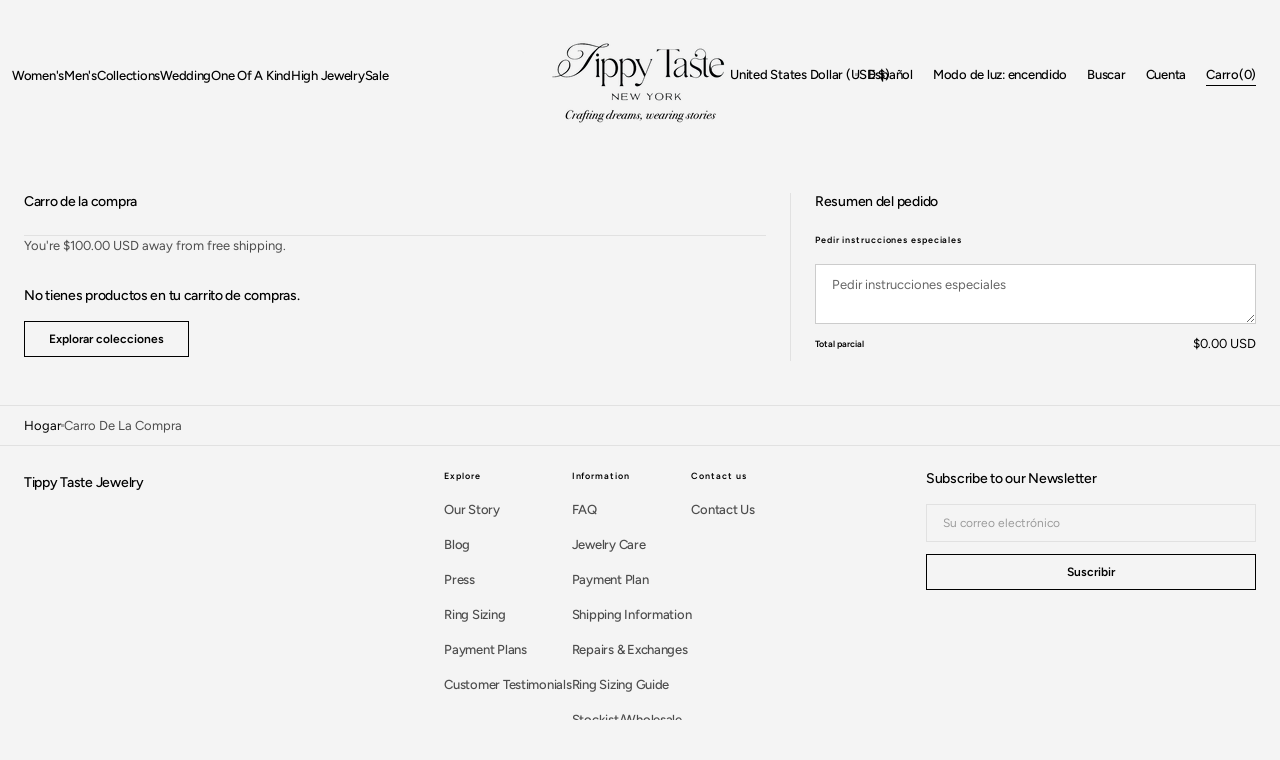

--- FILE ---
content_type: text/html; charset=utf-8
request_url: https://www.tippytaste.com/es/cart
body_size: 56416
content:
<!doctype html>
<html class="no-js" lang="es" data-scheme="auto" dir="ltr">
  <head>
    <meta charset="utf-8">
    <meta http-equiv="X-UA-Compatible" content="IE=edge">
    <meta name="viewport" content="width=device-width,initial-scale=1">
    <meta name="theme-color" content="">
    <link rel="canonical" href="https://www.tippytaste.com/es/cart">
    <link rel="preconnect" href="https://cdn.shopify.com" crossorigin><link rel="preconnect" href="https://fonts.shopifycdn.com" crossorigin><title>Tu carrito</title>

    

    

<meta property="og:site_name" content="Tippy Taste Jewelry">
<meta property="og:url" content="https://www.tippytaste.com/es/cart">
<meta property="og:title" content="Tu carrito">
<meta property="og:type" content="website">
<meta property="og:description" content="Discover exquisite handcrafted jewelry that exudes elegance, romance, and glamour. Our award-winning designs are a testament to our passion for crafting timeless pieces. Explore our collection and find the perfect statement for every occasion."><meta property="og:image" content="http://www.tippytaste.com/cdn/shop/files/slide1_7ae40329-2e6a-4beb-b06c-edb9d2c7d066.jpg?v=1604618869">
  <meta property="og:image:secure_url" content="https://www.tippytaste.com/cdn/shop/files/slide1_7ae40329-2e6a-4beb-b06c-edb9d2c7d066.jpg?v=1604618869">
  <meta property="og:image:width" content="1920">
  <meta property="og:image:height" content="1194"><meta name="twitter:card" content="summary_large_image">
<meta name="twitter:title" content="Tu carrito">
<meta name="twitter:description" content="Discover exquisite handcrafted jewelry that exudes elegance, romance, and glamour. Our award-winning designs are a testament to our passion for crafting timeless pieces. Explore our collection and find the perfect statement for every occasion.">


    <script src="//www.tippytaste.com/cdn/shop/t/41/assets/constants.js?v=37383056447335370521767289371" defer="defer"></script>
    <script src="//www.tippytaste.com/cdn/shop/t/41/assets/pubsub.js?v=34180055027472970951767289385" defer="defer"></script>
    <script src="//www.tippytaste.com/cdn/shop/t/41/assets/global.js?v=165575480447705559341767289375" defer="defer"></script><script src="//www.tippytaste.com/cdn/shop/t/41/assets/quick-add.js?v=146548005023498117021767289385" defer="defer"></script>
      <script src="//www.tippytaste.com/cdn/shop/t/41/assets/product-form.js?v=160058906045576660171767289382" defer="defer"></script>
    

    <script>window.performance && window.performance.mark && window.performance.mark('shopify.content_for_header.start');</script><meta name="facebook-domain-verification" content="r84kjv880epdg1a1n4uk1r00yet5mv">
<meta name="facebook-domain-verification" content="e2rwvn80wzuwvie9d5wzabx0q1bx93">
<meta name="google-site-verification" content="Ubua6u7iZRHIXvuM9mcV187uC_bsFf9PZYd-SQ51ZIk">
<meta id="shopify-digital-wallet" name="shopify-digital-wallet" content="/6460949/digital_wallets/dialog">
<meta name="shopify-checkout-api-token" content="0340d56fb4dd3582a162db0510008618">
<meta id="in-context-paypal-metadata" data-shop-id="6460949" data-venmo-supported="false" data-environment="production" data-locale="es_ES" data-paypal-v4="true" data-currency="USD">
<link rel="alternate" hreflang="x-default" href="https://www.tippytaste.com/cart">
<link rel="alternate" hreflang="en" href="https://www.tippytaste.com/cart">
<link rel="alternate" hreflang="es" href="https://www.tippytaste.com/es/cart">
<link rel="alternate" hreflang="en-CN" href="https://www.tippytaste.com/en-cn/cart">
<link rel="alternate" hreflang="zh-Hans-CN" href="https://www.tippytaste.com/zh-cn/cart">
<link rel="alternate" hreflang="en-PL" href="https://www.tippytaste.com/en-pl/cart">
<link rel="alternate" hreflang="en-TW" href="https://www.tippytaste.com/en-tw/cart">
<script async="async" src="/checkouts/internal/preloads.js?locale=es-US"></script>
<link rel="preconnect" href="https://shop.app" crossorigin="anonymous">
<script async="async" src="https://shop.app/checkouts/internal/preloads.js?locale=es-US&shop_id=6460949" crossorigin="anonymous"></script>
<script id="apple-pay-shop-capabilities" type="application/json">{"shopId":6460949,"countryCode":"US","currencyCode":"USD","merchantCapabilities":["supports3DS"],"merchantId":"gid:\/\/shopify\/Shop\/6460949","merchantName":"Tippy Taste Jewelry","requiredBillingContactFields":["postalAddress","email"],"requiredShippingContactFields":["postalAddress","email"],"shippingType":"shipping","supportedNetworks":["visa","masterCard","amex","discover","elo","jcb"],"total":{"type":"pending","label":"Tippy Taste Jewelry","amount":"1.00"},"shopifyPaymentsEnabled":true,"supportsSubscriptions":true}</script>
<script id="shopify-features" type="application/json">{"accessToken":"0340d56fb4dd3582a162db0510008618","betas":["rich-media-storefront-analytics"],"domain":"www.tippytaste.com","predictiveSearch":true,"shopId":6460949,"locale":"es"}</script>
<script>var Shopify = Shopify || {};
Shopify.shop = "tippytaste.myshopify.com";
Shopify.locale = "es";
Shopify.currency = {"active":"USD","rate":"1.0"};
Shopify.country = "US";
Shopify.theme = {"name":"Updated copy of Copy of PVR Madrid","id":156410183894,"schema_name":"Madrid","schema_version":"1.3.0","theme_store_id":2870,"role":"main"};
Shopify.theme.handle = "null";
Shopify.theme.style = {"id":null,"handle":null};
Shopify.cdnHost = "www.tippytaste.com/cdn";
Shopify.routes = Shopify.routes || {};
Shopify.routes.root = "/es/";</script>
<script type="module">!function(o){(o.Shopify=o.Shopify||{}).modules=!0}(window);</script>
<script>!function(o){function n(){var o=[];function n(){o.push(Array.prototype.slice.apply(arguments))}return n.q=o,n}var t=o.Shopify=o.Shopify||{};t.loadFeatures=n(),t.autoloadFeatures=n()}(window);</script>
<script>
  window.ShopifyPay = window.ShopifyPay || {};
  window.ShopifyPay.apiHost = "shop.app\/pay";
  window.ShopifyPay.redirectState = null;
</script>
<script id="shop-js-analytics" type="application/json">{"pageType":"cart"}</script>
<script defer="defer" async type="module" src="//www.tippytaste.com/cdn/shopifycloud/shop-js/modules/v2/client.init-shop-cart-sync_CvZOh8Af.es.esm.js"></script>
<script defer="defer" async type="module" src="//www.tippytaste.com/cdn/shopifycloud/shop-js/modules/v2/chunk.common_3Rxs6Qxh.esm.js"></script>
<script type="module">
  await import("//www.tippytaste.com/cdn/shopifycloud/shop-js/modules/v2/client.init-shop-cart-sync_CvZOh8Af.es.esm.js");
await import("//www.tippytaste.com/cdn/shopifycloud/shop-js/modules/v2/chunk.common_3Rxs6Qxh.esm.js");

  window.Shopify.SignInWithShop?.initShopCartSync?.({"fedCMEnabled":true,"windoidEnabled":true});

</script>
<script>
  window.Shopify = window.Shopify || {};
  if (!window.Shopify.featureAssets) window.Shopify.featureAssets = {};
  window.Shopify.featureAssets['shop-js'] = {"shop-cart-sync":["modules/v2/client.shop-cart-sync_rmK0axmV.es.esm.js","modules/v2/chunk.common_3Rxs6Qxh.esm.js"],"init-fed-cm":["modules/v2/client.init-fed-cm_ZaR7zFve.es.esm.js","modules/v2/chunk.common_3Rxs6Qxh.esm.js"],"shop-button":["modules/v2/client.shop-button_DtKRgnFY.es.esm.js","modules/v2/chunk.common_3Rxs6Qxh.esm.js"],"shop-cash-offers":["modules/v2/client.shop-cash-offers_CD08217J.es.esm.js","modules/v2/chunk.common_3Rxs6Qxh.esm.js","modules/v2/chunk.modal_DPIzVVvN.esm.js"],"init-windoid":["modules/v2/client.init-windoid_B42Q2JHR.es.esm.js","modules/v2/chunk.common_3Rxs6Qxh.esm.js"],"shop-toast-manager":["modules/v2/client.shop-toast-manager_BhL87v9O.es.esm.js","modules/v2/chunk.common_3Rxs6Qxh.esm.js"],"init-shop-email-lookup-coordinator":["modules/v2/client.init-shop-email-lookup-coordinator_CFAE-OH8.es.esm.js","modules/v2/chunk.common_3Rxs6Qxh.esm.js"],"init-shop-cart-sync":["modules/v2/client.init-shop-cart-sync_CvZOh8Af.es.esm.js","modules/v2/chunk.common_3Rxs6Qxh.esm.js"],"avatar":["modules/v2/client.avatar_BTnouDA3.es.esm.js"],"pay-button":["modules/v2/client.pay-button_x3Sl_UWF.es.esm.js","modules/v2/chunk.common_3Rxs6Qxh.esm.js"],"init-customer-accounts":["modules/v2/client.init-customer-accounts_DwzgN7WB.es.esm.js","modules/v2/client.shop-login-button_Bwv8tzNm.es.esm.js","modules/v2/chunk.common_3Rxs6Qxh.esm.js","modules/v2/chunk.modal_DPIzVVvN.esm.js"],"init-shop-for-new-customer-accounts":["modules/v2/client.init-shop-for-new-customer-accounts_l0dYgp_m.es.esm.js","modules/v2/client.shop-login-button_Bwv8tzNm.es.esm.js","modules/v2/chunk.common_3Rxs6Qxh.esm.js","modules/v2/chunk.modal_DPIzVVvN.esm.js"],"shop-login-button":["modules/v2/client.shop-login-button_Bwv8tzNm.es.esm.js","modules/v2/chunk.common_3Rxs6Qxh.esm.js","modules/v2/chunk.modal_DPIzVVvN.esm.js"],"init-customer-accounts-sign-up":["modules/v2/client.init-customer-accounts-sign-up_CqSuJy7r.es.esm.js","modules/v2/client.shop-login-button_Bwv8tzNm.es.esm.js","modules/v2/chunk.common_3Rxs6Qxh.esm.js","modules/v2/chunk.modal_DPIzVVvN.esm.js"],"shop-follow-button":["modules/v2/client.shop-follow-button_sMoqSZtr.es.esm.js","modules/v2/chunk.common_3Rxs6Qxh.esm.js","modules/v2/chunk.modal_DPIzVVvN.esm.js"],"checkout-modal":["modules/v2/client.checkout-modal_CwKmoEcx.es.esm.js","modules/v2/chunk.common_3Rxs6Qxh.esm.js","modules/v2/chunk.modal_DPIzVVvN.esm.js"],"lead-capture":["modules/v2/client.lead-capture_De9xQpTV.es.esm.js","modules/v2/chunk.common_3Rxs6Qxh.esm.js","modules/v2/chunk.modal_DPIzVVvN.esm.js"],"shop-login":["modules/v2/client.shop-login_DZKlOsWP.es.esm.js","modules/v2/chunk.common_3Rxs6Qxh.esm.js","modules/v2/chunk.modal_DPIzVVvN.esm.js"],"payment-terms":["modules/v2/client.payment-terms_WyOlUs-o.es.esm.js","modules/v2/chunk.common_3Rxs6Qxh.esm.js","modules/v2/chunk.modal_DPIzVVvN.esm.js"]};
</script>
<script>(function() {
  var isLoaded = false;
  function asyncLoad() {
    if (isLoaded) return;
    isLoaded = true;
    var urls = ["\/\/sumo-shopify.com\/apps\/shopify\/sumome-plugin\/js\/sumome.js?siteID=0dfef40088fb86000e31a5007b5c4f004d6ce6005fe014003440a400c7821500\u0026shopId=6460949\u0026login=6a3a1b850111ac3400fe69b8262b3ef7b7d98f59\u0026shop=tippytaste.myshopify.com","https:\/\/tools.luckyorange.com\/core\/lo.js?site-id=dd13d05e\u0026shop=tippytaste.myshopify.com","https:\/\/app.shiptection.com\/assets\/shiptection-v2.bundle.js?shop=tippytaste.myshopify.com","https:\/\/cdn.shopify.com\/s\/files\/1\/0646\/0949\/t\/29\/assets\/affirmShopify.js?v=1685760604\u0026shop=tippytaste.myshopify.com","https:\/\/plugin.brevo.com\/integrations\/api\/automation\/script?user_connection_id=648f937d60152a0cd962a59f\u0026ma-key=krp3krv95md5b75nq068jlww\u0026shop=tippytaste.myshopify.com","https:\/\/plugin.brevo.com\/integrations\/api\/sy\/cart_tracking\/script?ma-key=krp3krv95md5b75nq068jlww\u0026user_connection_id=648f937d60152a0cd962a59f\u0026shop=tippytaste.myshopify.com"];
    for (var i = 0; i < urls.length; i++) {
      var s = document.createElement('script');
      s.type = 'text/javascript';
      s.async = true;
      s.src = urls[i];
      var x = document.getElementsByTagName('script')[0];
      x.parentNode.insertBefore(s, x);
    }
  };
  if(window.attachEvent) {
    window.attachEvent('onload', asyncLoad);
  } else {
    window.addEventListener('load', asyncLoad, false);
  }
})();</script>
<script id="__st">var __st={"a":6460949,"offset":-18000,"reqid":"2342912d-c889-471e-a71c-719e258f3399-1768766289","pageurl":"www.tippytaste.com\/es\/cart","u":"0118f8a80ba2","p":"cart"};</script>
<script>window.ShopifyPaypalV4VisibilityTracking = true;</script>
<script id="captcha-bootstrap">!function(){'use strict';const t='contact',e='account',n='new_comment',o=[[t,t],['blogs',n],['comments',n],[t,'customer']],c=[[e,'customer_login'],[e,'guest_login'],[e,'recover_customer_password'],[e,'create_customer']],r=t=>t.map((([t,e])=>`form[action*='/${t}']:not([data-nocaptcha='true']) input[name='form_type'][value='${e}']`)).join(','),a=t=>()=>t?[...document.querySelectorAll(t)].map((t=>t.form)):[];function s(){const t=[...o],e=r(t);return a(e)}const i='password',u='form_key',d=['recaptcha-v3-token','g-recaptcha-response','h-captcha-response',i],f=()=>{try{return window.sessionStorage}catch{return}},m='__shopify_v',_=t=>t.elements[u];function p(t,e,n=!1){try{const o=window.sessionStorage,c=JSON.parse(o.getItem(e)),{data:r}=function(t){const{data:e,action:n}=t;return t[m]||n?{data:e,action:n}:{data:t,action:n}}(c);for(const[e,n]of Object.entries(r))t.elements[e]&&(t.elements[e].value=n);n&&o.removeItem(e)}catch(o){console.error('form repopulation failed',{error:o})}}const l='form_type',E='cptcha';function T(t){t.dataset[E]=!0}const w=window,h=w.document,L='Shopify',v='ce_forms',y='captcha';let A=!1;((t,e)=>{const n=(g='f06e6c50-85a8-45c8-87d0-21a2b65856fe',I='https://cdn.shopify.com/shopifycloud/storefront-forms-hcaptcha/ce_storefront_forms_captcha_hcaptcha.v1.5.2.iife.js',D={infoText:'Protegido por hCaptcha',privacyText:'Privacidad',termsText:'Términos'},(t,e,n)=>{const o=w[L][v],c=o.bindForm;if(c)return c(t,g,e,D).then(n);var r;o.q.push([[t,g,e,D],n]),r=I,A||(h.body.append(Object.assign(h.createElement('script'),{id:'captcha-provider',async:!0,src:r})),A=!0)});var g,I,D;w[L]=w[L]||{},w[L][v]=w[L][v]||{},w[L][v].q=[],w[L][y]=w[L][y]||{},w[L][y].protect=function(t,e){n(t,void 0,e),T(t)},Object.freeze(w[L][y]),function(t,e,n,w,h,L){const[v,y,A,g]=function(t,e,n){const i=e?o:[],u=t?c:[],d=[...i,...u],f=r(d),m=r(i),_=r(d.filter((([t,e])=>n.includes(e))));return[a(f),a(m),a(_),s()]}(w,h,L),I=t=>{const e=t.target;return e instanceof HTMLFormElement?e:e&&e.form},D=t=>v().includes(t);t.addEventListener('submit',(t=>{const e=I(t);if(!e)return;const n=D(e)&&!e.dataset.hcaptchaBound&&!e.dataset.recaptchaBound,o=_(e),c=g().includes(e)&&(!o||!o.value);(n||c)&&t.preventDefault(),c&&!n&&(function(t){try{if(!f())return;!function(t){const e=f();if(!e)return;const n=_(t);if(!n)return;const o=n.value;o&&e.removeItem(o)}(t);const e=Array.from(Array(32),(()=>Math.random().toString(36)[2])).join('');!function(t,e){_(t)||t.append(Object.assign(document.createElement('input'),{type:'hidden',name:u})),t.elements[u].value=e}(t,e),function(t,e){const n=f();if(!n)return;const o=[...t.querySelectorAll(`input[type='${i}']`)].map((({name:t})=>t)),c=[...d,...o],r={};for(const[a,s]of new FormData(t).entries())c.includes(a)||(r[a]=s);n.setItem(e,JSON.stringify({[m]:1,action:t.action,data:r}))}(t,e)}catch(e){console.error('failed to persist form',e)}}(e),e.submit())}));const S=(t,e)=>{t&&!t.dataset[E]&&(n(t,e.some((e=>e===t))),T(t))};for(const o of['focusin','change'])t.addEventListener(o,(t=>{const e=I(t);D(e)&&S(e,y())}));const B=e.get('form_key'),M=e.get(l),P=B&&M;t.addEventListener('DOMContentLoaded',(()=>{const t=y();if(P)for(const e of t)e.elements[l].value===M&&p(e,B);[...new Set([...A(),...v().filter((t=>'true'===t.dataset.shopifyCaptcha))])].forEach((e=>S(e,t)))}))}(h,new URLSearchParams(w.location.search),n,t,e,['guest_login'])})(!0,!0)}();</script>
<script integrity="sha256-4kQ18oKyAcykRKYeNunJcIwy7WH5gtpwJnB7kiuLZ1E=" data-source-attribution="shopify.loadfeatures" defer="defer" src="//www.tippytaste.com/cdn/shopifycloud/storefront/assets/storefront/load_feature-a0a9edcb.js" crossorigin="anonymous"></script>
<script crossorigin="anonymous" defer="defer" src="//www.tippytaste.com/cdn/shopifycloud/storefront/assets/shopify_pay/storefront-65b4c6d7.js?v=20250812"></script>
<script data-source-attribution="shopify.dynamic_checkout.dynamic.init">var Shopify=Shopify||{};Shopify.PaymentButton=Shopify.PaymentButton||{isStorefrontPortableWallets:!0,init:function(){window.Shopify.PaymentButton.init=function(){};var t=document.createElement("script");t.src="https://www.tippytaste.com/cdn/shopifycloud/portable-wallets/latest/portable-wallets.es.js",t.type="module",document.head.appendChild(t)}};
</script>
<script data-source-attribution="shopify.dynamic_checkout.buyer_consent">
  function portableWalletsHideBuyerConsent(e){var t=document.getElementById("shopify-buyer-consent"),n=document.getElementById("shopify-subscription-policy-button");t&&n&&(t.classList.add("hidden"),t.setAttribute("aria-hidden","true"),n.removeEventListener("click",e))}function portableWalletsShowBuyerConsent(e){var t=document.getElementById("shopify-buyer-consent"),n=document.getElementById("shopify-subscription-policy-button");t&&n&&(t.classList.remove("hidden"),t.removeAttribute("aria-hidden"),n.addEventListener("click",e))}window.Shopify?.PaymentButton&&(window.Shopify.PaymentButton.hideBuyerConsent=portableWalletsHideBuyerConsent,window.Shopify.PaymentButton.showBuyerConsent=portableWalletsShowBuyerConsent);
</script>
<script data-source-attribution="shopify.dynamic_checkout.cart.bootstrap">document.addEventListener("DOMContentLoaded",(function(){function t(){return document.querySelector("shopify-accelerated-checkout-cart, shopify-accelerated-checkout")}if(t())Shopify.PaymentButton.init();else{new MutationObserver((function(e,n){t()&&(Shopify.PaymentButton.init(),n.disconnect())})).observe(document.body,{childList:!0,subtree:!0})}}));
</script>
<link id="shopify-accelerated-checkout-styles" rel="stylesheet" media="screen" href="https://www.tippytaste.com/cdn/shopifycloud/portable-wallets/latest/accelerated-checkout-backwards-compat.css" crossorigin="anonymous">
<style id="shopify-accelerated-checkout-cart">
        #shopify-buyer-consent {
  margin-top: 1em;
  display: inline-block;
  width: 100%;
}

#shopify-buyer-consent.hidden {
  display: none;
}

#shopify-subscription-policy-button {
  background: none;
  border: none;
  padding: 0;
  text-decoration: underline;
  font-size: inherit;
  cursor: pointer;
}

#shopify-subscription-policy-button::before {
  box-shadow: none;
}

      </style>
<script id="sections-script" data-sections="main-cart-items,header" defer="defer" src="//www.tippytaste.com/cdn/shop/t/41/compiled_assets/scripts.js?4605"></script>
<script>window.performance && window.performance.mark && window.performance.mark('shopify.content_for_header.end');</script>

    <style data-shopify>
          @font-face {
  font-family: Figtree;
  font-weight: 500;
  font-style: normal;
  font-display: swap;
  src: url("//www.tippytaste.com/cdn/fonts/figtree/figtree_n5.3b6b7df38aa5986536945796e1f947445832047c.woff2") format("woff2"),
       url("//www.tippytaste.com/cdn/fonts/figtree/figtree_n5.f26bf6dcae278b0ed902605f6605fa3338e81dab.woff") format("woff");
}

          @font-face {
  font-family: Figtree;
  font-weight: 500;
  font-style: normal;
  font-display: swap;
  src: url("//www.tippytaste.com/cdn/fonts/figtree/figtree_n5.3b6b7df38aa5986536945796e1f947445832047c.woff2") format("woff2"),
       url("//www.tippytaste.com/cdn/fonts/figtree/figtree_n5.f26bf6dcae278b0ed902605f6605fa3338e81dab.woff") format("woff");
}

          @font-face {
  font-family: Figtree;
  font-weight: 400;
  font-style: normal;
  font-display: swap;
  src: url("//www.tippytaste.com/cdn/fonts/figtree/figtree_n4.3c0838aba1701047e60be6a99a1b0a40ce9b8419.woff2") format("woff2"),
       url("//www.tippytaste.com/cdn/fonts/figtree/figtree_n4.c0575d1db21fc3821f17fd6617d3dee552312137.woff") format("woff");
}

          @font-face {
  font-family: Figtree;
  font-weight: 400;
  font-style: normal;
  font-display: swap;
  src: url("//www.tippytaste.com/cdn/fonts/figtree/figtree_n4.3c0838aba1701047e60be6a99a1b0a40ce9b8419.woff2") format("woff2"),
       url("//www.tippytaste.com/cdn/fonts/figtree/figtree_n4.c0575d1db21fc3821f17fd6617d3dee552312137.woff") format("woff");
}

          @font-face {
  font-family: Figtree;
  font-weight: 600;
  font-style: normal;
  font-display: swap;
  src: url("//www.tippytaste.com/cdn/fonts/figtree/figtree_n6.9d1ea52bb49a0a86cfd1b0383d00f83d3fcc14de.woff2") format("woff2"),
       url("//www.tippytaste.com/cdn/fonts/figtree/figtree_n6.f0fcdea525a0e47b2ae4ab645832a8e8a96d31d3.woff") format("woff");
}

          @font-face {
  font-family: Figtree;
  font-weight: 600;
  font-style: normal;
  font-display: swap;
  src: url("//www.tippytaste.com/cdn/fonts/figtree/figtree_n6.9d1ea52bb49a0a86cfd1b0383d00f83d3fcc14de.woff2") format("woff2"),
       url("//www.tippytaste.com/cdn/fonts/figtree/figtree_n6.f0fcdea525a0e47b2ae4ab645832a8e8a96d31d3.woff") format("woff");
}

          @font-face {
  font-family: Figtree;
  font-weight: 500;
  font-style: normal;
  font-display: swap;
  src: url("//www.tippytaste.com/cdn/fonts/figtree/figtree_n5.3b6b7df38aa5986536945796e1f947445832047c.woff2") format("woff2"),
       url("//www.tippytaste.com/cdn/fonts/figtree/figtree_n5.f26bf6dcae278b0ed902605f6605fa3338e81dab.woff") format("woff");
}

          @font-face {
  font-family: Figtree;
  font-weight: 500;
  font-style: normal;
  font-display: swap;
  src: url("//www.tippytaste.com/cdn/fonts/figtree/figtree_n5.3b6b7df38aa5986536945796e1f947445832047c.woff2") format("woff2"),
       url("//www.tippytaste.com/cdn/fonts/figtree/figtree_n5.f26bf6dcae278b0ed902605f6605fa3338e81dab.woff") format("woff");
}

          @font-face {
  font-family: Figtree;
  font-weight: 500;
  font-style: normal;
  font-display: swap;
  src: url("//www.tippytaste.com/cdn/fonts/figtree/figtree_n5.3b6b7df38aa5986536945796e1f947445832047c.woff2") format("woff2"),
       url("//www.tippytaste.com/cdn/fonts/figtree/figtree_n5.f26bf6dcae278b0ed902605f6605fa3338e81dab.woff") format("woff");
}

          @font-face {
  font-family: Figtree;
  font-weight: 400;
  font-style: normal;
  font-display: swap;
  src: url("//www.tippytaste.com/cdn/fonts/figtree/figtree_n4.3c0838aba1701047e60be6a99a1b0a40ce9b8419.woff2") format("woff2"),
       url("//www.tippytaste.com/cdn/fonts/figtree/figtree_n4.c0575d1db21fc3821f17fd6617d3dee552312137.woff") format("woff");
}

          @font-face {
  font-family: Figtree;
  font-weight: 300;
  font-style: normal;
  font-display: swap;
  src: url("//www.tippytaste.com/cdn/fonts/figtree/figtree_n3.e4cc0323f8b9feb279bf6ced9d868d88ce80289f.woff2") format("woff2"),
       url("//www.tippytaste.com/cdn/fonts/figtree/figtree_n3.db79ac3fb83d054d99bd79fccf8e8782b5cf449e.woff") format("woff");
}

          @font-face {
  font-family: Figtree;
  font-weight: 400;
  font-style: normal;
  font-display: swap;
  src: url("//www.tippytaste.com/cdn/fonts/figtree/figtree_n4.3c0838aba1701047e60be6a99a1b0a40ce9b8419.woff2") format("woff2"),
       url("//www.tippytaste.com/cdn/fonts/figtree/figtree_n4.c0575d1db21fc3821f17fd6617d3dee552312137.woff") format("woff");
}

          @font-face {
  font-family: Figtree;
  font-weight: 500;
  font-style: normal;
  font-display: swap;
  src: url("//www.tippytaste.com/cdn/fonts/figtree/figtree_n5.3b6b7df38aa5986536945796e1f947445832047c.woff2") format("woff2"),
       url("//www.tippytaste.com/cdn/fonts/figtree/figtree_n5.f26bf6dcae278b0ed902605f6605fa3338e81dab.woff") format("woff");
}

          @font-face {
  font-family: Figtree;
  font-weight: 700;
  font-style: normal;
  font-display: swap;
  src: url("//www.tippytaste.com/cdn/fonts/figtree/figtree_n7.2fd9bfe01586148e644724096c9d75e8c7a90e55.woff2") format("woff2"),
       url("//www.tippytaste.com/cdn/fonts/figtree/figtree_n7.ea05de92d862f9594794ab281c4c3a67501ef5fc.woff") format("woff");
}

          @font-face {
  font-family: Figtree;
  font-weight: 400;
  font-style: italic;
  font-display: swap;
  src: url("//www.tippytaste.com/cdn/fonts/figtree/figtree_i4.89f7a4275c064845c304a4cf8a4a586060656db2.woff2") format("woff2"),
       url("//www.tippytaste.com/cdn/fonts/figtree/figtree_i4.6f955aaaafc55a22ffc1f32ecf3756859a5ad3e2.woff") format("woff");
}

          @font-face {
  font-family: Figtree;
  font-weight: 500;
  font-style: italic;
  font-display: swap;
  src: url("//www.tippytaste.com/cdn/fonts/figtree/figtree_i5.969396f679a62854cf82dbf67acc5721e41351f0.woff2") format("woff2"),
       url("//www.tippytaste.com/cdn/fonts/figtree/figtree_i5.93bc1cad6c73ca9815f9777c49176dfc9d2890dd.woff") format("woff");
}

          @font-face {
  font-family: Figtree;
  font-weight: 700;
  font-style: italic;
  font-display: swap;
  src: url("//www.tippytaste.com/cdn/fonts/figtree/figtree_i7.06add7096a6f2ab742e09ec7e498115904eda1fe.woff2") format("woff2"),
       url("//www.tippytaste.com/cdn/fonts/figtree/figtree_i7.ee584b5fcaccdbb5518c0228158941f8df81b101.woff") format("woff");
}


          
        :root,
          	[data-scheme=light] .color-background-1 {
          		--color-background: 244,244,244;
              --color-background-secondary: 244,244,244;
          		
          			--gradient-background: #f4f4f4;
          		
          		--color-foreground: 0, 0, 0;
          		--color-foreground-secondary: 77, 77, 77;
          		--color-foreground-title: 0, 0, 0;

          		--color-button-text: 249, 249, 249;
          		--color-button-text-hover: 249, 249, 249;
          		--color-button: 0, 0, 0;
          		--color-button-hover: 40, 40, 40;

          		--color-button-secondary: 235, 235, 235;
          		--color-button-secondary-hover: 238, 238, 238;
          		--color-button-secondary-text: 0, 0, 0;
          		--color-button-secondary-text-hover: 0, 0, 0;

          		--color-button-tertiary-text: 0, 0, 0;
          		--color-button-tertiary-text-hover: 255, 255, 255;
          		--color-button-tertiary: 0, 0, 0;
          		--color-button-tertiary-hover: 0, 0, 0;

          		--color-overlay: 0, 0, 0;
          		--color-border-input: 204, 204, 204;
          		--color-border-input-hover: 128, 128, 128;
          		--color-background-input: 255, 255, 255;
          		--color-border: 225, 225, 225;
          	}
          	@media (prefers-color-scheme: light) {
        	:root,
          		[data-scheme=auto] .color-background-1 {
          			--color-background: 244,244,244;
                --color-background-secondaryu: 244,244,244;
          			
          				--gradient-background: #f4f4f4;
          			
          			--color-foreground: 0, 0, 0;
          			--color-foreground-secondary: 77, 77, 77;
          			--color-foreground-title: 0, 0, 0;

          			--color-button-text: 249, 249, 249;
          			--color-button-text-hover: 249, 249, 249;
          			--color-button: 0, 0, 0;
          			--color-button-hover: 40, 40, 40;

          			--color-button-secondary: 235, 235, 235;
          			--color-button-secondary-hover: 238, 238, 238;
          			--color-button-secondary-text: 0, 0, 0;
          			--color-button-secondary-text-hover: 0, 0, 0;

          			--color-button-tertiary-text: 0, 0, 0;
          			--color-button-tertiary-text-hover: 255, 255, 255;
          			--color-button-tertiary: 0, 0, 0;
          			--color-button-tertiary-hover: 0, 0, 0;

          			--color-overlay: 0, 0, 0;
          			--color-border-input: 204, 204, 204;
          			--color-border-input-hover: 128, 128, 128;
          			--color-background-input: 255, 255, 255;
          			--color-border: 225, 225, 225;
          		}
          	}
          
        
          	[data-scheme=light] .color-background-2 {
          		--color-background: 40,40,40;
              --color-background-secondary: 31,31,31;
          		
          			--gradient-background: #282828;
          		
          		--color-foreground: 255, 255, 255;
          		--color-foreground-secondary: 169, 169, 169;
          		--color-foreground-title: 255, 255, 255;

          		--color-button-text: 0, 0, 0;
          		--color-button-text-hover: 0, 0, 0;
          		--color-button: 255, 255, 255;
          		--color-button-hover: 238, 238, 238;

          		--color-button-secondary: 0, 0, 0;
          		--color-button-secondary-hover: 40, 40, 40;
          		--color-button-secondary-text: 255, 255, 255;
          		--color-button-secondary-text-hover: 255, 255, 255;

          		--color-button-tertiary-text: 255, 255, 255;
          		--color-button-tertiary-text-hover: 0, 0, 0;
          		--color-button-tertiary: 255, 255, 255;
          		--color-button-tertiary-hover: 255, 255, 255;

          		--color-overlay: 0, 0, 0;
          		--color-border-input: 62, 62, 62;
          		--color-border-input-hover: 62, 62, 62;
          		--color-background-input: 53, 53, 53;
          		--color-border: 222, 217, 212;
          	}
          	@media (prefers-color-scheme: light) {
        	
          		[data-scheme=auto] .color-background-2 {
          			--color-background: 40,40,40;
                --color-background-secondaryu: 31,31,31;
          			
          				--gradient-background: #282828;
          			
          			--color-foreground: 255, 255, 255;
          			--color-foreground-secondary: 169, 169, 169;
          			--color-foreground-title: 255, 255, 255;

          			--color-button-text: 0, 0, 0;
          			--color-button-text-hover: 0, 0, 0;
          			--color-button: 255, 255, 255;
          			--color-button-hover: 238, 238, 238;

          			--color-button-secondary: 0, 0, 0;
          			--color-button-secondary-hover: 40, 40, 40;
          			--color-button-secondary-text: 255, 255, 255;
          			--color-button-secondary-text-hover: 255, 255, 255;

          			--color-button-tertiary-text: 255, 255, 255;
          			--color-button-tertiary-text-hover: 0, 0, 0;
          			--color-button-tertiary: 255, 255, 255;
          			--color-button-tertiary-hover: 255, 255, 255;

          			--color-overlay: 0, 0, 0;
          			--color-border-input: 62, 62, 62;
          			--color-border-input-hover: 62, 62, 62;
          			--color-background-input: 53, 53, 53;
          			--color-border: 222, 217, 212;
          		}
          	}
          
        
          	[data-scheme=light] .color-scheme-112309e8-c1eb-48eb-b9db-5baeab8d5932 {
          		--color-background: 244,244,244;
              --color-background-secondary: 244,244,244;
          		
          			--gradient-background: #f4f4f4;
          		
          		--color-foreground: 0, 0, 0;
          		--color-foreground-secondary: 77, 77, 77;
          		--color-foreground-title: 0, 0, 0;

          		--color-button-text: 249, 249, 249;
          		--color-button-text-hover: 249, 249, 249;
          		--color-button: 0, 0, 0;
          		--color-button-hover: 40, 40, 40;

          		--color-button-secondary: 235, 235, 235;
          		--color-button-secondary-hover: 238, 238, 238;
          		--color-button-secondary-text: 0, 0, 0;
          		--color-button-secondary-text-hover: 0, 0, 0;

          		--color-button-tertiary-text: 0, 0, 0;
          		--color-button-tertiary-text-hover: 255, 255, 255;
          		--color-button-tertiary: 0, 0, 0;
          		--color-button-tertiary-hover: 0, 0, 0;

          		--color-overlay: 0, 0, 0;
          		--color-border-input: 204, 204, 204;
          		--color-border-input-hover: 128, 128, 128;
          		--color-background-input: 255, 255, 255;
          		--color-border: 225, 225, 225;
          	}
          	@media (prefers-color-scheme: light) {
        	
          		[data-scheme=auto] .color-scheme-112309e8-c1eb-48eb-b9db-5baeab8d5932 {
          			--color-background: 244,244,244;
                --color-background-secondaryu: 244,244,244;
          			
          				--gradient-background: #f4f4f4;
          			
          			--color-foreground: 0, 0, 0;
          			--color-foreground-secondary: 77, 77, 77;
          			--color-foreground-title: 0, 0, 0;

          			--color-button-text: 249, 249, 249;
          			--color-button-text-hover: 249, 249, 249;
          			--color-button: 0, 0, 0;
          			--color-button-hover: 40, 40, 40;

          			--color-button-secondary: 235, 235, 235;
          			--color-button-secondary-hover: 238, 238, 238;
          			--color-button-secondary-text: 0, 0, 0;
          			--color-button-secondary-text-hover: 0, 0, 0;

          			--color-button-tertiary-text: 0, 0, 0;
          			--color-button-tertiary-text-hover: 255, 255, 255;
          			--color-button-tertiary: 0, 0, 0;
          			--color-button-tertiary-hover: 0, 0, 0;

          			--color-overlay: 0, 0, 0;
          			--color-border-input: 204, 204, 204;
          			--color-border-input-hover: 128, 128, 128;
          			--color-background-input: 255, 255, 255;
          			--color-border: 225, 225, 225;
          		}
          	}
          
        
          	[data-scheme=light] .color-scheme-fe4964ab-964c-4515-9bfe-1dc89141e1b2 {
          		--color-background: 0,0,0;
              --color-background-secondary: 0,0,0;
          		
          			--gradient-background: #000000;
          		
          		--color-foreground: 0, 0, 0;
          		--color-foreground-secondary: 77, 77, 77;
          		--color-foreground-title: 0, 0, 0;

          		--color-button-text: 249, 249, 249;
          		--color-button-text-hover: 249, 249, 249;
          		--color-button: 0, 0, 0;
          		--color-button-hover: 40, 40, 40;

          		--color-button-secondary: 235, 235, 235;
          		--color-button-secondary-hover: 238, 238, 238;
          		--color-button-secondary-text: 0, 0, 0;
          		--color-button-secondary-text-hover: 0, 0, 0;

          		--color-button-tertiary-text: 0, 0, 0;
          		--color-button-tertiary-text-hover: 255, 255, 255;
          		--color-button-tertiary: 0, 0, 0;
          		--color-button-tertiary-hover: 0, 0, 0;

          		--color-overlay: 0, 0, 0;
          		--color-border-input: 204, 204, 204;
          		--color-border-input-hover: 128, 128, 128;
          		--color-background-input: 0, 0, 0;
          		--color-border: 225, 225, 225;
          	}
          	@media (prefers-color-scheme: light) {
        	
          		[data-scheme=auto] .color-scheme-fe4964ab-964c-4515-9bfe-1dc89141e1b2 {
          			--color-background: 0,0,0;
                --color-background-secondaryu: 0,0,0;
          			
          				--gradient-background: #000000;
          			
          			--color-foreground: 0, 0, 0;
          			--color-foreground-secondary: 77, 77, 77;
          			--color-foreground-title: 0, 0, 0;

          			--color-button-text: 249, 249, 249;
          			--color-button-text-hover: 249, 249, 249;
          			--color-button: 0, 0, 0;
          			--color-button-hover: 40, 40, 40;

          			--color-button-secondary: 235, 235, 235;
          			--color-button-secondary-hover: 238, 238, 238;
          			--color-button-secondary-text: 0, 0, 0;
          			--color-button-secondary-text-hover: 0, 0, 0;

          			--color-button-tertiary-text: 0, 0, 0;
          			--color-button-tertiary-text-hover: 255, 255, 255;
          			--color-button-tertiary: 0, 0, 0;
          			--color-button-tertiary-hover: 0, 0, 0;

          			--color-overlay: 0, 0, 0;
          			--color-border-input: 204, 204, 204;
          			--color-border-input-hover: 128, 128, 128;
          			--color-background-input: 0, 0, 0;
          			--color-border: 225, 225, 225;
          		}
          	}
          

          body, .color-background-1, .color-background-2, .color-scheme-112309e8-c1eb-48eb-b9db-5baeab8d5932, .color-scheme-fe4964ab-964c-4515-9bfe-1dc89141e1b2 {
          color: rgba(var(--color-foreground));
          /*background-color: rgb(var(--color-background));*/
          background: rgb(var(--color-background));
	        background: var(--gradient-background);
          background-attachment: fixed;
          }

          :root {
          	--announcement-height: 0px;
          	--header-height: 0px;
          	--breadcrumbs-height: 0px;

          	--spaced-section: 5rem;
						
						--border-radius-media: 0px;

          	--font-body-family: Figtree, sans-serif;
          	--font-body-style: normal;
          	--font-body-weight: 400;

          	--font-body-scale: 1.59;
          	--font-body-second-scale: 1.3;
          	--font-body-line-height: 1.5;

          	--font-heading-family: Figtree, sans-serif;
          	--font-heading-style: normal;
          	--font-heading-weight: 500;
          	--font-heading-letter-spacing: -0.2em;
          	--font-heading-line-height: 1.3;

          	--font-subtitle-family: Figtree, sans-serif;
          	--font-subtitle-style: normal;
          	--font-subtitle-weight: 600;
          	--font-subtitle-text-transform: none;
          	--font-subtitle-scale: 1.0;

          	--font-heading-h1-scale: 1.0;
          	--font-heading-h2-scale: 1.0;
          	--font-heading-h3-scale: 1.0;

          	--font-heading-card-family: Figtree, sans-serif;
          	--font-heading-card-style: normal;
          	--font-heading-card-weight: 500;
          	--font-text-card-family: Figtree, sans-serif;
          	--font-text-card-style: normal;
          	--font-text-card-weight: 400;
          	--font-heading-card-letter-spacing: 0em;


          	--font-heading-card-scale: 1.31;
          	--font-text-card-scale: 1.53;

          	--font-button-family: Figtree, sans-serif;
          	--font-button-style: normal;
          	--font-button-weight: 600;
          	--font-button-text-transform: none;
          	--font-button-scale: 1.34;

          	--font-button-family: Figtree, sans-serif;
          	--font-button-style: normal;
          	--font-button-weight: 600;
          	--font-button-text-transform: none;
          	--font-button-letter-spacing: 0em;
          	--font-subtitle-letter-spacing: 1em;

          	--font-header-menu-family: Figtree, sans-serif;
          	--font-header-menu-style: normal;
          	--font-header-menu-weight: 500;
          	--font-header-menu-scale: 1.45;
          	--font-header-menu-letter-spacing: -0.2em;
          	--font-header-menu-text-transform: none;

          	--font-footer-menu-family: Figtree, sans-serif;
          	--font-footer-menu-style: normal;
          	--font-footer-menu-weight: 500;
            --font-footer-menu-scale: 1.45;
            --font-footer-menu-letter-spacing: -0.2em;
          	--font-footer-menu-text-transform: none;

          	--font-popups-heading-family: Figtree, sans-serif;
            --font-popups-heading-style: normal;
            --font-popups-heading-weight: 500;
            --font-popups-text-family: Figtree, sans-serif;
            --font-popups-text-style: normal;
            --font-popups-text-weight: 400;
            --font-popup-heading-scale: 1.23;
            --font-popup-desc-scale: 1.0;
            --font-popup-text-scale: 1.07;
            --font-notification-heading-scale: 1.0;
            --font-notification-text-scale: 1.0;

          	--border-radius-button: 0px;
          	--payment-terms-background-color: ;
          	--color-card-price-new: 0, 0, 0;
          	--color-card-price-old: 153, 153, 153;
            --color-badge-sale-background: 255, 255, 255;
		      	--color-badge-sale-text: 0, 0, 0;
            --color-badge-soldout-background: 255, 255, 255;
            --color-badge-soldout-text: 0, 0, 0;
            --color-badge-custom-background: 255, 255, 255;
            --color-badge-custom-text: 0, 0, 0;
            --color-product-card-slider-control: 0, 0, 0;
          }

          @media screen and (min-width: 990px) {
          	:root {
          		--spaced-section: 16rem;
          	}
          }

          *,
          *::before,
          *::after {
            box-sizing: inherit;
          }

          html {
            box-sizing: border-box;
            font-size: 10px;
            height: 100%;
          }

          body {
            position: relative;
            display: grid;
            grid-template-rows: auto auto 1fr auto;
            grid-template-columns: 100%;
            min-height: 100%;
            margin: 0;
            font-size: calc(var(--font-body-scale) * 1rem);
            line-height: var(--font-body-line-height);
            font-family: var(--font-body-family);
            font-style: var(--font-body-style);
            font-weight: var(--font-body-weight);
            overflow-x: hidden;
          }
          
    </style>
    <style data-shopify>
  
  [data-scheme=dark] .color-background-1 {
  	--color-background: 31, 31, 31;
  	--color-overlay: 0, 0, 0;
  	--gradient-background: rgb(31, 31, 31);
  	--color-foreground: 255, 255, 255;
  	--color-foreground-secondary: 169, 169, 169;
  	--color-foreground-title: 255, 255, 255;
  	--color-border-input: 53, 53, 53;
  	--color-border-input-hover: 80, 80, 80;
  	--color-background-input: 31, 31, 31;
  	--color-border: 90, 90, 90;
  	--color-announcement-bar: 0, 0, 0;
  	--color-announcement-bar-background-1: 0, 0, 0;
  	--color-link: 255, 255, 255;
  	--alpha-link: 0.5;
  	--color-button: 53, 53, 53;
  	--color-button-hover: 0, 0, 0;
  	--color-button-text: 255, 255, 255;
  	--color-button-text-hover: 255, 255, 255;
  	--color-button-secondary: 53, 53, 53;
  	--color-button-secondary-hover: 0, 0, 0;
  	--color-button-secondary-text: 255, 255, 255;
  	--color-button-secondary-text-hover: 255, 255, 255;
  	--color-button-tertiary: 255, 255, 255;
  	--color-button-tertiary-hover: 255, 255, 255;
  	--color-button-tertiary-text: 255, 255, 255;
  	--color-button-tertiary-text-hover: 0, 0, 0;
  	--alpha-button-background: 1;
  	--alpha-button-border: 1;
  	--color-social: 255, 255, 255;
  	--color-placeholder-input: 255, 255, 255;
  	--color-card-price-new: 255, 255, 255;
  	--color-card-price-old: 169, 169, 169;
  	--color-error-background: 0, 0, 0;
  	--color-title-text: 255, 255, 255;

		.product-popup-modal__content, 
		.drawer__inner, 
		.drawer .cart-item .quantity,
		#search-modal .search__content,
		#search-modal .search__input,
		#account-modal .account__content,
		.burger-menu__wrapper,
		.burger-menu__header,
		.burger-menu__submenu-inner,
		.banner-popup-modal__content,
		.quick-add-modal__content,
		.quick-add-modal .product__outer,
		.product__badge .badge
		{
			background: #2a2a2a;
		}

		.product-form__controls-group label.variant-swatch:hover,
		.product-form__controls-group input:checked:not(.disabled)+label.variant-swatch{
			border-color: #626262;
		}
  }
  @media (prefers-color-scheme: dark) {
  	[data-scheme=auto] .color-background-1 {
  		--color-background: 31, 31, 31;
  		--gradient-background: rgb(31, 31, 31);
  		--color-overlay: 0, 0, 0;
  		--color-foreground: 255, 255, 255;
  		--color-foreground-secondary: 169, 169, 169;
  		--color-foreground-title: 255, 255, 255;
  		--color-border-input: 53, 53, 53;
  		--color-border-input-hover: 10, 10, 10;
  		--color-background-input: 31, 31, 31;
  		--color-border: 90, 90, 90;
  		--color-announcement-bar: 0, 0, 0;
  		--color-announcement-bar-background-1: 0, 0, 0;
  		--color-link: 255, 255, 255;
  		--alpha-link: 0.5;
  		--color-button: 53, 53, 53;
  		--color-button-hover: 0, 0, 0;
  		--color-button-text: 255, 255, 255;
  		--color-button-text-hover: 255, 255, 255;
  		--color-button-secondary: 53, 53, 53;
  		--color-button-secondary-hover: 0, 0, 0;
  		--color-button-secondary-text: 255, 255, 255;
  		--color-button-secondary-text-hover: 255, 255, 255;
  		--color-button-tertiary: 255, 255, 255;
  		--color-button-tertiary-hover: 255, 255, 255;
  		--color-button-tertiary-text: 255, 255, 255;
  		--color-button-tertiary-text-hover: 0, 0, 0;
  		--alpha-button-background: 1;
  		--alpha-button-border: 1;
  		--color-social: 255, 255, 255;
  		--color-placeholder-input: 255, 255, 255;
  		--color-card-price-new: 255, 255, 255;
  		--color-card-price-old: 169, 169, 169;
  		--color-error-background: 0, 0, 0;
  		--color-title-text: 255, 255, 255;

			.product-popup-modal__content, 
			.drawer__inner, 
			.drawer .cart-item .quantity,
			#search-modal .search__content,
			#search-modal .search__input,
			#account-modal .account__content,
			.burger-menu__wrapper,
			.burger-menu__header,
			.burger-menu__submenu-inner,
			.banner-popup-modal__content,
			.quick-add-modal__content,
			.quick-add-modal .product__outer,
			.product__badge .badge
			{
				background: #2a2a2a;
			}

			.product-form__controls-group label.variant-swatch:hover,
			.product-form__controls-group input:checked:not(.disabled)+label.variant-swatch{
				border-color: #626262;
			}
  	}
  }
  
  [data-scheme=dark] .color-background-2 {
  	--color-background: 31, 31, 31;
  	--color-overlay: 0, 0, 0;
  	--gradient-background: rgb(31, 31, 31);
  	--color-foreground: 255, 255, 255;
  	--color-foreground-secondary: 169, 169, 169;
  	--color-foreground-title: 255, 255, 255;
  	--color-border-input: 53, 53, 53;
  	--color-border-input-hover: 80, 80, 80;
  	--color-background-input: 31, 31, 31;
  	--color-border: 90, 90, 90;
  	--color-announcement-bar: 0, 0, 0;
  	--color-announcement-bar-background-1: 0, 0, 0;
  	--color-link: 255, 255, 255;
  	--alpha-link: 0.5;
  	--color-button: 53, 53, 53;
  	--color-button-hover: 0, 0, 0;
  	--color-button-text: 255, 255, 255;
  	--color-button-text-hover: 255, 255, 255;
  	--color-button-secondary: 53, 53, 53;
  	--color-button-secondary-hover: 0, 0, 0;
  	--color-button-secondary-text: 255, 255, 255;
  	--color-button-secondary-text-hover: 255, 255, 255;
  	--color-button-tertiary: 255, 255, 255;
  	--color-button-tertiary-hover: 255, 255, 255;
  	--color-button-tertiary-text: 255, 255, 255;
  	--color-button-tertiary-text-hover: 0, 0, 0;
  	--alpha-button-background: 1;
  	--alpha-button-border: 1;
  	--color-social: 255, 255, 255;
  	--color-placeholder-input: 255, 255, 255;
  	--color-card-price-new: 255, 255, 255;
  	--color-card-price-old: 169, 169, 169;
  	--color-error-background: 0, 0, 0;
  	--color-title-text: 255, 255, 255;

		.product-popup-modal__content, 
		.drawer__inner, 
		.drawer .cart-item .quantity,
		#search-modal .search__content,
		#search-modal .search__input,
		#account-modal .account__content,
		.burger-menu__wrapper,
		.burger-menu__header,
		.burger-menu__submenu-inner,
		.banner-popup-modal__content,
		.quick-add-modal__content,
		.quick-add-modal .product__outer,
		.product__badge .badge
		{
			background: #2a2a2a;
		}

		.product-form__controls-group label.variant-swatch:hover,
		.product-form__controls-group input:checked:not(.disabled)+label.variant-swatch{
			border-color: #626262;
		}
  }
  @media (prefers-color-scheme: dark) {
  	[data-scheme=auto] .color-background-2 {
  		--color-background: 31, 31, 31;
  		--gradient-background: rgb(31, 31, 31);
  		--color-overlay: 0, 0, 0;
  		--color-foreground: 255, 255, 255;
  		--color-foreground-secondary: 169, 169, 169;
  		--color-foreground-title: 255, 255, 255;
  		--color-border-input: 53, 53, 53;
  		--color-border-input-hover: 10, 10, 10;
  		--color-background-input: 31, 31, 31;
  		--color-border: 90, 90, 90;
  		--color-announcement-bar: 0, 0, 0;
  		--color-announcement-bar-background-1: 0, 0, 0;
  		--color-link: 255, 255, 255;
  		--alpha-link: 0.5;
  		--color-button: 53, 53, 53;
  		--color-button-hover: 0, 0, 0;
  		--color-button-text: 255, 255, 255;
  		--color-button-text-hover: 255, 255, 255;
  		--color-button-secondary: 53, 53, 53;
  		--color-button-secondary-hover: 0, 0, 0;
  		--color-button-secondary-text: 255, 255, 255;
  		--color-button-secondary-text-hover: 255, 255, 255;
  		--color-button-tertiary: 255, 255, 255;
  		--color-button-tertiary-hover: 255, 255, 255;
  		--color-button-tertiary-text: 255, 255, 255;
  		--color-button-tertiary-text-hover: 0, 0, 0;
  		--alpha-button-background: 1;
  		--alpha-button-border: 1;
  		--color-social: 255, 255, 255;
  		--color-placeholder-input: 255, 255, 255;
  		--color-card-price-new: 255, 255, 255;
  		--color-card-price-old: 169, 169, 169;
  		--color-error-background: 0, 0, 0;
  		--color-title-text: 255, 255, 255;

			.product-popup-modal__content, 
			.drawer__inner, 
			.drawer .cart-item .quantity,
			#search-modal .search__content,
			#search-modal .search__input,
			#account-modal .account__content,
			.burger-menu__wrapper,
			.burger-menu__header,
			.burger-menu__submenu-inner,
			.banner-popup-modal__content,
			.quick-add-modal__content,
			.quick-add-modal .product__outer,
			.product__badge .badge
			{
				background: #2a2a2a;
			}

			.product-form__controls-group label.variant-swatch:hover,
			.product-form__controls-group input:checked:not(.disabled)+label.variant-swatch{
				border-color: #626262;
			}
  	}
  }
  
  [data-scheme=dark] .color-scheme-112309e8-c1eb-48eb-b9db-5baeab8d5932 {
  	--color-background: 31, 31, 31;
  	--color-overlay: 0, 0, 0;
  	--gradient-background: rgb(31, 31, 31);
  	--color-foreground: 255, 255, 255;
  	--color-foreground-secondary: 169, 169, 169;
  	--color-foreground-title: 255, 255, 255;
  	--color-border-input: 53, 53, 53;
  	--color-border-input-hover: 80, 80, 80;
  	--color-background-input: 31, 31, 31;
  	--color-border: 90, 90, 90;
  	--color-announcement-bar: 0, 0, 0;
  	--color-announcement-bar-background-1: 0, 0, 0;
  	--color-link: 255, 255, 255;
  	--alpha-link: 0.5;
  	--color-button: 53, 53, 53;
  	--color-button-hover: 0, 0, 0;
  	--color-button-text: 255, 255, 255;
  	--color-button-text-hover: 255, 255, 255;
  	--color-button-secondary: 53, 53, 53;
  	--color-button-secondary-hover: 0, 0, 0;
  	--color-button-secondary-text: 255, 255, 255;
  	--color-button-secondary-text-hover: 255, 255, 255;
  	--color-button-tertiary: 255, 255, 255;
  	--color-button-tertiary-hover: 255, 255, 255;
  	--color-button-tertiary-text: 255, 255, 255;
  	--color-button-tertiary-text-hover: 0, 0, 0;
  	--alpha-button-background: 1;
  	--alpha-button-border: 1;
  	--color-social: 255, 255, 255;
  	--color-placeholder-input: 255, 255, 255;
  	--color-card-price-new: 255, 255, 255;
  	--color-card-price-old: 169, 169, 169;
  	--color-error-background: 0, 0, 0;
  	--color-title-text: 255, 255, 255;

		.product-popup-modal__content, 
		.drawer__inner, 
		.drawer .cart-item .quantity,
		#search-modal .search__content,
		#search-modal .search__input,
		#account-modal .account__content,
		.burger-menu__wrapper,
		.burger-menu__header,
		.burger-menu__submenu-inner,
		.banner-popup-modal__content,
		.quick-add-modal__content,
		.quick-add-modal .product__outer,
		.product__badge .badge
		{
			background: #2a2a2a;
		}

		.product-form__controls-group label.variant-swatch:hover,
		.product-form__controls-group input:checked:not(.disabled)+label.variant-swatch{
			border-color: #626262;
		}
  }
  @media (prefers-color-scheme: dark) {
  	[data-scheme=auto] .color-scheme-112309e8-c1eb-48eb-b9db-5baeab8d5932 {
  		--color-background: 31, 31, 31;
  		--gradient-background: rgb(31, 31, 31);
  		--color-overlay: 0, 0, 0;
  		--color-foreground: 255, 255, 255;
  		--color-foreground-secondary: 169, 169, 169;
  		--color-foreground-title: 255, 255, 255;
  		--color-border-input: 53, 53, 53;
  		--color-border-input-hover: 10, 10, 10;
  		--color-background-input: 31, 31, 31;
  		--color-border: 90, 90, 90;
  		--color-announcement-bar: 0, 0, 0;
  		--color-announcement-bar-background-1: 0, 0, 0;
  		--color-link: 255, 255, 255;
  		--alpha-link: 0.5;
  		--color-button: 53, 53, 53;
  		--color-button-hover: 0, 0, 0;
  		--color-button-text: 255, 255, 255;
  		--color-button-text-hover: 255, 255, 255;
  		--color-button-secondary: 53, 53, 53;
  		--color-button-secondary-hover: 0, 0, 0;
  		--color-button-secondary-text: 255, 255, 255;
  		--color-button-secondary-text-hover: 255, 255, 255;
  		--color-button-tertiary: 255, 255, 255;
  		--color-button-tertiary-hover: 255, 255, 255;
  		--color-button-tertiary-text: 255, 255, 255;
  		--color-button-tertiary-text-hover: 0, 0, 0;
  		--alpha-button-background: 1;
  		--alpha-button-border: 1;
  		--color-social: 255, 255, 255;
  		--color-placeholder-input: 255, 255, 255;
  		--color-card-price-new: 255, 255, 255;
  		--color-card-price-old: 169, 169, 169;
  		--color-error-background: 0, 0, 0;
  		--color-title-text: 255, 255, 255;

			.product-popup-modal__content, 
			.drawer__inner, 
			.drawer .cart-item .quantity,
			#search-modal .search__content,
			#search-modal .search__input,
			#account-modal .account__content,
			.burger-menu__wrapper,
			.burger-menu__header,
			.burger-menu__submenu-inner,
			.banner-popup-modal__content,
			.quick-add-modal__content,
			.quick-add-modal .product__outer,
			.product__badge .badge
			{
				background: #2a2a2a;
			}

			.product-form__controls-group label.variant-swatch:hover,
			.product-form__controls-group input:checked:not(.disabled)+label.variant-swatch{
				border-color: #626262;
			}
  	}
  }
  
  [data-scheme=dark] .color-scheme-fe4964ab-964c-4515-9bfe-1dc89141e1b2 {
  	--color-background: 31, 31, 31;
  	--color-overlay: 0, 0, 0;
  	--gradient-background: rgb(31, 31, 31);
  	--color-foreground: 255, 255, 255;
  	--color-foreground-secondary: 169, 169, 169;
  	--color-foreground-title: 255, 255, 255;
  	--color-border-input: 53, 53, 53;
  	--color-border-input-hover: 80, 80, 80;
  	--color-background-input: 31, 31, 31;
  	--color-border: 90, 90, 90;
  	--color-announcement-bar: 0, 0, 0;
  	--color-announcement-bar-background-1: 0, 0, 0;
  	--color-link: 255, 255, 255;
  	--alpha-link: 0.5;
  	--color-button: 53, 53, 53;
  	--color-button-hover: 0, 0, 0;
  	--color-button-text: 255, 255, 255;
  	--color-button-text-hover: 255, 255, 255;
  	--color-button-secondary: 53, 53, 53;
  	--color-button-secondary-hover: 0, 0, 0;
  	--color-button-secondary-text: 255, 255, 255;
  	--color-button-secondary-text-hover: 255, 255, 255;
  	--color-button-tertiary: 255, 255, 255;
  	--color-button-tertiary-hover: 255, 255, 255;
  	--color-button-tertiary-text: 255, 255, 255;
  	--color-button-tertiary-text-hover: 0, 0, 0;
  	--alpha-button-background: 1;
  	--alpha-button-border: 1;
  	--color-social: 255, 255, 255;
  	--color-placeholder-input: 255, 255, 255;
  	--color-card-price-new: 255, 255, 255;
  	--color-card-price-old: 169, 169, 169;
  	--color-error-background: 0, 0, 0;
  	--color-title-text: 255, 255, 255;

		.product-popup-modal__content, 
		.drawer__inner, 
		.drawer .cart-item .quantity,
		#search-modal .search__content,
		#search-modal .search__input,
		#account-modal .account__content,
		.burger-menu__wrapper,
		.burger-menu__header,
		.burger-menu__submenu-inner,
		.banner-popup-modal__content,
		.quick-add-modal__content,
		.quick-add-modal .product__outer,
		.product__badge .badge
		{
			background: #2a2a2a;
		}

		.product-form__controls-group label.variant-swatch:hover,
		.product-form__controls-group input:checked:not(.disabled)+label.variant-swatch{
			border-color: #626262;
		}
  }
  @media (prefers-color-scheme: dark) {
  	[data-scheme=auto] .color-scheme-fe4964ab-964c-4515-9bfe-1dc89141e1b2 {
  		--color-background: 31, 31, 31;
  		--gradient-background: rgb(31, 31, 31);
  		--color-overlay: 0, 0, 0;
  		--color-foreground: 255, 255, 255;
  		--color-foreground-secondary: 169, 169, 169;
  		--color-foreground-title: 255, 255, 255;
  		--color-border-input: 53, 53, 53;
  		--color-border-input-hover: 10, 10, 10;
  		--color-background-input: 31, 31, 31;
  		--color-border: 90, 90, 90;
  		--color-announcement-bar: 0, 0, 0;
  		--color-announcement-bar-background-1: 0, 0, 0;
  		--color-link: 255, 255, 255;
  		--alpha-link: 0.5;
  		--color-button: 53, 53, 53;
  		--color-button-hover: 0, 0, 0;
  		--color-button-text: 255, 255, 255;
  		--color-button-text-hover: 255, 255, 255;
  		--color-button-secondary: 53, 53, 53;
  		--color-button-secondary-hover: 0, 0, 0;
  		--color-button-secondary-text: 255, 255, 255;
  		--color-button-secondary-text-hover: 255, 255, 255;
  		--color-button-tertiary: 255, 255, 255;
  		--color-button-tertiary-hover: 255, 255, 255;
  		--color-button-tertiary-text: 255, 255, 255;
  		--color-button-tertiary-text-hover: 0, 0, 0;
  		--alpha-button-background: 1;
  		--alpha-button-border: 1;
  		--color-social: 255, 255, 255;
  		--color-placeholder-input: 255, 255, 255;
  		--color-card-price-new: 255, 255, 255;
  		--color-card-price-old: 169, 169, 169;
  		--color-error-background: 0, 0, 0;
  		--color-title-text: 255, 255, 255;

			.product-popup-modal__content, 
			.drawer__inner, 
			.drawer .cart-item .quantity,
			#search-modal .search__content,
			#search-modal .search__input,
			#account-modal .account__content,
			.burger-menu__wrapper,
			.burger-menu__header,
			.burger-menu__submenu-inner,
			.banner-popup-modal__content,
			.quick-add-modal__content,
			.quick-add-modal .product__outer,
			.product__badge .badge
			{
				background: #2a2a2a;
			}

			.product-form__controls-group label.variant-swatch:hover,
			.product-form__controls-group input:checked:not(.disabled)+label.variant-swatch{
				border-color: #626262;
			}
  	}
  }
  
  [data-scheme=dark] {
  	--color-background: 31, 31, 31;
  	--color-background-secondary: 40, 40, 40;
  	--gradient-background: rgb(31, 31, 31);
  	--color-overlay: 0, 0, 0;
  	--color-foreground: 255, 255, 255;
  	--color-foreground-secondary: 169, 169, 169;
  	--color-foreground-title: 255, 255, 255;
  	--color-border-input: 53, 53, 53;
		--color-border-input-hover: 80, 80, 80;
		--color-background-input: 31, 31, 31;
  	--color-border: 90, 90, 90;
  	--color-announcement-bar: 0, 0, 0;
  	--color-announcement-bar-background-1: 0, 0, 0;
  	--color-link: 255, 255, 255;
  	--alpha-link: 0.5;
  	--color-button: 53, 53, 53;
  	--color-button-hover: 0, 0, 0;
  	--color-button-text: 255, 255, 255;
  	--color-button-text-hover: 255, 255, 255;
  	--color-button-secondary: 53, 53, 53;
  	--color-button-secondary-hover: 0, 0, 0;
  	--color-button-secondary-text: 255, 255, 255;
  	--color-button-secondary-text-hover: 255, 255, 255;
  	--color-button-tertiary: 255, 255, 255;
  	--color-button-tertiary-hover: 255, 255, 255;
  	--color-button-tertiary-text: 255, 255, 255;
  	--color-button-tertiary-text-hover: 0, 0, 0;
  	--alpha-button-background: 1;
  	--alpha-button-border: 1;
  	--color-social: 255, 255, 255;
  	--color-placeholder-input: 255, 255, 255;
  	--color-card-price-new: 255, 255, 255;
  	--color-card-price-old: 169, 169, 169;
  	--color-error-background: 0, 0, 0;
  	--color-title-text: 255, 255, 255;

  	.color-background-1 {
  		--color-background: 31, 31, 31;
   	}
  	.color-background-2 {
  		--color-background: 40, 40, 40;
  		--gradient-background: rgb(40, 40, 40);
  	}

		.product-popup-modal__content, 
		.drawer__inner, 
		.drawer .cart-item .quantity,
		#search-modal .search__content,
		#search-modal .search__input,
		#account-modal .account__content,
		.burger-menu__wrapper,
		.burger-menu__header,
		.burger-menu__submenu-inner,
		.banner-popup-modal__content,
		.quick-add-modal__content,
		.quick-add-modal .product__outer,
		.product__badge .badge
		{
			background: #2a2a2a;
		}

		.product-form__controls-group label.variant-swatch:hover,
		.product-form__controls-group input:checked:not(.disabled)+label.variant-swatch{
			border-color: #626262;
		}
  }
  @media (prefers-color-scheme: dark) {
  	[data-scheme=auto] {
  		--color-background: 31, 31, 31;
  		--color-background-secondary: 40, 40, 40;
  		--gradient-background: rgb(31, 31, 31);
  		--color-overlay: 0, 0, 0;
  		--color-foreground: 255, 255, 255;
  		--color-foreground-secondary: 169, 169, 169;
  		--color-foreground-title: 255, 255, 255;
  		--color-border-input: 53, 53, 53;
  		--color-border-input-hover: 10, 10, 10;
  		--color-background-input: 31, 31, 31;
  		--color-border: 90, 90, 90;
  		--color-announcement-bar: 0, 0, 0;
  		--color-announcement-bar-background-1: 0, 0, 0;
  		--color-link: 255, 255, 255;
  		--alpha-link: 0.5;
  		--color-button: 53, 53, 53;
  		--color-button-hover: 0, 0, 0;
  		--color-button-text: 255, 255, 255;
  		--color-button-text-hover: 255, 255, 255;
  		--color-button-secondary: 53, 53, 53;
  		--color-button-secondary-hover: 0, 0, 0;
  		--color-button-secondary-text: 255, 255, 255;
  		--color-button-secondary-text-hover: 255, 255, 255;
  		--color-button-tertiary: 255, 255, 255;
  		--color-button-tertiary-hover: 255, 255, 255;
  		--color-button-tertiary-text: 255, 255, 255;
  		--color-button-tertiary-text-hover: 0, 0, 0;
  		--alpha-button-background: 1;
  		--alpha-button-border: 1;
  		--color-social: 255, 255, 255;
  		--color-placeholder-input: 255, 255, 255;
  		--color-card-price-new: 255, 255, 255;
  		--color-card-price-old: 169, 169, 169;
  		--color-error-background: 0, 0, 0;
  		--color-title-text: 255, 255, 255;

  		.color-background-1 {
  			--color-background: 31, 31, 31;
  		}
  		.color-background-2 {
  			--color-background: 40, 40, 40;
  			--gradient-background: rgb(40, 40, 40);
  		}

			.product-popup-modal__content, 
			.drawer__inner, 
			.drawer .cart-item .quantity,
			#search-modal .search__content,
			#search-modal .search__input,
			#account-modal .account__content,
			.burger-menu__wrapper,
			.burger-menu__header,
			.burger-menu__submenu-inner,
			.banner-popup-modal__content,
			.quick-add-modal__content,
			.quick-add-modal .product__outer,
			.product__badge .badge
			{
				background: #2a2a2a;
			}

			.product-form__controls-group label.variant-swatch:hover,
			.product-form__controls-group input:checked:not(.disabled)+label.variant-swatch{
				border-color: #626262;
			}
  	}
  }
</style>

    <link href="//www.tippytaste.com/cdn/shop/t/41/assets/swiper-bundle.min.css?v=10773525569039877401767289403" rel="stylesheet" type="text/css" media="all" />
    <link href="//www.tippytaste.com/cdn/shop/t/41/assets/base.css?v=88922277492322371771767289359" rel="stylesheet" type="text/css" media="all" /><link href="//www.tippytaste.com/cdn/shop/t/41/assets/section-reviews.css?v=141889312181886721001767289400" rel="stylesheet" type="text/css" media="all" /><link
        rel="stylesheet"
        href="//www.tippytaste.com/cdn/shop/t/41/assets/component-predictive-search.css?v=144246773441862421381767289369"
        media="print"
        onload="this.media='all'"
      ><link rel="stylesheet" href="//www.tippytaste.com/cdn/shop/t/41/assets/component-deferred-media.css?v=68707802736351725321767289366" media="all">
        <link
          rel="preload"
          href="//www.tippytaste.com/cdn/shop/t/41/assets/quick-add.css?v=142639485855388150731767289385"
          as="style"
          onload="this.onload=null;this.rel='stylesheet'"
        ><link rel="preload" as="font" href="//www.tippytaste.com/cdn/fonts/figtree/figtree_n4.3c0838aba1701047e60be6a99a1b0a40ce9b8419.woff2" type="font/woff2" crossorigin><link rel="preload" as="font" href="//www.tippytaste.com/cdn/fonts/figtree/figtree_n5.3b6b7df38aa5986536945796e1f947445832047c.woff2" type="font/woff2" crossorigin><script>
      document.documentElement.className = document.documentElement.className.replace('no-js', 'js');
      if (Shopify.designMode) {
        document.documentElement.classList.add('shopify-design-mode');
      }
    </script>

    <script src="//www.tippytaste.com/cdn/shop/t/41/assets/jquery-3.6.0.js?v=184217876181003224711767289378" defer="defer"></script>
    <script src="//www.tippytaste.com/cdn/shop/t/41/assets/ScrollTrigger.min.js?v=105224310842884405841767289386" defer="defer"></script>
    <script src="//www.tippytaste.com/cdn/shop/t/41/assets/gsap.min.js?v=143236058134962329301767289376" defer="defer"></script>
    <script src="//www.tippytaste.com/cdn/shop/t/41/assets/swiper-bundle.min.js?v=78431384336979601251767289403" defer="defer"></script>
    <script src="//www.tippytaste.com/cdn/shop/t/41/assets/product-card.js?v=177787655361850681331767289382" defer="defer"></script>
    <script src="//www.tippytaste.com/cdn/shop/t/41/assets/popup.js?v=97084539172307783421767289381" defer="defer"></script>
    
    
      <script src="//www.tippytaste.com/cdn/shop/t/41/assets/scroll-top.js?v=170710243080011536291767289386" defer="defer"></script>
    

    <script>
      let cscoDarkMode = {};

      (function () {
        const body = document.querySelector('html[data-scheme]');

        cscoDarkMode = {
          init: function (e) {
            this.initMode(e);
            window.matchMedia('(prefers-color-scheme: dark)').addListener((e) => {
              this.initMode(e);
            });

            window.addEventListener('load', () => {
              const toggleBtns = document.querySelectorAll('.header__toggle-scheme');
              toggleBtns.forEach((btn) => {
                btn.addEventListener('click', (e) => {
                  e.preventDefault();

                  if ('auto' === body.getAttribute('data-scheme')) {
                    if (window.matchMedia('(prefers-color-scheme: dark)').matches) {
                      cscoDarkMode.changeScheme('light', true);
                    } else if (window.matchMedia('(prefers-color-scheme: light)').matches) {
                      cscoDarkMode.changeScheme('dark', true);
                    }
                  } else {
                    if ('dark' === body.getAttribute('data-scheme')) {
                      cscoDarkMode.changeScheme('light', true);
                    } else {
                      cscoDarkMode.changeScheme('dark', true);
                    }
                  }
                });
              });
            });
          },
          initMode: function (e) {
            let siteScheme = false;
            switch (
              'auto' // Field. User’s system preference.
            ) {
              case 'dark':
                siteScheme = 'dark';
                break;
              case 'light':
                siteScheme = 'light';
                break;
              case 'system':
                siteScheme = 'auto';
                break;
            }
            if ('true') {
              // Field. Enable dark/light mode toggle.
              if ('light' === localStorage.getItem('_color_schema')) {
                siteScheme = 'light';
              }
              if ('dark' === localStorage.getItem('_color_schema')) {
                siteScheme = 'dark';
              }
            }
            if (siteScheme && siteScheme !== body.getAttribute('data-scheme')) {
              this.changeScheme(siteScheme, false);
            }
          },
          changeScheme: function (siteScheme, cookie) {
            body.classList.add('scheme-toggled');
            body.setAttribute('data-scheme', siteScheme);
            if (cookie) {
              localStorage.setItem('_color_schema', siteScheme);
            }
            setTimeout(() => {
              body.classList.remove('scheme-toggled');
            }, 100);
          },
        };
      })();

      cscoDarkMode.init();

      document.addEventListener('shopify:section:load', function () {
        setTimeout(() => {
          cscoDarkMode.init();
        }, 100);
      });
    </script>
  <!-- BEGIN app block: shopify://apps/judge-me-reviews/blocks/judgeme_core/61ccd3b1-a9f2-4160-9fe9-4fec8413e5d8 --><!-- Start of Judge.me Core -->






<link rel="dns-prefetch" href="https://cdnwidget.judge.me">
<link rel="dns-prefetch" href="https://cdn.judge.me">
<link rel="dns-prefetch" href="https://cdn1.judge.me">
<link rel="dns-prefetch" href="https://api.judge.me">

<script data-cfasync='false' class='jdgm-settings-script'>window.jdgmSettings={"pagination":5,"disable_web_reviews":true,"badge_no_review_text":"No reviews","badge_n_reviews_text":"{{ n }} review/reviews","hide_badge_preview_if_no_reviews":true,"badge_hide_text":false,"enforce_center_preview_badge":false,"widget_title":"Customer Reviews","widget_open_form_text":"Write a review","widget_close_form_text":"Cancel review","widget_refresh_page_text":"Refresh page","widget_summary_text":"Based on {{ number_of_reviews }} review/reviews","widget_no_review_text":"Be the first to write a review","widget_name_field_text":"Display name","widget_verified_name_field_text":"Verified Name (public)","widget_name_placeholder_text":"Display name","widget_required_field_error_text":"This field is required.","widget_email_field_text":"Email address","widget_verified_email_field_text":"Verified Email (private, can not be edited)","widget_email_placeholder_text":"Your email address","widget_email_field_error_text":"Please enter a valid email address.","widget_rating_field_text":"Rating","widget_review_title_field_text":"Review Title","widget_review_title_placeholder_text":"Give your review a title","widget_review_body_field_text":"Review content","widget_review_body_placeholder_text":"Start writing here...","widget_pictures_field_text":"Picture/Video (optional)","widget_submit_review_text":"Submit Review","widget_submit_verified_review_text":"Submit Verified Review","widget_submit_success_msg_with_auto_publish":"Thank you! Please refresh the page in a few moments to see your review. You can remove or edit your review by logging into \u003ca href='https://judge.me/login' target='_blank' rel='nofollow noopener'\u003eJudge.me\u003c/a\u003e","widget_submit_success_msg_no_auto_publish":"Thank you! Your review will be published as soon as it is approved by the shop admin. You can remove or edit your review by logging into \u003ca href='https://judge.me/login' target='_blank' rel='nofollow noopener'\u003eJudge.me\u003c/a\u003e","widget_show_default_reviews_out_of_total_text":"Showing {{ n_reviews_shown }} out of {{ n_reviews }} reviews.","widget_show_all_link_text":"Show all","widget_show_less_link_text":"Show less","widget_author_said_text":"{{ reviewer_name }} said:","widget_days_text":"{{ n }} days ago","widget_weeks_text":"{{ n }} week/weeks ago","widget_months_text":"{{ n }} month/months ago","widget_years_text":"{{ n }} year/years ago","widget_yesterday_text":"Yesterday","widget_today_text":"Today","widget_replied_text":"\u003e\u003e {{ shop_name }} replied:","widget_read_more_text":"Read more","widget_reviewer_name_as_initial":"","widget_rating_filter_color":"","widget_rating_filter_see_all_text":"See all reviews","widget_sorting_most_recent_text":"Most Recent","widget_sorting_highest_rating_text":"Highest Rating","widget_sorting_lowest_rating_text":"Lowest Rating","widget_sorting_with_pictures_text":"Only Pictures","widget_sorting_most_helpful_text":"Most Helpful","widget_open_question_form_text":"Ask a question","widget_reviews_subtab_text":"Reviews","widget_questions_subtab_text":"Questions","widget_question_label_text":"Question","widget_answer_label_text":"Answer","widget_question_placeholder_text":"Write your question here","widget_submit_question_text":"Submit Question","widget_question_submit_success_text":"Thank you for your question! We will notify you once it gets answered.","verified_badge_text":"Verified","verified_badge_bg_color":"","verified_badge_text_color":"","verified_badge_placement":"left-of-reviewer-name","widget_review_max_height":"","widget_hide_border":false,"widget_social_share":false,"widget_thumb":false,"widget_review_location_show":false,"widget_location_format":"country_iso_code","all_reviews_include_out_of_store_products":true,"all_reviews_out_of_store_text":"(out of store)","all_reviews_pagination":100,"all_reviews_product_name_prefix_text":"about","enable_review_pictures":true,"enable_question_anwser":false,"widget_theme":"","review_date_format":"mm/dd/yyyy","default_sort_method":"most-recent","widget_product_reviews_subtab_text":"Product Reviews","widget_shop_reviews_subtab_text":"Shop Reviews","widget_other_products_reviews_text":"Reviews for other products","widget_store_reviews_subtab_text":"Store reviews","widget_no_store_reviews_text":"This store hasn't received any reviews yet","widget_web_restriction_product_reviews_text":"This product hasn't received any reviews yet","widget_no_items_text":"No items found","widget_show_more_text":"Show more","widget_write_a_store_review_text":"Write a Store Review","widget_other_languages_heading":"Reviews in Other Languages","widget_translate_review_text":"Translate review to {{ language }}","widget_translating_review_text":"Translating...","widget_show_original_translation_text":"Show original ({{ language }})","widget_translate_review_failed_text":"Review couldn't be translated.","widget_translate_review_retry_text":"Retry","widget_translate_review_try_again_later_text":"Try again later","show_product_url_for_grouped_product":false,"widget_sorting_pictures_first_text":"Pictures First","show_pictures_on_all_rev_page_mobile":false,"show_pictures_on_all_rev_page_desktop":false,"floating_tab_hide_mobile_install_preference":false,"floating_tab_button_name":"★ Reviews","floating_tab_title":"Let customers speak for us","floating_tab_button_color":"","floating_tab_button_background_color":"","floating_tab_url":"","floating_tab_url_enabled":false,"floating_tab_tab_style":"text","all_reviews_text_badge_text":"Customers rate us {{ shop.metafields.judgeme.all_reviews_rating | round: 1 }}/5 based on {{ shop.metafields.judgeme.all_reviews_count }} reviews.","all_reviews_text_badge_text_branded_style":"{{ shop.metafields.judgeme.all_reviews_rating | round: 1 }} out of 5 stars based on {{ shop.metafields.judgeme.all_reviews_count }} reviews","is_all_reviews_text_badge_a_link":false,"show_stars_for_all_reviews_text_badge":false,"all_reviews_text_badge_url":"","all_reviews_text_style":"text","all_reviews_text_color_style":"judgeme_brand_color","all_reviews_text_color":"#108474","all_reviews_text_show_jm_brand":true,"featured_carousel_show_header":true,"featured_carousel_title":"Let customers speak for us","testimonials_carousel_title":"Customers are saying","videos_carousel_title":"Real customer stories","cards_carousel_title":"Customers are saying","featured_carousel_count_text":"from {{ n }} reviews","featured_carousel_add_link_to_all_reviews_page":false,"featured_carousel_url":"","featured_carousel_show_images":true,"featured_carousel_autoslide_interval":5,"featured_carousel_arrows_on_the_sides":false,"featured_carousel_height":250,"featured_carousel_width":80,"featured_carousel_image_size":0,"featured_carousel_image_height":250,"featured_carousel_arrow_color":"#eeeeee","verified_count_badge_style":"vintage","verified_count_badge_orientation":"horizontal","verified_count_badge_color_style":"judgeme_brand_color","verified_count_badge_color":"#108474","is_verified_count_badge_a_link":false,"verified_count_badge_url":"","verified_count_badge_show_jm_brand":true,"widget_rating_preset_default":5,"widget_first_sub_tab":"product-reviews","widget_show_histogram":true,"widget_histogram_use_custom_color":false,"widget_pagination_use_custom_color":false,"widget_star_use_custom_color":false,"widget_verified_badge_use_custom_color":false,"widget_write_review_use_custom_color":false,"picture_reminder_submit_button":"Upload Pictures","enable_review_videos":false,"mute_video_by_default":false,"widget_sorting_videos_first_text":"Videos First","widget_review_pending_text":"Pending","featured_carousel_items_for_large_screen":3,"social_share_options_order":"Facebook,Twitter","remove_microdata_snippet":true,"disable_json_ld":false,"enable_json_ld_products":false,"preview_badge_show_question_text":false,"preview_badge_no_question_text":"No questions","preview_badge_n_question_text":"{{ number_of_questions }} question/questions","qa_badge_show_icon":false,"qa_badge_position":"same-row","remove_judgeme_branding":false,"widget_add_search_bar":false,"widget_search_bar_placeholder":"Search","widget_sorting_verified_only_text":"Verified only","featured_carousel_theme":"default","featured_carousel_show_rating":true,"featured_carousel_show_title":true,"featured_carousel_show_body":true,"featured_carousel_show_date":false,"featured_carousel_show_reviewer":true,"featured_carousel_show_product":false,"featured_carousel_header_background_color":"#108474","featured_carousel_header_text_color":"#ffffff","featured_carousel_name_product_separator":"reviewed","featured_carousel_full_star_background":"#108474","featured_carousel_empty_star_background":"#dadada","featured_carousel_vertical_theme_background":"#f9fafb","featured_carousel_verified_badge_enable":false,"featured_carousel_verified_badge_color":"#108474","featured_carousel_border_style":"round","featured_carousel_review_line_length_limit":3,"featured_carousel_more_reviews_button_text":"Read more reviews","featured_carousel_view_product_button_text":"View product","all_reviews_page_load_reviews_on":"scroll","all_reviews_page_load_more_text":"Load More Reviews","disable_fb_tab_reviews":false,"enable_ajax_cdn_cache":false,"widget_public_name_text":"displayed publicly like","default_reviewer_name":"John Smith","default_reviewer_name_has_non_latin":true,"widget_reviewer_anonymous":"Anonymous","medals_widget_title":"Judge.me Review Medals","medals_widget_background_color":"#f9fafb","medals_widget_position":"footer_all_pages","medals_widget_border_color":"#f9fafb","medals_widget_verified_text_position":"left","medals_widget_use_monochromatic_version":false,"medals_widget_elements_color":"#108474","show_reviewer_avatar":true,"widget_invalid_yt_video_url_error_text":"Not a YouTube video URL","widget_max_length_field_error_text":"Please enter no more than {0} characters.","widget_show_country_flag":false,"widget_show_collected_via_shop_app":true,"widget_verified_by_shop_badge_style":"light","widget_verified_by_shop_text":"Verified by Shop","widget_show_photo_gallery":false,"widget_load_with_code_splitting":true,"widget_ugc_install_preference":false,"widget_ugc_title":"Made by us, Shared by you","widget_ugc_subtitle":"Tag us to see your picture featured in our page","widget_ugc_arrows_color":"#ffffff","widget_ugc_primary_button_text":"Buy Now","widget_ugc_primary_button_background_color":"#108474","widget_ugc_primary_button_text_color":"#ffffff","widget_ugc_primary_button_border_width":"0","widget_ugc_primary_button_border_style":"none","widget_ugc_primary_button_border_color":"#108474","widget_ugc_primary_button_border_radius":"25","widget_ugc_secondary_button_text":"Load More","widget_ugc_secondary_button_background_color":"#ffffff","widget_ugc_secondary_button_text_color":"#108474","widget_ugc_secondary_button_border_width":"2","widget_ugc_secondary_button_border_style":"solid","widget_ugc_secondary_button_border_color":"#108474","widget_ugc_secondary_button_border_radius":"25","widget_ugc_reviews_button_text":"View Reviews","widget_ugc_reviews_button_background_color":"#ffffff","widget_ugc_reviews_button_text_color":"#108474","widget_ugc_reviews_button_border_width":"2","widget_ugc_reviews_button_border_style":"solid","widget_ugc_reviews_button_border_color":"#108474","widget_ugc_reviews_button_border_radius":"25","widget_ugc_reviews_button_link_to":"judgeme-reviews-page","widget_ugc_show_post_date":true,"widget_ugc_max_width":"800","widget_rating_metafield_value_type":true,"widget_primary_color":"#000000","widget_enable_secondary_color":false,"widget_secondary_color":"#edf5f5","widget_summary_average_rating_text":"{{ average_rating }} out of 5","widget_media_grid_title":"Customer photos \u0026 videos","widget_media_grid_see_more_text":"See more","widget_round_style":false,"widget_show_product_medals":true,"widget_verified_by_judgeme_text":"Verified","widget_show_store_medals":true,"widget_verified_by_judgeme_text_in_store_medals":"Verified by Judge.me","widget_media_field_exceed_quantity_message":"Sorry, we can only accept {{ max_media }} for one review.","widget_media_field_exceed_limit_message":"{{ file_name }} is too large, please select a {{ media_type }} less than {{ size_limit }}MB.","widget_review_submitted_text":"Review Submitted!","widget_question_submitted_text":"Question Submitted!","widget_close_form_text_question":"Cancel","widget_write_your_answer_here_text":"Write your answer here","widget_enabled_branded_link":true,"widget_show_collected_by_judgeme":false,"widget_reviewer_name_color":"","widget_write_review_text_color":"","widget_write_review_bg_color":"","widget_collected_by_judgeme_text":"collected by Judge.me","widget_pagination_type":"standard","widget_load_more_text":"Load More","widget_load_more_color":"#108474","widget_full_review_text":"Full Review","widget_read_more_reviews_text":"Read More Reviews","widget_read_questions_text":"Read Questions","widget_questions_and_answers_text":"Questions \u0026 Answers","widget_verified_by_text":"Verified by","widget_verified_text":"Verified","widget_number_of_reviews_text":"{{ number_of_reviews }} reviews","widget_back_button_text":"Back","widget_next_button_text":"Next","widget_custom_forms_filter_button":"Filters","custom_forms_style":"vertical","widget_show_review_information":false,"how_reviews_are_collected":"How reviews are collected?","widget_show_review_keywords":false,"widget_gdpr_statement":"How we use your data: We'll only contact you about the review you left, and only if necessary. By submitting your review, you agree to Judge.me's \u003ca href='https://judge.me/terms' target='_blank' rel='nofollow noopener'\u003eterms\u003c/a\u003e, \u003ca href='https://judge.me/privacy' target='_blank' rel='nofollow noopener'\u003eprivacy\u003c/a\u003e and \u003ca href='https://judge.me/content-policy' target='_blank' rel='nofollow noopener'\u003econtent\u003c/a\u003e policies.","widget_multilingual_sorting_enabled":false,"widget_translate_review_content_enabled":false,"widget_translate_review_content_method":"manual","popup_widget_review_selection":"automatically_with_pictures","popup_widget_round_border_style":true,"popup_widget_show_title":true,"popup_widget_show_body":true,"popup_widget_show_reviewer":false,"popup_widget_show_product":true,"popup_widget_show_pictures":true,"popup_widget_use_review_picture":true,"popup_widget_show_on_home_page":true,"popup_widget_show_on_product_page":true,"popup_widget_show_on_collection_page":true,"popup_widget_show_on_cart_page":true,"popup_widget_position":"bottom_left","popup_widget_first_review_delay":5,"popup_widget_duration":5,"popup_widget_interval":5,"popup_widget_review_count":5,"popup_widget_hide_on_mobile":true,"review_snippet_widget_round_border_style":true,"review_snippet_widget_card_color":"#FFFFFF","review_snippet_widget_slider_arrows_background_color":"#FFFFFF","review_snippet_widget_slider_arrows_color":"#000000","review_snippet_widget_star_color":"#108474","show_product_variant":false,"all_reviews_product_variant_label_text":"Variant: ","widget_show_verified_branding":false,"widget_ai_summary_title":"Customers say","widget_ai_summary_disclaimer":"AI-powered review summary based on recent customer reviews","widget_show_ai_summary":false,"widget_show_ai_summary_bg":false,"widget_show_review_title_input":true,"redirect_reviewers_invited_via_email":"review_widget","request_store_review_after_product_review":false,"request_review_other_products_in_order":false,"review_form_color_scheme":"default","review_form_corner_style":"square","review_form_star_color":{},"review_form_text_color":"#333333","review_form_background_color":"#ffffff","review_form_field_background_color":"#fafafa","review_form_button_color":{},"review_form_button_text_color":"#ffffff","review_form_modal_overlay_color":"#000000","review_content_screen_title_text":"How would you rate this product?","review_content_introduction_text":"We would love it if you would share a bit about your experience.","store_review_form_title_text":"How would you rate this store?","store_review_form_introduction_text":"We would love it if you would share a bit about your experience.","show_review_guidance_text":true,"one_star_review_guidance_text":"Poor","five_star_review_guidance_text":"Great","customer_information_screen_title_text":"About you","customer_information_introduction_text":"Please tell us more about you.","custom_questions_screen_title_text":"Your experience in more detail","custom_questions_introduction_text":"Here are a few questions to help us understand more about your experience.","review_submitted_screen_title_text":"Thanks for your review!","review_submitted_screen_thank_you_text":"We are processing it and it will appear on the store soon.","review_submitted_screen_email_verification_text":"Please confirm your email by clicking the link we just sent you. This helps us keep reviews authentic.","review_submitted_request_store_review_text":"Would you like to share your experience of shopping with us?","review_submitted_review_other_products_text":"Would you like to review these products?","store_review_screen_title_text":"Would you like to share your experience of shopping with us?","store_review_introduction_text":"We value your feedback and use it to improve. Please share any thoughts or suggestions you have.","reviewer_media_screen_title_picture_text":"Share a picture","reviewer_media_introduction_picture_text":"Upload a photo to support your review.","reviewer_media_screen_title_video_text":"Share a video","reviewer_media_introduction_video_text":"Upload a video to support your review.","reviewer_media_screen_title_picture_or_video_text":"Share a picture or video","reviewer_media_introduction_picture_or_video_text":"Upload a photo or video to support your review.","reviewer_media_youtube_url_text":"Paste your Youtube URL here","advanced_settings_next_step_button_text":"Next","advanced_settings_close_review_button_text":"Close","modal_write_review_flow":false,"write_review_flow_required_text":"Required","write_review_flow_privacy_message_text":"We respect your privacy.","write_review_flow_anonymous_text":"Post review as anonymous","write_review_flow_visibility_text":"This won't be visible to other customers.","write_review_flow_multiple_selection_help_text":"Select as many as you like","write_review_flow_single_selection_help_text":"Select one option","write_review_flow_required_field_error_text":"This field is required","write_review_flow_invalid_email_error_text":"Please enter a valid email address","write_review_flow_max_length_error_text":"Max. {{ max_length }} characters.","write_review_flow_media_upload_text":"\u003cb\u003eClick to upload\u003c/b\u003e or drag and drop","write_review_flow_gdpr_statement":"We'll only contact you about your review if necessary. By submitting your review, you agree to our \u003ca href='https://judge.me/terms' target='_blank' rel='nofollow noopener'\u003eterms and conditions\u003c/a\u003e and \u003ca href='https://judge.me/privacy' target='_blank' rel='nofollow noopener'\u003eprivacy policy\u003c/a\u003e.","rating_only_reviews_enabled":false,"show_negative_reviews_help_screen":false,"new_review_flow_help_screen_rating_threshold":3,"negative_review_resolution_screen_title_text":"Tell us more","negative_review_resolution_text":"Your experience matters to us. If there were issues with your purchase, we're here to help. Feel free to reach out to us, we'd love the opportunity to make things right.","negative_review_resolution_button_text":"Contact us","negative_review_resolution_proceed_with_review_text":"Leave a review","negative_review_resolution_subject":"Issue with purchase from {{ shop_name }}.{{ order_name }}","preview_badge_collection_page_install_status":false,"widget_review_custom_css":"","preview_badge_custom_css":"","preview_badge_stars_count":"5-stars","featured_carousel_custom_css":"","floating_tab_custom_css":"","all_reviews_widget_custom_css":"","medals_widget_custom_css":"","verified_badge_custom_css":"","all_reviews_text_custom_css":"","transparency_badges_collected_via_store_invite":false,"transparency_badges_from_another_provider":false,"transparency_badges_collected_from_store_visitor":false,"transparency_badges_collected_by_verified_review_provider":false,"transparency_badges_earned_reward":false,"transparency_badges_collected_via_store_invite_text":"Review collected via store invitation","transparency_badges_from_another_provider_text":"Review collected from another provider","transparency_badges_collected_from_store_visitor_text":"Review collected from a store visitor","transparency_badges_written_in_google_text":"Review written in Google","transparency_badges_written_in_etsy_text":"Review written in Etsy","transparency_badges_written_in_shop_app_text":"Review written in Shop App","transparency_badges_earned_reward_text":"Review earned a reward for future purchase","product_review_widget_per_page":10,"widget_store_review_label_text":"Review about the store","checkout_comment_extension_title_on_product_page":"Customer Comments","checkout_comment_extension_num_latest_comment_show":5,"checkout_comment_extension_format":"name_and_timestamp","checkout_comment_customer_name":"last_initial","checkout_comment_comment_notification":true,"preview_badge_collection_page_install_preference":true,"preview_badge_home_page_install_preference":false,"preview_badge_product_page_install_preference":true,"review_widget_install_preference":"","review_carousel_install_preference":false,"floating_reviews_tab_install_preference":"none","verified_reviews_count_badge_install_preference":false,"all_reviews_text_install_preference":false,"review_widget_best_location":true,"judgeme_medals_install_preference":false,"review_widget_revamp_enabled":false,"review_widget_qna_enabled":false,"review_widget_header_theme":"minimal","review_widget_widget_title_enabled":true,"review_widget_header_text_size":"medium","review_widget_header_text_weight":"regular","review_widget_average_rating_style":"compact","review_widget_bar_chart_enabled":true,"review_widget_bar_chart_type":"numbers","review_widget_bar_chart_style":"standard","review_widget_expanded_media_gallery_enabled":false,"review_widget_reviews_section_theme":"standard","review_widget_image_style":"thumbnails","review_widget_review_image_ratio":"square","review_widget_stars_size":"medium","review_widget_verified_badge":"standard_text","review_widget_review_title_text_size":"medium","review_widget_review_text_size":"medium","review_widget_review_text_length":"medium","review_widget_number_of_columns_desktop":3,"review_widget_carousel_transition_speed":5,"review_widget_custom_questions_answers_display":"always","review_widget_button_text_color":"#FFFFFF","review_widget_text_color":"#000000","review_widget_lighter_text_color":"#7B7B7B","review_widget_corner_styling":"soft","review_widget_review_word_singular":"review","review_widget_review_word_plural":"reviews","review_widget_voting_label":"Helpful?","review_widget_shop_reply_label":"Reply from {{ shop_name }}:","review_widget_filters_title":"Filters","qna_widget_question_word_singular":"Question","qna_widget_question_word_plural":"Questions","qna_widget_answer_reply_label":"Answer from {{ answerer_name }}:","qna_content_screen_title_text":"Ask a question about this product","qna_widget_question_required_field_error_text":"Please enter your question.","qna_widget_flow_gdpr_statement":"We'll only contact you about your question if necessary. By submitting your question, you agree to our \u003ca href='https://judge.me/terms' target='_blank' rel='nofollow noopener'\u003eterms and conditions\u003c/a\u003e and \u003ca href='https://judge.me/privacy' target='_blank' rel='nofollow noopener'\u003eprivacy policy\u003c/a\u003e.","qna_widget_question_submitted_text":"Thanks for your question!","qna_widget_close_form_text_question":"Close","qna_widget_question_submit_success_text":"We’ll notify you by email when your question is answered.","all_reviews_widget_v2025_enabled":false,"all_reviews_widget_v2025_header_theme":"default","all_reviews_widget_v2025_widget_title_enabled":true,"all_reviews_widget_v2025_header_text_size":"medium","all_reviews_widget_v2025_header_text_weight":"regular","all_reviews_widget_v2025_average_rating_style":"compact","all_reviews_widget_v2025_bar_chart_enabled":true,"all_reviews_widget_v2025_bar_chart_type":"numbers","all_reviews_widget_v2025_bar_chart_style":"standard","all_reviews_widget_v2025_expanded_media_gallery_enabled":false,"all_reviews_widget_v2025_show_store_medals":true,"all_reviews_widget_v2025_show_photo_gallery":true,"all_reviews_widget_v2025_show_review_keywords":false,"all_reviews_widget_v2025_show_ai_summary":false,"all_reviews_widget_v2025_show_ai_summary_bg":false,"all_reviews_widget_v2025_add_search_bar":false,"all_reviews_widget_v2025_default_sort_method":"most-recent","all_reviews_widget_v2025_reviews_per_page":10,"all_reviews_widget_v2025_reviews_section_theme":"default","all_reviews_widget_v2025_image_style":"thumbnails","all_reviews_widget_v2025_review_image_ratio":"square","all_reviews_widget_v2025_stars_size":"medium","all_reviews_widget_v2025_verified_badge":"bold_badge","all_reviews_widget_v2025_review_title_text_size":"medium","all_reviews_widget_v2025_review_text_size":"medium","all_reviews_widget_v2025_review_text_length":"medium","all_reviews_widget_v2025_number_of_columns_desktop":3,"all_reviews_widget_v2025_carousel_transition_speed":5,"all_reviews_widget_v2025_custom_questions_answers_display":"always","all_reviews_widget_v2025_show_product_variant":false,"all_reviews_widget_v2025_show_reviewer_avatar":true,"all_reviews_widget_v2025_reviewer_name_as_initial":"","all_reviews_widget_v2025_review_location_show":false,"all_reviews_widget_v2025_location_format":"","all_reviews_widget_v2025_show_country_flag":false,"all_reviews_widget_v2025_verified_by_shop_badge_style":"light","all_reviews_widget_v2025_social_share":false,"all_reviews_widget_v2025_social_share_options_order":"Facebook,Twitter,LinkedIn,Pinterest","all_reviews_widget_v2025_pagination_type":"standard","all_reviews_widget_v2025_button_text_color":"#FFFFFF","all_reviews_widget_v2025_text_color":"#000000","all_reviews_widget_v2025_lighter_text_color":"#7B7B7B","all_reviews_widget_v2025_corner_styling":"soft","all_reviews_widget_v2025_title":"Customer reviews","all_reviews_widget_v2025_ai_summary_title":"Customers say about this store","all_reviews_widget_v2025_no_review_text":"Be the first to write a review","platform":"shopify","branding_url":"https://app.judge.me/reviews/stores/www.tippytaste.com","branding_text":"Powered by Judge.me","locale":"en","reply_name":"Tippy Taste Jewelry","widget_version":"3.0","footer":true,"autopublish":true,"review_dates":true,"enable_custom_form":false,"shop_use_review_site":true,"shop_locale":"en","enable_multi_locales_translations":false,"show_review_title_input":true,"review_verification_email_status":"always","can_be_branded":true,"reply_name_text":"Tippy Taste Jewelry"};</script> <style class='jdgm-settings-style'>.jdgm-xx{left:0}:root{--jdgm-primary-color: #000;--jdgm-secondary-color: rgba(0,0,0,0.1);--jdgm-star-color: #000;--jdgm-write-review-text-color: white;--jdgm-write-review-bg-color: #000000;--jdgm-paginate-color: #000;--jdgm-border-radius: 0;--jdgm-reviewer-name-color: #000000}.jdgm-histogram__bar-content{background-color:#000}.jdgm-rev[data-verified-buyer=true] .jdgm-rev__icon.jdgm-rev__icon:after,.jdgm-rev__buyer-badge.jdgm-rev__buyer-badge{color:white;background-color:#000}.jdgm-review-widget--small .jdgm-gallery.jdgm-gallery .jdgm-gallery__thumbnail-link:nth-child(8) .jdgm-gallery__thumbnail-wrapper.jdgm-gallery__thumbnail-wrapper:before{content:"See more"}@media only screen and (min-width: 768px){.jdgm-gallery.jdgm-gallery .jdgm-gallery__thumbnail-link:nth-child(8) .jdgm-gallery__thumbnail-wrapper.jdgm-gallery__thumbnail-wrapper:before{content:"See more"}}.jdgm-widget .jdgm-write-rev-link{display:none}.jdgm-widget .jdgm-rev-widg[data-number-of-reviews='0']{display:none}.jdgm-prev-badge[data-average-rating='0.00']{display:none !important}.jdgm-author-all-initials{display:none !important}.jdgm-author-last-initial{display:none !important}.jdgm-rev-widg__title{visibility:hidden}.jdgm-rev-widg__summary-text{visibility:hidden}.jdgm-prev-badge__text{visibility:hidden}.jdgm-rev__prod-link-prefix:before{content:'about'}.jdgm-rev__variant-label:before{content:'Variant: '}.jdgm-rev__out-of-store-text:before{content:'(out of store)'}@media only screen and (min-width: 768px){.jdgm-rev__pics .jdgm-rev_all-rev-page-picture-separator,.jdgm-rev__pics .jdgm-rev__product-picture{display:none}}@media only screen and (max-width: 768px){.jdgm-rev__pics .jdgm-rev_all-rev-page-picture-separator,.jdgm-rev__pics .jdgm-rev__product-picture{display:none}}.jdgm-preview-badge[data-template="index"]{display:none !important}.jdgm-verified-count-badget[data-from-snippet="true"]{display:none !important}.jdgm-carousel-wrapper[data-from-snippet="true"]{display:none !important}.jdgm-all-reviews-text[data-from-snippet="true"]{display:none !important}.jdgm-medals-section[data-from-snippet="true"]{display:none !important}.jdgm-ugc-media-wrapper[data-from-snippet="true"]{display:none !important}.jdgm-rev__transparency-badge[data-badge-type="review_collected_via_store_invitation"]{display:none !important}.jdgm-rev__transparency-badge[data-badge-type="review_collected_from_another_provider"]{display:none !important}.jdgm-rev__transparency-badge[data-badge-type="review_collected_from_store_visitor"]{display:none !important}.jdgm-rev__transparency-badge[data-badge-type="review_written_in_etsy"]{display:none !important}.jdgm-rev__transparency-badge[data-badge-type="review_written_in_google_business"]{display:none !important}.jdgm-rev__transparency-badge[data-badge-type="review_written_in_shop_app"]{display:none !important}.jdgm-rev__transparency-badge[data-badge-type="review_earned_for_future_purchase"]{display:none !important}.jdgm-review-snippet-widget .jdgm-rev-snippet-widget__cards-container .jdgm-rev-snippet-card{border-radius:8px;background:#fff}.jdgm-review-snippet-widget .jdgm-rev-snippet-widget__cards-container .jdgm-rev-snippet-card__rev-rating .jdgm-star{color:#108474}.jdgm-review-snippet-widget .jdgm-rev-snippet-widget__prev-btn,.jdgm-review-snippet-widget .jdgm-rev-snippet-widget__next-btn{border-radius:50%;background:#fff}.jdgm-review-snippet-widget .jdgm-rev-snippet-widget__prev-btn>svg,.jdgm-review-snippet-widget .jdgm-rev-snippet-widget__next-btn>svg{fill:#000}.jdgm-full-rev-modal.rev-snippet-widget .jm-mfp-container .jm-mfp-content,.jdgm-full-rev-modal.rev-snippet-widget .jm-mfp-container .jdgm-full-rev__icon,.jdgm-full-rev-modal.rev-snippet-widget .jm-mfp-container .jdgm-full-rev__pic-img,.jdgm-full-rev-modal.rev-snippet-widget .jm-mfp-container .jdgm-full-rev__reply{border-radius:8px}.jdgm-full-rev-modal.rev-snippet-widget .jm-mfp-container .jdgm-full-rev[data-verified-buyer="true"] .jdgm-full-rev__icon::after{border-radius:8px}.jdgm-full-rev-modal.rev-snippet-widget .jm-mfp-container .jdgm-full-rev .jdgm-rev__buyer-badge{border-radius:calc( 8px / 2 )}.jdgm-full-rev-modal.rev-snippet-widget .jm-mfp-container .jdgm-full-rev .jdgm-full-rev__replier::before{content:'Tippy Taste Jewelry'}.jdgm-full-rev-modal.rev-snippet-widget .jm-mfp-container .jdgm-full-rev .jdgm-full-rev__product-button{border-radius:calc( 8px * 6 )}
</style> <style class='jdgm-settings-style'></style>

  
  
  
  <style class='jdgm-miracle-styles'>
  @-webkit-keyframes jdgm-spin{0%{-webkit-transform:rotate(0deg);-ms-transform:rotate(0deg);transform:rotate(0deg)}100%{-webkit-transform:rotate(359deg);-ms-transform:rotate(359deg);transform:rotate(359deg)}}@keyframes jdgm-spin{0%{-webkit-transform:rotate(0deg);-ms-transform:rotate(0deg);transform:rotate(0deg)}100%{-webkit-transform:rotate(359deg);-ms-transform:rotate(359deg);transform:rotate(359deg)}}@font-face{font-family:'JudgemeStar';src:url("[data-uri]") format("woff");font-weight:normal;font-style:normal}.jdgm-star{font-family:'JudgemeStar';display:inline !important;text-decoration:none !important;padding:0 4px 0 0 !important;margin:0 !important;font-weight:bold;opacity:1;-webkit-font-smoothing:antialiased;-moz-osx-font-smoothing:grayscale}.jdgm-star:hover{opacity:1}.jdgm-star:last-of-type{padding:0 !important}.jdgm-star.jdgm--on:before{content:"\e000"}.jdgm-star.jdgm--off:before{content:"\e001"}.jdgm-star.jdgm--half:before{content:"\e002"}.jdgm-widget *{margin:0;line-height:1.4;-webkit-box-sizing:border-box;-moz-box-sizing:border-box;box-sizing:border-box;-webkit-overflow-scrolling:touch}.jdgm-hidden{display:none !important;visibility:hidden !important}.jdgm-temp-hidden{display:none}.jdgm-spinner{width:40px;height:40px;margin:auto;border-radius:50%;border-top:2px solid #eee;border-right:2px solid #eee;border-bottom:2px solid #eee;border-left:2px solid #ccc;-webkit-animation:jdgm-spin 0.8s infinite linear;animation:jdgm-spin 0.8s infinite linear}.jdgm-prev-badge{display:block !important}

</style>


  
  
   


<script data-cfasync='false' class='jdgm-script'>
!function(e){window.jdgm=window.jdgm||{},jdgm.CDN_HOST="https://cdnwidget.judge.me/",jdgm.CDN_HOST_ALT="https://cdn2.judge.me/cdn/widget_frontend/",jdgm.API_HOST="https://api.judge.me/",jdgm.CDN_BASE_URL="https://cdn.shopify.com/extensions/019bc7fe-07a5-7fc5-85e3-4a4175980733/judgeme-extensions-296/assets/",
jdgm.docReady=function(d){(e.attachEvent?"complete"===e.readyState:"loading"!==e.readyState)?
setTimeout(d,0):e.addEventListener("DOMContentLoaded",d)},jdgm.loadCSS=function(d,t,o,a){
!o&&jdgm.loadCSS.requestedUrls.indexOf(d)>=0||(jdgm.loadCSS.requestedUrls.push(d),
(a=e.createElement("link")).rel="stylesheet",a.class="jdgm-stylesheet",a.media="nope!",
a.href=d,a.onload=function(){this.media="all",t&&setTimeout(t)},e.body.appendChild(a))},
jdgm.loadCSS.requestedUrls=[],jdgm.loadJS=function(e,d){var t=new XMLHttpRequest;
t.onreadystatechange=function(){4===t.readyState&&(Function(t.response)(),d&&d(t.response))},
t.open("GET",e),t.onerror=function(){if(e.indexOf(jdgm.CDN_HOST)===0&&jdgm.CDN_HOST_ALT!==jdgm.CDN_HOST){var f=e.replace(jdgm.CDN_HOST,jdgm.CDN_HOST_ALT);jdgm.loadJS(f,d)}},t.send()},jdgm.docReady((function(){(window.jdgmLoadCSS||e.querySelectorAll(
".jdgm-widget, .jdgm-all-reviews-page").length>0)&&(jdgmSettings.widget_load_with_code_splitting?
parseFloat(jdgmSettings.widget_version)>=3?jdgm.loadCSS(jdgm.CDN_HOST+"widget_v3/base.css"):
jdgm.loadCSS(jdgm.CDN_HOST+"widget/base.css"):jdgm.loadCSS(jdgm.CDN_HOST+"shopify_v2.css"),
jdgm.loadJS(jdgm.CDN_HOST+"loa"+"der.js"))}))}(document);
</script>
<noscript><link rel="stylesheet" type="text/css" media="all" href="https://cdnwidget.judge.me/shopify_v2.css"></noscript>

<!-- BEGIN app snippet: theme_fix_tags --><script>
  (function() {
    var jdgmThemeFixes = null;
    if (!jdgmThemeFixes) return;
    var thisThemeFix = jdgmThemeFixes[Shopify.theme.id];
    if (!thisThemeFix) return;

    if (thisThemeFix.html) {
      document.addEventListener("DOMContentLoaded", function() {
        var htmlDiv = document.createElement('div');
        htmlDiv.classList.add('jdgm-theme-fix-html');
        htmlDiv.innerHTML = thisThemeFix.html;
        document.body.append(htmlDiv);
      });
    };

    if (thisThemeFix.css) {
      var styleTag = document.createElement('style');
      styleTag.classList.add('jdgm-theme-fix-style');
      styleTag.innerHTML = thisThemeFix.css;
      document.head.append(styleTag);
    };

    if (thisThemeFix.js) {
      var scriptTag = document.createElement('script');
      scriptTag.classList.add('jdgm-theme-fix-script');
      scriptTag.innerHTML = thisThemeFix.js;
      document.head.append(scriptTag);
    };
  })();
</script>
<!-- END app snippet -->
<!-- End of Judge.me Core -->



<!-- END app block --><script src="https://cdn.shopify.com/extensions/019bc7fe-07a5-7fc5-85e3-4a4175980733/judgeme-extensions-296/assets/loader.js" type="text/javascript" defer="defer"></script>
<link href="https://monorail-edge.shopifysvc.com" rel="dns-prefetch">
<script>(function(){if ("sendBeacon" in navigator && "performance" in window) {try {var session_token_from_headers = performance.getEntriesByType('navigation')[0].serverTiming.find(x => x.name == '_s').description;} catch {var session_token_from_headers = undefined;}var session_cookie_matches = document.cookie.match(/_shopify_s=([^;]*)/);var session_token_from_cookie = session_cookie_matches && session_cookie_matches.length === 2 ? session_cookie_matches[1] : "";var session_token = session_token_from_headers || session_token_from_cookie || "";function handle_abandonment_event(e) {var entries = performance.getEntries().filter(function(entry) {return /monorail-edge.shopifysvc.com/.test(entry.name);});if (!window.abandonment_tracked && entries.length === 0) {window.abandonment_tracked = true;var currentMs = Date.now();var navigation_start = performance.timing.navigationStart;var payload = {shop_id: 6460949,url: window.location.href,navigation_start,duration: currentMs - navigation_start,session_token,page_type: "cart"};window.navigator.sendBeacon("https://monorail-edge.shopifysvc.com/v1/produce", JSON.stringify({schema_id: "online_store_buyer_site_abandonment/1.1",payload: payload,metadata: {event_created_at_ms: currentMs,event_sent_at_ms: currentMs}}));}}window.addEventListener('pagehide', handle_abandonment_event);}}());</script>
<script id="web-pixels-manager-setup">(function e(e,d,r,n,o){if(void 0===o&&(o={}),!Boolean(null===(a=null===(i=window.Shopify)||void 0===i?void 0:i.analytics)||void 0===a?void 0:a.replayQueue)){var i,a;window.Shopify=window.Shopify||{};var t=window.Shopify;t.analytics=t.analytics||{};var s=t.analytics;s.replayQueue=[],s.publish=function(e,d,r){return s.replayQueue.push([e,d,r]),!0};try{self.performance.mark("wpm:start")}catch(e){}var l=function(){var e={modern:/Edge?\/(1{2}[4-9]|1[2-9]\d|[2-9]\d{2}|\d{4,})\.\d+(\.\d+|)|Firefox\/(1{2}[4-9]|1[2-9]\d|[2-9]\d{2}|\d{4,})\.\d+(\.\d+|)|Chrom(ium|e)\/(9{2}|\d{3,})\.\d+(\.\d+|)|(Maci|X1{2}).+ Version\/(15\.\d+|(1[6-9]|[2-9]\d|\d{3,})\.\d+)([,.]\d+|)( \(\w+\)|)( Mobile\/\w+|) Safari\/|Chrome.+OPR\/(9{2}|\d{3,})\.\d+\.\d+|(CPU[ +]OS|iPhone[ +]OS|CPU[ +]iPhone|CPU IPhone OS|CPU iPad OS)[ +]+(15[._]\d+|(1[6-9]|[2-9]\d|\d{3,})[._]\d+)([._]\d+|)|Android:?[ /-](13[3-9]|1[4-9]\d|[2-9]\d{2}|\d{4,})(\.\d+|)(\.\d+|)|Android.+Firefox\/(13[5-9]|1[4-9]\d|[2-9]\d{2}|\d{4,})\.\d+(\.\d+|)|Android.+Chrom(ium|e)\/(13[3-9]|1[4-9]\d|[2-9]\d{2}|\d{4,})\.\d+(\.\d+|)|SamsungBrowser\/([2-9]\d|\d{3,})\.\d+/,legacy:/Edge?\/(1[6-9]|[2-9]\d|\d{3,})\.\d+(\.\d+|)|Firefox\/(5[4-9]|[6-9]\d|\d{3,})\.\d+(\.\d+|)|Chrom(ium|e)\/(5[1-9]|[6-9]\d|\d{3,})\.\d+(\.\d+|)([\d.]+$|.*Safari\/(?![\d.]+ Edge\/[\d.]+$))|(Maci|X1{2}).+ Version\/(10\.\d+|(1[1-9]|[2-9]\d|\d{3,})\.\d+)([,.]\d+|)( \(\w+\)|)( Mobile\/\w+|) Safari\/|Chrome.+OPR\/(3[89]|[4-9]\d|\d{3,})\.\d+\.\d+|(CPU[ +]OS|iPhone[ +]OS|CPU[ +]iPhone|CPU IPhone OS|CPU iPad OS)[ +]+(10[._]\d+|(1[1-9]|[2-9]\d|\d{3,})[._]\d+)([._]\d+|)|Android:?[ /-](13[3-9]|1[4-9]\d|[2-9]\d{2}|\d{4,})(\.\d+|)(\.\d+|)|Mobile Safari.+OPR\/([89]\d|\d{3,})\.\d+\.\d+|Android.+Firefox\/(13[5-9]|1[4-9]\d|[2-9]\d{2}|\d{4,})\.\d+(\.\d+|)|Android.+Chrom(ium|e)\/(13[3-9]|1[4-9]\d|[2-9]\d{2}|\d{4,})\.\d+(\.\d+|)|Android.+(UC? ?Browser|UCWEB|U3)[ /]?(15\.([5-9]|\d{2,})|(1[6-9]|[2-9]\d|\d{3,})\.\d+)\.\d+|SamsungBrowser\/(5\.\d+|([6-9]|\d{2,})\.\d+)|Android.+MQ{2}Browser\/(14(\.(9|\d{2,})|)|(1[5-9]|[2-9]\d|\d{3,})(\.\d+|))(\.\d+|)|K[Aa][Ii]OS\/(3\.\d+|([4-9]|\d{2,})\.\d+)(\.\d+|)/},d=e.modern,r=e.legacy,n=navigator.userAgent;return n.match(d)?"modern":n.match(r)?"legacy":"unknown"}(),u="modern"===l?"modern":"legacy",c=(null!=n?n:{modern:"",legacy:""})[u],f=function(e){return[e.baseUrl,"/wpm","/b",e.hashVersion,"modern"===e.buildTarget?"m":"l",".js"].join("")}({baseUrl:d,hashVersion:r,buildTarget:u}),m=function(e){var d=e.version,r=e.bundleTarget,n=e.surface,o=e.pageUrl,i=e.monorailEndpoint;return{emit:function(e){var a=e.status,t=e.errorMsg,s=(new Date).getTime(),l=JSON.stringify({metadata:{event_sent_at_ms:s},events:[{schema_id:"web_pixels_manager_load/3.1",payload:{version:d,bundle_target:r,page_url:o,status:a,surface:n,error_msg:t},metadata:{event_created_at_ms:s}}]});if(!i)return console&&console.warn&&console.warn("[Web Pixels Manager] No Monorail endpoint provided, skipping logging."),!1;try{return self.navigator.sendBeacon.bind(self.navigator)(i,l)}catch(e){}var u=new XMLHttpRequest;try{return u.open("POST",i,!0),u.setRequestHeader("Content-Type","text/plain"),u.send(l),!0}catch(e){return console&&console.warn&&console.warn("[Web Pixels Manager] Got an unhandled error while logging to Monorail."),!1}}}}({version:r,bundleTarget:l,surface:e.surface,pageUrl:self.location.href,monorailEndpoint:e.monorailEndpoint});try{o.browserTarget=l,function(e){var d=e.src,r=e.async,n=void 0===r||r,o=e.onload,i=e.onerror,a=e.sri,t=e.scriptDataAttributes,s=void 0===t?{}:t,l=document.createElement("script"),u=document.querySelector("head"),c=document.querySelector("body");if(l.async=n,l.src=d,a&&(l.integrity=a,l.crossOrigin="anonymous"),s)for(var f in s)if(Object.prototype.hasOwnProperty.call(s,f))try{l.dataset[f]=s[f]}catch(e){}if(o&&l.addEventListener("load",o),i&&l.addEventListener("error",i),u)u.appendChild(l);else{if(!c)throw new Error("Did not find a head or body element to append the script");c.appendChild(l)}}({src:f,async:!0,onload:function(){if(!function(){var e,d;return Boolean(null===(d=null===(e=window.Shopify)||void 0===e?void 0:e.analytics)||void 0===d?void 0:d.initialized)}()){var d=window.webPixelsManager.init(e)||void 0;if(d){var r=window.Shopify.analytics;r.replayQueue.forEach((function(e){var r=e[0],n=e[1],o=e[2];d.publishCustomEvent(r,n,o)})),r.replayQueue=[],r.publish=d.publishCustomEvent,r.visitor=d.visitor,r.initialized=!0}}},onerror:function(){return m.emit({status:"failed",errorMsg:"".concat(f," has failed to load")})},sri:function(e){var d=/^sha384-[A-Za-z0-9+/=]+$/;return"string"==typeof e&&d.test(e)}(c)?c:"",scriptDataAttributes:o}),m.emit({status:"loading"})}catch(e){m.emit({status:"failed",errorMsg:(null==e?void 0:e.message)||"Unknown error"})}}})({shopId: 6460949,storefrontBaseUrl: "https://www.tippytaste.com",extensionsBaseUrl: "https://extensions.shopifycdn.com/cdn/shopifycloud/web-pixels-manager",monorailEndpoint: "https://monorail-edge.shopifysvc.com/unstable/produce_batch",surface: "storefront-renderer",enabledBetaFlags: ["2dca8a86"],webPixelsConfigList: [{"id":"953123030","configuration":"{\"webPixelName\":\"Judge.me\"}","eventPayloadVersion":"v1","runtimeContext":"STRICT","scriptVersion":"34ad157958823915625854214640f0bf","type":"APP","apiClientId":683015,"privacyPurposes":["ANALYTICS"],"dataSharingAdjustments":{"protectedCustomerApprovalScopes":["read_customer_email","read_customer_name","read_customer_personal_data","read_customer_phone"]}},{"id":"448528598","configuration":"{\"config\":\"{\\\"pixel_id\\\":\\\"G-2WBGPB4DBH\\\",\\\"target_country\\\":\\\"US\\\",\\\"gtag_events\\\":[{\\\"type\\\":\\\"search\\\",\\\"action_label\\\":[\\\"G-2WBGPB4DBH\\\",\\\"AW-956386805\\\/EN5gCICo6e8YEPWbhcgD\\\"]},{\\\"type\\\":\\\"begin_checkout\\\",\\\"action_label\\\":[\\\"G-2WBGPB4DBH\\\",\\\"AW-956386805\\\/4s3BCIao6e8YEPWbhcgD\\\"]},{\\\"type\\\":\\\"view_item\\\",\\\"action_label\\\":[\\\"G-2WBGPB4DBH\\\",\\\"AW-956386805\\\/KfqNCP2n6e8YEPWbhcgD\\\",\\\"MC-XJ7NWL8M78\\\"]},{\\\"type\\\":\\\"purchase\\\",\\\"action_label\\\":[\\\"G-2WBGPB4DBH\\\",\\\"AW-956386805\\\/a1WoCPen6e8YEPWbhcgD\\\",\\\"MC-XJ7NWL8M78\\\"]},{\\\"type\\\":\\\"page_view\\\",\\\"action_label\\\":[\\\"G-2WBGPB4DBH\\\",\\\"AW-956386805\\\/EFDpCPqn6e8YEPWbhcgD\\\",\\\"MC-XJ7NWL8M78\\\"]},{\\\"type\\\":\\\"add_payment_info\\\",\\\"action_label\\\":[\\\"G-2WBGPB4DBH\\\",\\\"AW-956386805\\\/P7zqCImo6e8YEPWbhcgD\\\"]},{\\\"type\\\":\\\"add_to_cart\\\",\\\"action_label\\\":[\\\"G-2WBGPB4DBH\\\",\\\"AW-956386805\\\/iUM1CIOo6e8YEPWbhcgD\\\"]}],\\\"enable_monitoring_mode\\\":false}\"}","eventPayloadVersion":"v1","runtimeContext":"OPEN","scriptVersion":"b2a88bafab3e21179ed38636efcd8a93","type":"APP","apiClientId":1780363,"privacyPurposes":[],"dataSharingAdjustments":{"protectedCustomerApprovalScopes":["read_customer_address","read_customer_email","read_customer_name","read_customer_personal_data","read_customer_phone"]}},{"id":"422838486","configuration":"{\"swymApiEndpoint\":\"https:\/\/swymstore-v3free-01.swymrelay.com\",\"swymTier\":\"v3free-01\"}","eventPayloadVersion":"v1","runtimeContext":"STRICT","scriptVersion":"5b6f6917e306bc7f24523662663331c0","type":"APP","apiClientId":1350849,"privacyPurposes":["ANALYTICS","MARKETING","PREFERENCES"],"dataSharingAdjustments":{"protectedCustomerApprovalScopes":["read_customer_email","read_customer_name","read_customer_personal_data","read_customer_phone"]}},{"id":"138772694","configuration":"{\"pixel_id\":\"300139483691368\",\"pixel_type\":\"facebook_pixel\",\"metaapp_system_user_token\":\"-\"}","eventPayloadVersion":"v1","runtimeContext":"OPEN","scriptVersion":"ca16bc87fe92b6042fbaa3acc2fbdaa6","type":"APP","apiClientId":2329312,"privacyPurposes":["ANALYTICS","MARKETING","SALE_OF_DATA"],"dataSharingAdjustments":{"protectedCustomerApprovalScopes":["read_customer_address","read_customer_email","read_customer_name","read_customer_personal_data","read_customer_phone"]}},{"id":"60424406","configuration":"{\"tagID\":\"2613085980729\"}","eventPayloadVersion":"v1","runtimeContext":"STRICT","scriptVersion":"18031546ee651571ed29edbe71a3550b","type":"APP","apiClientId":3009811,"privacyPurposes":["ANALYTICS","MARKETING","SALE_OF_DATA"],"dataSharingAdjustments":{"protectedCustomerApprovalScopes":["read_customer_address","read_customer_email","read_customer_name","read_customer_personal_data","read_customer_phone"]}},{"id":"9535702","configuration":"{\"siteId\":\"dd13d05e\",\"environment\":\"production\"}","eventPayloadVersion":"v1","runtimeContext":"STRICT","scriptVersion":"c66f5762e80601f1bfc6799b894f5761","type":"APP","apiClientId":187969,"privacyPurposes":["ANALYTICS","MARKETING","SALE_OF_DATA"],"dataSharingAdjustments":{"protectedCustomerApprovalScopes":[]}},{"id":"shopify-app-pixel","configuration":"{}","eventPayloadVersion":"v1","runtimeContext":"STRICT","scriptVersion":"0450","apiClientId":"shopify-pixel","type":"APP","privacyPurposes":["ANALYTICS","MARKETING"]},{"id":"shopify-custom-pixel","eventPayloadVersion":"v1","runtimeContext":"LAX","scriptVersion":"0450","apiClientId":"shopify-pixel","type":"CUSTOM","privacyPurposes":["ANALYTICS","MARKETING"]}],isMerchantRequest: false,initData: {"shop":{"name":"Tippy Taste Jewelry","paymentSettings":{"currencyCode":"USD"},"myshopifyDomain":"tippytaste.myshopify.com","countryCode":"US","storefrontUrl":"https:\/\/www.tippytaste.com\/es"},"customer":null,"cart":null,"checkout":null,"productVariants":[],"purchasingCompany":null},},"https://www.tippytaste.com/cdn","fcfee988w5aeb613cpc8e4bc33m6693e112",{"modern":"","legacy":""},{"shopId":"6460949","storefrontBaseUrl":"https:\/\/www.tippytaste.com","extensionBaseUrl":"https:\/\/extensions.shopifycdn.com\/cdn\/shopifycloud\/web-pixels-manager","surface":"storefront-renderer","enabledBetaFlags":"[\"2dca8a86\"]","isMerchantRequest":"false","hashVersion":"fcfee988w5aeb613cpc8e4bc33m6693e112","publish":"custom","events":"[[\"page_viewed\",{}]]"});</script><script>
  window.ShopifyAnalytics = window.ShopifyAnalytics || {};
  window.ShopifyAnalytics.meta = window.ShopifyAnalytics.meta || {};
  window.ShopifyAnalytics.meta.currency = 'USD';
  var meta = {"page":{"pageType":"cart","requestId":"2342912d-c889-471e-a71c-719e258f3399-1768766289"}};
  for (var attr in meta) {
    window.ShopifyAnalytics.meta[attr] = meta[attr];
  }
</script>
<script class="analytics">
  (function () {
    var customDocumentWrite = function(content) {
      var jquery = null;

      if (window.jQuery) {
        jquery = window.jQuery;
      } else if (window.Checkout && window.Checkout.$) {
        jquery = window.Checkout.$;
      }

      if (jquery) {
        jquery('body').append(content);
      }
    };

    var hasLoggedConversion = function(token) {
      if (token) {
        return document.cookie.indexOf('loggedConversion=' + token) !== -1;
      }
      return false;
    }

    var setCookieIfConversion = function(token) {
      if (token) {
        var twoMonthsFromNow = new Date(Date.now());
        twoMonthsFromNow.setMonth(twoMonthsFromNow.getMonth() + 2);

        document.cookie = 'loggedConversion=' + token + '; expires=' + twoMonthsFromNow;
      }
    }

    var trekkie = window.ShopifyAnalytics.lib = window.trekkie = window.trekkie || [];
    if (trekkie.integrations) {
      return;
    }
    trekkie.methods = [
      'identify',
      'page',
      'ready',
      'track',
      'trackForm',
      'trackLink'
    ];
    trekkie.factory = function(method) {
      return function() {
        var args = Array.prototype.slice.call(arguments);
        args.unshift(method);
        trekkie.push(args);
        return trekkie;
      };
    };
    for (var i = 0; i < trekkie.methods.length; i++) {
      var key = trekkie.methods[i];
      trekkie[key] = trekkie.factory(key);
    }
    trekkie.load = function(config) {
      trekkie.config = config || {};
      trekkie.config.initialDocumentCookie = document.cookie;
      var first = document.getElementsByTagName('script')[0];
      var script = document.createElement('script');
      script.type = 'text/javascript';
      script.onerror = function(e) {
        var scriptFallback = document.createElement('script');
        scriptFallback.type = 'text/javascript';
        scriptFallback.onerror = function(error) {
                var Monorail = {
      produce: function produce(monorailDomain, schemaId, payload) {
        var currentMs = new Date().getTime();
        var event = {
          schema_id: schemaId,
          payload: payload,
          metadata: {
            event_created_at_ms: currentMs,
            event_sent_at_ms: currentMs
          }
        };
        return Monorail.sendRequest("https://" + monorailDomain + "/v1/produce", JSON.stringify(event));
      },
      sendRequest: function sendRequest(endpointUrl, payload) {
        // Try the sendBeacon API
        if (window && window.navigator && typeof window.navigator.sendBeacon === 'function' && typeof window.Blob === 'function' && !Monorail.isIos12()) {
          var blobData = new window.Blob([payload], {
            type: 'text/plain'
          });

          if (window.navigator.sendBeacon(endpointUrl, blobData)) {
            return true;
          } // sendBeacon was not successful

        } // XHR beacon

        var xhr = new XMLHttpRequest();

        try {
          xhr.open('POST', endpointUrl);
          xhr.setRequestHeader('Content-Type', 'text/plain');
          xhr.send(payload);
        } catch (e) {
          console.log(e);
        }

        return false;
      },
      isIos12: function isIos12() {
        return window.navigator.userAgent.lastIndexOf('iPhone; CPU iPhone OS 12_') !== -1 || window.navigator.userAgent.lastIndexOf('iPad; CPU OS 12_') !== -1;
      }
    };
    Monorail.produce('monorail-edge.shopifysvc.com',
      'trekkie_storefront_load_errors/1.1',
      {shop_id: 6460949,
      theme_id: 156410183894,
      app_name: "storefront",
      context_url: window.location.href,
      source_url: "//www.tippytaste.com/cdn/s/trekkie.storefront.cd680fe47e6c39ca5d5df5f0a32d569bc48c0f27.min.js"});

        };
        scriptFallback.async = true;
        scriptFallback.src = '//www.tippytaste.com/cdn/s/trekkie.storefront.cd680fe47e6c39ca5d5df5f0a32d569bc48c0f27.min.js';
        first.parentNode.insertBefore(scriptFallback, first);
      };
      script.async = true;
      script.src = '//www.tippytaste.com/cdn/s/trekkie.storefront.cd680fe47e6c39ca5d5df5f0a32d569bc48c0f27.min.js';
      first.parentNode.insertBefore(script, first);
    };
    trekkie.load(
      {"Trekkie":{"appName":"storefront","development":false,"defaultAttributes":{"shopId":6460949,"isMerchantRequest":null,"themeId":156410183894,"themeCityHash":"6511091884869004043","contentLanguage":"es","currency":"USD","eventMetadataId":"10cbcc0b-e966-4f89-bb69-49c1307fdb89"},"isServerSideCookieWritingEnabled":true,"monorailRegion":"shop_domain","enabledBetaFlags":["65f19447"]},"Session Attribution":{},"S2S":{"facebookCapiEnabled":true,"source":"trekkie-storefront-renderer","apiClientId":580111}}
    );

    var loaded = false;
    trekkie.ready(function() {
      if (loaded) return;
      loaded = true;

      window.ShopifyAnalytics.lib = window.trekkie;

      var originalDocumentWrite = document.write;
      document.write = customDocumentWrite;
      try { window.ShopifyAnalytics.merchantGoogleAnalytics.call(this); } catch(error) {};
      document.write = originalDocumentWrite;

      window.ShopifyAnalytics.lib.page(null,{"pageType":"cart","requestId":"2342912d-c889-471e-a71c-719e258f3399-1768766289","shopifyEmitted":true});

      var match = window.location.pathname.match(/checkouts\/(.+)\/(thank_you|post_purchase)/)
      var token = match? match[1]: undefined;
      if (!hasLoggedConversion(token)) {
        setCookieIfConversion(token);
        
      }
    });


        var eventsListenerScript = document.createElement('script');
        eventsListenerScript.async = true;
        eventsListenerScript.src = "//www.tippytaste.com/cdn/shopifycloud/storefront/assets/shop_events_listener-3da45d37.js";
        document.getElementsByTagName('head')[0].appendChild(eventsListenerScript);

})();</script>
  <script>
  if (!window.ga || (window.ga && typeof window.ga !== 'function')) {
    window.ga = function ga() {
      (window.ga.q = window.ga.q || []).push(arguments);
      if (window.Shopify && window.Shopify.analytics && typeof window.Shopify.analytics.publish === 'function') {
        window.Shopify.analytics.publish("ga_stub_called", {}, {sendTo: "google_osp_migration"});
      }
      console.error("Shopify's Google Analytics stub called with:", Array.from(arguments), "\nSee https://help.shopify.com/manual/promoting-marketing/pixels/pixel-migration#google for more information.");
    };
    if (window.Shopify && window.Shopify.analytics && typeof window.Shopify.analytics.publish === 'function') {
      window.Shopify.analytics.publish("ga_stub_initialized", {}, {sendTo: "google_osp_migration"});
    }
  }
</script>
<script
  defer
  src="https://www.tippytaste.com/cdn/shopifycloud/perf-kit/shopify-perf-kit-3.0.4.min.js"
  data-application="storefront-renderer"
  data-shop-id="6460949"
  data-render-region="gcp-us-central1"
  data-page-type="cart"
  data-theme-instance-id="156410183894"
  data-theme-name="Madrid"
  data-theme-version="1.3.0"
  data-monorail-region="shop_domain"
  data-resource-timing-sampling-rate="10"
  data-shs="true"
  data-shs-beacon="true"
  data-shs-export-with-fetch="true"
  data-shs-logs-sample-rate="1"
  data-shs-beacon-endpoint="https://www.tippytaste.com/api/collect"
></script>
</head>

  <body class="template-cart template-cart">
    <a class="skip-to-content-link button button--primary visually-hidden" href="#MainContent">
     <span> Saltar al contenido </span>
    </a>

    <!-- BEGIN sections: header-group -->
<div id="shopify-section-sections--20868839997654__header" class="shopify-section shopify-section-group-header-group shopify-section-header"><link href="//www.tippytaste.com/cdn/shop/t/41/assets/component-loading-overlay.css?v=143005617125531975901767289368" rel="stylesheet" type="text/css" media="all" />

	<link href="//www.tippytaste.com/cdn/shop/t/41/assets/component-cart-shipping.css?v=13414791230139338991767289365" rel="stylesheet" type="text/css" media="all" />
<link href="//www.tippytaste.com/cdn/shop/t/41/assets/component-discounts.css?v=68085866934516785991767289366" rel="stylesheet" type="text/css" media="all" />
	<link href="//www.tippytaste.com/cdn/shop/t/41/assets/component-cart-drawer.css?v=28114421092175310311767289364" rel="stylesheet" type="text/css" media="all" /><link href="//www.tippytaste.com/cdn/shop/t/41/assets/component-list-menu.css?v=108612547713926332511767289367" rel="stylesheet" type="text/css" media="all" />
<link href="//www.tippytaste.com/cdn/shop/t/41/assets/component-search.css?v=182075204891022276081767289371" rel="stylesheet" type="text/css" media="all" />
<link href="//www.tippytaste.com/cdn/shop/t/41/assets/template-collection.css?v=62308651857539754941767289403" rel="stylesheet" type="text/css" media="all" />
<link href="//www.tippytaste.com/cdn/shop/t/41/assets/component-menu-drawer.css?v=71944442377086879271767289368" rel="stylesheet" type="text/css" media="all" />
<link href="//www.tippytaste.com/cdn/shop/t/41/assets/component-price.css?v=22449990942689551681767289370" rel="stylesheet" type="text/css" media="all" />
<link href="//www.tippytaste.com/cdn/shop/t/41/assets/component-card.css?v=181624896100103378431767289364" rel="stylesheet" type="text/css" media="all" />
<link href="//www.tippytaste.com/cdn/shop/t/41/assets/component-card-horizontal.css?v=15185230143027295971767289364" rel="stylesheet" type="text/css" media="all" />
<link href="//www.tippytaste.com/cdn/shop/t/41/assets/component-article-card-small.css?v=96962004243994435971767289362" rel="stylesheet" type="text/css" media="all" />
<link href="//www.tippytaste.com/cdn/shop/t/41/assets/component-predictive-search.css?v=144246773441862421381767289369" rel="stylesheet" type="text/css" media="all" />



	<link href="//www.tippytaste.com/cdn/shop/t/41/assets/component-desktop-burger-menu.css?v=135244670067009455881767289366" rel="stylesheet" type="text/css" media="all" />
	<script src="//www.tippytaste.com/cdn/shop/t/41/assets/burger-menu.js?v=30185584244644090621767289360" defer="defer"></script>


<script src="//www.tippytaste.com/cdn/shop/t/41/assets/header.js?v=165365470732754728301767289376" defer="defer"></script>

<style>
	header-drawer {
		justify-self: start;
	}

	@media screen and (min-width: 1100px) {
		header-drawer {
			display: none;
		}
	}

	.menu-drawer-container {
		display: flex;
	}

	.list-menu {
		list-style: none;
		padding: 0;
		margin: 0;
	}

	.list-menu--inline {
		display: inline-flex;
		flex-wrap: wrap;
	}

	summary.list-menu__item {
		padding-right: 2.7rem;
	}

	.list-menu__item {
		display: flex;
		align-items: center;
	}

	.list-menu__item--link {
		text-decoration: none;
		padding-bottom: 1rem;
		padding-top: 1rem;
	}

	@media screen and (min-width: 750px) {
		.list-menu__item--link {
			padding-bottom: 1rem;
			padding-top: 1rem;
		}
	}
</style>

<script src="//www.tippytaste.com/cdn/shop/t/41/assets/details-disclosure.js?v=34923825844417701041767289373" defer="defer"></script>
<script src="//www.tippytaste.com/cdn/shop/t/41/assets/details-modal.js?v=110336231990829613831767289374" defer="defer"></script><script src="//www.tippytaste.com/cdn/shop/t/41/assets/cart.js?v=106605203556539158791767289361" defer="defer"></script>
	<script src="//www.tippytaste.com/cdn/shop/t/41/assets/cart-drawer.js?v=53900488239664051241767289360" defer="defer"></script>


	<sticky-header data-sticky-type="always" class="header-wrapper ">
		<header class="  header header--center-logo  header--has-menu  container">	
			
				


<header-drawer data-breakpoint="tablet">
  
  <details class="menu-drawer-container">
    <summary
      class="header__icon header__icon--menu header__icon--summary link--text focus-inset"
      aria-label="Menú"
    >
      <span>
        <svg
	width="18"
	height="13"
	viewBox="0 0 18 13"
	class="icon icon-hamburger"
	fill="none"
	xmlns="http://www.w3.org/2000/svg"
>
	<path d="M0 0.5H18" stroke="currentColor"/>
	<path d="M0 6.5H18" stroke="currentColor"/>
	<path d="M0 12.5H18" stroke="currentColor"/>
</svg>

        <span class="header__modal-close-button">
          <svg
	width="20"
	height="20"
	viewBox="0 0 20 20"
	fill="none"
	xmlns="http://www.w3.org/2000/svg"
>
	<path d="M15.625 4.375L4.375 15.625" stroke="currentColor" stroke-linecap="round" stroke-linejoin="round"/>
	<path d="M15.625 15.625L4.375 4.375" stroke="currentColor" stroke-linecap="round" stroke-linejoin="round"/>
</svg>
        </span>
      </span>
    </summary>
    <div id="menu-drawer" class="menu-drawer motion-reduce color-background-1" tabind ex="-1">
      <div class="menu-drawer__inner-container">
        <div class="menu-drawer__navigation-container">
          <nav class="menu-drawer__navigation">
            <ul class="menu-drawer__menu list-menu" role="list">
                <li>
                    <details>
                      <summary class="menu-drawer__menu-item list-menu__item link--text focus-inset">
                        <a
                          href="/es/collections/14k-fine-jewelry"
                          class="menu-drawer__menu-link h3 link--text list-menu__item focus-inset"
                          
                        >
                          Women&#39;s
                        </a>
                        <svg
	width="16"
	height="16"
	viewBox="0 0 16 16"
	class="icon icon-caret"
	fill="none"
	xmlns="http://www.w3.org/2000/svg"
>
	<path d="M10.5 5.25L7 8.75L3.5 5.25" stroke="currentColor" stroke-linecap="round" stroke-linejoin="round"/>
</svg>

                      </summary>
                      <div
                        id="link-Women&#39;s"
                        class="menu-drawer__submenu motion-reduce "
                        tabindex="-1"
                      >
                        <div class="menu-drawer__inner-submenu">
                          <button
                            class="menu-drawer__close-button link link--text focus-inset"
                            aria-expanded="true"
                          >
                            <svg viewBox = "0 0 22 14" fill = "none" aria-hidden = "true" focusable = "false" role = "presentation" class = "icon icon-arrow" xmlns = "http://www.w3.org/2000/svg">
	<path d = "M15.1712 1.15214L14.9895 0.98149L14.8183 1.16262L14.3286 1.68074L14.1561 1.86323L14.3393 2.03491L18.9951 6.39689L1 6.3969L0.75 6.3969L0.75 6.6469L0.75 7.35665L0.75 7.60665L1 7.60665L18.9955 7.60665L14.3393 11.9722L14.1549 12.1451L14.3298 12.3276L14.8195 12.8386L14.9907 13.0173L15.1711 12.8479L21.2041 7.18404L21.3981 7.00183L21.2041 6.81956L15.1712 1.15214Z" fill-rule = "evenodd" clip-rule = "evenodd" fill = "currentColor"/>
</svg>


                            Women&#39;s
                          </button>
                          <ul
                            class="menu-drawer__menu list-menu"
                            role="list"
                            tabindex="-1"
                          ><li><a
                                    href="/es/collections/new-in"
                                    class="menu-drawer__menu-item h3 link--text list-menu__item focus-inset"
                                    
                                  >
                                    ♡ New In
                                  </a></li><li><a
                                    href="/es/collections/under-1000"
                                    class="menu-drawer__menu-item h3 link--text list-menu__item focus-inset"
                                    
                                  >
                                    • Under $1000
                                  </a></li><li><a
                                    href="/es/collections/14k-fine-jewelry"
                                    class="menu-drawer__menu-item h3 link--text list-menu__item focus-inset"
                                    
                                  >
                                    • Statements
                                  </a></li><li><a
                                    href="/es/collections/fine-necklaces"
                                    class="menu-drawer__menu-item h3 link--text list-menu__item focus-inset"
                                    
                                  >
                                    • Necklaces
                                  </a></li><li><a
                                    href="/es/collections/earrings-1"
                                    class="menu-drawer__menu-item h3 link--text list-menu__item focus-inset"
                                    
                                  >
                                    • Earrings
                                  </a></li><li><a
                                    href="/es/collections/bracelets-1"
                                    class="menu-drawer__menu-item h3 link--text list-menu__item focus-inset"
                                    
                                  >
                                    • Bracelets
                                  </a></li><li><a
                                    href="/es/collections/gifts"
                                    class="menu-drawer__menu-item h3 link--text list-menu__item focus-inset"
                                    
                                  >
                                    • Gifts
                                  </a></li></ul>
                        </div>
                      </div>
                      
                    </details></li>
                <li>
                    <details>
                      <summary class="menu-drawer__menu-item list-menu__item link--text focus-inset">
                        <a
                          href="/es/collections/mens"
                          class="menu-drawer__menu-link h3 link--text list-menu__item focus-inset"
                          
                        >
                          Men&#39;s
                        </a>
                        <svg
	width="16"
	height="16"
	viewBox="0 0 16 16"
	class="icon icon-caret"
	fill="none"
	xmlns="http://www.w3.org/2000/svg"
>
	<path d="M10.5 5.25L7 8.75L3.5 5.25" stroke="currentColor" stroke-linecap="round" stroke-linejoin="round"/>
</svg>

                      </summary>
                      <div
                        id="link-Men&#39;s"
                        class="menu-drawer__submenu motion-reduce "
                        tabindex="-1"
                      >
                        <div class="menu-drawer__inner-submenu">
                          <button
                            class="menu-drawer__close-button link link--text focus-inset"
                            aria-expanded="true"
                          >
                            <svg viewBox = "0 0 22 14" fill = "none" aria-hidden = "true" focusable = "false" role = "presentation" class = "icon icon-arrow" xmlns = "http://www.w3.org/2000/svg">
	<path d = "M15.1712 1.15214L14.9895 0.98149L14.8183 1.16262L14.3286 1.68074L14.1561 1.86323L14.3393 2.03491L18.9951 6.39689L1 6.3969L0.75 6.3969L0.75 6.6469L0.75 7.35665L0.75 7.60665L1 7.60665L18.9955 7.60665L14.3393 11.9722L14.1549 12.1451L14.3298 12.3276L14.8195 12.8386L14.9907 13.0173L15.1711 12.8479L21.2041 7.18404L21.3981 7.00183L21.2041 6.81956L15.1712 1.15214Z" fill-rule = "evenodd" clip-rule = "evenodd" fill = "currentColor"/>
</svg>


                            Men&#39;s
                          </button>
                          <ul
                            class="menu-drawer__menu list-menu"
                            role="list"
                            tabindex="-1"
                          ><li><a
                                    href="/es/collections/rings"
                                    class="menu-drawer__menu-item h3 link--text list-menu__item focus-inset"
                                    
                                  >
                                    • Rings
                                  </a></li><li><a
                                    href="/es/collections/bracelets"
                                    class="menu-drawer__menu-item h3 link--text list-menu__item focus-inset"
                                    
                                  >
                                    • Bracelets &amp; Cuffs
                                  </a></li><li><a
                                    href="/es/collections/necklaces"
                                    class="menu-drawer__menu-item h3 link--text list-menu__item focus-inset"
                                    
                                  >
                                    • Necklaces &amp; Chains
                                  </a></li></ul>
                        </div>
                      </div>
                      
                    </details></li>
                <li>
                    <details>
                      <summary class="menu-drawer__menu-item list-menu__item link--text focus-inset">
                        <a
                          href="/es/collections"
                          class="menu-drawer__menu-link h3 link--text list-menu__item focus-inset"
                          
                        >
                          Collections
                        </a>
                        <svg
	width="16"
	height="16"
	viewBox="0 0 16 16"
	class="icon icon-caret"
	fill="none"
	xmlns="http://www.w3.org/2000/svg"
>
	<path d="M10.5 5.25L7 8.75L3.5 5.25" stroke="currentColor" stroke-linecap="round" stroke-linejoin="round"/>
</svg>

                      </summary>
                      <div
                        id="link-Collections"
                        class="menu-drawer__submenu motion-reduce "
                        tabindex="-1"
                      >
                        <div class="menu-drawer__inner-submenu">
                          <button
                            class="menu-drawer__close-button link link--text focus-inset"
                            aria-expanded="true"
                          >
                            <svg viewBox = "0 0 22 14" fill = "none" aria-hidden = "true" focusable = "false" role = "presentation" class = "icon icon-arrow" xmlns = "http://www.w3.org/2000/svg">
	<path d = "M15.1712 1.15214L14.9895 0.98149L14.8183 1.16262L14.3286 1.68074L14.1561 1.86323L14.3393 2.03491L18.9951 6.39689L1 6.3969L0.75 6.3969L0.75 6.6469L0.75 7.35665L0.75 7.60665L1 7.60665L18.9955 7.60665L14.3393 11.9722L14.1549 12.1451L14.3298 12.3276L14.8195 12.8386L14.9907 13.0173L15.1711 12.8479L21.2041 7.18404L21.3981 7.00183L21.2041 6.81956L15.1712 1.15214Z" fill-rule = "evenodd" clip-rule = "evenodd" fill = "currentColor"/>
</svg>


                            Collections
                          </button>
                          <ul
                            class="menu-drawer__menu list-menu"
                            role="list"
                            tabindex="-1"
                          ><li><a
                                    href="/es/collections/poetry-collection"
                                    class="menu-drawer__menu-item h3 link--text list-menu__item focus-inset"
                                    
                                  >
                                    • Poetry
                                  </a></li><li><a
                                    href="/es/collections/baroque"
                                    class="menu-drawer__menu-item h3 link--text list-menu__item focus-inset"
                                    
                                  >
                                    • Baroque
                                  </a></li><li><a
                                    href="/es/collections/van-gogh"
                                    class="menu-drawer__menu-item h3 link--text list-menu__item focus-inset"
                                    
                                  >
                                    • Van Gogh
                                  </a></li><li><a
                                    href="/es/collections/egyptian-collection"
                                    class="menu-drawer__menu-item h3 link--text list-menu__item focus-inset"
                                    
                                  >
                                    • Cairo
                                  </a></li><li><a
                                    href="/es/collections/royal-reverie-collection"
                                    class="menu-drawer__menu-item h3 link--text list-menu__item focus-inset"
                                    
                                  >
                                    • Royal Reverie
                                  </a></li><li><a
                                    href="/es/collections/midnight-gothic"
                                    class="menu-drawer__menu-item h3 link--text list-menu__item focus-inset"
                                    
                                  >
                                    • Gothic Midnight
                                  </a></li><li><a
                                    href="/es/collections/florals-garden"
                                    class="menu-drawer__menu-item h3 link--text list-menu__item focus-inset"
                                    
                                  >
                                    • Floral &amp; Garden
                                  </a></li><li><a
                                    href="/es/collections/constellation-collection"
                                    class="menu-drawer__menu-item h3 link--text list-menu__item focus-inset"
                                    
                                  >
                                    • Constellations
                                  </a></li><li><a
                                    href="/es/collections/birth-flower-rings"
                                    class="menu-drawer__menu-item h3 link--text list-menu__item focus-inset"
                                    
                                  >
                                    • Birth Flowers
                                  </a></li><li><a
                                    href="/es/collections/horoscope-birthstone-collection"
                                    class="menu-drawer__menu-item h3 link--text list-menu__item focus-inset"
                                    
                                  >
                                    • Horoscope &amp; Birthstones
                                  </a></li><li><a
                                    href="/es/collections/salt-pepper-diamond-rings"
                                    class="menu-drawer__menu-item h3 link--text list-menu__item focus-inset"
                                    
                                  >
                                    • Salt &amp; Pepper
                                  </a></li></ul>
                        </div>
                      </div>
                      
                    </details></li>
                <li>
                    <details>
                      <summary class="menu-drawer__menu-item list-menu__item link--text focus-inset">
                        <a
                          href="/es/collections/heirloom-rings"
                          class="menu-drawer__menu-link h3 link--text list-menu__item focus-inset"
                          
                        >
                          Wedding
                        </a>
                        <svg
	width="16"
	height="16"
	viewBox="0 0 16 16"
	class="icon icon-caret"
	fill="none"
	xmlns="http://www.w3.org/2000/svg"
>
	<path d="M10.5 5.25L7 8.75L3.5 5.25" stroke="currentColor" stroke-linecap="round" stroke-linejoin="round"/>
</svg>

                      </summary>
                      <div
                        id="link-Wedding"
                        class="menu-drawer__submenu motion-reduce "
                        tabindex="-1"
                      >
                        <div class="menu-drawer__inner-submenu">
                          <button
                            class="menu-drawer__close-button link link--text focus-inset"
                            aria-expanded="true"
                          >
                            <svg viewBox = "0 0 22 14" fill = "none" aria-hidden = "true" focusable = "false" role = "presentation" class = "icon icon-arrow" xmlns = "http://www.w3.org/2000/svg">
	<path d = "M15.1712 1.15214L14.9895 0.98149L14.8183 1.16262L14.3286 1.68074L14.1561 1.86323L14.3393 2.03491L18.9951 6.39689L1 6.3969L0.75 6.3969L0.75 6.6469L0.75 7.35665L0.75 7.60665L1 7.60665L18.9955 7.60665L14.3393 11.9722L14.1549 12.1451L14.3298 12.3276L14.8195 12.8386L14.9907 13.0173L15.1711 12.8479L21.2041 7.18404L21.3981 7.00183L21.2041 6.81956L15.1712 1.15214Z" fill-rule = "evenodd" clip-rule = "evenodd" fill = "currentColor"/>
</svg>


                            Wedding
                          </button>
                          <ul
                            class="menu-drawer__menu list-menu"
                            role="list"
                            tabindex="-1"
                          ><li><a
                                    href="/es/collections/heirloom-rings"
                                    class="menu-drawer__menu-item h3 link--text list-menu__item focus-inset"
                                    
                                  >
                                    • Engagement
                                  </a></li><li><a
                                    href="/es/collections/bands-for-her"
                                    class="menu-drawer__menu-item h3 link--text list-menu__item focus-inset"
                                    
                                  >
                                    • Bands For Her
                                  </a></li><li><a
                                    href="/es/collections/bands-for-him"
                                    class="menu-drawer__menu-item h3 link--text list-menu__item focus-inset"
                                    
                                  >
                                    • Bands For Him
                                  </a></li></ul>
                        </div>
                      </div>
                      
                    </details></li>
                <li>
                    <details>
                      <summary class="menu-drawer__menu-item list-menu__item link--text focus-inset">
                        <a
                          href="/es/collections/limited-edition"
                          class="menu-drawer__menu-link h3 link--text list-menu__item focus-inset"
                          
                        >
                          One Of A Kind
                        </a>
                        <svg
	width="16"
	height="16"
	viewBox="0 0 16 16"
	class="icon icon-caret"
	fill="none"
	xmlns="http://www.w3.org/2000/svg"
>
	<path d="M10.5 5.25L7 8.75L3.5 5.25" stroke="currentColor" stroke-linecap="round" stroke-linejoin="round"/>
</svg>

                      </summary>
                      <div
                        id="link-One Of A Kind"
                        class="menu-drawer__submenu motion-reduce "
                        tabindex="-1"
                      >
                        <div class="menu-drawer__inner-submenu">
                          <button
                            class="menu-drawer__close-button link link--text focus-inset"
                            aria-expanded="true"
                          >
                            <svg viewBox = "0 0 22 14" fill = "none" aria-hidden = "true" focusable = "false" role = "presentation" class = "icon icon-arrow" xmlns = "http://www.w3.org/2000/svg">
	<path d = "M15.1712 1.15214L14.9895 0.98149L14.8183 1.16262L14.3286 1.68074L14.1561 1.86323L14.3393 2.03491L18.9951 6.39689L1 6.3969L0.75 6.3969L0.75 6.6469L0.75 7.35665L0.75 7.60665L1 7.60665L18.9955 7.60665L14.3393 11.9722L14.1549 12.1451L14.3298 12.3276L14.8195 12.8386L14.9907 13.0173L15.1711 12.8479L21.2041 7.18404L21.3981 7.00183L21.2041 6.81956L15.1712 1.15214Z" fill-rule = "evenodd" clip-rule = "evenodd" fill = "currentColor"/>
</svg>


                            One Of A Kind
                          </button>
                          <ul
                            class="menu-drawer__menu list-menu"
                            role="list"
                            tabindex="-1"
                          ><li><a
                                    href="/es/collections/limited-edition"
                                    class="menu-drawer__menu-item h3 link--text list-menu__item focus-inset"
                                    
                                  >
                                    • One of a kind
                                  </a></li><li><a
                                    href="/es/collections/previously-sold-out"
                                    class="menu-drawer__menu-item h3 link--text list-menu__item focus-inset"
                                    
                                  >
                                    • Previously Sold Out
                                  </a></li></ul>
                        </div>
                      </div>
                      
                    </details></li>
                <li><a
                      href="/es/collections/high-jewelry"
                      class="menu-drawer__menu-item list-menu__item h3 link--text focus-inset"
                      
                    >
                      High Jewelry
                    </a></li>
                <li><a
                      href="/es/collections/sale"
                      class="menu-drawer__menu-item list-menu__item h3 link--text focus-inset"
                      
                    >
                      Sale
                    </a></li></ul>
            <ul class="menu-drawer__menu list-menu" role="list">
              </ul>
            
          </nav>

          <div class="menu-drawer__utility-links "><a
                  href="/es/account/login"
                  class="button button--tertiary menu-drawer__account link focus-inset"
                >
                  <span>Acceso</span>
                </a>
                
                  <div class="menu-drawer__account-register">
                    <a href="/es/account/register" class="link button button--simple">
                      <span>Crear una cuenta</span>
                    </a>
                  </div>
                </div>

          <div class="menu-drawer__bottom"><div class="menu-drawer__localization-wrapper">
								


	
		<div class='header__region header__region--parent'><details-modal class='header__region' data-breakpoint='region'>
					<details class='header__icons--hover'>
						<summary
							class='header__icon header__region-summary link--text focus-inset modal__toggle header__icons--container'
							aria-haspopup='dialog'
							role='button'
						>
							
							
								<div class='header__localization'>
									<div class='localization-form link-hover-line'>
										<div class='disclosure'>
											<span
												class='header__localization-button disclosure__button disclosure__button-header localization-form__select localization-selector link link--text caption-large focus-inset'
											>
												<span class='currency-country'>United States Dollar
													(USD
													$)
												</span>
											</span>
										</div>
									</div>
								</div>
							
						</summary>
						<div
							class='region-modal'
							role='dialog'
							aria-modal='true'
							aria-label='Región'
						>
							<div class='region-modal__wrapper'>
								<div class='region-modal__inner color-background-1'>
									<div
										class='region-modal__content'
										tabindex='-1'
									>
										<button
											type='button'
											class='region-modal__close modal-close-button focus-inset no-js-hidden'
											aria-label='Cerca'
										>
											<svg
	width="20"
	height="20"
	viewBox="0 0 20 20"
	fill="none"
	xmlns="http://www.w3.org/2000/svg"
>
	<path d="M15.625 4.375L4.375 15.625" stroke="currentColor" stroke-linecap="round" stroke-linejoin="round"/>
	<path d="M15.625 15.625L4.375 4.375" stroke="currentColor" stroke-linecap="round" stroke-linejoin="round"/>
</svg>
										</button>

										<h3 class='region-modal__heading'>
											Cambiar su región
										</h3>

										
											<p class='region-modal__text secondary_text'>
												Actualmente estás enviando a Estados Unidos y tu pedido se facturará en USD $ .
											</p>
										

										<div class='region-modal__selects'>
											<div class='header__localization secondary_text'>
	<noscript><form method="post" action="/es/localization" id="HeaderCountryFormNoScript" accept-charset="UTF-8" class="localization-form" enctype="multipart/form-data"><input type="hidden" name="form_type" value="localization" /><input type="hidden" name="utf8" value="✓" /><input type="hidden" name="_method" value="put" /><input type="hidden" name="return_to" value="/es/cart" /><div class='localization-form__select'>
				<select
					class='localization-selector link'
					name='country_code'
					aria-labelledby='HeaderCountryLabelNoScript'
				><option
							value='AF'
						>
							Afganistán (AFN
							؋)
						</option><option
							value='AL'
						>
							Albania (ALL
							L)
						</option><option
							value='DE'
						>
							Alemania (EUR
							€)
						</option><option
							value='AD'
						>
							Andorra (EUR
							€)
						</option><option
							value='AO'
						>
							Angola (USD
							$)
						</option><option
							value='AI'
						>
							Anguila (XCD
							$)
						</option><option
							value='AG'
						>
							Antigua y Barbuda (XCD
							$)
						</option><option
							value='SA'
						>
							Arabia Saudí (SAR
							ر.س)
						</option><option
							value='DZ'
						>
							Argelia (DZD
							د.ج)
						</option><option
							value='AR'
						>
							Argentina (USD
							$)
						</option><option
							value='AM'
						>
							Armenia (AMD
							դր.)
						</option><option
							value='AW'
						>
							Aruba (AWG
							ƒ)
						</option><option
							value='AU'
						>
							Australia (AUD
							$)
						</option><option
							value='AT'
						>
							Austria (EUR
							€)
						</option><option
							value='AZ'
						>
							Azerbaiyán (AZN
							₼)
						</option><option
							value='BS'
						>
							Bahamas (BSD
							$)
						</option><option
							value='BD'
						>
							Bangladés (BDT
							৳)
						</option><option
							value='BB'
						>
							Barbados (BBD
							$)
						</option><option
							value='BH'
						>
							Baréin (USD
							$)
						</option><option
							value='BE'
						>
							Bélgica (EUR
							€)
						</option><option
							value='BZ'
						>
							Belice (BZD
							$)
						</option><option
							value='BJ'
						>
							Benín (XOF
							Fr)
						</option><option
							value='BM'
						>
							Bermudas (USD
							$)
						</option><option
							value='BY'
						>
							Bielorrusia (USD
							$)
						</option><option
							value='BO'
						>
							Bolivia (BOB
							Bs.)
						</option><option
							value='BA'
						>
							Bosnia y Herzegovina (BAM
							КМ)
						</option><option
							value='BW'
						>
							Botsuana (BWP
							P)
						</option><option
							value='BR'
						>
							Brasil (USD
							$)
						</option><option
							value='BN'
						>
							Brunéi (BND
							$)
						</option><option
							value='BG'
						>
							Bulgaria (EUR
							€)
						</option><option
							value='BF'
						>
							Burkina Faso (XOF
							Fr)
						</option><option
							value='BI'
						>
							Burundi (BIF
							Fr)
						</option><option
							value='BT'
						>
							Bután (USD
							$)
						</option><option
							value='CV'
						>
							Cabo Verde (CVE
							$)
						</option><option
							value='KH'
						>
							Camboya (KHR
							៛)
						</option><option
							value='CM'
						>
							Camerún (XAF
							CFA)
						</option><option
							value='CA'
						>
							Canadá (CAD
							$)
						</option><option
							value='BQ'
						>
							Caribe neerlandés (USD
							$)
						</option><option
							value='QA'
						>
							Catar (QAR
							ر.ق)
						</option><option
							value='TD'
						>
							Chad (XAF
							CFA)
						</option><option
							value='CZ'
						>
							Chequia (CZK
							Kč)
						</option><option
							value='CL'
						>
							Chile (USD
							$)
						</option><option
							value='CN'
						>
							China (CNY
							¥)
						</option><option
							value='CY'
						>
							Chipre (EUR
							€)
						</option><option
							value='VA'
						>
							Ciudad del Vaticano (EUR
							€)
						</option><option
							value='CO'
						>
							Colombia (USD
							$)
						</option><option
							value='KM'
						>
							Comoras (KMF
							Fr)
						</option><option
							value='CG'
						>
							Congo (XAF
							CFA)
						</option><option
							value='KR'
						>
							Corea del Sur (KRW
							₩)
						</option><option
							value='CR'
						>
							Costa Rica (CRC
							₡)
						</option><option
							value='CI'
						>
							Côte d’Ivoire (XOF
							Fr)
						</option><option
							value='HR'
						>
							Croacia (EUR
							€)
						</option><option
							value='CW'
						>
							Curazao (ANG
							ƒ)
						</option><option
							value='DK'
						>
							Dinamarca (DKK
							kr.)
						</option><option
							value='DM'
						>
							Dominica (XCD
							$)
						</option><option
							value='EC'
						>
							Ecuador (USD
							$)
						</option><option
							value='EG'
						>
							Egipto (EGP
							ج.م)
						</option><option
							value='SV'
						>
							El Salvador (USD
							$)
						</option><option
							value='AE'
						>
							Emiratos Árabes Unidos (AED
							د.إ)
						</option><option
							value='ER'
						>
							Eritrea (USD
							$)
						</option><option
							value='SK'
						>
							Eslovaquia (EUR
							€)
						</option><option
							value='SI'
						>
							Eslovenia (EUR
							€)
						</option><option
							value='ES'
						>
							España (EUR
							€)
						</option><option
							value='US'
								selected
							
						>
							Estados Unidos (USD
							$)
						</option><option
							value='EE'
						>
							Estonia (EUR
							€)
						</option><option
							value='SZ'
						>
							Esuatini (USD
							$)
						</option><option
							value='ET'
						>
							Etiopía (ETB
							Br)
						</option><option
							value='PH'
						>
							Filipinas (PHP
							₱)
						</option><option
							value='FI'
						>
							Finlandia (EUR
							€)
						</option><option
							value='FJ'
						>
							Fiyi (FJD
							$)
						</option><option
							value='FR'
						>
							Francia (EUR
							€)
						</option><option
							value='GA'
						>
							Gabón (XOF
							Fr)
						</option><option
							value='GM'
						>
							Gambia (GMD
							D)
						</option><option
							value='GE'
						>
							Georgia (USD
							$)
						</option><option
							value='GH'
						>
							Ghana (USD
							$)
						</option><option
							value='GI'
						>
							Gibraltar (GBP
							£)
						</option><option
							value='GD'
						>
							Granada (XCD
							$)
						</option><option
							value='GR'
						>
							Grecia (EUR
							€)
						</option><option
							value='GL'
						>
							Groenlandia (DKK
							kr.)
						</option><option
							value='GP'
						>
							Guadalupe (EUR
							€)
						</option><option
							value='GT'
						>
							Guatemala (GTQ
							Q)
						</option><option
							value='GF'
						>
							Guayana Francesa (EUR
							€)
						</option><option
							value='GG'
						>
							Guernesey (GBP
							£)
						</option><option
							value='GN'
						>
							Guinea (GNF
							Fr)
						</option><option
							value='GQ'
						>
							Guinea Ecuatorial (XAF
							CFA)
						</option><option
							value='GW'
						>
							Guinea-Bisáu (XOF
							Fr)
						</option><option
							value='GY'
						>
							Guyana (GYD
							$)
						</option><option
							value='HT'
						>
							Haití (USD
							$)
						</option><option
							value='HN'
						>
							Honduras (HNL
							L)
						</option><option
							value='HU'
						>
							Hungría (HUF
							Ft)
						</option><option
							value='IN'
						>
							India (INR
							₹)
						</option><option
							value='ID'
						>
							Indonesia (IDR
							Rp)
						</option><option
							value='IQ'
						>
							Irak (USD
							$)
						</option><option
							value='IE'
						>
							Irlanda (EUR
							€)
						</option><option
							value='NF'
						>
							Isla Norfolk (AUD
							$)
						</option><option
							value='IM'
						>
							Isla de Man (GBP
							£)
						</option><option
							value='CX'
						>
							Isla de Navidad (AUD
							$)
						</option><option
							value='IS'
						>
							Islandia (ISK
							kr)
						</option><option
							value='AX'
						>
							Islas Aland (EUR
							€)
						</option><option
							value='KY'
						>
							Islas Caimán (KYD
							$)
						</option><option
							value='CC'
						>
							Islas Cocos (AUD
							$)
						</option><option
							value='CK'
						>
							Islas Cook (NZD
							$)
						</option><option
							value='FO'
						>
							Islas Feroe (DKK
							kr.)
						</option><option
							value='GS'
						>
							Islas Georgia del Sur y Sandwich del Sur (GBP
							£)
						</option><option
							value='FK'
						>
							Islas Malvinas (FKP
							£)
						</option><option
							value='PN'
						>
							Islas Pitcairn (NZD
							$)
						</option><option
							value='SB'
						>
							Islas Salomón (SBD
							$)
						</option><option
							value='TC'
						>
							Islas Turcas y Caicos (USD
							$)
						</option><option
							value='VG'
						>
							Islas Vírgenes Británicas (USD
							$)
						</option><option
							value='UM'
						>
							Islas menores alejadas de EE. UU. (USD
							$)
						</option><option
							value='IL'
						>
							Israel (ILS
							₪)
						</option><option
							value='IT'
						>
							Italia (EUR
							€)
						</option><option
							value='JM'
						>
							Jamaica (JMD
							$)
						</option><option
							value='JP'
						>
							Japón (JPY
							¥)
						</option><option
							value='JE'
						>
							Jersey (USD
							$)
						</option><option
							value='JO'
						>
							Jordania (USD
							$)
						</option><option
							value='KZ'
						>
							Kazajistán (KZT
							₸)
						</option><option
							value='KE'
						>
							Kenia (KES
							KSh)
						</option><option
							value='KG'
						>
							Kirguistán (KGS
							som)
						</option><option
							value='KI'
						>
							Kiribati (USD
							$)
						</option><option
							value='XK'
						>
							Kosovo (EUR
							€)
						</option><option
							value='KW'
						>
							Kuwait (USD
							$)
						</option><option
							value='LA'
						>
							Laos (LAK
							₭)
						</option><option
							value='LS'
						>
							Lesoto (USD
							$)
						</option><option
							value='LV'
						>
							Letonia (EUR
							€)
						</option><option
							value='LB'
						>
							Líbano (LBP
							ل.ل)
						</option><option
							value='LR'
						>
							Liberia (USD
							$)
						</option><option
							value='LY'
						>
							Libia (USD
							$)
						</option><option
							value='LI'
						>
							Liechtenstein (CHF
							CHF)
						</option><option
							value='LT'
						>
							Lituania (EUR
							€)
						</option><option
							value='LU'
						>
							Luxemburgo (EUR
							€)
						</option><option
							value='MK'
						>
							Macedonia del Norte (MKD
							ден)
						</option><option
							value='MG'
						>
							Madagascar (USD
							$)
						</option><option
							value='MY'
						>
							Malasia (MYR
							RM)
						</option><option
							value='MW'
						>
							Malaui (MWK
							MK)
						</option><option
							value='MV'
						>
							Maldivas (MVR
							MVR)
						</option><option
							value='ML'
						>
							Mali (XOF
							Fr)
						</option><option
							value='MT'
						>
							Malta (EUR
							€)
						</option><option
							value='MA'
						>
							Marruecos (MAD
							د.م.)
						</option><option
							value='MQ'
						>
							Martinica (EUR
							€)
						</option><option
							value='MU'
						>
							Mauricio (MUR
							₨)
						</option><option
							value='MR'
						>
							Mauritania (USD
							$)
						</option><option
							value='YT'
						>
							Mayotte (EUR
							€)
						</option><option
							value='MX'
						>
							México (USD
							$)
						</option><option
							value='MD'
						>
							Moldavia (MDL
							L)
						</option><option
							value='MC'
						>
							Mónaco (EUR
							€)
						</option><option
							value='MN'
						>
							Mongolia (MNT
							₮)
						</option><option
							value='ME'
						>
							Montenegro (EUR
							€)
						</option><option
							value='MS'
						>
							Montserrat (XCD
							$)
						</option><option
							value='MZ'
						>
							Mozambique (USD
							$)
						</option><option
							value='MM'
						>
							Myanmar (Birmania) (MMK
							K)
						</option><option
							value='NA'
						>
							Namibia (USD
							$)
						</option><option
							value='NR'
						>
							Nauru (AUD
							$)
						</option><option
							value='NP'
						>
							Nepal (NPR
							Rs.)
						</option><option
							value='NI'
						>
							Nicaragua (NIO
							C$)
						</option><option
							value='NE'
						>
							Níger (XOF
							Fr)
						</option><option
							value='NG'
						>
							Nigeria (NGN
							₦)
						</option><option
							value='NU'
						>
							Niue (NZD
							$)
						</option><option
							value='NO'
						>
							Noruega (USD
							$)
						</option><option
							value='NC'
						>
							Nueva Caledonia (XPF
							Fr)
						</option><option
							value='NZ'
						>
							Nueva Zelanda (NZD
							$)
						</option><option
							value='OM'
						>
							Omán (USD
							$)
						</option><option
							value='NL'
						>
							Países Bajos (EUR
							€)
						</option><option
							value='PK'
						>
							Pakistán (PKR
							₨)
						</option><option
							value='PA'
						>
							Panamá (USD
							$)
						</option><option
							value='PG'
						>
							Papúa Nueva Guinea (PGK
							K)
						</option><option
							value='PY'
						>
							Paraguay (PYG
							₲)
						</option><option
							value='PE'
						>
							Perú (PEN
							S/)
						</option><option
							value='PF'
						>
							Polinesia Francesa (XPF
							Fr)
						</option><option
							value='PL'
						>
							Polonia (PLN
							zł)
						</option><option
							value='PT'
						>
							Portugal (EUR
							€)
						</option><option
							value='HK'
						>
							RAE de Hong Kong (China) (HKD
							$)
						</option><option
							value='MO'
						>
							RAE de Macao (China) (MOP
							P)
						</option><option
							value='GB'
						>
							Reino Unido (GBP
							£)
						</option><option
							value='CF'
						>
							República Centroafricana (XAF
							CFA)
						</option><option
							value='CD'
						>
							República Democrática del Congo (CDF
							Fr)
						</option><option
							value='DO'
						>
							República Dominicana (DOP
							$)
						</option><option
							value='RE'
						>
							Reunión (EUR
							€)
						</option><option
							value='RW'
						>
							Ruanda (RWF
							FRw)
						</option><option
							value='RO'
						>
							Rumanía (RON
							Lei)
						</option><option
							value='RU'
						>
							Rusia (USD
							$)
						</option><option
							value='EH'
						>
							Sáhara Occidental (MAD
							د.م.)
						</option><option
							value='WS'
						>
							Samoa (WST
							T)
						</option><option
							value='BL'
						>
							San Bartolomé (EUR
							€)
						</option><option
							value='KN'
						>
							San Cristóbal y Nieves (XCD
							$)
						</option><option
							value='SM'
						>
							San Marino (EUR
							€)
						</option><option
							value='MF'
						>
							San Martín (EUR
							€)
						</option><option
							value='PM'
						>
							San Pedro y Miquelón (EUR
							€)
						</option><option
							value='VC'
						>
							San Vicente y las Granadinas (XCD
							$)
						</option><option
							value='SH'
						>
							Santa Elena (SHP
							£)
						</option><option
							value='LC'
						>
							Santa Lucía (XCD
							$)
						</option><option
							value='ST'
						>
							Santo Tomé y Príncipe (STD
							Db)
						</option><option
							value='SN'
						>
							Senegal (XOF
							Fr)
						</option><option
							value='RS'
						>
							Serbia (RSD
							РСД)
						</option><option
							value='SC'
						>
							Seychelles (USD
							$)
						</option><option
							value='SL'
						>
							Sierra Leona (SLL
							Le)
						</option><option
							value='SG'
						>
							Singapur (SGD
							$)
						</option><option
							value='SX'
						>
							Sint Maarten (ANG
							ƒ)
						</option><option
							value='SO'
						>
							Somalia (USD
							$)
						</option><option
							value='LK'
						>
							Sri Lanka (LKR
							₨)
						</option><option
							value='ZA'
						>
							Sudáfrica (USD
							$)
						</option><option
							value='SD'
						>
							Sudán (USD
							$)
						</option><option
							value='SS'
						>
							Sudán del Sur (USD
							$)
						</option><option
							value='SE'
						>
							Suecia (SEK
							kr)
						</option><option
							value='CH'
						>
							Suiza (CHF
							CHF)
						</option><option
							value='SR'
						>
							Surinam (USD
							$)
						</option><option
							value='SJ'
						>
							Svalbard y Jan Mayen (USD
							$)
						</option><option
							value='TH'
						>
							Tailandia (THB
							฿)
						</option><option
							value='TW'
						>
							Taiwán (TWD
							$)
						</option><option
							value='TZ'
						>
							Tanzania (TZS
							Sh)
						</option><option
							value='TJ'
						>
							Tayikistán (TJS
							ЅМ)
						</option><option
							value='IO'
						>
							Territorio Británico del Océano Índico (USD
							$)
						</option><option
							value='TF'
						>
							Territorios Australes Franceses (EUR
							€)
						</option><option
							value='PS'
						>
							Territorios Palestinos (ILS
							₪)
						</option><option
							value='TL'
						>
							Timor-Leste (USD
							$)
						</option><option
							value='TG'
						>
							Togo (XOF
							Fr)
						</option><option
							value='TK'
						>
							Tokelau (NZD
							$)
						</option><option
							value='TO'
						>
							Tonga (TOP
							T$)
						</option><option
							value='TT'
						>
							Trinidad y Tobago (TTD
							$)
						</option><option
							value='TN'
						>
							Túnez (USD
							$)
						</option><option
							value='TM'
						>
							Turkmenistán (USD
							$)
						</option><option
							value='TR'
						>
							Turquía (USD
							$)
						</option><option
							value='TV'
						>
							Tuvalu (AUD
							$)
						</option><option
							value='UA'
						>
							Ucrania (UAH
							₴)
						</option><option
							value='UG'
						>
							Uganda (UGX
							USh)
						</option><option
							value='UY'
						>
							Uruguay (UYU
							$U)
						</option><option
							value='UZ'
						>
							Uzbekistán (UZS
							so'm)
						</option><option
							value='VU'
						>
							Vanuatu (VUV
							Vt)
						</option><option
							value='VE'
						>
							Venezuela (USD
							$)
						</option><option
							value='VN'
						>
							Vietnam (VND
							₫)
						</option><option
							value='WF'
						>
							Wallis y Futuna (XPF
							Fr)
						</option><option
							value='YE'
						>
							Yemen (YER
							﷼)
						</option><option
							value='DJ'
						>
							Yibuti (DJF
							Fdj)
						</option><option
							value='ZM'
						>
							Zambia (USD
							$)
						</option><option
							value='ZW'
						>
							Zimbabue (USD
							$)
						</option></select>
			</div>
			<button class='button button--primary focus-inset'>
				<span>
					Actualizar país/región
				</span>
			</button></form></noscript>
	<localization-form><form method="post" action="/es/localization" id="HeaderCountryForm" accept-charset="UTF-8" class="localization-form" enctype="multipart/form-data"><input type="hidden" name="form_type" value="localization" /><input type="hidden" name="utf8" value="✓" /><input type="hidden" name="_method" value="put" /><input type="hidden" name="return_to" value="/es/cart" /><div class='no-js-hidden'>
				<div class='disclosure header__icons--hover'>
					<button
						type='button'
						class='secondary_text header__localization-button disclosure__button disclosure__button-modal localization-form__select localization-selector link link--text focus-inset'
						aria-expanded='false'
						aria-controls='HeaderCountryList'
						aria-describedby='HeaderCountryLabel'
						data-value-save=''
					>
						<div class='currency-country'>
							<div
								class='currency-flag'
								data-value='US'
								aria-hidden='true'
							></div>
							<span>United States Dollar
								(USD
								$)
							</span>
						</div>
						<svg
	width="16"
	height="16"
	viewBox="0 0 16 16"
	class="icon icon-caret"
	fill="none"
	xmlns="http://www.w3.org/2000/svg"
>
	<path d="M10.5 5.25L7 8.75L3.5 5.25" stroke="currentColor" stroke-linecap="round" stroke-linejoin="round"/>
</svg>

					</button>
					<ul
						id='HeaderCountryList'
						role='list'
						class='disclosure__list list-unstyled color-background-1'
						hidden
					><li class='disclosure__item' tabindex='-1'>
								<a
									class='secondary_text link link--text disclosure__link disclosure__link--flag caption-large focus-inset'
									href='#'
									
									data-value='AF'
									data-flag='AFN'
									data-valuesave='1'
								>
									<span>
										Afganistán
										<span class='localization-form__currency'
											>(AFN
											؋)</span
										>
									</span>
								</a>
							</li><li class='disclosure__item' tabindex='-1'>
								<a
									class='secondary_text link link--text disclosure__link disclosure__link--flag caption-large focus-inset'
									href='#'
									
									data-value='AL'
									data-flag='ALL'
									data-valuesave='2'
								>
									<span>
										Albania
										<span class='localization-form__currency'
											>(ALL
											L)</span
										>
									</span>
								</a>
							</li><li class='disclosure__item' tabindex='-1'>
								<a
									class='secondary_text link link--text disclosure__link disclosure__link--flag caption-large focus-inset'
									href='#'
									
									data-value='DE'
									data-flag='EUR'
									data-valuesave='3'
								>
									<span>
										Alemania
										<span class='localization-form__currency'
											>(EUR
											€)</span
										>
									</span>
								</a>
							</li><li class='disclosure__item' tabindex='-1'>
								<a
									class='secondary_text link link--text disclosure__link disclosure__link--flag caption-large focus-inset'
									href='#'
									
									data-value='AD'
									data-flag='EUR'
									data-valuesave='4'
								>
									<span>
										Andorra
										<span class='localization-form__currency'
											>(EUR
											€)</span
										>
									</span>
								</a>
							</li><li class='disclosure__item' tabindex='-1'>
								<a
									class='secondary_text link link--text disclosure__link disclosure__link--flag caption-large focus-inset'
									href='#'
									
									data-value='AO'
									data-flag='USD'
									data-valuesave='5'
								>
									<span>
										Angola
										<span class='localization-form__currency'
											>(USD
											$)</span
										>
									</span>
								</a>
							</li><li class='disclosure__item' tabindex='-1'>
								<a
									class='secondary_text link link--text disclosure__link disclosure__link--flag caption-large focus-inset'
									href='#'
									
									data-value='AI'
									data-flag='XCD'
									data-valuesave='6'
								>
									<span>
										Anguila
										<span class='localization-form__currency'
											>(XCD
											$)</span
										>
									</span>
								</a>
							</li><li class='disclosure__item' tabindex='-1'>
								<a
									class='secondary_text link link--text disclosure__link disclosure__link--flag caption-large focus-inset'
									href='#'
									
									data-value='AG'
									data-flag='XCD'
									data-valuesave='7'
								>
									<span>
										Antigua y Barbuda
										<span class='localization-form__currency'
											>(XCD
											$)</span
										>
									</span>
								</a>
							</li><li class='disclosure__item' tabindex='-1'>
								<a
									class='secondary_text link link--text disclosure__link disclosure__link--flag caption-large focus-inset'
									href='#'
									
									data-value='SA'
									data-flag='SAR'
									data-valuesave='8'
								>
									<span>
										Arabia Saudí
										<span class='localization-form__currency'
											>(SAR
											ر.س)</span
										>
									</span>
								</a>
							</li><li class='disclosure__item' tabindex='-1'>
								<a
									class='secondary_text link link--text disclosure__link disclosure__link--flag caption-large focus-inset'
									href='#'
									
									data-value='DZ'
									data-flag='DZD'
									data-valuesave='9'
								>
									<span>
										Argelia
										<span class='localization-form__currency'
											>(DZD
											د.ج)</span
										>
									</span>
								</a>
							</li><li class='disclosure__item' tabindex='-1'>
								<a
									class='secondary_text link link--text disclosure__link disclosure__link--flag caption-large focus-inset'
									href='#'
									
									data-value='AR'
									data-flag='USD'
									data-valuesave='10'
								>
									<span>
										Argentina
										<span class='localization-form__currency'
											>(USD
											$)</span
										>
									</span>
								</a>
							</li><li class='disclosure__item' tabindex='-1'>
								<a
									class='secondary_text link link--text disclosure__link disclosure__link--flag caption-large focus-inset'
									href='#'
									
									data-value='AM'
									data-flag='AMD'
									data-valuesave='11'
								>
									<span>
										Armenia
										<span class='localization-form__currency'
											>(AMD
											դր.)</span
										>
									</span>
								</a>
							</li><li class='disclosure__item' tabindex='-1'>
								<a
									class='secondary_text link link--text disclosure__link disclosure__link--flag caption-large focus-inset'
									href='#'
									
									data-value='AW'
									data-flag='AWG'
									data-valuesave='12'
								>
									<span>
										Aruba
										<span class='localization-form__currency'
											>(AWG
											ƒ)</span
										>
									</span>
								</a>
							</li><li class='disclosure__item' tabindex='-1'>
								<a
									class='secondary_text link link--text disclosure__link disclosure__link--flag caption-large focus-inset'
									href='#'
									
									data-value='AU'
									data-flag='AUD'
									data-valuesave='13'
								>
									<span>
										Australia
										<span class='localization-form__currency'
											>(AUD
											$)</span
										>
									</span>
								</a>
							</li><li class='disclosure__item' tabindex='-1'>
								<a
									class='secondary_text link link--text disclosure__link disclosure__link--flag caption-large focus-inset'
									href='#'
									
									data-value='AT'
									data-flag='EUR'
									data-valuesave='14'
								>
									<span>
										Austria
										<span class='localization-form__currency'
											>(EUR
											€)</span
										>
									</span>
								</a>
							</li><li class='disclosure__item' tabindex='-1'>
								<a
									class='secondary_text link link--text disclosure__link disclosure__link--flag caption-large focus-inset'
									href='#'
									
									data-value='AZ'
									data-flag='AZN'
									data-valuesave='15'
								>
									<span>
										Azerbaiyán
										<span class='localization-form__currency'
											>(AZN
											₼)</span
										>
									</span>
								</a>
							</li><li class='disclosure__item' tabindex='-1'>
								<a
									class='secondary_text link link--text disclosure__link disclosure__link--flag caption-large focus-inset'
									href='#'
									
									data-value='BS'
									data-flag='BSD'
									data-valuesave='16'
								>
									<span>
										Bahamas
										<span class='localization-form__currency'
											>(BSD
											$)</span
										>
									</span>
								</a>
							</li><li class='disclosure__item' tabindex='-1'>
								<a
									class='secondary_text link link--text disclosure__link disclosure__link--flag caption-large focus-inset'
									href='#'
									
									data-value='BD'
									data-flag='BDT'
									data-valuesave='17'
								>
									<span>
										Bangladés
										<span class='localization-form__currency'
											>(BDT
											৳)</span
										>
									</span>
								</a>
							</li><li class='disclosure__item' tabindex='-1'>
								<a
									class='secondary_text link link--text disclosure__link disclosure__link--flag caption-large focus-inset'
									href='#'
									
									data-value='BB'
									data-flag='BBD'
									data-valuesave='18'
								>
									<span>
										Barbados
										<span class='localization-form__currency'
											>(BBD
											$)</span
										>
									</span>
								</a>
							</li><li class='disclosure__item' tabindex='-1'>
								<a
									class='secondary_text link link--text disclosure__link disclosure__link--flag caption-large focus-inset'
									href='#'
									
									data-value='BH'
									data-flag='USD'
									data-valuesave='19'
								>
									<span>
										Baréin
										<span class='localization-form__currency'
											>(USD
											$)</span
										>
									</span>
								</a>
							</li><li class='disclosure__item' tabindex='-1'>
								<a
									class='secondary_text link link--text disclosure__link disclosure__link--flag caption-large focus-inset'
									href='#'
									
									data-value='BE'
									data-flag='EUR'
									data-valuesave='20'
								>
									<span>
										Bélgica
										<span class='localization-form__currency'
											>(EUR
											€)</span
										>
									</span>
								</a>
							</li><li class='disclosure__item' tabindex='-1'>
								<a
									class='secondary_text link link--text disclosure__link disclosure__link--flag caption-large focus-inset'
									href='#'
									
									data-value='BZ'
									data-flag='BZD'
									data-valuesave='21'
								>
									<span>
										Belice
										<span class='localization-form__currency'
											>(BZD
											$)</span
										>
									</span>
								</a>
							</li><li class='disclosure__item' tabindex='-1'>
								<a
									class='secondary_text link link--text disclosure__link disclosure__link--flag caption-large focus-inset'
									href='#'
									
									data-value='BJ'
									data-flag='XOF'
									data-valuesave='22'
								>
									<span>
										Benín
										<span class='localization-form__currency'
											>(XOF
											Fr)</span
										>
									</span>
								</a>
							</li><li class='disclosure__item' tabindex='-1'>
								<a
									class='secondary_text link link--text disclosure__link disclosure__link--flag caption-large focus-inset'
									href='#'
									
									data-value='BM'
									data-flag='USD'
									data-valuesave='23'
								>
									<span>
										Bermudas
										<span class='localization-form__currency'
											>(USD
											$)</span
										>
									</span>
								</a>
							</li><li class='disclosure__item' tabindex='-1'>
								<a
									class='secondary_text link link--text disclosure__link disclosure__link--flag caption-large focus-inset'
									href='#'
									
									data-value='BY'
									data-flag='USD'
									data-valuesave='24'
								>
									<span>
										Bielorrusia
										<span class='localization-form__currency'
											>(USD
											$)</span
										>
									</span>
								</a>
							</li><li class='disclosure__item' tabindex='-1'>
								<a
									class='secondary_text link link--text disclosure__link disclosure__link--flag caption-large focus-inset'
									href='#'
									
									data-value='BO'
									data-flag='BOB'
									data-valuesave='25'
								>
									<span>
										Bolivia
										<span class='localization-form__currency'
											>(BOB
											Bs.)</span
										>
									</span>
								</a>
							</li><li class='disclosure__item' tabindex='-1'>
								<a
									class='secondary_text link link--text disclosure__link disclosure__link--flag caption-large focus-inset'
									href='#'
									
									data-value='BA'
									data-flag='BAM'
									data-valuesave='26'
								>
									<span>
										Bosnia y Herzegovina
										<span class='localization-form__currency'
											>(BAM
											КМ)</span
										>
									</span>
								</a>
							</li><li class='disclosure__item' tabindex='-1'>
								<a
									class='secondary_text link link--text disclosure__link disclosure__link--flag caption-large focus-inset'
									href='#'
									
									data-value='BW'
									data-flag='BWP'
									data-valuesave='27'
								>
									<span>
										Botsuana
										<span class='localization-form__currency'
											>(BWP
											P)</span
										>
									</span>
								</a>
							</li><li class='disclosure__item' tabindex='-1'>
								<a
									class='secondary_text link link--text disclosure__link disclosure__link--flag caption-large focus-inset'
									href='#'
									
									data-value='BR'
									data-flag='USD'
									data-valuesave='28'
								>
									<span>
										Brasil
										<span class='localization-form__currency'
											>(USD
											$)</span
										>
									</span>
								</a>
							</li><li class='disclosure__item' tabindex='-1'>
								<a
									class='secondary_text link link--text disclosure__link disclosure__link--flag caption-large focus-inset'
									href='#'
									
									data-value='BN'
									data-flag='BND'
									data-valuesave='29'
								>
									<span>
										Brunéi
										<span class='localization-form__currency'
											>(BND
											$)</span
										>
									</span>
								</a>
							</li><li class='disclosure__item' tabindex='-1'>
								<a
									class='secondary_text link link--text disclosure__link disclosure__link--flag caption-large focus-inset'
									href='#'
									
									data-value='BG'
									data-flag='EUR'
									data-valuesave='30'
								>
									<span>
										Bulgaria
										<span class='localization-form__currency'
											>(EUR
											€)</span
										>
									</span>
								</a>
							</li><li class='disclosure__item' tabindex='-1'>
								<a
									class='secondary_text link link--text disclosure__link disclosure__link--flag caption-large focus-inset'
									href='#'
									
									data-value='BF'
									data-flag='XOF'
									data-valuesave='31'
								>
									<span>
										Burkina Faso
										<span class='localization-form__currency'
											>(XOF
											Fr)</span
										>
									</span>
								</a>
							</li><li class='disclosure__item' tabindex='-1'>
								<a
									class='secondary_text link link--text disclosure__link disclosure__link--flag caption-large focus-inset'
									href='#'
									
									data-value='BI'
									data-flag='BIF'
									data-valuesave='32'
								>
									<span>
										Burundi
										<span class='localization-form__currency'
											>(BIF
											Fr)</span
										>
									</span>
								</a>
							</li><li class='disclosure__item' tabindex='-1'>
								<a
									class='secondary_text link link--text disclosure__link disclosure__link--flag caption-large focus-inset'
									href='#'
									
									data-value='BT'
									data-flag='USD'
									data-valuesave='33'
								>
									<span>
										Bután
										<span class='localization-form__currency'
											>(USD
											$)</span
										>
									</span>
								</a>
							</li><li class='disclosure__item' tabindex='-1'>
								<a
									class='secondary_text link link--text disclosure__link disclosure__link--flag caption-large focus-inset'
									href='#'
									
									data-value='CV'
									data-flag='CVE'
									data-valuesave='34'
								>
									<span>
										Cabo Verde
										<span class='localization-form__currency'
											>(CVE
											$)</span
										>
									</span>
								</a>
							</li><li class='disclosure__item' tabindex='-1'>
								<a
									class='secondary_text link link--text disclosure__link disclosure__link--flag caption-large focus-inset'
									href='#'
									
									data-value='KH'
									data-flag='KHR'
									data-valuesave='35'
								>
									<span>
										Camboya
										<span class='localization-form__currency'
											>(KHR
											៛)</span
										>
									</span>
								</a>
							</li><li class='disclosure__item' tabindex='-1'>
								<a
									class='secondary_text link link--text disclosure__link disclosure__link--flag caption-large focus-inset'
									href='#'
									
									data-value='CM'
									data-flag='XAF'
									data-valuesave='36'
								>
									<span>
										Camerún
										<span class='localization-form__currency'
											>(XAF
											CFA)</span
										>
									</span>
								</a>
							</li><li class='disclosure__item' tabindex='-1'>
								<a
									class='secondary_text link link--text disclosure__link disclosure__link--flag caption-large focus-inset'
									href='#'
									
									data-value='CA'
									data-flag='CAD'
									data-valuesave='37'
								>
									<span>
										Canadá
										<span class='localization-form__currency'
											>(CAD
											$)</span
										>
									</span>
								</a>
							</li><li class='disclosure__item' tabindex='-1'>
								<a
									class='secondary_text link link--text disclosure__link disclosure__link--flag caption-large focus-inset'
									href='#'
									
									data-value='BQ'
									data-flag='USD'
									data-valuesave='38'
								>
									<span>
										Caribe neerlandés
										<span class='localization-form__currency'
											>(USD
											$)</span
										>
									</span>
								</a>
							</li><li class='disclosure__item' tabindex='-1'>
								<a
									class='secondary_text link link--text disclosure__link disclosure__link--flag caption-large focus-inset'
									href='#'
									
									data-value='QA'
									data-flag='QAR'
									data-valuesave='39'
								>
									<span>
										Catar
										<span class='localization-form__currency'
											>(QAR
											ر.ق)</span
										>
									</span>
								</a>
							</li><li class='disclosure__item' tabindex='-1'>
								<a
									class='secondary_text link link--text disclosure__link disclosure__link--flag caption-large focus-inset'
									href='#'
									
									data-value='TD'
									data-flag='XAF'
									data-valuesave='40'
								>
									<span>
										Chad
										<span class='localization-form__currency'
											>(XAF
											CFA)</span
										>
									</span>
								</a>
							</li><li class='disclosure__item' tabindex='-1'>
								<a
									class='secondary_text link link--text disclosure__link disclosure__link--flag caption-large focus-inset'
									href='#'
									
									data-value='CZ'
									data-flag='CZK'
									data-valuesave='41'
								>
									<span>
										Chequia
										<span class='localization-form__currency'
											>(CZK
											Kč)</span
										>
									</span>
								</a>
							</li><li class='disclosure__item' tabindex='-1'>
								<a
									class='secondary_text link link--text disclosure__link disclosure__link--flag caption-large focus-inset'
									href='#'
									
									data-value='CL'
									data-flag='USD'
									data-valuesave='42'
								>
									<span>
										Chile
										<span class='localization-form__currency'
											>(USD
											$)</span
										>
									</span>
								</a>
							</li><li class='disclosure__item' tabindex='-1'>
								<a
									class='secondary_text link link--text disclosure__link disclosure__link--flag caption-large focus-inset'
									href='#'
									
									data-value='CN'
									data-flag='CNY'
									data-valuesave='43'
								>
									<span>
										China
										<span class='localization-form__currency'
											>(CNY
											¥)</span
										>
									</span>
								</a>
							</li><li class='disclosure__item' tabindex='-1'>
								<a
									class='secondary_text link link--text disclosure__link disclosure__link--flag caption-large focus-inset'
									href='#'
									
									data-value='CY'
									data-flag='EUR'
									data-valuesave='44'
								>
									<span>
										Chipre
										<span class='localization-form__currency'
											>(EUR
											€)</span
										>
									</span>
								</a>
							</li><li class='disclosure__item' tabindex='-1'>
								<a
									class='secondary_text link link--text disclosure__link disclosure__link--flag caption-large focus-inset'
									href='#'
									
									data-value='VA'
									data-flag='EUR'
									data-valuesave='45'
								>
									<span>
										Ciudad del Vaticano
										<span class='localization-form__currency'
											>(EUR
											€)</span
										>
									</span>
								</a>
							</li><li class='disclosure__item' tabindex='-1'>
								<a
									class='secondary_text link link--text disclosure__link disclosure__link--flag caption-large focus-inset'
									href='#'
									
									data-value='CO'
									data-flag='USD'
									data-valuesave='46'
								>
									<span>
										Colombia
										<span class='localization-form__currency'
											>(USD
											$)</span
										>
									</span>
								</a>
							</li><li class='disclosure__item' tabindex='-1'>
								<a
									class='secondary_text link link--text disclosure__link disclosure__link--flag caption-large focus-inset'
									href='#'
									
									data-value='KM'
									data-flag='KMF'
									data-valuesave='47'
								>
									<span>
										Comoras
										<span class='localization-form__currency'
											>(KMF
											Fr)</span
										>
									</span>
								</a>
							</li><li class='disclosure__item' tabindex='-1'>
								<a
									class='secondary_text link link--text disclosure__link disclosure__link--flag caption-large focus-inset'
									href='#'
									
									data-value='CG'
									data-flag='XAF'
									data-valuesave='48'
								>
									<span>
										Congo
										<span class='localization-form__currency'
											>(XAF
											CFA)</span
										>
									</span>
								</a>
							</li><li class='disclosure__item' tabindex='-1'>
								<a
									class='secondary_text link link--text disclosure__link disclosure__link--flag caption-large focus-inset'
									href='#'
									
									data-value='KR'
									data-flag='KRW'
									data-valuesave='49'
								>
									<span>
										Corea del Sur
										<span class='localization-form__currency'
											>(KRW
											₩)</span
										>
									</span>
								</a>
							</li><li class='disclosure__item' tabindex='-1'>
								<a
									class='secondary_text link link--text disclosure__link disclosure__link--flag caption-large focus-inset'
									href='#'
									
									data-value='CR'
									data-flag='CRC'
									data-valuesave='50'
								>
									<span>
										Costa Rica
										<span class='localization-form__currency'
											>(CRC
											₡)</span
										>
									</span>
								</a>
							</li><li class='disclosure__item' tabindex='-1'>
								<a
									class='secondary_text link link--text disclosure__link disclosure__link--flag caption-large focus-inset'
									href='#'
									
									data-value='CI'
									data-flag='XOF'
									data-valuesave='51'
								>
									<span>
										Côte d’Ivoire
										<span class='localization-form__currency'
											>(XOF
											Fr)</span
										>
									</span>
								</a>
							</li><li class='disclosure__item' tabindex='-1'>
								<a
									class='secondary_text link link--text disclosure__link disclosure__link--flag caption-large focus-inset'
									href='#'
									
									data-value='HR'
									data-flag='EUR'
									data-valuesave='52'
								>
									<span>
										Croacia
										<span class='localization-form__currency'
											>(EUR
											€)</span
										>
									</span>
								</a>
							</li><li class='disclosure__item' tabindex='-1'>
								<a
									class='secondary_text link link--text disclosure__link disclosure__link--flag caption-large focus-inset'
									href='#'
									
									data-value='CW'
									data-flag='ANG'
									data-valuesave='53'
								>
									<span>
										Curazao
										<span class='localization-form__currency'
											>(ANG
											ƒ)</span
										>
									</span>
								</a>
							</li><li class='disclosure__item' tabindex='-1'>
								<a
									class='secondary_text link link--text disclosure__link disclosure__link--flag caption-large focus-inset'
									href='#'
									
									data-value='DK'
									data-flag='DKK'
									data-valuesave='54'
								>
									<span>
										Dinamarca
										<span class='localization-form__currency'
											>(DKK
											kr.)</span
										>
									</span>
								</a>
							</li><li class='disclosure__item' tabindex='-1'>
								<a
									class='secondary_text link link--text disclosure__link disclosure__link--flag caption-large focus-inset'
									href='#'
									
									data-value='DM'
									data-flag='XCD'
									data-valuesave='55'
								>
									<span>
										Dominica
										<span class='localization-form__currency'
											>(XCD
											$)</span
										>
									</span>
								</a>
							</li><li class='disclosure__item' tabindex='-1'>
								<a
									class='secondary_text link link--text disclosure__link disclosure__link--flag caption-large focus-inset'
									href='#'
									
									data-value='EC'
									data-flag='USD'
									data-valuesave='56'
								>
									<span>
										Ecuador
										<span class='localization-form__currency'
											>(USD
											$)</span
										>
									</span>
								</a>
							</li><li class='disclosure__item' tabindex='-1'>
								<a
									class='secondary_text link link--text disclosure__link disclosure__link--flag caption-large focus-inset'
									href='#'
									
									data-value='EG'
									data-flag='EGP'
									data-valuesave='57'
								>
									<span>
										Egipto
										<span class='localization-form__currency'
											>(EGP
											ج.م)</span
										>
									</span>
								</a>
							</li><li class='disclosure__item' tabindex='-1'>
								<a
									class='secondary_text link link--text disclosure__link disclosure__link--flag caption-large focus-inset'
									href='#'
									
									data-value='SV'
									data-flag='USD'
									data-valuesave='58'
								>
									<span>
										El Salvador
										<span class='localization-form__currency'
											>(USD
											$)</span
										>
									</span>
								</a>
							</li><li class='disclosure__item' tabindex='-1'>
								<a
									class='secondary_text link link--text disclosure__link disclosure__link--flag caption-large focus-inset'
									href='#'
									
									data-value='AE'
									data-flag='AED'
									data-valuesave='59'
								>
									<span>
										Emiratos Árabes Unidos
										<span class='localization-form__currency'
											>(AED
											د.إ)</span
										>
									</span>
								</a>
							</li><li class='disclosure__item' tabindex='-1'>
								<a
									class='secondary_text link link--text disclosure__link disclosure__link--flag caption-large focus-inset'
									href='#'
									
									data-value='ER'
									data-flag='USD'
									data-valuesave='60'
								>
									<span>
										Eritrea
										<span class='localization-form__currency'
											>(USD
											$)</span
										>
									</span>
								</a>
							</li><li class='disclosure__item' tabindex='-1'>
								<a
									class='secondary_text link link--text disclosure__link disclosure__link--flag caption-large focus-inset'
									href='#'
									
									data-value='SK'
									data-flag='EUR'
									data-valuesave='61'
								>
									<span>
										Eslovaquia
										<span class='localization-form__currency'
											>(EUR
											€)</span
										>
									</span>
								</a>
							</li><li class='disclosure__item' tabindex='-1'>
								<a
									class='secondary_text link link--text disclosure__link disclosure__link--flag caption-large focus-inset'
									href='#'
									
									data-value='SI'
									data-flag='EUR'
									data-valuesave='62'
								>
									<span>
										Eslovenia
										<span class='localization-form__currency'
											>(EUR
											€)</span
										>
									</span>
								</a>
							</li><li class='disclosure__item' tabindex='-1'>
								<a
									class='secondary_text link link--text disclosure__link disclosure__link--flag caption-large focus-inset'
									href='#'
									
									data-value='ES'
									data-flag='EUR'
									data-valuesave='63'
								>
									<span>
										España
										<span class='localization-form__currency'
											>(EUR
											€)</span
										>
									</span>
								</a>
							</li><li class='disclosure__item' tabindex='-1'>
								<a
									class='secondary_text link link--text disclosure__link disclosure__link--flag caption-large disclosure__link--active focus-inset'
									href='#'
									
										aria-current='true'
									
									data-value='US'
									data-flag='USD'
									data-valuesave='64'
								>
									<span>
										Estados Unidos
										<span class='localization-form__currency'
											>(USD
											$)</span
										>
									</span>
								</a>
							</li><li class='disclosure__item' tabindex='-1'>
								<a
									class='secondary_text link link--text disclosure__link disclosure__link--flag caption-large focus-inset'
									href='#'
									
									data-value='EE'
									data-flag='EUR'
									data-valuesave='65'
								>
									<span>
										Estonia
										<span class='localization-form__currency'
											>(EUR
											€)</span
										>
									</span>
								</a>
							</li><li class='disclosure__item' tabindex='-1'>
								<a
									class='secondary_text link link--text disclosure__link disclosure__link--flag caption-large focus-inset'
									href='#'
									
									data-value='SZ'
									data-flag='USD'
									data-valuesave='66'
								>
									<span>
										Esuatini
										<span class='localization-form__currency'
											>(USD
											$)</span
										>
									</span>
								</a>
							</li><li class='disclosure__item' tabindex='-1'>
								<a
									class='secondary_text link link--text disclosure__link disclosure__link--flag caption-large focus-inset'
									href='#'
									
									data-value='ET'
									data-flag='ETB'
									data-valuesave='67'
								>
									<span>
										Etiopía
										<span class='localization-form__currency'
											>(ETB
											Br)</span
										>
									</span>
								</a>
							</li><li class='disclosure__item' tabindex='-1'>
								<a
									class='secondary_text link link--text disclosure__link disclosure__link--flag caption-large focus-inset'
									href='#'
									
									data-value='PH'
									data-flag='PHP'
									data-valuesave='68'
								>
									<span>
										Filipinas
										<span class='localization-form__currency'
											>(PHP
											₱)</span
										>
									</span>
								</a>
							</li><li class='disclosure__item' tabindex='-1'>
								<a
									class='secondary_text link link--text disclosure__link disclosure__link--flag caption-large focus-inset'
									href='#'
									
									data-value='FI'
									data-flag='EUR'
									data-valuesave='69'
								>
									<span>
										Finlandia
										<span class='localization-form__currency'
											>(EUR
											€)</span
										>
									</span>
								</a>
							</li><li class='disclosure__item' tabindex='-1'>
								<a
									class='secondary_text link link--text disclosure__link disclosure__link--flag caption-large focus-inset'
									href='#'
									
									data-value='FJ'
									data-flag='FJD'
									data-valuesave='70'
								>
									<span>
										Fiyi
										<span class='localization-form__currency'
											>(FJD
											$)</span
										>
									</span>
								</a>
							</li><li class='disclosure__item' tabindex='-1'>
								<a
									class='secondary_text link link--text disclosure__link disclosure__link--flag caption-large focus-inset'
									href='#'
									
									data-value='FR'
									data-flag='EUR'
									data-valuesave='71'
								>
									<span>
										Francia
										<span class='localization-form__currency'
											>(EUR
											€)</span
										>
									</span>
								</a>
							</li><li class='disclosure__item' tabindex='-1'>
								<a
									class='secondary_text link link--text disclosure__link disclosure__link--flag caption-large focus-inset'
									href='#'
									
									data-value='GA'
									data-flag='XOF'
									data-valuesave='72'
								>
									<span>
										Gabón
										<span class='localization-form__currency'
											>(XOF
											Fr)</span
										>
									</span>
								</a>
							</li><li class='disclosure__item' tabindex='-1'>
								<a
									class='secondary_text link link--text disclosure__link disclosure__link--flag caption-large focus-inset'
									href='#'
									
									data-value='GM'
									data-flag='GMD'
									data-valuesave='73'
								>
									<span>
										Gambia
										<span class='localization-form__currency'
											>(GMD
											D)</span
										>
									</span>
								</a>
							</li><li class='disclosure__item' tabindex='-1'>
								<a
									class='secondary_text link link--text disclosure__link disclosure__link--flag caption-large focus-inset'
									href='#'
									
									data-value='GE'
									data-flag='USD'
									data-valuesave='74'
								>
									<span>
										Georgia
										<span class='localization-form__currency'
											>(USD
											$)</span
										>
									</span>
								</a>
							</li><li class='disclosure__item' tabindex='-1'>
								<a
									class='secondary_text link link--text disclosure__link disclosure__link--flag caption-large focus-inset'
									href='#'
									
									data-value='GH'
									data-flag='USD'
									data-valuesave='75'
								>
									<span>
										Ghana
										<span class='localization-form__currency'
											>(USD
											$)</span
										>
									</span>
								</a>
							</li><li class='disclosure__item' tabindex='-1'>
								<a
									class='secondary_text link link--text disclosure__link disclosure__link--flag caption-large focus-inset'
									href='#'
									
									data-value='GI'
									data-flag='GBP'
									data-valuesave='76'
								>
									<span>
										Gibraltar
										<span class='localization-form__currency'
											>(GBP
											£)</span
										>
									</span>
								</a>
							</li><li class='disclosure__item' tabindex='-1'>
								<a
									class='secondary_text link link--text disclosure__link disclosure__link--flag caption-large focus-inset'
									href='#'
									
									data-value='GD'
									data-flag='XCD'
									data-valuesave='77'
								>
									<span>
										Granada
										<span class='localization-form__currency'
											>(XCD
											$)</span
										>
									</span>
								</a>
							</li><li class='disclosure__item' tabindex='-1'>
								<a
									class='secondary_text link link--text disclosure__link disclosure__link--flag caption-large focus-inset'
									href='#'
									
									data-value='GR'
									data-flag='EUR'
									data-valuesave='78'
								>
									<span>
										Grecia
										<span class='localization-form__currency'
											>(EUR
											€)</span
										>
									</span>
								</a>
							</li><li class='disclosure__item' tabindex='-1'>
								<a
									class='secondary_text link link--text disclosure__link disclosure__link--flag caption-large focus-inset'
									href='#'
									
									data-value='GL'
									data-flag='DKK'
									data-valuesave='79'
								>
									<span>
										Groenlandia
										<span class='localization-form__currency'
											>(DKK
											kr.)</span
										>
									</span>
								</a>
							</li><li class='disclosure__item' tabindex='-1'>
								<a
									class='secondary_text link link--text disclosure__link disclosure__link--flag caption-large focus-inset'
									href='#'
									
									data-value='GP'
									data-flag='EUR'
									data-valuesave='80'
								>
									<span>
										Guadalupe
										<span class='localization-form__currency'
											>(EUR
											€)</span
										>
									</span>
								</a>
							</li><li class='disclosure__item' tabindex='-1'>
								<a
									class='secondary_text link link--text disclosure__link disclosure__link--flag caption-large focus-inset'
									href='#'
									
									data-value='GT'
									data-flag='GTQ'
									data-valuesave='81'
								>
									<span>
										Guatemala
										<span class='localization-form__currency'
											>(GTQ
											Q)</span
										>
									</span>
								</a>
							</li><li class='disclosure__item' tabindex='-1'>
								<a
									class='secondary_text link link--text disclosure__link disclosure__link--flag caption-large focus-inset'
									href='#'
									
									data-value='GF'
									data-flag='EUR'
									data-valuesave='82'
								>
									<span>
										Guayana Francesa
										<span class='localization-form__currency'
											>(EUR
											€)</span
										>
									</span>
								</a>
							</li><li class='disclosure__item' tabindex='-1'>
								<a
									class='secondary_text link link--text disclosure__link disclosure__link--flag caption-large focus-inset'
									href='#'
									
									data-value='GG'
									data-flag='GBP'
									data-valuesave='83'
								>
									<span>
										Guernesey
										<span class='localization-form__currency'
											>(GBP
											£)</span
										>
									</span>
								</a>
							</li><li class='disclosure__item' tabindex='-1'>
								<a
									class='secondary_text link link--text disclosure__link disclosure__link--flag caption-large focus-inset'
									href='#'
									
									data-value='GN'
									data-flag='GNF'
									data-valuesave='84'
								>
									<span>
										Guinea
										<span class='localization-form__currency'
											>(GNF
											Fr)</span
										>
									</span>
								</a>
							</li><li class='disclosure__item' tabindex='-1'>
								<a
									class='secondary_text link link--text disclosure__link disclosure__link--flag caption-large focus-inset'
									href='#'
									
									data-value='GQ'
									data-flag='XAF'
									data-valuesave='85'
								>
									<span>
										Guinea Ecuatorial
										<span class='localization-form__currency'
											>(XAF
											CFA)</span
										>
									</span>
								</a>
							</li><li class='disclosure__item' tabindex='-1'>
								<a
									class='secondary_text link link--text disclosure__link disclosure__link--flag caption-large focus-inset'
									href='#'
									
									data-value='GW'
									data-flag='XOF'
									data-valuesave='86'
								>
									<span>
										Guinea-Bisáu
										<span class='localization-form__currency'
											>(XOF
											Fr)</span
										>
									</span>
								</a>
							</li><li class='disclosure__item' tabindex='-1'>
								<a
									class='secondary_text link link--text disclosure__link disclosure__link--flag caption-large focus-inset'
									href='#'
									
									data-value='GY'
									data-flag='GYD'
									data-valuesave='87'
								>
									<span>
										Guyana
										<span class='localization-form__currency'
											>(GYD
											$)</span
										>
									</span>
								</a>
							</li><li class='disclosure__item' tabindex='-1'>
								<a
									class='secondary_text link link--text disclosure__link disclosure__link--flag caption-large focus-inset'
									href='#'
									
									data-value='HT'
									data-flag='USD'
									data-valuesave='88'
								>
									<span>
										Haití
										<span class='localization-form__currency'
											>(USD
											$)</span
										>
									</span>
								</a>
							</li><li class='disclosure__item' tabindex='-1'>
								<a
									class='secondary_text link link--text disclosure__link disclosure__link--flag caption-large focus-inset'
									href='#'
									
									data-value='HN'
									data-flag='HNL'
									data-valuesave='89'
								>
									<span>
										Honduras
										<span class='localization-form__currency'
											>(HNL
											L)</span
										>
									</span>
								</a>
							</li><li class='disclosure__item' tabindex='-1'>
								<a
									class='secondary_text link link--text disclosure__link disclosure__link--flag caption-large focus-inset'
									href='#'
									
									data-value='HU'
									data-flag='HUF'
									data-valuesave='90'
								>
									<span>
										Hungría
										<span class='localization-form__currency'
											>(HUF
											Ft)</span
										>
									</span>
								</a>
							</li><li class='disclosure__item' tabindex='-1'>
								<a
									class='secondary_text link link--text disclosure__link disclosure__link--flag caption-large focus-inset'
									href='#'
									
									data-value='IN'
									data-flag='INR'
									data-valuesave='91'
								>
									<span>
										India
										<span class='localization-form__currency'
											>(INR
											₹)</span
										>
									</span>
								</a>
							</li><li class='disclosure__item' tabindex='-1'>
								<a
									class='secondary_text link link--text disclosure__link disclosure__link--flag caption-large focus-inset'
									href='#'
									
									data-value='ID'
									data-flag='IDR'
									data-valuesave='92'
								>
									<span>
										Indonesia
										<span class='localization-form__currency'
											>(IDR
											Rp)</span
										>
									</span>
								</a>
							</li><li class='disclosure__item' tabindex='-1'>
								<a
									class='secondary_text link link--text disclosure__link disclosure__link--flag caption-large focus-inset'
									href='#'
									
									data-value='IQ'
									data-flag='USD'
									data-valuesave='93'
								>
									<span>
										Irak
										<span class='localization-form__currency'
											>(USD
											$)</span
										>
									</span>
								</a>
							</li><li class='disclosure__item' tabindex='-1'>
								<a
									class='secondary_text link link--text disclosure__link disclosure__link--flag caption-large focus-inset'
									href='#'
									
									data-value='IE'
									data-flag='EUR'
									data-valuesave='94'
								>
									<span>
										Irlanda
										<span class='localization-form__currency'
											>(EUR
											€)</span
										>
									</span>
								</a>
							</li><li class='disclosure__item' tabindex='-1'>
								<a
									class='secondary_text link link--text disclosure__link disclosure__link--flag caption-large focus-inset'
									href='#'
									
									data-value='NF'
									data-flag='AUD'
									data-valuesave='95'
								>
									<span>
										Isla Norfolk
										<span class='localization-form__currency'
											>(AUD
											$)</span
										>
									</span>
								</a>
							</li><li class='disclosure__item' tabindex='-1'>
								<a
									class='secondary_text link link--text disclosure__link disclosure__link--flag caption-large focus-inset'
									href='#'
									
									data-value='IM'
									data-flag='GBP'
									data-valuesave='96'
								>
									<span>
										Isla de Man
										<span class='localization-form__currency'
											>(GBP
											£)</span
										>
									</span>
								</a>
							</li><li class='disclosure__item' tabindex='-1'>
								<a
									class='secondary_text link link--text disclosure__link disclosure__link--flag caption-large focus-inset'
									href='#'
									
									data-value='CX'
									data-flag='AUD'
									data-valuesave='97'
								>
									<span>
										Isla de Navidad
										<span class='localization-form__currency'
											>(AUD
											$)</span
										>
									</span>
								</a>
							</li><li class='disclosure__item' tabindex='-1'>
								<a
									class='secondary_text link link--text disclosure__link disclosure__link--flag caption-large focus-inset'
									href='#'
									
									data-value='IS'
									data-flag='ISK'
									data-valuesave='98'
								>
									<span>
										Islandia
										<span class='localization-form__currency'
											>(ISK
											kr)</span
										>
									</span>
								</a>
							</li><li class='disclosure__item' tabindex='-1'>
								<a
									class='secondary_text link link--text disclosure__link disclosure__link--flag caption-large focus-inset'
									href='#'
									
									data-value='AX'
									data-flag='EUR'
									data-valuesave='99'
								>
									<span>
										Islas Aland
										<span class='localization-form__currency'
											>(EUR
											€)</span
										>
									</span>
								</a>
							</li><li class='disclosure__item' tabindex='-1'>
								<a
									class='secondary_text link link--text disclosure__link disclosure__link--flag caption-large focus-inset'
									href='#'
									
									data-value='KY'
									data-flag='KYD'
									data-valuesave='100'
								>
									<span>
										Islas Caimán
										<span class='localization-form__currency'
											>(KYD
											$)</span
										>
									</span>
								</a>
							</li><li class='disclosure__item' tabindex='-1'>
								<a
									class='secondary_text link link--text disclosure__link disclosure__link--flag caption-large focus-inset'
									href='#'
									
									data-value='CC'
									data-flag='AUD'
									data-valuesave='101'
								>
									<span>
										Islas Cocos
										<span class='localization-form__currency'
											>(AUD
											$)</span
										>
									</span>
								</a>
							</li><li class='disclosure__item' tabindex='-1'>
								<a
									class='secondary_text link link--text disclosure__link disclosure__link--flag caption-large focus-inset'
									href='#'
									
									data-value='CK'
									data-flag='NZD'
									data-valuesave='102'
								>
									<span>
										Islas Cook
										<span class='localization-form__currency'
											>(NZD
											$)</span
										>
									</span>
								</a>
							</li><li class='disclosure__item' tabindex='-1'>
								<a
									class='secondary_text link link--text disclosure__link disclosure__link--flag caption-large focus-inset'
									href='#'
									
									data-value='FO'
									data-flag='DKK'
									data-valuesave='103'
								>
									<span>
										Islas Feroe
										<span class='localization-form__currency'
											>(DKK
											kr.)</span
										>
									</span>
								</a>
							</li><li class='disclosure__item' tabindex='-1'>
								<a
									class='secondary_text link link--text disclosure__link disclosure__link--flag caption-large focus-inset'
									href='#'
									
									data-value='GS'
									data-flag='GBP'
									data-valuesave='104'
								>
									<span>
										Islas Georgia del Sur y Sandwich del Sur
										<span class='localization-form__currency'
											>(GBP
											£)</span
										>
									</span>
								</a>
							</li><li class='disclosure__item' tabindex='-1'>
								<a
									class='secondary_text link link--text disclosure__link disclosure__link--flag caption-large focus-inset'
									href='#'
									
									data-value='FK'
									data-flag='FKP'
									data-valuesave='105'
								>
									<span>
										Islas Malvinas
										<span class='localization-form__currency'
											>(FKP
											£)</span
										>
									</span>
								</a>
							</li><li class='disclosure__item' tabindex='-1'>
								<a
									class='secondary_text link link--text disclosure__link disclosure__link--flag caption-large focus-inset'
									href='#'
									
									data-value='PN'
									data-flag='NZD'
									data-valuesave='106'
								>
									<span>
										Islas Pitcairn
										<span class='localization-form__currency'
											>(NZD
											$)</span
										>
									</span>
								</a>
							</li><li class='disclosure__item' tabindex='-1'>
								<a
									class='secondary_text link link--text disclosure__link disclosure__link--flag caption-large focus-inset'
									href='#'
									
									data-value='SB'
									data-flag='SBD'
									data-valuesave='107'
								>
									<span>
										Islas Salomón
										<span class='localization-form__currency'
											>(SBD
											$)</span
										>
									</span>
								</a>
							</li><li class='disclosure__item' tabindex='-1'>
								<a
									class='secondary_text link link--text disclosure__link disclosure__link--flag caption-large focus-inset'
									href='#'
									
									data-value='TC'
									data-flag='USD'
									data-valuesave='108'
								>
									<span>
										Islas Turcas y Caicos
										<span class='localization-form__currency'
											>(USD
											$)</span
										>
									</span>
								</a>
							</li><li class='disclosure__item' tabindex='-1'>
								<a
									class='secondary_text link link--text disclosure__link disclosure__link--flag caption-large focus-inset'
									href='#'
									
									data-value='VG'
									data-flag='USD'
									data-valuesave='109'
								>
									<span>
										Islas Vírgenes Británicas
										<span class='localization-form__currency'
											>(USD
											$)</span
										>
									</span>
								</a>
							</li><li class='disclosure__item' tabindex='-1'>
								<a
									class='secondary_text link link--text disclosure__link disclosure__link--flag caption-large focus-inset'
									href='#'
									
									data-value='UM'
									data-flag='USD'
									data-valuesave='110'
								>
									<span>
										Islas menores alejadas de EE. UU.
										<span class='localization-form__currency'
											>(USD
											$)</span
										>
									</span>
								</a>
							</li><li class='disclosure__item' tabindex='-1'>
								<a
									class='secondary_text link link--text disclosure__link disclosure__link--flag caption-large focus-inset'
									href='#'
									
									data-value='IL'
									data-flag='ILS'
									data-valuesave='111'
								>
									<span>
										Israel
										<span class='localization-form__currency'
											>(ILS
											₪)</span
										>
									</span>
								</a>
							</li><li class='disclosure__item' tabindex='-1'>
								<a
									class='secondary_text link link--text disclosure__link disclosure__link--flag caption-large focus-inset'
									href='#'
									
									data-value='IT'
									data-flag='EUR'
									data-valuesave='112'
								>
									<span>
										Italia
										<span class='localization-form__currency'
											>(EUR
											€)</span
										>
									</span>
								</a>
							</li><li class='disclosure__item' tabindex='-1'>
								<a
									class='secondary_text link link--text disclosure__link disclosure__link--flag caption-large focus-inset'
									href='#'
									
									data-value='JM'
									data-flag='JMD'
									data-valuesave='113'
								>
									<span>
										Jamaica
										<span class='localization-form__currency'
											>(JMD
											$)</span
										>
									</span>
								</a>
							</li><li class='disclosure__item' tabindex='-1'>
								<a
									class='secondary_text link link--text disclosure__link disclosure__link--flag caption-large focus-inset'
									href='#'
									
									data-value='JP'
									data-flag='JPY'
									data-valuesave='114'
								>
									<span>
										Japón
										<span class='localization-form__currency'
											>(JPY
											¥)</span
										>
									</span>
								</a>
							</li><li class='disclosure__item' tabindex='-1'>
								<a
									class='secondary_text link link--text disclosure__link disclosure__link--flag caption-large focus-inset'
									href='#'
									
									data-value='JE'
									data-flag='USD'
									data-valuesave='115'
								>
									<span>
										Jersey
										<span class='localization-form__currency'
											>(USD
											$)</span
										>
									</span>
								</a>
							</li><li class='disclosure__item' tabindex='-1'>
								<a
									class='secondary_text link link--text disclosure__link disclosure__link--flag caption-large focus-inset'
									href='#'
									
									data-value='JO'
									data-flag='USD'
									data-valuesave='116'
								>
									<span>
										Jordania
										<span class='localization-form__currency'
											>(USD
											$)</span
										>
									</span>
								</a>
							</li><li class='disclosure__item' tabindex='-1'>
								<a
									class='secondary_text link link--text disclosure__link disclosure__link--flag caption-large focus-inset'
									href='#'
									
									data-value='KZ'
									data-flag='KZT'
									data-valuesave='117'
								>
									<span>
										Kazajistán
										<span class='localization-form__currency'
											>(KZT
											₸)</span
										>
									</span>
								</a>
							</li><li class='disclosure__item' tabindex='-1'>
								<a
									class='secondary_text link link--text disclosure__link disclosure__link--flag caption-large focus-inset'
									href='#'
									
									data-value='KE'
									data-flag='KES'
									data-valuesave='118'
								>
									<span>
										Kenia
										<span class='localization-form__currency'
											>(KES
											KSh)</span
										>
									</span>
								</a>
							</li><li class='disclosure__item' tabindex='-1'>
								<a
									class='secondary_text link link--text disclosure__link disclosure__link--flag caption-large focus-inset'
									href='#'
									
									data-value='KG'
									data-flag='KGS'
									data-valuesave='119'
								>
									<span>
										Kirguistán
										<span class='localization-form__currency'
											>(KGS
											som)</span
										>
									</span>
								</a>
							</li><li class='disclosure__item' tabindex='-1'>
								<a
									class='secondary_text link link--text disclosure__link disclosure__link--flag caption-large focus-inset'
									href='#'
									
									data-value='KI'
									data-flag='USD'
									data-valuesave='120'
								>
									<span>
										Kiribati
										<span class='localization-form__currency'
											>(USD
											$)</span
										>
									</span>
								</a>
							</li><li class='disclosure__item' tabindex='-1'>
								<a
									class='secondary_text link link--text disclosure__link disclosure__link--flag caption-large focus-inset'
									href='#'
									
									data-value='XK'
									data-flag='EUR'
									data-valuesave='121'
								>
									<span>
										Kosovo
										<span class='localization-form__currency'
											>(EUR
											€)</span
										>
									</span>
								</a>
							</li><li class='disclosure__item' tabindex='-1'>
								<a
									class='secondary_text link link--text disclosure__link disclosure__link--flag caption-large focus-inset'
									href='#'
									
									data-value='KW'
									data-flag='USD'
									data-valuesave='122'
								>
									<span>
										Kuwait
										<span class='localization-form__currency'
											>(USD
											$)</span
										>
									</span>
								</a>
							</li><li class='disclosure__item' tabindex='-1'>
								<a
									class='secondary_text link link--text disclosure__link disclosure__link--flag caption-large focus-inset'
									href='#'
									
									data-value='LA'
									data-flag='LAK'
									data-valuesave='123'
								>
									<span>
										Laos
										<span class='localization-form__currency'
											>(LAK
											₭)</span
										>
									</span>
								</a>
							</li><li class='disclosure__item' tabindex='-1'>
								<a
									class='secondary_text link link--text disclosure__link disclosure__link--flag caption-large focus-inset'
									href='#'
									
									data-value='LS'
									data-flag='USD'
									data-valuesave='124'
								>
									<span>
										Lesoto
										<span class='localization-form__currency'
											>(USD
											$)</span
										>
									</span>
								</a>
							</li><li class='disclosure__item' tabindex='-1'>
								<a
									class='secondary_text link link--text disclosure__link disclosure__link--flag caption-large focus-inset'
									href='#'
									
									data-value='LV'
									data-flag='EUR'
									data-valuesave='125'
								>
									<span>
										Letonia
										<span class='localization-form__currency'
											>(EUR
											€)</span
										>
									</span>
								</a>
							</li><li class='disclosure__item' tabindex='-1'>
								<a
									class='secondary_text link link--text disclosure__link disclosure__link--flag caption-large focus-inset'
									href='#'
									
									data-value='LB'
									data-flag='LBP'
									data-valuesave='126'
								>
									<span>
										Líbano
										<span class='localization-form__currency'
											>(LBP
											ل.ل)</span
										>
									</span>
								</a>
							</li><li class='disclosure__item' tabindex='-1'>
								<a
									class='secondary_text link link--text disclosure__link disclosure__link--flag caption-large focus-inset'
									href='#'
									
									data-value='LR'
									data-flag='USD'
									data-valuesave='127'
								>
									<span>
										Liberia
										<span class='localization-form__currency'
											>(USD
											$)</span
										>
									</span>
								</a>
							</li><li class='disclosure__item' tabindex='-1'>
								<a
									class='secondary_text link link--text disclosure__link disclosure__link--flag caption-large focus-inset'
									href='#'
									
									data-value='LY'
									data-flag='USD'
									data-valuesave='128'
								>
									<span>
										Libia
										<span class='localization-form__currency'
											>(USD
											$)</span
										>
									</span>
								</a>
							</li><li class='disclosure__item' tabindex='-1'>
								<a
									class='secondary_text link link--text disclosure__link disclosure__link--flag caption-large focus-inset'
									href='#'
									
									data-value='LI'
									data-flag='CHF'
									data-valuesave='129'
								>
									<span>
										Liechtenstein
										<span class='localization-form__currency'
											>(CHF
											CHF)</span
										>
									</span>
								</a>
							</li><li class='disclosure__item' tabindex='-1'>
								<a
									class='secondary_text link link--text disclosure__link disclosure__link--flag caption-large focus-inset'
									href='#'
									
									data-value='LT'
									data-flag='EUR'
									data-valuesave='130'
								>
									<span>
										Lituania
										<span class='localization-form__currency'
											>(EUR
											€)</span
										>
									</span>
								</a>
							</li><li class='disclosure__item' tabindex='-1'>
								<a
									class='secondary_text link link--text disclosure__link disclosure__link--flag caption-large focus-inset'
									href='#'
									
									data-value='LU'
									data-flag='EUR'
									data-valuesave='131'
								>
									<span>
										Luxemburgo
										<span class='localization-form__currency'
											>(EUR
											€)</span
										>
									</span>
								</a>
							</li><li class='disclosure__item' tabindex='-1'>
								<a
									class='secondary_text link link--text disclosure__link disclosure__link--flag caption-large focus-inset'
									href='#'
									
									data-value='MK'
									data-flag='MKD'
									data-valuesave='132'
								>
									<span>
										Macedonia del Norte
										<span class='localization-form__currency'
											>(MKD
											ден)</span
										>
									</span>
								</a>
							</li><li class='disclosure__item' tabindex='-1'>
								<a
									class='secondary_text link link--text disclosure__link disclosure__link--flag caption-large focus-inset'
									href='#'
									
									data-value='MG'
									data-flag='USD'
									data-valuesave='133'
								>
									<span>
										Madagascar
										<span class='localization-form__currency'
											>(USD
											$)</span
										>
									</span>
								</a>
							</li><li class='disclosure__item' tabindex='-1'>
								<a
									class='secondary_text link link--text disclosure__link disclosure__link--flag caption-large focus-inset'
									href='#'
									
									data-value='MY'
									data-flag='MYR'
									data-valuesave='134'
								>
									<span>
										Malasia
										<span class='localization-form__currency'
											>(MYR
											RM)</span
										>
									</span>
								</a>
							</li><li class='disclosure__item' tabindex='-1'>
								<a
									class='secondary_text link link--text disclosure__link disclosure__link--flag caption-large focus-inset'
									href='#'
									
									data-value='MW'
									data-flag='MWK'
									data-valuesave='135'
								>
									<span>
										Malaui
										<span class='localization-form__currency'
											>(MWK
											MK)</span
										>
									</span>
								</a>
							</li><li class='disclosure__item' tabindex='-1'>
								<a
									class='secondary_text link link--text disclosure__link disclosure__link--flag caption-large focus-inset'
									href='#'
									
									data-value='MV'
									data-flag='MVR'
									data-valuesave='136'
								>
									<span>
										Maldivas
										<span class='localization-form__currency'
											>(MVR
											MVR)</span
										>
									</span>
								</a>
							</li><li class='disclosure__item' tabindex='-1'>
								<a
									class='secondary_text link link--text disclosure__link disclosure__link--flag caption-large focus-inset'
									href='#'
									
									data-value='ML'
									data-flag='XOF'
									data-valuesave='137'
								>
									<span>
										Mali
										<span class='localization-form__currency'
											>(XOF
											Fr)</span
										>
									</span>
								</a>
							</li><li class='disclosure__item' tabindex='-1'>
								<a
									class='secondary_text link link--text disclosure__link disclosure__link--flag caption-large focus-inset'
									href='#'
									
									data-value='MT'
									data-flag='EUR'
									data-valuesave='138'
								>
									<span>
										Malta
										<span class='localization-form__currency'
											>(EUR
											€)</span
										>
									</span>
								</a>
							</li><li class='disclosure__item' tabindex='-1'>
								<a
									class='secondary_text link link--text disclosure__link disclosure__link--flag caption-large focus-inset'
									href='#'
									
									data-value='MA'
									data-flag='MAD'
									data-valuesave='139'
								>
									<span>
										Marruecos
										<span class='localization-form__currency'
											>(MAD
											د.م.)</span
										>
									</span>
								</a>
							</li><li class='disclosure__item' tabindex='-1'>
								<a
									class='secondary_text link link--text disclosure__link disclosure__link--flag caption-large focus-inset'
									href='#'
									
									data-value='MQ'
									data-flag='EUR'
									data-valuesave='140'
								>
									<span>
										Martinica
										<span class='localization-form__currency'
											>(EUR
											€)</span
										>
									</span>
								</a>
							</li><li class='disclosure__item' tabindex='-1'>
								<a
									class='secondary_text link link--text disclosure__link disclosure__link--flag caption-large focus-inset'
									href='#'
									
									data-value='MU'
									data-flag='MUR'
									data-valuesave='141'
								>
									<span>
										Mauricio
										<span class='localization-form__currency'
											>(MUR
											₨)</span
										>
									</span>
								</a>
							</li><li class='disclosure__item' tabindex='-1'>
								<a
									class='secondary_text link link--text disclosure__link disclosure__link--flag caption-large focus-inset'
									href='#'
									
									data-value='MR'
									data-flag='USD'
									data-valuesave='142'
								>
									<span>
										Mauritania
										<span class='localization-form__currency'
											>(USD
											$)</span
										>
									</span>
								</a>
							</li><li class='disclosure__item' tabindex='-1'>
								<a
									class='secondary_text link link--text disclosure__link disclosure__link--flag caption-large focus-inset'
									href='#'
									
									data-value='YT'
									data-flag='EUR'
									data-valuesave='143'
								>
									<span>
										Mayotte
										<span class='localization-form__currency'
											>(EUR
											€)</span
										>
									</span>
								</a>
							</li><li class='disclosure__item' tabindex='-1'>
								<a
									class='secondary_text link link--text disclosure__link disclosure__link--flag caption-large focus-inset'
									href='#'
									
									data-value='MX'
									data-flag='USD'
									data-valuesave='144'
								>
									<span>
										México
										<span class='localization-form__currency'
											>(USD
											$)</span
										>
									</span>
								</a>
							</li><li class='disclosure__item' tabindex='-1'>
								<a
									class='secondary_text link link--text disclosure__link disclosure__link--flag caption-large focus-inset'
									href='#'
									
									data-value='MD'
									data-flag='MDL'
									data-valuesave='145'
								>
									<span>
										Moldavia
										<span class='localization-form__currency'
											>(MDL
											L)</span
										>
									</span>
								</a>
							</li><li class='disclosure__item' tabindex='-1'>
								<a
									class='secondary_text link link--text disclosure__link disclosure__link--flag caption-large focus-inset'
									href='#'
									
									data-value='MC'
									data-flag='EUR'
									data-valuesave='146'
								>
									<span>
										Mónaco
										<span class='localization-form__currency'
											>(EUR
											€)</span
										>
									</span>
								</a>
							</li><li class='disclosure__item' tabindex='-1'>
								<a
									class='secondary_text link link--text disclosure__link disclosure__link--flag caption-large focus-inset'
									href='#'
									
									data-value='MN'
									data-flag='MNT'
									data-valuesave='147'
								>
									<span>
										Mongolia
										<span class='localization-form__currency'
											>(MNT
											₮)</span
										>
									</span>
								</a>
							</li><li class='disclosure__item' tabindex='-1'>
								<a
									class='secondary_text link link--text disclosure__link disclosure__link--flag caption-large focus-inset'
									href='#'
									
									data-value='ME'
									data-flag='EUR'
									data-valuesave='148'
								>
									<span>
										Montenegro
										<span class='localization-form__currency'
											>(EUR
											€)</span
										>
									</span>
								</a>
							</li><li class='disclosure__item' tabindex='-1'>
								<a
									class='secondary_text link link--text disclosure__link disclosure__link--flag caption-large focus-inset'
									href='#'
									
									data-value='MS'
									data-flag='XCD'
									data-valuesave='149'
								>
									<span>
										Montserrat
										<span class='localization-form__currency'
											>(XCD
											$)</span
										>
									</span>
								</a>
							</li><li class='disclosure__item' tabindex='-1'>
								<a
									class='secondary_text link link--text disclosure__link disclosure__link--flag caption-large focus-inset'
									href='#'
									
									data-value='MZ'
									data-flag='USD'
									data-valuesave='150'
								>
									<span>
										Mozambique
										<span class='localization-form__currency'
											>(USD
											$)</span
										>
									</span>
								</a>
							</li><li class='disclosure__item' tabindex='-1'>
								<a
									class='secondary_text link link--text disclosure__link disclosure__link--flag caption-large focus-inset'
									href='#'
									
									data-value='MM'
									data-flag='MMK'
									data-valuesave='151'
								>
									<span>
										Myanmar (Birmania)
										<span class='localization-form__currency'
											>(MMK
											K)</span
										>
									</span>
								</a>
							</li><li class='disclosure__item' tabindex='-1'>
								<a
									class='secondary_text link link--text disclosure__link disclosure__link--flag caption-large focus-inset'
									href='#'
									
									data-value='NA'
									data-flag='USD'
									data-valuesave='152'
								>
									<span>
										Namibia
										<span class='localization-form__currency'
											>(USD
											$)</span
										>
									</span>
								</a>
							</li><li class='disclosure__item' tabindex='-1'>
								<a
									class='secondary_text link link--text disclosure__link disclosure__link--flag caption-large focus-inset'
									href='#'
									
									data-value='NR'
									data-flag='AUD'
									data-valuesave='153'
								>
									<span>
										Nauru
										<span class='localization-form__currency'
											>(AUD
											$)</span
										>
									</span>
								</a>
							</li><li class='disclosure__item' tabindex='-1'>
								<a
									class='secondary_text link link--text disclosure__link disclosure__link--flag caption-large focus-inset'
									href='#'
									
									data-value='NP'
									data-flag='NPR'
									data-valuesave='154'
								>
									<span>
										Nepal
										<span class='localization-form__currency'
											>(NPR
											Rs.)</span
										>
									</span>
								</a>
							</li><li class='disclosure__item' tabindex='-1'>
								<a
									class='secondary_text link link--text disclosure__link disclosure__link--flag caption-large focus-inset'
									href='#'
									
									data-value='NI'
									data-flag='NIO'
									data-valuesave='155'
								>
									<span>
										Nicaragua
										<span class='localization-form__currency'
											>(NIO
											C$)</span
										>
									</span>
								</a>
							</li><li class='disclosure__item' tabindex='-1'>
								<a
									class='secondary_text link link--text disclosure__link disclosure__link--flag caption-large focus-inset'
									href='#'
									
									data-value='NE'
									data-flag='XOF'
									data-valuesave='156'
								>
									<span>
										Níger
										<span class='localization-form__currency'
											>(XOF
											Fr)</span
										>
									</span>
								</a>
							</li><li class='disclosure__item' tabindex='-1'>
								<a
									class='secondary_text link link--text disclosure__link disclosure__link--flag caption-large focus-inset'
									href='#'
									
									data-value='NG'
									data-flag='NGN'
									data-valuesave='157'
								>
									<span>
										Nigeria
										<span class='localization-form__currency'
											>(NGN
											₦)</span
										>
									</span>
								</a>
							</li><li class='disclosure__item' tabindex='-1'>
								<a
									class='secondary_text link link--text disclosure__link disclosure__link--flag caption-large focus-inset'
									href='#'
									
									data-value='NU'
									data-flag='NZD'
									data-valuesave='158'
								>
									<span>
										Niue
										<span class='localization-form__currency'
											>(NZD
											$)</span
										>
									</span>
								</a>
							</li><li class='disclosure__item' tabindex='-1'>
								<a
									class='secondary_text link link--text disclosure__link disclosure__link--flag caption-large focus-inset'
									href='#'
									
									data-value='NO'
									data-flag='USD'
									data-valuesave='159'
								>
									<span>
										Noruega
										<span class='localization-form__currency'
											>(USD
											$)</span
										>
									</span>
								</a>
							</li><li class='disclosure__item' tabindex='-1'>
								<a
									class='secondary_text link link--text disclosure__link disclosure__link--flag caption-large focus-inset'
									href='#'
									
									data-value='NC'
									data-flag='XPF'
									data-valuesave='160'
								>
									<span>
										Nueva Caledonia
										<span class='localization-form__currency'
											>(XPF
											Fr)</span
										>
									</span>
								</a>
							</li><li class='disclosure__item' tabindex='-1'>
								<a
									class='secondary_text link link--text disclosure__link disclosure__link--flag caption-large focus-inset'
									href='#'
									
									data-value='NZ'
									data-flag='NZD'
									data-valuesave='161'
								>
									<span>
										Nueva Zelanda
										<span class='localization-form__currency'
											>(NZD
											$)</span
										>
									</span>
								</a>
							</li><li class='disclosure__item' tabindex='-1'>
								<a
									class='secondary_text link link--text disclosure__link disclosure__link--flag caption-large focus-inset'
									href='#'
									
									data-value='OM'
									data-flag='USD'
									data-valuesave='162'
								>
									<span>
										Omán
										<span class='localization-form__currency'
											>(USD
											$)</span
										>
									</span>
								</a>
							</li><li class='disclosure__item' tabindex='-1'>
								<a
									class='secondary_text link link--text disclosure__link disclosure__link--flag caption-large focus-inset'
									href='#'
									
									data-value='NL'
									data-flag='EUR'
									data-valuesave='163'
								>
									<span>
										Países Bajos
										<span class='localization-form__currency'
											>(EUR
											€)</span
										>
									</span>
								</a>
							</li><li class='disclosure__item' tabindex='-1'>
								<a
									class='secondary_text link link--text disclosure__link disclosure__link--flag caption-large focus-inset'
									href='#'
									
									data-value='PK'
									data-flag='PKR'
									data-valuesave='164'
								>
									<span>
										Pakistán
										<span class='localization-form__currency'
											>(PKR
											₨)</span
										>
									</span>
								</a>
							</li><li class='disclosure__item' tabindex='-1'>
								<a
									class='secondary_text link link--text disclosure__link disclosure__link--flag caption-large focus-inset'
									href='#'
									
									data-value='PA'
									data-flag='USD'
									data-valuesave='165'
								>
									<span>
										Panamá
										<span class='localization-form__currency'
											>(USD
											$)</span
										>
									</span>
								</a>
							</li><li class='disclosure__item' tabindex='-1'>
								<a
									class='secondary_text link link--text disclosure__link disclosure__link--flag caption-large focus-inset'
									href='#'
									
									data-value='PG'
									data-flag='PGK'
									data-valuesave='166'
								>
									<span>
										Papúa Nueva Guinea
										<span class='localization-form__currency'
											>(PGK
											K)</span
										>
									</span>
								</a>
							</li><li class='disclosure__item' tabindex='-1'>
								<a
									class='secondary_text link link--text disclosure__link disclosure__link--flag caption-large focus-inset'
									href='#'
									
									data-value='PY'
									data-flag='PYG'
									data-valuesave='167'
								>
									<span>
										Paraguay
										<span class='localization-form__currency'
											>(PYG
											₲)</span
										>
									</span>
								</a>
							</li><li class='disclosure__item' tabindex='-1'>
								<a
									class='secondary_text link link--text disclosure__link disclosure__link--flag caption-large focus-inset'
									href='#'
									
									data-value='PE'
									data-flag='PEN'
									data-valuesave='168'
								>
									<span>
										Perú
										<span class='localization-form__currency'
											>(PEN
											S/)</span
										>
									</span>
								</a>
							</li><li class='disclosure__item' tabindex='-1'>
								<a
									class='secondary_text link link--text disclosure__link disclosure__link--flag caption-large focus-inset'
									href='#'
									
									data-value='PF'
									data-flag='XPF'
									data-valuesave='169'
								>
									<span>
										Polinesia Francesa
										<span class='localization-form__currency'
											>(XPF
											Fr)</span
										>
									</span>
								</a>
							</li><li class='disclosure__item' tabindex='-1'>
								<a
									class='secondary_text link link--text disclosure__link disclosure__link--flag caption-large focus-inset'
									href='#'
									
									data-value='PL'
									data-flag='PLN'
									data-valuesave='170'
								>
									<span>
										Polonia
										<span class='localization-form__currency'
											>(PLN
											zł)</span
										>
									</span>
								</a>
							</li><li class='disclosure__item' tabindex='-1'>
								<a
									class='secondary_text link link--text disclosure__link disclosure__link--flag caption-large focus-inset'
									href='#'
									
									data-value='PT'
									data-flag='EUR'
									data-valuesave='171'
								>
									<span>
										Portugal
										<span class='localization-form__currency'
											>(EUR
											€)</span
										>
									</span>
								</a>
							</li><li class='disclosure__item' tabindex='-1'>
								<a
									class='secondary_text link link--text disclosure__link disclosure__link--flag caption-large focus-inset'
									href='#'
									
									data-value='HK'
									data-flag='HKD'
									data-valuesave='172'
								>
									<span>
										RAE de Hong Kong (China)
										<span class='localization-form__currency'
											>(HKD
											$)</span
										>
									</span>
								</a>
							</li><li class='disclosure__item' tabindex='-1'>
								<a
									class='secondary_text link link--text disclosure__link disclosure__link--flag caption-large focus-inset'
									href='#'
									
									data-value='MO'
									data-flag='MOP'
									data-valuesave='173'
								>
									<span>
										RAE de Macao (China)
										<span class='localization-form__currency'
											>(MOP
											P)</span
										>
									</span>
								</a>
							</li><li class='disclosure__item' tabindex='-1'>
								<a
									class='secondary_text link link--text disclosure__link disclosure__link--flag caption-large focus-inset'
									href='#'
									
									data-value='GB'
									data-flag='GBP'
									data-valuesave='174'
								>
									<span>
										Reino Unido
										<span class='localization-form__currency'
											>(GBP
											£)</span
										>
									</span>
								</a>
							</li><li class='disclosure__item' tabindex='-1'>
								<a
									class='secondary_text link link--text disclosure__link disclosure__link--flag caption-large focus-inset'
									href='#'
									
									data-value='CF'
									data-flag='XAF'
									data-valuesave='175'
								>
									<span>
										República Centroafricana
										<span class='localization-form__currency'
											>(XAF
											CFA)</span
										>
									</span>
								</a>
							</li><li class='disclosure__item' tabindex='-1'>
								<a
									class='secondary_text link link--text disclosure__link disclosure__link--flag caption-large focus-inset'
									href='#'
									
									data-value='CD'
									data-flag='CDF'
									data-valuesave='176'
								>
									<span>
										República Democrática del Congo
										<span class='localization-form__currency'
											>(CDF
											Fr)</span
										>
									</span>
								</a>
							</li><li class='disclosure__item' tabindex='-1'>
								<a
									class='secondary_text link link--text disclosure__link disclosure__link--flag caption-large focus-inset'
									href='#'
									
									data-value='DO'
									data-flag='DOP'
									data-valuesave='177'
								>
									<span>
										República Dominicana
										<span class='localization-form__currency'
											>(DOP
											$)</span
										>
									</span>
								</a>
							</li><li class='disclosure__item' tabindex='-1'>
								<a
									class='secondary_text link link--text disclosure__link disclosure__link--flag caption-large focus-inset'
									href='#'
									
									data-value='RE'
									data-flag='EUR'
									data-valuesave='178'
								>
									<span>
										Reunión
										<span class='localization-form__currency'
											>(EUR
											€)</span
										>
									</span>
								</a>
							</li><li class='disclosure__item' tabindex='-1'>
								<a
									class='secondary_text link link--text disclosure__link disclosure__link--flag caption-large focus-inset'
									href='#'
									
									data-value='RW'
									data-flag='RWF'
									data-valuesave='179'
								>
									<span>
										Ruanda
										<span class='localization-form__currency'
											>(RWF
											FRw)</span
										>
									</span>
								</a>
							</li><li class='disclosure__item' tabindex='-1'>
								<a
									class='secondary_text link link--text disclosure__link disclosure__link--flag caption-large focus-inset'
									href='#'
									
									data-value='RO'
									data-flag='RON'
									data-valuesave='180'
								>
									<span>
										Rumanía
										<span class='localization-form__currency'
											>(RON
											Lei)</span
										>
									</span>
								</a>
							</li><li class='disclosure__item' tabindex='-1'>
								<a
									class='secondary_text link link--text disclosure__link disclosure__link--flag caption-large focus-inset'
									href='#'
									
									data-value='RU'
									data-flag='USD'
									data-valuesave='181'
								>
									<span>
										Rusia
										<span class='localization-form__currency'
											>(USD
											$)</span
										>
									</span>
								</a>
							</li><li class='disclosure__item' tabindex='-1'>
								<a
									class='secondary_text link link--text disclosure__link disclosure__link--flag caption-large focus-inset'
									href='#'
									
									data-value='EH'
									data-flag='MAD'
									data-valuesave='182'
								>
									<span>
										Sáhara Occidental
										<span class='localization-form__currency'
											>(MAD
											د.م.)</span
										>
									</span>
								</a>
							</li><li class='disclosure__item' tabindex='-1'>
								<a
									class='secondary_text link link--text disclosure__link disclosure__link--flag caption-large focus-inset'
									href='#'
									
									data-value='WS'
									data-flag='WST'
									data-valuesave='183'
								>
									<span>
										Samoa
										<span class='localization-form__currency'
											>(WST
											T)</span
										>
									</span>
								</a>
							</li><li class='disclosure__item' tabindex='-1'>
								<a
									class='secondary_text link link--text disclosure__link disclosure__link--flag caption-large focus-inset'
									href='#'
									
									data-value='BL'
									data-flag='EUR'
									data-valuesave='184'
								>
									<span>
										San Bartolomé
										<span class='localization-form__currency'
											>(EUR
											€)</span
										>
									</span>
								</a>
							</li><li class='disclosure__item' tabindex='-1'>
								<a
									class='secondary_text link link--text disclosure__link disclosure__link--flag caption-large focus-inset'
									href='#'
									
									data-value='KN'
									data-flag='XCD'
									data-valuesave='185'
								>
									<span>
										San Cristóbal y Nieves
										<span class='localization-form__currency'
											>(XCD
											$)</span
										>
									</span>
								</a>
							</li><li class='disclosure__item' tabindex='-1'>
								<a
									class='secondary_text link link--text disclosure__link disclosure__link--flag caption-large focus-inset'
									href='#'
									
									data-value='SM'
									data-flag='EUR'
									data-valuesave='186'
								>
									<span>
										San Marino
										<span class='localization-form__currency'
											>(EUR
											€)</span
										>
									</span>
								</a>
							</li><li class='disclosure__item' tabindex='-1'>
								<a
									class='secondary_text link link--text disclosure__link disclosure__link--flag caption-large focus-inset'
									href='#'
									
									data-value='MF'
									data-flag='EUR'
									data-valuesave='187'
								>
									<span>
										San Martín
										<span class='localization-form__currency'
											>(EUR
											€)</span
										>
									</span>
								</a>
							</li><li class='disclosure__item' tabindex='-1'>
								<a
									class='secondary_text link link--text disclosure__link disclosure__link--flag caption-large focus-inset'
									href='#'
									
									data-value='PM'
									data-flag='EUR'
									data-valuesave='188'
								>
									<span>
										San Pedro y Miquelón
										<span class='localization-form__currency'
											>(EUR
											€)</span
										>
									</span>
								</a>
							</li><li class='disclosure__item' tabindex='-1'>
								<a
									class='secondary_text link link--text disclosure__link disclosure__link--flag caption-large focus-inset'
									href='#'
									
									data-value='VC'
									data-flag='XCD'
									data-valuesave='189'
								>
									<span>
										San Vicente y las Granadinas
										<span class='localization-form__currency'
											>(XCD
											$)</span
										>
									</span>
								</a>
							</li><li class='disclosure__item' tabindex='-1'>
								<a
									class='secondary_text link link--text disclosure__link disclosure__link--flag caption-large focus-inset'
									href='#'
									
									data-value='SH'
									data-flag='SHP'
									data-valuesave='190'
								>
									<span>
										Santa Elena
										<span class='localization-form__currency'
											>(SHP
											£)</span
										>
									</span>
								</a>
							</li><li class='disclosure__item' tabindex='-1'>
								<a
									class='secondary_text link link--text disclosure__link disclosure__link--flag caption-large focus-inset'
									href='#'
									
									data-value='LC'
									data-flag='XCD'
									data-valuesave='191'
								>
									<span>
										Santa Lucía
										<span class='localization-form__currency'
											>(XCD
											$)</span
										>
									</span>
								</a>
							</li><li class='disclosure__item' tabindex='-1'>
								<a
									class='secondary_text link link--text disclosure__link disclosure__link--flag caption-large focus-inset'
									href='#'
									
									data-value='ST'
									data-flag='STD'
									data-valuesave='192'
								>
									<span>
										Santo Tomé y Príncipe
										<span class='localization-form__currency'
											>(STD
											Db)</span
										>
									</span>
								</a>
							</li><li class='disclosure__item' tabindex='-1'>
								<a
									class='secondary_text link link--text disclosure__link disclosure__link--flag caption-large focus-inset'
									href='#'
									
									data-value='SN'
									data-flag='XOF'
									data-valuesave='193'
								>
									<span>
										Senegal
										<span class='localization-form__currency'
											>(XOF
											Fr)</span
										>
									</span>
								</a>
							</li><li class='disclosure__item' tabindex='-1'>
								<a
									class='secondary_text link link--text disclosure__link disclosure__link--flag caption-large focus-inset'
									href='#'
									
									data-value='RS'
									data-flag='RSD'
									data-valuesave='194'
								>
									<span>
										Serbia
										<span class='localization-form__currency'
											>(RSD
											РСД)</span
										>
									</span>
								</a>
							</li><li class='disclosure__item' tabindex='-1'>
								<a
									class='secondary_text link link--text disclosure__link disclosure__link--flag caption-large focus-inset'
									href='#'
									
									data-value='SC'
									data-flag='USD'
									data-valuesave='195'
								>
									<span>
										Seychelles
										<span class='localization-form__currency'
											>(USD
											$)</span
										>
									</span>
								</a>
							</li><li class='disclosure__item' tabindex='-1'>
								<a
									class='secondary_text link link--text disclosure__link disclosure__link--flag caption-large focus-inset'
									href='#'
									
									data-value='SL'
									data-flag='SLL'
									data-valuesave='196'
								>
									<span>
										Sierra Leona
										<span class='localization-form__currency'
											>(SLL
											Le)</span
										>
									</span>
								</a>
							</li><li class='disclosure__item' tabindex='-1'>
								<a
									class='secondary_text link link--text disclosure__link disclosure__link--flag caption-large focus-inset'
									href='#'
									
									data-value='SG'
									data-flag='SGD'
									data-valuesave='197'
								>
									<span>
										Singapur
										<span class='localization-form__currency'
											>(SGD
											$)</span
										>
									</span>
								</a>
							</li><li class='disclosure__item' tabindex='-1'>
								<a
									class='secondary_text link link--text disclosure__link disclosure__link--flag caption-large focus-inset'
									href='#'
									
									data-value='SX'
									data-flag='ANG'
									data-valuesave='198'
								>
									<span>
										Sint Maarten
										<span class='localization-form__currency'
											>(ANG
											ƒ)</span
										>
									</span>
								</a>
							</li><li class='disclosure__item' tabindex='-1'>
								<a
									class='secondary_text link link--text disclosure__link disclosure__link--flag caption-large focus-inset'
									href='#'
									
									data-value='SO'
									data-flag='USD'
									data-valuesave='199'
								>
									<span>
										Somalia
										<span class='localization-form__currency'
											>(USD
											$)</span
										>
									</span>
								</a>
							</li><li class='disclosure__item' tabindex='-1'>
								<a
									class='secondary_text link link--text disclosure__link disclosure__link--flag caption-large focus-inset'
									href='#'
									
									data-value='LK'
									data-flag='LKR'
									data-valuesave='200'
								>
									<span>
										Sri Lanka
										<span class='localization-form__currency'
											>(LKR
											₨)</span
										>
									</span>
								</a>
							</li><li class='disclosure__item' tabindex='-1'>
								<a
									class='secondary_text link link--text disclosure__link disclosure__link--flag caption-large focus-inset'
									href='#'
									
									data-value='ZA'
									data-flag='USD'
									data-valuesave='201'
								>
									<span>
										Sudáfrica
										<span class='localization-form__currency'
											>(USD
											$)</span
										>
									</span>
								</a>
							</li><li class='disclosure__item' tabindex='-1'>
								<a
									class='secondary_text link link--text disclosure__link disclosure__link--flag caption-large focus-inset'
									href='#'
									
									data-value='SD'
									data-flag='USD'
									data-valuesave='202'
								>
									<span>
										Sudán
										<span class='localization-form__currency'
											>(USD
											$)</span
										>
									</span>
								</a>
							</li><li class='disclosure__item' tabindex='-1'>
								<a
									class='secondary_text link link--text disclosure__link disclosure__link--flag caption-large focus-inset'
									href='#'
									
									data-value='SS'
									data-flag='USD'
									data-valuesave='203'
								>
									<span>
										Sudán del Sur
										<span class='localization-form__currency'
											>(USD
											$)</span
										>
									</span>
								</a>
							</li><li class='disclosure__item' tabindex='-1'>
								<a
									class='secondary_text link link--text disclosure__link disclosure__link--flag caption-large focus-inset'
									href='#'
									
									data-value='SE'
									data-flag='SEK'
									data-valuesave='204'
								>
									<span>
										Suecia
										<span class='localization-form__currency'
											>(SEK
											kr)</span
										>
									</span>
								</a>
							</li><li class='disclosure__item' tabindex='-1'>
								<a
									class='secondary_text link link--text disclosure__link disclosure__link--flag caption-large focus-inset'
									href='#'
									
									data-value='CH'
									data-flag='CHF'
									data-valuesave='205'
								>
									<span>
										Suiza
										<span class='localization-form__currency'
											>(CHF
											CHF)</span
										>
									</span>
								</a>
							</li><li class='disclosure__item' tabindex='-1'>
								<a
									class='secondary_text link link--text disclosure__link disclosure__link--flag caption-large focus-inset'
									href='#'
									
									data-value='SR'
									data-flag='USD'
									data-valuesave='206'
								>
									<span>
										Surinam
										<span class='localization-form__currency'
											>(USD
											$)</span
										>
									</span>
								</a>
							</li><li class='disclosure__item' tabindex='-1'>
								<a
									class='secondary_text link link--text disclosure__link disclosure__link--flag caption-large focus-inset'
									href='#'
									
									data-value='SJ'
									data-flag='USD'
									data-valuesave='207'
								>
									<span>
										Svalbard y Jan Mayen
										<span class='localization-form__currency'
											>(USD
											$)</span
										>
									</span>
								</a>
							</li><li class='disclosure__item' tabindex='-1'>
								<a
									class='secondary_text link link--text disclosure__link disclosure__link--flag caption-large focus-inset'
									href='#'
									
									data-value='TH'
									data-flag='THB'
									data-valuesave='208'
								>
									<span>
										Tailandia
										<span class='localization-form__currency'
											>(THB
											฿)</span
										>
									</span>
								</a>
							</li><li class='disclosure__item' tabindex='-1'>
								<a
									class='secondary_text link link--text disclosure__link disclosure__link--flag caption-large focus-inset'
									href='#'
									
									data-value='TW'
									data-flag='TWD'
									data-valuesave='209'
								>
									<span>
										Taiwán
										<span class='localization-form__currency'
											>(TWD
											$)</span
										>
									</span>
								</a>
							</li><li class='disclosure__item' tabindex='-1'>
								<a
									class='secondary_text link link--text disclosure__link disclosure__link--flag caption-large focus-inset'
									href='#'
									
									data-value='TZ'
									data-flag='TZS'
									data-valuesave='210'
								>
									<span>
										Tanzania
										<span class='localization-form__currency'
											>(TZS
											Sh)</span
										>
									</span>
								</a>
							</li><li class='disclosure__item' tabindex='-1'>
								<a
									class='secondary_text link link--text disclosure__link disclosure__link--flag caption-large focus-inset'
									href='#'
									
									data-value='TJ'
									data-flag='TJS'
									data-valuesave='211'
								>
									<span>
										Tayikistán
										<span class='localization-form__currency'
											>(TJS
											ЅМ)</span
										>
									</span>
								</a>
							</li><li class='disclosure__item' tabindex='-1'>
								<a
									class='secondary_text link link--text disclosure__link disclosure__link--flag caption-large focus-inset'
									href='#'
									
									data-value='IO'
									data-flag='USD'
									data-valuesave='212'
								>
									<span>
										Territorio Británico del Océano Índico
										<span class='localization-form__currency'
											>(USD
											$)</span
										>
									</span>
								</a>
							</li><li class='disclosure__item' tabindex='-1'>
								<a
									class='secondary_text link link--text disclosure__link disclosure__link--flag caption-large focus-inset'
									href='#'
									
									data-value='TF'
									data-flag='EUR'
									data-valuesave='213'
								>
									<span>
										Territorios Australes Franceses
										<span class='localization-form__currency'
											>(EUR
											€)</span
										>
									</span>
								</a>
							</li><li class='disclosure__item' tabindex='-1'>
								<a
									class='secondary_text link link--text disclosure__link disclosure__link--flag caption-large focus-inset'
									href='#'
									
									data-value='PS'
									data-flag='ILS'
									data-valuesave='214'
								>
									<span>
										Territorios Palestinos
										<span class='localization-form__currency'
											>(ILS
											₪)</span
										>
									</span>
								</a>
							</li><li class='disclosure__item' tabindex='-1'>
								<a
									class='secondary_text link link--text disclosure__link disclosure__link--flag caption-large focus-inset'
									href='#'
									
									data-value='TL'
									data-flag='USD'
									data-valuesave='215'
								>
									<span>
										Timor-Leste
										<span class='localization-form__currency'
											>(USD
											$)</span
										>
									</span>
								</a>
							</li><li class='disclosure__item' tabindex='-1'>
								<a
									class='secondary_text link link--text disclosure__link disclosure__link--flag caption-large focus-inset'
									href='#'
									
									data-value='TG'
									data-flag='XOF'
									data-valuesave='216'
								>
									<span>
										Togo
										<span class='localization-form__currency'
											>(XOF
											Fr)</span
										>
									</span>
								</a>
							</li><li class='disclosure__item' tabindex='-1'>
								<a
									class='secondary_text link link--text disclosure__link disclosure__link--flag caption-large focus-inset'
									href='#'
									
									data-value='TK'
									data-flag='NZD'
									data-valuesave='217'
								>
									<span>
										Tokelau
										<span class='localization-form__currency'
											>(NZD
											$)</span
										>
									</span>
								</a>
							</li><li class='disclosure__item' tabindex='-1'>
								<a
									class='secondary_text link link--text disclosure__link disclosure__link--flag caption-large focus-inset'
									href='#'
									
									data-value='TO'
									data-flag='TOP'
									data-valuesave='218'
								>
									<span>
										Tonga
										<span class='localization-form__currency'
											>(TOP
											T$)</span
										>
									</span>
								</a>
							</li><li class='disclosure__item' tabindex='-1'>
								<a
									class='secondary_text link link--text disclosure__link disclosure__link--flag caption-large focus-inset'
									href='#'
									
									data-value='TT'
									data-flag='TTD'
									data-valuesave='219'
								>
									<span>
										Trinidad y Tobago
										<span class='localization-form__currency'
											>(TTD
											$)</span
										>
									</span>
								</a>
							</li><li class='disclosure__item' tabindex='-1'>
								<a
									class='secondary_text link link--text disclosure__link disclosure__link--flag caption-large focus-inset'
									href='#'
									
									data-value='TN'
									data-flag='USD'
									data-valuesave='220'
								>
									<span>
										Túnez
										<span class='localization-form__currency'
											>(USD
											$)</span
										>
									</span>
								</a>
							</li><li class='disclosure__item' tabindex='-1'>
								<a
									class='secondary_text link link--text disclosure__link disclosure__link--flag caption-large focus-inset'
									href='#'
									
									data-value='TM'
									data-flag='USD'
									data-valuesave='221'
								>
									<span>
										Turkmenistán
										<span class='localization-form__currency'
											>(USD
											$)</span
										>
									</span>
								</a>
							</li><li class='disclosure__item' tabindex='-1'>
								<a
									class='secondary_text link link--text disclosure__link disclosure__link--flag caption-large focus-inset'
									href='#'
									
									data-value='TR'
									data-flag='USD'
									data-valuesave='222'
								>
									<span>
										Turquía
										<span class='localization-form__currency'
											>(USD
											$)</span
										>
									</span>
								</a>
							</li><li class='disclosure__item' tabindex='-1'>
								<a
									class='secondary_text link link--text disclosure__link disclosure__link--flag caption-large focus-inset'
									href='#'
									
									data-value='TV'
									data-flag='AUD'
									data-valuesave='223'
								>
									<span>
										Tuvalu
										<span class='localization-form__currency'
											>(AUD
											$)</span
										>
									</span>
								</a>
							</li><li class='disclosure__item' tabindex='-1'>
								<a
									class='secondary_text link link--text disclosure__link disclosure__link--flag caption-large focus-inset'
									href='#'
									
									data-value='UA'
									data-flag='UAH'
									data-valuesave='224'
								>
									<span>
										Ucrania
										<span class='localization-form__currency'
											>(UAH
											₴)</span
										>
									</span>
								</a>
							</li><li class='disclosure__item' tabindex='-1'>
								<a
									class='secondary_text link link--text disclosure__link disclosure__link--flag caption-large focus-inset'
									href='#'
									
									data-value='UG'
									data-flag='UGX'
									data-valuesave='225'
								>
									<span>
										Uganda
										<span class='localization-form__currency'
											>(UGX
											USh)</span
										>
									</span>
								</a>
							</li><li class='disclosure__item' tabindex='-1'>
								<a
									class='secondary_text link link--text disclosure__link disclosure__link--flag caption-large focus-inset'
									href='#'
									
									data-value='UY'
									data-flag='UYU'
									data-valuesave='226'
								>
									<span>
										Uruguay
										<span class='localization-form__currency'
											>(UYU
											$U)</span
										>
									</span>
								</a>
							</li><li class='disclosure__item' tabindex='-1'>
								<a
									class='secondary_text link link--text disclosure__link disclosure__link--flag caption-large focus-inset'
									href='#'
									
									data-value='UZ'
									data-flag='UZS'
									data-valuesave='227'
								>
									<span>
										Uzbekistán
										<span class='localization-form__currency'
											>(UZS
											so'm)</span
										>
									</span>
								</a>
							</li><li class='disclosure__item' tabindex='-1'>
								<a
									class='secondary_text link link--text disclosure__link disclosure__link--flag caption-large focus-inset'
									href='#'
									
									data-value='VU'
									data-flag='VUV'
									data-valuesave='228'
								>
									<span>
										Vanuatu
										<span class='localization-form__currency'
											>(VUV
											Vt)</span
										>
									</span>
								</a>
							</li><li class='disclosure__item' tabindex='-1'>
								<a
									class='secondary_text link link--text disclosure__link disclosure__link--flag caption-large focus-inset'
									href='#'
									
									data-value='VE'
									data-flag='USD'
									data-valuesave='229'
								>
									<span>
										Venezuela
										<span class='localization-form__currency'
											>(USD
											$)</span
										>
									</span>
								</a>
							</li><li class='disclosure__item' tabindex='-1'>
								<a
									class='secondary_text link link--text disclosure__link disclosure__link--flag caption-large focus-inset'
									href='#'
									
									data-value='VN'
									data-flag='VND'
									data-valuesave='230'
								>
									<span>
										Vietnam
										<span class='localization-form__currency'
											>(VND
											₫)</span
										>
									</span>
								</a>
							</li><li class='disclosure__item' tabindex='-1'>
								<a
									class='secondary_text link link--text disclosure__link disclosure__link--flag caption-large focus-inset'
									href='#'
									
									data-value='WF'
									data-flag='XPF'
									data-valuesave='231'
								>
									<span>
										Wallis y Futuna
										<span class='localization-form__currency'
											>(XPF
											Fr)</span
										>
									</span>
								</a>
							</li><li class='disclosure__item' tabindex='-1'>
								<a
									class='secondary_text link link--text disclosure__link disclosure__link--flag caption-large focus-inset'
									href='#'
									
									data-value='YE'
									data-flag='YER'
									data-valuesave='232'
								>
									<span>
										Yemen
										<span class='localization-form__currency'
											>(YER
											﷼)</span
										>
									</span>
								</a>
							</li><li class='disclosure__item' tabindex='-1'>
								<a
									class='secondary_text link link--text disclosure__link disclosure__link--flag caption-large focus-inset'
									href='#'
									
									data-value='DJ'
									data-flag='DJF'
									data-valuesave='233'
								>
									<span>
										Yibuti
										<span class='localization-form__currency'
											>(DJF
											Fdj)</span
										>
									</span>
								</a>
							</li><li class='disclosure__item' tabindex='-1'>
								<a
									class='secondary_text link link--text disclosure__link disclosure__link--flag caption-large focus-inset'
									href='#'
									
									data-value='ZM'
									data-flag='USD'
									data-valuesave='234'
								>
									<span>
										Zambia
										<span class='localization-form__currency'
											>(USD
											$)</span
										>
									</span>
								</a>
							</li><li class='disclosure__item' tabindex='-1'>
								<a
									class='secondary_text link link--text disclosure__link disclosure__link--flag caption-large focus-inset'
									href='#'
									
									data-value='ZW'
									data-flag='USD'
									data-valuesave='235'
								>
									<span>
										Zimbabue
										<span class='localization-form__currency'
											>(USD
											$)</span
										>
									</span>
								</a>
							</li></ul>
					
						<button
							type='button'
							class='button-save button button button--tertiary'
						>
							<span> Guardar cambios </span>
						</button>
					
				</div>
				<input
					type='hidden'
					name='country_code'
					value='US'
				>
			</div></form></localization-form>
</div>

										</div>
									</div>
								</div>
							</div>
						</div>
					</details>
				</details-modal><details-modal class='header__region' data-breakpoint='region'>
					<details class='header__icons--hover'>
						<summary
							class='header__icon header__region-summary link--text focus-inset modal__toggle header__icons--container'
							aria-haspopup='dialog'
							role='button'
						>
							
							
								<div class='header__localization header__localization--language'>
									<div class='localization-form link-hover-line'>
										<div class='disclosure'>
											<span
												class='disclosure__button disclosure__button-header localization-form__select localization-selector link link--text focus-inset'
											>
												<span class='value'>Español
												</span>
											</span>
										</div>
									</div>
								</div>
							
						</summary>
						<div
							class='region-modal'
							role='dialog'
							aria-modal='true'
							aria-label='Región'
						>
							<div class='region-modal__wrapper'>
								<div class='region-modal__inner color-background-1'>
									<div
										class='region-modal__content'
										tabindex='-1'
									>
										<button
											type='button'
											class='region-modal__close modal-close-button focus-inset no-js-hidden'
											aria-label='Cerca'
										>
											<svg
	width="20"
	height="20"
	viewBox="0 0 20 20"
	fill="none"
	xmlns="http://www.w3.org/2000/svg"
>
	<path d="M15.625 4.375L4.375 15.625" stroke="currentColor" stroke-linecap="round" stroke-linejoin="round"/>
	<path d="M15.625 15.625L4.375 4.375" stroke="currentColor" stroke-linecap="round" stroke-linejoin="round"/>
</svg>
										</button>

										<h3 class='region-modal__heading'>
											Cambia tu idioma
										</h3>

										
											<p class='region-modal__text secondary_text'>
												Seleccione su idioma preferido
											</p>
										

										<div class='region-modal__selects'>
											<div class='header__localization header__localization--language'>
	<noscript><form method="post" action="/es/localization" id="HeaderLanguageFormNoScript" accept-charset="UTF-8" class="localization-form" enctype="multipart/form-data"><input type="hidden" name="form_type" value="localization" /><input type="hidden" name="utf8" value="✓" /><input type="hidden" name="_method" value="put" /><input type="hidden" name="return_to" value="/es/cart" /><div class='localization-form__select'>
				<select
					class='localization-selector link'
					name='locale_code'
					aria-labelledby='HeaderLanguageLabelNoScript'
				><option
							value='en'
							lang='en'
						>
							English
						</option><option
							value='es'
							lang='es'
								selected
							
						>
							Español
						</option></select>
			</div>
			<button class='button button--primary'>
				<span>
					Actualizar idioma
				</span>
			</button></form></noscript>
	<localization-form><form method="post" action="/es/localization" id="HeaderLanguageForm" accept-charset="UTF-8" class="localization-form" enctype="multipart/form-data"><input type="hidden" name="form_type" value="localization" /><input type="hidden" name="utf8" value="✓" /><input type="hidden" name="_method" value="put" /><input type="hidden" name="return_to" value="/es/cart" /><div class='no-js-hidden'>
				<div class='disclosure header__icons--hover'>
					<button
						type='button'
						class='secondary_text header__localization-lang-button disclosure__button disclosure__button-modal localization-form__select localization-selector link link--text focus-inset'
						aria-expanded='false'
						aria-controls='HeaderLanguageList'
						aria-describedby='HeaderLanguageLabel'
						data-value-save=''
					><span class='value'>Español
							</span><svg
	width="16"
	height="16"
	viewBox="0 0 16 16"
	class="icon icon-caret"
	fill="none"
	xmlns="http://www.w3.org/2000/svg"
>
	<path d="M10.5 5.25L7 8.75L3.5 5.25" stroke="currentColor" stroke-linecap="round" stroke-linejoin="round"/>
</svg>
</button>
					<ul
						id='HeaderLanguageList'
						role='list'
						class='disclosure__list list-unstyled color-background-1'
						hidden
					><li class='disclosure__item' tabindex='-1'>
								<a
									class='secondary_text link link--text disclosure__link caption-large focus-inset'
									href='#'
									hreflang='en'
									lang='en'
									
									data-value='en'
									data-valuesave='1'
								>
									<span>
										English
									</span>
								</a>
							</li><li class='disclosure__item' tabindex='-1'>
								<a
									class='secondary_text link link--text disclosure__link caption-large disclosure__link--active focus-inset'
									href='#'
									hreflang='es'
									lang='es'
									
										aria-current='true'
									
									data-value='es'
									data-valuesave='2'
								>
									<span>
										Español
									</span>
								</a>
							</li></ul>
					
						<button
							type='button'
							class='button-save button button button--tertiary'
						>
							<span> Guardar cambios </span>
						</button>
					
				</div>
				<input
					type='hidden'
					name='locale_code'
					value='es'
				>
			</div></form></localization-form>
</div>

										</div>
									</div>
								</div>
							</div>
						</div>
					</details>
				</details-modal></div>
	


              </div><div class='header__scheme header__icons--hover'>
		<button
			class='header__toggle-scheme toggle-scheme-button focus-inset header__icons--container'
			aria-label='general.dark_mode.dark'
		>
			<div class='header__toggle-scheme-item header__toggle-scheme-item--light'><span class=" link-hover-line">Modo de luz: Apagado</span></div>
			<div class='header__toggle-scheme-item header__toggle-scheme-item--dark'><span class=" link-hover-line">Modo de luz: encendido</span></div>
		</button>
	</div>
            
          </div>
        </div>
      </div>
    </div>
  </details>
</header-drawer>
<div class='menu_left_block'>
	



	<nav class='header__inline-menu'><ul class='list-menu list-menu--inline' role='list'>
						<li
							class='list-menu-item list-menu--submenu'
							
						>
							
							<a
								href='/es/collections/14k-fine-jewelry'
								class='header__menu-item list-menu__item link focus-inset'
								
								aria-label='Women&#39;s'
							>
								<span
									class='list-menu-line link-hover-line'
									title='Women&#39;s'
								>
									Women&#39;s
								</span>
							</a>
							
								<ul
	class="header__submenu list-menu list-menu--disclosure caption-large motion-reduce color-background-1"
	role="list"
>
	<div class="container"><li><a
						href="/es/collections/new-in"
						class="header__menu-item list-menu__item link link--text focus-inset caption-large"
						
					>
						<span class="link-hover-line">
							♡ New In
						</span>
					</a></li><li><a
						href="/es/collections/under-1000"
						class="header__menu-item list-menu__item link link--text focus-inset caption-large"
						
					>
						<span class="link-hover-line">
							• Under $1000
						</span>
					</a></li><li><a
						href="/es/collections/14k-fine-jewelry"
						class="header__menu-item list-menu__item link link--text focus-inset caption-large"
						
					>
						<span class="link-hover-line">
							• Statements
						</span>
					</a></li><li><a
						href="/es/collections/fine-necklaces"
						class="header__menu-item list-menu__item link link--text focus-inset caption-large"
						
					>
						<span class="link-hover-line">
							• Necklaces
						</span>
					</a></li><li><a
						href="/es/collections/earrings-1"
						class="header__menu-item list-menu__item link link--text focus-inset caption-large"
						
					>
						<span class="link-hover-line">
							• Earrings
						</span>
					</a></li><li><a
						href="/es/collections/bracelets-1"
						class="header__menu-item list-menu__item link link--text focus-inset caption-large"
						
					>
						<span class="link-hover-line">
							• Bracelets
						</span>
					</a></li><li><a
						href="/es/collections/gifts"
						class="header__menu-item list-menu__item link link--text focus-inset caption-large"
						
					>
						<span class="link-hover-line">
							• Gifts
						</span>
					</a></li></div>
</ul>

							
						</li>
						<li
							class='list-menu-item list-menu--submenu'
							
						>
							
							<a
								href='/es/collections/mens'
								class='header__menu-item list-menu__item link focus-inset'
								
								aria-label='Men&#39;s'
							>
								<span
									class='list-menu-line link-hover-line'
									title='Men&#39;s'
								>
									Men&#39;s
								</span>
							</a>
							
								<ul
	class="header__submenu list-menu list-menu--disclosure caption-large motion-reduce color-background-1"
	role="list"
>
	<div class="container"><li><a
						href="/es/collections/rings"
						class="header__menu-item list-menu__item link link--text focus-inset caption-large"
						
					>
						<span class="link-hover-line">
							• Rings
						</span>
					</a></li><li><a
						href="/es/collections/bracelets"
						class="header__menu-item list-menu__item link link--text focus-inset caption-large"
						
					>
						<span class="link-hover-line">
							• Bracelets &amp; Cuffs
						</span>
					</a></li><li><a
						href="/es/collections/necklaces"
						class="header__menu-item list-menu__item link link--text focus-inset caption-large"
						
					>
						<span class="link-hover-line">
							• Necklaces &amp; Chains
						</span>
					</a></li></div>
</ul>

							
						</li>
						<li
							class='list-menu-item list-menu--submenu'
							
						>
							
							<a
								href='/es/collections'
								class='header__menu-item list-menu__item link focus-inset'
								
								aria-label='Collections'
							>
								<span
									class='list-menu-line link-hover-line'
									title='Collections'
								>
									Collections
								</span>
							</a>
							
								<ul
	class="header__submenu list-menu list-menu--disclosure caption-large motion-reduce color-background-1"
	role="list"
>
	<div class="container"><li><a
						href="/es/collections/poetry-collection"
						class="header__menu-item list-menu__item link link--text focus-inset caption-large"
						
					>
						<span class="link-hover-line">
							• Poetry
						</span>
					</a></li><li><a
						href="/es/collections/baroque"
						class="header__menu-item list-menu__item link link--text focus-inset caption-large"
						
					>
						<span class="link-hover-line">
							• Baroque
						</span>
					</a></li><li><a
						href="/es/collections/van-gogh"
						class="header__menu-item list-menu__item link link--text focus-inset caption-large"
						
					>
						<span class="link-hover-line">
							• Van Gogh
						</span>
					</a></li><li><a
						href="/es/collections/egyptian-collection"
						class="header__menu-item list-menu__item link link--text focus-inset caption-large"
						
					>
						<span class="link-hover-line">
							• Cairo
						</span>
					</a></li><li><a
						href="/es/collections/royal-reverie-collection"
						class="header__menu-item list-menu__item link link--text focus-inset caption-large"
						
					>
						<span class="link-hover-line">
							• Royal Reverie
						</span>
					</a></li><li><a
						href="/es/collections/midnight-gothic"
						class="header__menu-item list-menu__item link link--text focus-inset caption-large"
						
					>
						<span class="link-hover-line">
							• Gothic Midnight
						</span>
					</a></li><li><a
						href="/es/collections/florals-garden"
						class="header__menu-item list-menu__item link link--text focus-inset caption-large"
						
					>
						<span class="link-hover-line">
							• Floral &amp; Garden
						</span>
					</a></li><li><a
						href="/es/collections/constellation-collection"
						class="header__menu-item list-menu__item link link--text focus-inset caption-large"
						
					>
						<span class="link-hover-line">
							• Constellations
						</span>
					</a></li><li><a
						href="/es/collections/birth-flower-rings"
						class="header__menu-item list-menu__item link link--text focus-inset caption-large"
						
					>
						<span class="link-hover-line">
							• Birth Flowers
						</span>
					</a></li><li><a
						href="/es/collections/horoscope-birthstone-collection"
						class="header__menu-item list-menu__item link link--text focus-inset caption-large"
						
					>
						<span class="link-hover-line">
							• Horoscope &amp; Birthstones
						</span>
					</a></li><li><a
						href="/es/collections/salt-pepper-diamond-rings"
						class="header__menu-item list-menu__item link link--text focus-inset caption-large"
						
					>
						<span class="link-hover-line">
							• Salt &amp; Pepper
						</span>
					</a></li></div>
</ul>

							
						</li>
						<li
							class='list-menu-item list-menu--submenu'
							
						>
							
							<a
								href='/es/collections/heirloom-rings'
								class='header__menu-item list-menu__item link focus-inset'
								
								aria-label='Wedding'
							>
								<span
									class='list-menu-line link-hover-line'
									title='Wedding'
								>
									Wedding
								</span>
							</a>
							
								<ul
	class="header__submenu list-menu list-menu--disclosure caption-large motion-reduce color-background-1"
	role="list"
>
	<div class="container"><li><a
						href="/es/collections/heirloom-rings"
						class="header__menu-item list-menu__item link link--text focus-inset caption-large"
						
					>
						<span class="link-hover-line">
							• Engagement
						</span>
					</a></li><li><a
						href="/es/collections/bands-for-her"
						class="header__menu-item list-menu__item link link--text focus-inset caption-large"
						
					>
						<span class="link-hover-line">
							• Bands For Her
						</span>
					</a></li><li><a
						href="/es/collections/bands-for-him"
						class="header__menu-item list-menu__item link link--text focus-inset caption-large"
						
					>
						<span class="link-hover-line">
							• Bands For Him
						</span>
					</a></li></div>
</ul>

							
						</li>
						<li
							class='list-menu-item list-menu--submenu'
							
						>
							
							<a
								href='/es/collections/limited-edition'
								class='header__menu-item list-menu__item link focus-inset'
								
								aria-label='One Of A Kind'
							>
								<span
									class='list-menu-line link-hover-line'
									title='One Of A Kind'
								>
									One Of A Kind
								</span>
							</a>
							
								<ul
	class="header__submenu list-menu list-menu--disclosure caption-large motion-reduce color-background-1"
	role="list"
>
	<div class="container"><li><a
						href="/es/collections/limited-edition"
						class="header__menu-item list-menu__item link link--text focus-inset caption-large"
						
					>
						<span class="link-hover-line">
							• One of a kind
						</span>
					</a></li><li><a
						href="/es/collections/previously-sold-out"
						class="header__menu-item list-menu__item link link--text focus-inset caption-large"
						
					>
						<span class="link-hover-line">
							• Previously Sold Out
						</span>
					</a></li></div>
</ul>

							
						</li><li class='list-menu-item'>
							<a
								href='/es/collections/high-jewelry'
								class='header__menu-item list-menu__item link focus-inset'
								
								aria-label='High Jewelry'
							>
								<span
									class='list-menu-line link-hover-line'
									title='High Jewelry'
								>
									High Jewelry
								</span>
							</a>
						</li><li class='list-menu-item'>
							<a
								href='/es/collections/sale'
								class='header__menu-item list-menu__item link focus-inset'
								
								aria-label='Sale'
							>
								<span
									class='list-menu-line link-hover-line'
									title='Sale'
								>
									Sale
								</span>
							</a>
						</li></ul></nav>
</div>

<a href="/es" class="header__heading-link link link--text focus-inset"><img srcset="//www.tippytaste.com/cdn/shop/files/TippyTast_revs3_black_c15c4ee4-a6c0-4f19-b2b8-7794fce820c9.png?v=1739062218&width=235 1x, //www.tippytaste.com/cdn/shop/files/TippyTast_revs3_black_c15c4ee4-a6c0-4f19-b2b8-7794fce820c9.png?v=1739062218&width=470 2x"
						src="//www.tippytaste.com/cdn/shop/files/TippyTast_revs3_black_c15c4ee4-a6c0-4f19-b2b8-7794fce820c9.png?v=1739062218&width=235"
						class="header__heading-logo"
						width="235"
						height="476"
						alt="Tippy Taste Jewelry"
			><img srcset="//www.tippytaste.com/cdn/shop/files/TippyTast_revs3_white.png?v=1739062316&width=235 1x, //www.tippytaste.com/cdn/shop/files/TippyTast_revs3_white.png?v=1739062316&width=470 2x"
							src="//www.tippytaste.com/cdn/shop/files/TippyTast_revs3_white.png?v=1739062316&width=235"
							class="header__heading-logo header__heading-logo--overlay"
							width="235"
							height="476"
							alt="Tippy Taste Jewelry"
				></a>

<div class='header__column'>
	<div class='header__icons'>
		


	
		<div class='header__region header__region--parent'><details-modal class='header__region' data-breakpoint='region'>
					<details class='header__icons--hover'>
						<summary
							class='header__icon header__region-summary link--text focus-inset modal__toggle header__icons--container'
							aria-haspopup='dialog'
							role='button'
						>
							
							
								<div class='header__localization'>
									<div class='localization-form link-hover-line'>
										<div class='disclosure'>
											<span
												class='header__localization-button disclosure__button disclosure__button-header localization-form__select localization-selector link link--text caption-large focus-inset'
											>
												<span class='currency-country'>United States Dollar
													(USD
													$)
												</span>
											</span>
										</div>
									</div>
								</div>
							
						</summary>
						<div
							class='region-modal'
							role='dialog'
							aria-modal='true'
							aria-label='Región'
						>
							<div class='region-modal__wrapper'>
								<div class='region-modal__inner color-background-1'>
									<div
										class='region-modal__content'
										tabindex='-1'
									>
										<button
											type='button'
											class='region-modal__close modal-close-button focus-inset no-js-hidden'
											aria-label='Cerca'
										>
											<svg
	width="20"
	height="20"
	viewBox="0 0 20 20"
	fill="none"
	xmlns="http://www.w3.org/2000/svg"
>
	<path d="M15.625 4.375L4.375 15.625" stroke="currentColor" stroke-linecap="round" stroke-linejoin="round"/>
	<path d="M15.625 15.625L4.375 4.375" stroke="currentColor" stroke-linecap="round" stroke-linejoin="round"/>
</svg>
										</button>

										<h3 class='region-modal__heading'>
											Cambiar su región
										</h3>

										
											<p class='region-modal__text secondary_text'>
												Actualmente estás enviando a Estados Unidos y tu pedido se facturará en USD $ .
											</p>
										

										<div class='region-modal__selects'>
											<div class='header__localization secondary_text'>
	<noscript><form method="post" action="/es/localization" id="HeaderCountryFormNoScript" accept-charset="UTF-8" class="localization-form" enctype="multipart/form-data"><input type="hidden" name="form_type" value="localization" /><input type="hidden" name="utf8" value="✓" /><input type="hidden" name="_method" value="put" /><input type="hidden" name="return_to" value="/es/cart" /><div class='localization-form__select'>
				<select
					class='localization-selector link'
					name='country_code'
					aria-labelledby='HeaderCountryLabelNoScript'
				><option
							value='AF'
						>
							Afganistán (AFN
							؋)
						</option><option
							value='AL'
						>
							Albania (ALL
							L)
						</option><option
							value='DE'
						>
							Alemania (EUR
							€)
						</option><option
							value='AD'
						>
							Andorra (EUR
							€)
						</option><option
							value='AO'
						>
							Angola (USD
							$)
						</option><option
							value='AI'
						>
							Anguila (XCD
							$)
						</option><option
							value='AG'
						>
							Antigua y Barbuda (XCD
							$)
						</option><option
							value='SA'
						>
							Arabia Saudí (SAR
							ر.س)
						</option><option
							value='DZ'
						>
							Argelia (DZD
							د.ج)
						</option><option
							value='AR'
						>
							Argentina (USD
							$)
						</option><option
							value='AM'
						>
							Armenia (AMD
							դր.)
						</option><option
							value='AW'
						>
							Aruba (AWG
							ƒ)
						</option><option
							value='AU'
						>
							Australia (AUD
							$)
						</option><option
							value='AT'
						>
							Austria (EUR
							€)
						</option><option
							value='AZ'
						>
							Azerbaiyán (AZN
							₼)
						</option><option
							value='BS'
						>
							Bahamas (BSD
							$)
						</option><option
							value='BD'
						>
							Bangladés (BDT
							৳)
						</option><option
							value='BB'
						>
							Barbados (BBD
							$)
						</option><option
							value='BH'
						>
							Baréin (USD
							$)
						</option><option
							value='BE'
						>
							Bélgica (EUR
							€)
						</option><option
							value='BZ'
						>
							Belice (BZD
							$)
						</option><option
							value='BJ'
						>
							Benín (XOF
							Fr)
						</option><option
							value='BM'
						>
							Bermudas (USD
							$)
						</option><option
							value='BY'
						>
							Bielorrusia (USD
							$)
						</option><option
							value='BO'
						>
							Bolivia (BOB
							Bs.)
						</option><option
							value='BA'
						>
							Bosnia y Herzegovina (BAM
							КМ)
						</option><option
							value='BW'
						>
							Botsuana (BWP
							P)
						</option><option
							value='BR'
						>
							Brasil (USD
							$)
						</option><option
							value='BN'
						>
							Brunéi (BND
							$)
						</option><option
							value='BG'
						>
							Bulgaria (EUR
							€)
						</option><option
							value='BF'
						>
							Burkina Faso (XOF
							Fr)
						</option><option
							value='BI'
						>
							Burundi (BIF
							Fr)
						</option><option
							value='BT'
						>
							Bután (USD
							$)
						</option><option
							value='CV'
						>
							Cabo Verde (CVE
							$)
						</option><option
							value='KH'
						>
							Camboya (KHR
							៛)
						</option><option
							value='CM'
						>
							Camerún (XAF
							CFA)
						</option><option
							value='CA'
						>
							Canadá (CAD
							$)
						</option><option
							value='BQ'
						>
							Caribe neerlandés (USD
							$)
						</option><option
							value='QA'
						>
							Catar (QAR
							ر.ق)
						</option><option
							value='TD'
						>
							Chad (XAF
							CFA)
						</option><option
							value='CZ'
						>
							Chequia (CZK
							Kč)
						</option><option
							value='CL'
						>
							Chile (USD
							$)
						</option><option
							value='CN'
						>
							China (CNY
							¥)
						</option><option
							value='CY'
						>
							Chipre (EUR
							€)
						</option><option
							value='VA'
						>
							Ciudad del Vaticano (EUR
							€)
						</option><option
							value='CO'
						>
							Colombia (USD
							$)
						</option><option
							value='KM'
						>
							Comoras (KMF
							Fr)
						</option><option
							value='CG'
						>
							Congo (XAF
							CFA)
						</option><option
							value='KR'
						>
							Corea del Sur (KRW
							₩)
						</option><option
							value='CR'
						>
							Costa Rica (CRC
							₡)
						</option><option
							value='CI'
						>
							Côte d’Ivoire (XOF
							Fr)
						</option><option
							value='HR'
						>
							Croacia (EUR
							€)
						</option><option
							value='CW'
						>
							Curazao (ANG
							ƒ)
						</option><option
							value='DK'
						>
							Dinamarca (DKK
							kr.)
						</option><option
							value='DM'
						>
							Dominica (XCD
							$)
						</option><option
							value='EC'
						>
							Ecuador (USD
							$)
						</option><option
							value='EG'
						>
							Egipto (EGP
							ج.م)
						</option><option
							value='SV'
						>
							El Salvador (USD
							$)
						</option><option
							value='AE'
						>
							Emiratos Árabes Unidos (AED
							د.إ)
						</option><option
							value='ER'
						>
							Eritrea (USD
							$)
						</option><option
							value='SK'
						>
							Eslovaquia (EUR
							€)
						</option><option
							value='SI'
						>
							Eslovenia (EUR
							€)
						</option><option
							value='ES'
						>
							España (EUR
							€)
						</option><option
							value='US'
								selected
							
						>
							Estados Unidos (USD
							$)
						</option><option
							value='EE'
						>
							Estonia (EUR
							€)
						</option><option
							value='SZ'
						>
							Esuatini (USD
							$)
						</option><option
							value='ET'
						>
							Etiopía (ETB
							Br)
						</option><option
							value='PH'
						>
							Filipinas (PHP
							₱)
						</option><option
							value='FI'
						>
							Finlandia (EUR
							€)
						</option><option
							value='FJ'
						>
							Fiyi (FJD
							$)
						</option><option
							value='FR'
						>
							Francia (EUR
							€)
						</option><option
							value='GA'
						>
							Gabón (XOF
							Fr)
						</option><option
							value='GM'
						>
							Gambia (GMD
							D)
						</option><option
							value='GE'
						>
							Georgia (USD
							$)
						</option><option
							value='GH'
						>
							Ghana (USD
							$)
						</option><option
							value='GI'
						>
							Gibraltar (GBP
							£)
						</option><option
							value='GD'
						>
							Granada (XCD
							$)
						</option><option
							value='GR'
						>
							Grecia (EUR
							€)
						</option><option
							value='GL'
						>
							Groenlandia (DKK
							kr.)
						</option><option
							value='GP'
						>
							Guadalupe (EUR
							€)
						</option><option
							value='GT'
						>
							Guatemala (GTQ
							Q)
						</option><option
							value='GF'
						>
							Guayana Francesa (EUR
							€)
						</option><option
							value='GG'
						>
							Guernesey (GBP
							£)
						</option><option
							value='GN'
						>
							Guinea (GNF
							Fr)
						</option><option
							value='GQ'
						>
							Guinea Ecuatorial (XAF
							CFA)
						</option><option
							value='GW'
						>
							Guinea-Bisáu (XOF
							Fr)
						</option><option
							value='GY'
						>
							Guyana (GYD
							$)
						</option><option
							value='HT'
						>
							Haití (USD
							$)
						</option><option
							value='HN'
						>
							Honduras (HNL
							L)
						</option><option
							value='HU'
						>
							Hungría (HUF
							Ft)
						</option><option
							value='IN'
						>
							India (INR
							₹)
						</option><option
							value='ID'
						>
							Indonesia (IDR
							Rp)
						</option><option
							value='IQ'
						>
							Irak (USD
							$)
						</option><option
							value='IE'
						>
							Irlanda (EUR
							€)
						</option><option
							value='NF'
						>
							Isla Norfolk (AUD
							$)
						</option><option
							value='IM'
						>
							Isla de Man (GBP
							£)
						</option><option
							value='CX'
						>
							Isla de Navidad (AUD
							$)
						</option><option
							value='IS'
						>
							Islandia (ISK
							kr)
						</option><option
							value='AX'
						>
							Islas Aland (EUR
							€)
						</option><option
							value='KY'
						>
							Islas Caimán (KYD
							$)
						</option><option
							value='CC'
						>
							Islas Cocos (AUD
							$)
						</option><option
							value='CK'
						>
							Islas Cook (NZD
							$)
						</option><option
							value='FO'
						>
							Islas Feroe (DKK
							kr.)
						</option><option
							value='GS'
						>
							Islas Georgia del Sur y Sandwich del Sur (GBP
							£)
						</option><option
							value='FK'
						>
							Islas Malvinas (FKP
							£)
						</option><option
							value='PN'
						>
							Islas Pitcairn (NZD
							$)
						</option><option
							value='SB'
						>
							Islas Salomón (SBD
							$)
						</option><option
							value='TC'
						>
							Islas Turcas y Caicos (USD
							$)
						</option><option
							value='VG'
						>
							Islas Vírgenes Británicas (USD
							$)
						</option><option
							value='UM'
						>
							Islas menores alejadas de EE. UU. (USD
							$)
						</option><option
							value='IL'
						>
							Israel (ILS
							₪)
						</option><option
							value='IT'
						>
							Italia (EUR
							€)
						</option><option
							value='JM'
						>
							Jamaica (JMD
							$)
						</option><option
							value='JP'
						>
							Japón (JPY
							¥)
						</option><option
							value='JE'
						>
							Jersey (USD
							$)
						</option><option
							value='JO'
						>
							Jordania (USD
							$)
						</option><option
							value='KZ'
						>
							Kazajistán (KZT
							₸)
						</option><option
							value='KE'
						>
							Kenia (KES
							KSh)
						</option><option
							value='KG'
						>
							Kirguistán (KGS
							som)
						</option><option
							value='KI'
						>
							Kiribati (USD
							$)
						</option><option
							value='XK'
						>
							Kosovo (EUR
							€)
						</option><option
							value='KW'
						>
							Kuwait (USD
							$)
						</option><option
							value='LA'
						>
							Laos (LAK
							₭)
						</option><option
							value='LS'
						>
							Lesoto (USD
							$)
						</option><option
							value='LV'
						>
							Letonia (EUR
							€)
						</option><option
							value='LB'
						>
							Líbano (LBP
							ل.ل)
						</option><option
							value='LR'
						>
							Liberia (USD
							$)
						</option><option
							value='LY'
						>
							Libia (USD
							$)
						</option><option
							value='LI'
						>
							Liechtenstein (CHF
							CHF)
						</option><option
							value='LT'
						>
							Lituania (EUR
							€)
						</option><option
							value='LU'
						>
							Luxemburgo (EUR
							€)
						</option><option
							value='MK'
						>
							Macedonia del Norte (MKD
							ден)
						</option><option
							value='MG'
						>
							Madagascar (USD
							$)
						</option><option
							value='MY'
						>
							Malasia (MYR
							RM)
						</option><option
							value='MW'
						>
							Malaui (MWK
							MK)
						</option><option
							value='MV'
						>
							Maldivas (MVR
							MVR)
						</option><option
							value='ML'
						>
							Mali (XOF
							Fr)
						</option><option
							value='MT'
						>
							Malta (EUR
							€)
						</option><option
							value='MA'
						>
							Marruecos (MAD
							د.م.)
						</option><option
							value='MQ'
						>
							Martinica (EUR
							€)
						</option><option
							value='MU'
						>
							Mauricio (MUR
							₨)
						</option><option
							value='MR'
						>
							Mauritania (USD
							$)
						</option><option
							value='YT'
						>
							Mayotte (EUR
							€)
						</option><option
							value='MX'
						>
							México (USD
							$)
						</option><option
							value='MD'
						>
							Moldavia (MDL
							L)
						</option><option
							value='MC'
						>
							Mónaco (EUR
							€)
						</option><option
							value='MN'
						>
							Mongolia (MNT
							₮)
						</option><option
							value='ME'
						>
							Montenegro (EUR
							€)
						</option><option
							value='MS'
						>
							Montserrat (XCD
							$)
						</option><option
							value='MZ'
						>
							Mozambique (USD
							$)
						</option><option
							value='MM'
						>
							Myanmar (Birmania) (MMK
							K)
						</option><option
							value='NA'
						>
							Namibia (USD
							$)
						</option><option
							value='NR'
						>
							Nauru (AUD
							$)
						</option><option
							value='NP'
						>
							Nepal (NPR
							Rs.)
						</option><option
							value='NI'
						>
							Nicaragua (NIO
							C$)
						</option><option
							value='NE'
						>
							Níger (XOF
							Fr)
						</option><option
							value='NG'
						>
							Nigeria (NGN
							₦)
						</option><option
							value='NU'
						>
							Niue (NZD
							$)
						</option><option
							value='NO'
						>
							Noruega (USD
							$)
						</option><option
							value='NC'
						>
							Nueva Caledonia (XPF
							Fr)
						</option><option
							value='NZ'
						>
							Nueva Zelanda (NZD
							$)
						</option><option
							value='OM'
						>
							Omán (USD
							$)
						</option><option
							value='NL'
						>
							Países Bajos (EUR
							€)
						</option><option
							value='PK'
						>
							Pakistán (PKR
							₨)
						</option><option
							value='PA'
						>
							Panamá (USD
							$)
						</option><option
							value='PG'
						>
							Papúa Nueva Guinea (PGK
							K)
						</option><option
							value='PY'
						>
							Paraguay (PYG
							₲)
						</option><option
							value='PE'
						>
							Perú (PEN
							S/)
						</option><option
							value='PF'
						>
							Polinesia Francesa (XPF
							Fr)
						</option><option
							value='PL'
						>
							Polonia (PLN
							zł)
						</option><option
							value='PT'
						>
							Portugal (EUR
							€)
						</option><option
							value='HK'
						>
							RAE de Hong Kong (China) (HKD
							$)
						</option><option
							value='MO'
						>
							RAE de Macao (China) (MOP
							P)
						</option><option
							value='GB'
						>
							Reino Unido (GBP
							£)
						</option><option
							value='CF'
						>
							República Centroafricana (XAF
							CFA)
						</option><option
							value='CD'
						>
							República Democrática del Congo (CDF
							Fr)
						</option><option
							value='DO'
						>
							República Dominicana (DOP
							$)
						</option><option
							value='RE'
						>
							Reunión (EUR
							€)
						</option><option
							value='RW'
						>
							Ruanda (RWF
							FRw)
						</option><option
							value='RO'
						>
							Rumanía (RON
							Lei)
						</option><option
							value='RU'
						>
							Rusia (USD
							$)
						</option><option
							value='EH'
						>
							Sáhara Occidental (MAD
							د.م.)
						</option><option
							value='WS'
						>
							Samoa (WST
							T)
						</option><option
							value='BL'
						>
							San Bartolomé (EUR
							€)
						</option><option
							value='KN'
						>
							San Cristóbal y Nieves (XCD
							$)
						</option><option
							value='SM'
						>
							San Marino (EUR
							€)
						</option><option
							value='MF'
						>
							San Martín (EUR
							€)
						</option><option
							value='PM'
						>
							San Pedro y Miquelón (EUR
							€)
						</option><option
							value='VC'
						>
							San Vicente y las Granadinas (XCD
							$)
						</option><option
							value='SH'
						>
							Santa Elena (SHP
							£)
						</option><option
							value='LC'
						>
							Santa Lucía (XCD
							$)
						</option><option
							value='ST'
						>
							Santo Tomé y Príncipe (STD
							Db)
						</option><option
							value='SN'
						>
							Senegal (XOF
							Fr)
						</option><option
							value='RS'
						>
							Serbia (RSD
							РСД)
						</option><option
							value='SC'
						>
							Seychelles (USD
							$)
						</option><option
							value='SL'
						>
							Sierra Leona (SLL
							Le)
						</option><option
							value='SG'
						>
							Singapur (SGD
							$)
						</option><option
							value='SX'
						>
							Sint Maarten (ANG
							ƒ)
						</option><option
							value='SO'
						>
							Somalia (USD
							$)
						</option><option
							value='LK'
						>
							Sri Lanka (LKR
							₨)
						</option><option
							value='ZA'
						>
							Sudáfrica (USD
							$)
						</option><option
							value='SD'
						>
							Sudán (USD
							$)
						</option><option
							value='SS'
						>
							Sudán del Sur (USD
							$)
						</option><option
							value='SE'
						>
							Suecia (SEK
							kr)
						</option><option
							value='CH'
						>
							Suiza (CHF
							CHF)
						</option><option
							value='SR'
						>
							Surinam (USD
							$)
						</option><option
							value='SJ'
						>
							Svalbard y Jan Mayen (USD
							$)
						</option><option
							value='TH'
						>
							Tailandia (THB
							฿)
						</option><option
							value='TW'
						>
							Taiwán (TWD
							$)
						</option><option
							value='TZ'
						>
							Tanzania (TZS
							Sh)
						</option><option
							value='TJ'
						>
							Tayikistán (TJS
							ЅМ)
						</option><option
							value='IO'
						>
							Territorio Británico del Océano Índico (USD
							$)
						</option><option
							value='TF'
						>
							Territorios Australes Franceses (EUR
							€)
						</option><option
							value='PS'
						>
							Territorios Palestinos (ILS
							₪)
						</option><option
							value='TL'
						>
							Timor-Leste (USD
							$)
						</option><option
							value='TG'
						>
							Togo (XOF
							Fr)
						</option><option
							value='TK'
						>
							Tokelau (NZD
							$)
						</option><option
							value='TO'
						>
							Tonga (TOP
							T$)
						</option><option
							value='TT'
						>
							Trinidad y Tobago (TTD
							$)
						</option><option
							value='TN'
						>
							Túnez (USD
							$)
						</option><option
							value='TM'
						>
							Turkmenistán (USD
							$)
						</option><option
							value='TR'
						>
							Turquía (USD
							$)
						</option><option
							value='TV'
						>
							Tuvalu (AUD
							$)
						</option><option
							value='UA'
						>
							Ucrania (UAH
							₴)
						</option><option
							value='UG'
						>
							Uganda (UGX
							USh)
						</option><option
							value='UY'
						>
							Uruguay (UYU
							$U)
						</option><option
							value='UZ'
						>
							Uzbekistán (UZS
							so'm)
						</option><option
							value='VU'
						>
							Vanuatu (VUV
							Vt)
						</option><option
							value='VE'
						>
							Venezuela (USD
							$)
						</option><option
							value='VN'
						>
							Vietnam (VND
							₫)
						</option><option
							value='WF'
						>
							Wallis y Futuna (XPF
							Fr)
						</option><option
							value='YE'
						>
							Yemen (YER
							﷼)
						</option><option
							value='DJ'
						>
							Yibuti (DJF
							Fdj)
						</option><option
							value='ZM'
						>
							Zambia (USD
							$)
						</option><option
							value='ZW'
						>
							Zimbabue (USD
							$)
						</option></select>
			</div>
			<button class='button button--primary focus-inset'>
				<span>
					Actualizar país/región
				</span>
			</button></form></noscript>
	<localization-form><form method="post" action="/es/localization" id="HeaderCountryForm" accept-charset="UTF-8" class="localization-form" enctype="multipart/form-data"><input type="hidden" name="form_type" value="localization" /><input type="hidden" name="utf8" value="✓" /><input type="hidden" name="_method" value="put" /><input type="hidden" name="return_to" value="/es/cart" /><div class='no-js-hidden'>
				<div class='disclosure header__icons--hover'>
					<button
						type='button'
						class='secondary_text header__localization-button disclosure__button disclosure__button-modal localization-form__select localization-selector link link--text focus-inset'
						aria-expanded='false'
						aria-controls='HeaderCountryList'
						aria-describedby='HeaderCountryLabel'
						data-value-save=''
					>
						<div class='currency-country'>
							<div
								class='currency-flag'
								data-value='US'
								aria-hidden='true'
							></div>
							<span>United States Dollar
								(USD
								$)
							</span>
						</div>
						<svg
	width="16"
	height="16"
	viewBox="0 0 16 16"
	class="icon icon-caret"
	fill="none"
	xmlns="http://www.w3.org/2000/svg"
>
	<path d="M10.5 5.25L7 8.75L3.5 5.25" stroke="currentColor" stroke-linecap="round" stroke-linejoin="round"/>
</svg>

					</button>
					<ul
						id='HeaderCountryList'
						role='list'
						class='disclosure__list list-unstyled color-background-1'
						hidden
					><li class='disclosure__item' tabindex='-1'>
								<a
									class='secondary_text link link--text disclosure__link disclosure__link--flag caption-large focus-inset'
									href='#'
									
									data-value='AF'
									data-flag='AFN'
									data-valuesave='1'
								>
									<span>
										Afganistán
										<span class='localization-form__currency'
											>(AFN
											؋)</span
										>
									</span>
								</a>
							</li><li class='disclosure__item' tabindex='-1'>
								<a
									class='secondary_text link link--text disclosure__link disclosure__link--flag caption-large focus-inset'
									href='#'
									
									data-value='AL'
									data-flag='ALL'
									data-valuesave='2'
								>
									<span>
										Albania
										<span class='localization-form__currency'
											>(ALL
											L)</span
										>
									</span>
								</a>
							</li><li class='disclosure__item' tabindex='-1'>
								<a
									class='secondary_text link link--text disclosure__link disclosure__link--flag caption-large focus-inset'
									href='#'
									
									data-value='DE'
									data-flag='EUR'
									data-valuesave='3'
								>
									<span>
										Alemania
										<span class='localization-form__currency'
											>(EUR
											€)</span
										>
									</span>
								</a>
							</li><li class='disclosure__item' tabindex='-1'>
								<a
									class='secondary_text link link--text disclosure__link disclosure__link--flag caption-large focus-inset'
									href='#'
									
									data-value='AD'
									data-flag='EUR'
									data-valuesave='4'
								>
									<span>
										Andorra
										<span class='localization-form__currency'
											>(EUR
											€)</span
										>
									</span>
								</a>
							</li><li class='disclosure__item' tabindex='-1'>
								<a
									class='secondary_text link link--text disclosure__link disclosure__link--flag caption-large focus-inset'
									href='#'
									
									data-value='AO'
									data-flag='USD'
									data-valuesave='5'
								>
									<span>
										Angola
										<span class='localization-form__currency'
											>(USD
											$)</span
										>
									</span>
								</a>
							</li><li class='disclosure__item' tabindex='-1'>
								<a
									class='secondary_text link link--text disclosure__link disclosure__link--flag caption-large focus-inset'
									href='#'
									
									data-value='AI'
									data-flag='XCD'
									data-valuesave='6'
								>
									<span>
										Anguila
										<span class='localization-form__currency'
											>(XCD
											$)</span
										>
									</span>
								</a>
							</li><li class='disclosure__item' tabindex='-1'>
								<a
									class='secondary_text link link--text disclosure__link disclosure__link--flag caption-large focus-inset'
									href='#'
									
									data-value='AG'
									data-flag='XCD'
									data-valuesave='7'
								>
									<span>
										Antigua y Barbuda
										<span class='localization-form__currency'
											>(XCD
											$)</span
										>
									</span>
								</a>
							</li><li class='disclosure__item' tabindex='-1'>
								<a
									class='secondary_text link link--text disclosure__link disclosure__link--flag caption-large focus-inset'
									href='#'
									
									data-value='SA'
									data-flag='SAR'
									data-valuesave='8'
								>
									<span>
										Arabia Saudí
										<span class='localization-form__currency'
											>(SAR
											ر.س)</span
										>
									</span>
								</a>
							</li><li class='disclosure__item' tabindex='-1'>
								<a
									class='secondary_text link link--text disclosure__link disclosure__link--flag caption-large focus-inset'
									href='#'
									
									data-value='DZ'
									data-flag='DZD'
									data-valuesave='9'
								>
									<span>
										Argelia
										<span class='localization-form__currency'
											>(DZD
											د.ج)</span
										>
									</span>
								</a>
							</li><li class='disclosure__item' tabindex='-1'>
								<a
									class='secondary_text link link--text disclosure__link disclosure__link--flag caption-large focus-inset'
									href='#'
									
									data-value='AR'
									data-flag='USD'
									data-valuesave='10'
								>
									<span>
										Argentina
										<span class='localization-form__currency'
											>(USD
											$)</span
										>
									</span>
								</a>
							</li><li class='disclosure__item' tabindex='-1'>
								<a
									class='secondary_text link link--text disclosure__link disclosure__link--flag caption-large focus-inset'
									href='#'
									
									data-value='AM'
									data-flag='AMD'
									data-valuesave='11'
								>
									<span>
										Armenia
										<span class='localization-form__currency'
											>(AMD
											դր.)</span
										>
									</span>
								</a>
							</li><li class='disclosure__item' tabindex='-1'>
								<a
									class='secondary_text link link--text disclosure__link disclosure__link--flag caption-large focus-inset'
									href='#'
									
									data-value='AW'
									data-flag='AWG'
									data-valuesave='12'
								>
									<span>
										Aruba
										<span class='localization-form__currency'
											>(AWG
											ƒ)</span
										>
									</span>
								</a>
							</li><li class='disclosure__item' tabindex='-1'>
								<a
									class='secondary_text link link--text disclosure__link disclosure__link--flag caption-large focus-inset'
									href='#'
									
									data-value='AU'
									data-flag='AUD'
									data-valuesave='13'
								>
									<span>
										Australia
										<span class='localization-form__currency'
											>(AUD
											$)</span
										>
									</span>
								</a>
							</li><li class='disclosure__item' tabindex='-1'>
								<a
									class='secondary_text link link--text disclosure__link disclosure__link--flag caption-large focus-inset'
									href='#'
									
									data-value='AT'
									data-flag='EUR'
									data-valuesave='14'
								>
									<span>
										Austria
										<span class='localization-form__currency'
											>(EUR
											€)</span
										>
									</span>
								</a>
							</li><li class='disclosure__item' tabindex='-1'>
								<a
									class='secondary_text link link--text disclosure__link disclosure__link--flag caption-large focus-inset'
									href='#'
									
									data-value='AZ'
									data-flag='AZN'
									data-valuesave='15'
								>
									<span>
										Azerbaiyán
										<span class='localization-form__currency'
											>(AZN
											₼)</span
										>
									</span>
								</a>
							</li><li class='disclosure__item' tabindex='-1'>
								<a
									class='secondary_text link link--text disclosure__link disclosure__link--flag caption-large focus-inset'
									href='#'
									
									data-value='BS'
									data-flag='BSD'
									data-valuesave='16'
								>
									<span>
										Bahamas
										<span class='localization-form__currency'
											>(BSD
											$)</span
										>
									</span>
								</a>
							</li><li class='disclosure__item' tabindex='-1'>
								<a
									class='secondary_text link link--text disclosure__link disclosure__link--flag caption-large focus-inset'
									href='#'
									
									data-value='BD'
									data-flag='BDT'
									data-valuesave='17'
								>
									<span>
										Bangladés
										<span class='localization-form__currency'
											>(BDT
											৳)</span
										>
									</span>
								</a>
							</li><li class='disclosure__item' tabindex='-1'>
								<a
									class='secondary_text link link--text disclosure__link disclosure__link--flag caption-large focus-inset'
									href='#'
									
									data-value='BB'
									data-flag='BBD'
									data-valuesave='18'
								>
									<span>
										Barbados
										<span class='localization-form__currency'
											>(BBD
											$)</span
										>
									</span>
								</a>
							</li><li class='disclosure__item' tabindex='-1'>
								<a
									class='secondary_text link link--text disclosure__link disclosure__link--flag caption-large focus-inset'
									href='#'
									
									data-value='BH'
									data-flag='USD'
									data-valuesave='19'
								>
									<span>
										Baréin
										<span class='localization-form__currency'
											>(USD
											$)</span
										>
									</span>
								</a>
							</li><li class='disclosure__item' tabindex='-1'>
								<a
									class='secondary_text link link--text disclosure__link disclosure__link--flag caption-large focus-inset'
									href='#'
									
									data-value='BE'
									data-flag='EUR'
									data-valuesave='20'
								>
									<span>
										Bélgica
										<span class='localization-form__currency'
											>(EUR
											€)</span
										>
									</span>
								</a>
							</li><li class='disclosure__item' tabindex='-1'>
								<a
									class='secondary_text link link--text disclosure__link disclosure__link--flag caption-large focus-inset'
									href='#'
									
									data-value='BZ'
									data-flag='BZD'
									data-valuesave='21'
								>
									<span>
										Belice
										<span class='localization-form__currency'
											>(BZD
											$)</span
										>
									</span>
								</a>
							</li><li class='disclosure__item' tabindex='-1'>
								<a
									class='secondary_text link link--text disclosure__link disclosure__link--flag caption-large focus-inset'
									href='#'
									
									data-value='BJ'
									data-flag='XOF'
									data-valuesave='22'
								>
									<span>
										Benín
										<span class='localization-form__currency'
											>(XOF
											Fr)</span
										>
									</span>
								</a>
							</li><li class='disclosure__item' tabindex='-1'>
								<a
									class='secondary_text link link--text disclosure__link disclosure__link--flag caption-large focus-inset'
									href='#'
									
									data-value='BM'
									data-flag='USD'
									data-valuesave='23'
								>
									<span>
										Bermudas
										<span class='localization-form__currency'
											>(USD
											$)</span
										>
									</span>
								</a>
							</li><li class='disclosure__item' tabindex='-1'>
								<a
									class='secondary_text link link--text disclosure__link disclosure__link--flag caption-large focus-inset'
									href='#'
									
									data-value='BY'
									data-flag='USD'
									data-valuesave='24'
								>
									<span>
										Bielorrusia
										<span class='localization-form__currency'
											>(USD
											$)</span
										>
									</span>
								</a>
							</li><li class='disclosure__item' tabindex='-1'>
								<a
									class='secondary_text link link--text disclosure__link disclosure__link--flag caption-large focus-inset'
									href='#'
									
									data-value='BO'
									data-flag='BOB'
									data-valuesave='25'
								>
									<span>
										Bolivia
										<span class='localization-form__currency'
											>(BOB
											Bs.)</span
										>
									</span>
								</a>
							</li><li class='disclosure__item' tabindex='-1'>
								<a
									class='secondary_text link link--text disclosure__link disclosure__link--flag caption-large focus-inset'
									href='#'
									
									data-value='BA'
									data-flag='BAM'
									data-valuesave='26'
								>
									<span>
										Bosnia y Herzegovina
										<span class='localization-form__currency'
											>(BAM
											КМ)</span
										>
									</span>
								</a>
							</li><li class='disclosure__item' tabindex='-1'>
								<a
									class='secondary_text link link--text disclosure__link disclosure__link--flag caption-large focus-inset'
									href='#'
									
									data-value='BW'
									data-flag='BWP'
									data-valuesave='27'
								>
									<span>
										Botsuana
										<span class='localization-form__currency'
											>(BWP
											P)</span
										>
									</span>
								</a>
							</li><li class='disclosure__item' tabindex='-1'>
								<a
									class='secondary_text link link--text disclosure__link disclosure__link--flag caption-large focus-inset'
									href='#'
									
									data-value='BR'
									data-flag='USD'
									data-valuesave='28'
								>
									<span>
										Brasil
										<span class='localization-form__currency'
											>(USD
											$)</span
										>
									</span>
								</a>
							</li><li class='disclosure__item' tabindex='-1'>
								<a
									class='secondary_text link link--text disclosure__link disclosure__link--flag caption-large focus-inset'
									href='#'
									
									data-value='BN'
									data-flag='BND'
									data-valuesave='29'
								>
									<span>
										Brunéi
										<span class='localization-form__currency'
											>(BND
											$)</span
										>
									</span>
								</a>
							</li><li class='disclosure__item' tabindex='-1'>
								<a
									class='secondary_text link link--text disclosure__link disclosure__link--flag caption-large focus-inset'
									href='#'
									
									data-value='BG'
									data-flag='EUR'
									data-valuesave='30'
								>
									<span>
										Bulgaria
										<span class='localization-form__currency'
											>(EUR
											€)</span
										>
									</span>
								</a>
							</li><li class='disclosure__item' tabindex='-1'>
								<a
									class='secondary_text link link--text disclosure__link disclosure__link--flag caption-large focus-inset'
									href='#'
									
									data-value='BF'
									data-flag='XOF'
									data-valuesave='31'
								>
									<span>
										Burkina Faso
										<span class='localization-form__currency'
											>(XOF
											Fr)</span
										>
									</span>
								</a>
							</li><li class='disclosure__item' tabindex='-1'>
								<a
									class='secondary_text link link--text disclosure__link disclosure__link--flag caption-large focus-inset'
									href='#'
									
									data-value='BI'
									data-flag='BIF'
									data-valuesave='32'
								>
									<span>
										Burundi
										<span class='localization-form__currency'
											>(BIF
											Fr)</span
										>
									</span>
								</a>
							</li><li class='disclosure__item' tabindex='-1'>
								<a
									class='secondary_text link link--text disclosure__link disclosure__link--flag caption-large focus-inset'
									href='#'
									
									data-value='BT'
									data-flag='USD'
									data-valuesave='33'
								>
									<span>
										Bután
										<span class='localization-form__currency'
											>(USD
											$)</span
										>
									</span>
								</a>
							</li><li class='disclosure__item' tabindex='-1'>
								<a
									class='secondary_text link link--text disclosure__link disclosure__link--flag caption-large focus-inset'
									href='#'
									
									data-value='CV'
									data-flag='CVE'
									data-valuesave='34'
								>
									<span>
										Cabo Verde
										<span class='localization-form__currency'
											>(CVE
											$)</span
										>
									</span>
								</a>
							</li><li class='disclosure__item' tabindex='-1'>
								<a
									class='secondary_text link link--text disclosure__link disclosure__link--flag caption-large focus-inset'
									href='#'
									
									data-value='KH'
									data-flag='KHR'
									data-valuesave='35'
								>
									<span>
										Camboya
										<span class='localization-form__currency'
											>(KHR
											៛)</span
										>
									</span>
								</a>
							</li><li class='disclosure__item' tabindex='-1'>
								<a
									class='secondary_text link link--text disclosure__link disclosure__link--flag caption-large focus-inset'
									href='#'
									
									data-value='CM'
									data-flag='XAF'
									data-valuesave='36'
								>
									<span>
										Camerún
										<span class='localization-form__currency'
											>(XAF
											CFA)</span
										>
									</span>
								</a>
							</li><li class='disclosure__item' tabindex='-1'>
								<a
									class='secondary_text link link--text disclosure__link disclosure__link--flag caption-large focus-inset'
									href='#'
									
									data-value='CA'
									data-flag='CAD'
									data-valuesave='37'
								>
									<span>
										Canadá
										<span class='localization-form__currency'
											>(CAD
											$)</span
										>
									</span>
								</a>
							</li><li class='disclosure__item' tabindex='-1'>
								<a
									class='secondary_text link link--text disclosure__link disclosure__link--flag caption-large focus-inset'
									href='#'
									
									data-value='BQ'
									data-flag='USD'
									data-valuesave='38'
								>
									<span>
										Caribe neerlandés
										<span class='localization-form__currency'
											>(USD
											$)</span
										>
									</span>
								</a>
							</li><li class='disclosure__item' tabindex='-1'>
								<a
									class='secondary_text link link--text disclosure__link disclosure__link--flag caption-large focus-inset'
									href='#'
									
									data-value='QA'
									data-flag='QAR'
									data-valuesave='39'
								>
									<span>
										Catar
										<span class='localization-form__currency'
											>(QAR
											ر.ق)</span
										>
									</span>
								</a>
							</li><li class='disclosure__item' tabindex='-1'>
								<a
									class='secondary_text link link--text disclosure__link disclosure__link--flag caption-large focus-inset'
									href='#'
									
									data-value='TD'
									data-flag='XAF'
									data-valuesave='40'
								>
									<span>
										Chad
										<span class='localization-form__currency'
											>(XAF
											CFA)</span
										>
									</span>
								</a>
							</li><li class='disclosure__item' tabindex='-1'>
								<a
									class='secondary_text link link--text disclosure__link disclosure__link--flag caption-large focus-inset'
									href='#'
									
									data-value='CZ'
									data-flag='CZK'
									data-valuesave='41'
								>
									<span>
										Chequia
										<span class='localization-form__currency'
											>(CZK
											Kč)</span
										>
									</span>
								</a>
							</li><li class='disclosure__item' tabindex='-1'>
								<a
									class='secondary_text link link--text disclosure__link disclosure__link--flag caption-large focus-inset'
									href='#'
									
									data-value='CL'
									data-flag='USD'
									data-valuesave='42'
								>
									<span>
										Chile
										<span class='localization-form__currency'
											>(USD
											$)</span
										>
									</span>
								</a>
							</li><li class='disclosure__item' tabindex='-1'>
								<a
									class='secondary_text link link--text disclosure__link disclosure__link--flag caption-large focus-inset'
									href='#'
									
									data-value='CN'
									data-flag='CNY'
									data-valuesave='43'
								>
									<span>
										China
										<span class='localization-form__currency'
											>(CNY
											¥)</span
										>
									</span>
								</a>
							</li><li class='disclosure__item' tabindex='-1'>
								<a
									class='secondary_text link link--text disclosure__link disclosure__link--flag caption-large focus-inset'
									href='#'
									
									data-value='CY'
									data-flag='EUR'
									data-valuesave='44'
								>
									<span>
										Chipre
										<span class='localization-form__currency'
											>(EUR
											€)</span
										>
									</span>
								</a>
							</li><li class='disclosure__item' tabindex='-1'>
								<a
									class='secondary_text link link--text disclosure__link disclosure__link--flag caption-large focus-inset'
									href='#'
									
									data-value='VA'
									data-flag='EUR'
									data-valuesave='45'
								>
									<span>
										Ciudad del Vaticano
										<span class='localization-form__currency'
											>(EUR
											€)</span
										>
									</span>
								</a>
							</li><li class='disclosure__item' tabindex='-1'>
								<a
									class='secondary_text link link--text disclosure__link disclosure__link--flag caption-large focus-inset'
									href='#'
									
									data-value='CO'
									data-flag='USD'
									data-valuesave='46'
								>
									<span>
										Colombia
										<span class='localization-form__currency'
											>(USD
											$)</span
										>
									</span>
								</a>
							</li><li class='disclosure__item' tabindex='-1'>
								<a
									class='secondary_text link link--text disclosure__link disclosure__link--flag caption-large focus-inset'
									href='#'
									
									data-value='KM'
									data-flag='KMF'
									data-valuesave='47'
								>
									<span>
										Comoras
										<span class='localization-form__currency'
											>(KMF
											Fr)</span
										>
									</span>
								</a>
							</li><li class='disclosure__item' tabindex='-1'>
								<a
									class='secondary_text link link--text disclosure__link disclosure__link--flag caption-large focus-inset'
									href='#'
									
									data-value='CG'
									data-flag='XAF'
									data-valuesave='48'
								>
									<span>
										Congo
										<span class='localization-form__currency'
											>(XAF
											CFA)</span
										>
									</span>
								</a>
							</li><li class='disclosure__item' tabindex='-1'>
								<a
									class='secondary_text link link--text disclosure__link disclosure__link--flag caption-large focus-inset'
									href='#'
									
									data-value='KR'
									data-flag='KRW'
									data-valuesave='49'
								>
									<span>
										Corea del Sur
										<span class='localization-form__currency'
											>(KRW
											₩)</span
										>
									</span>
								</a>
							</li><li class='disclosure__item' tabindex='-1'>
								<a
									class='secondary_text link link--text disclosure__link disclosure__link--flag caption-large focus-inset'
									href='#'
									
									data-value='CR'
									data-flag='CRC'
									data-valuesave='50'
								>
									<span>
										Costa Rica
										<span class='localization-form__currency'
											>(CRC
											₡)</span
										>
									</span>
								</a>
							</li><li class='disclosure__item' tabindex='-1'>
								<a
									class='secondary_text link link--text disclosure__link disclosure__link--flag caption-large focus-inset'
									href='#'
									
									data-value='CI'
									data-flag='XOF'
									data-valuesave='51'
								>
									<span>
										Côte d’Ivoire
										<span class='localization-form__currency'
											>(XOF
											Fr)</span
										>
									</span>
								</a>
							</li><li class='disclosure__item' tabindex='-1'>
								<a
									class='secondary_text link link--text disclosure__link disclosure__link--flag caption-large focus-inset'
									href='#'
									
									data-value='HR'
									data-flag='EUR'
									data-valuesave='52'
								>
									<span>
										Croacia
										<span class='localization-form__currency'
											>(EUR
											€)</span
										>
									</span>
								</a>
							</li><li class='disclosure__item' tabindex='-1'>
								<a
									class='secondary_text link link--text disclosure__link disclosure__link--flag caption-large focus-inset'
									href='#'
									
									data-value='CW'
									data-flag='ANG'
									data-valuesave='53'
								>
									<span>
										Curazao
										<span class='localization-form__currency'
											>(ANG
											ƒ)</span
										>
									</span>
								</a>
							</li><li class='disclosure__item' tabindex='-1'>
								<a
									class='secondary_text link link--text disclosure__link disclosure__link--flag caption-large focus-inset'
									href='#'
									
									data-value='DK'
									data-flag='DKK'
									data-valuesave='54'
								>
									<span>
										Dinamarca
										<span class='localization-form__currency'
											>(DKK
											kr.)</span
										>
									</span>
								</a>
							</li><li class='disclosure__item' tabindex='-1'>
								<a
									class='secondary_text link link--text disclosure__link disclosure__link--flag caption-large focus-inset'
									href='#'
									
									data-value='DM'
									data-flag='XCD'
									data-valuesave='55'
								>
									<span>
										Dominica
										<span class='localization-form__currency'
											>(XCD
											$)</span
										>
									</span>
								</a>
							</li><li class='disclosure__item' tabindex='-1'>
								<a
									class='secondary_text link link--text disclosure__link disclosure__link--flag caption-large focus-inset'
									href='#'
									
									data-value='EC'
									data-flag='USD'
									data-valuesave='56'
								>
									<span>
										Ecuador
										<span class='localization-form__currency'
											>(USD
											$)</span
										>
									</span>
								</a>
							</li><li class='disclosure__item' tabindex='-1'>
								<a
									class='secondary_text link link--text disclosure__link disclosure__link--flag caption-large focus-inset'
									href='#'
									
									data-value='EG'
									data-flag='EGP'
									data-valuesave='57'
								>
									<span>
										Egipto
										<span class='localization-form__currency'
											>(EGP
											ج.م)</span
										>
									</span>
								</a>
							</li><li class='disclosure__item' tabindex='-1'>
								<a
									class='secondary_text link link--text disclosure__link disclosure__link--flag caption-large focus-inset'
									href='#'
									
									data-value='SV'
									data-flag='USD'
									data-valuesave='58'
								>
									<span>
										El Salvador
										<span class='localization-form__currency'
											>(USD
											$)</span
										>
									</span>
								</a>
							</li><li class='disclosure__item' tabindex='-1'>
								<a
									class='secondary_text link link--text disclosure__link disclosure__link--flag caption-large focus-inset'
									href='#'
									
									data-value='AE'
									data-flag='AED'
									data-valuesave='59'
								>
									<span>
										Emiratos Árabes Unidos
										<span class='localization-form__currency'
											>(AED
											د.إ)</span
										>
									</span>
								</a>
							</li><li class='disclosure__item' tabindex='-1'>
								<a
									class='secondary_text link link--text disclosure__link disclosure__link--flag caption-large focus-inset'
									href='#'
									
									data-value='ER'
									data-flag='USD'
									data-valuesave='60'
								>
									<span>
										Eritrea
										<span class='localization-form__currency'
											>(USD
											$)</span
										>
									</span>
								</a>
							</li><li class='disclosure__item' tabindex='-1'>
								<a
									class='secondary_text link link--text disclosure__link disclosure__link--flag caption-large focus-inset'
									href='#'
									
									data-value='SK'
									data-flag='EUR'
									data-valuesave='61'
								>
									<span>
										Eslovaquia
										<span class='localization-form__currency'
											>(EUR
											€)</span
										>
									</span>
								</a>
							</li><li class='disclosure__item' tabindex='-1'>
								<a
									class='secondary_text link link--text disclosure__link disclosure__link--flag caption-large focus-inset'
									href='#'
									
									data-value='SI'
									data-flag='EUR'
									data-valuesave='62'
								>
									<span>
										Eslovenia
										<span class='localization-form__currency'
											>(EUR
											€)</span
										>
									</span>
								</a>
							</li><li class='disclosure__item' tabindex='-1'>
								<a
									class='secondary_text link link--text disclosure__link disclosure__link--flag caption-large focus-inset'
									href='#'
									
									data-value='ES'
									data-flag='EUR'
									data-valuesave='63'
								>
									<span>
										España
										<span class='localization-form__currency'
											>(EUR
											€)</span
										>
									</span>
								</a>
							</li><li class='disclosure__item' tabindex='-1'>
								<a
									class='secondary_text link link--text disclosure__link disclosure__link--flag caption-large disclosure__link--active focus-inset'
									href='#'
									
										aria-current='true'
									
									data-value='US'
									data-flag='USD'
									data-valuesave='64'
								>
									<span>
										Estados Unidos
										<span class='localization-form__currency'
											>(USD
											$)</span
										>
									</span>
								</a>
							</li><li class='disclosure__item' tabindex='-1'>
								<a
									class='secondary_text link link--text disclosure__link disclosure__link--flag caption-large focus-inset'
									href='#'
									
									data-value='EE'
									data-flag='EUR'
									data-valuesave='65'
								>
									<span>
										Estonia
										<span class='localization-form__currency'
											>(EUR
											€)</span
										>
									</span>
								</a>
							</li><li class='disclosure__item' tabindex='-1'>
								<a
									class='secondary_text link link--text disclosure__link disclosure__link--flag caption-large focus-inset'
									href='#'
									
									data-value='SZ'
									data-flag='USD'
									data-valuesave='66'
								>
									<span>
										Esuatini
										<span class='localization-form__currency'
											>(USD
											$)</span
										>
									</span>
								</a>
							</li><li class='disclosure__item' tabindex='-1'>
								<a
									class='secondary_text link link--text disclosure__link disclosure__link--flag caption-large focus-inset'
									href='#'
									
									data-value='ET'
									data-flag='ETB'
									data-valuesave='67'
								>
									<span>
										Etiopía
										<span class='localization-form__currency'
											>(ETB
											Br)</span
										>
									</span>
								</a>
							</li><li class='disclosure__item' tabindex='-1'>
								<a
									class='secondary_text link link--text disclosure__link disclosure__link--flag caption-large focus-inset'
									href='#'
									
									data-value='PH'
									data-flag='PHP'
									data-valuesave='68'
								>
									<span>
										Filipinas
										<span class='localization-form__currency'
											>(PHP
											₱)</span
										>
									</span>
								</a>
							</li><li class='disclosure__item' tabindex='-1'>
								<a
									class='secondary_text link link--text disclosure__link disclosure__link--flag caption-large focus-inset'
									href='#'
									
									data-value='FI'
									data-flag='EUR'
									data-valuesave='69'
								>
									<span>
										Finlandia
										<span class='localization-form__currency'
											>(EUR
											€)</span
										>
									</span>
								</a>
							</li><li class='disclosure__item' tabindex='-1'>
								<a
									class='secondary_text link link--text disclosure__link disclosure__link--flag caption-large focus-inset'
									href='#'
									
									data-value='FJ'
									data-flag='FJD'
									data-valuesave='70'
								>
									<span>
										Fiyi
										<span class='localization-form__currency'
											>(FJD
											$)</span
										>
									</span>
								</a>
							</li><li class='disclosure__item' tabindex='-1'>
								<a
									class='secondary_text link link--text disclosure__link disclosure__link--flag caption-large focus-inset'
									href='#'
									
									data-value='FR'
									data-flag='EUR'
									data-valuesave='71'
								>
									<span>
										Francia
										<span class='localization-form__currency'
											>(EUR
											€)</span
										>
									</span>
								</a>
							</li><li class='disclosure__item' tabindex='-1'>
								<a
									class='secondary_text link link--text disclosure__link disclosure__link--flag caption-large focus-inset'
									href='#'
									
									data-value='GA'
									data-flag='XOF'
									data-valuesave='72'
								>
									<span>
										Gabón
										<span class='localization-form__currency'
											>(XOF
											Fr)</span
										>
									</span>
								</a>
							</li><li class='disclosure__item' tabindex='-1'>
								<a
									class='secondary_text link link--text disclosure__link disclosure__link--flag caption-large focus-inset'
									href='#'
									
									data-value='GM'
									data-flag='GMD'
									data-valuesave='73'
								>
									<span>
										Gambia
										<span class='localization-form__currency'
											>(GMD
											D)</span
										>
									</span>
								</a>
							</li><li class='disclosure__item' tabindex='-1'>
								<a
									class='secondary_text link link--text disclosure__link disclosure__link--flag caption-large focus-inset'
									href='#'
									
									data-value='GE'
									data-flag='USD'
									data-valuesave='74'
								>
									<span>
										Georgia
										<span class='localization-form__currency'
											>(USD
											$)</span
										>
									</span>
								</a>
							</li><li class='disclosure__item' tabindex='-1'>
								<a
									class='secondary_text link link--text disclosure__link disclosure__link--flag caption-large focus-inset'
									href='#'
									
									data-value='GH'
									data-flag='USD'
									data-valuesave='75'
								>
									<span>
										Ghana
										<span class='localization-form__currency'
											>(USD
											$)</span
										>
									</span>
								</a>
							</li><li class='disclosure__item' tabindex='-1'>
								<a
									class='secondary_text link link--text disclosure__link disclosure__link--flag caption-large focus-inset'
									href='#'
									
									data-value='GI'
									data-flag='GBP'
									data-valuesave='76'
								>
									<span>
										Gibraltar
										<span class='localization-form__currency'
											>(GBP
											£)</span
										>
									</span>
								</a>
							</li><li class='disclosure__item' tabindex='-1'>
								<a
									class='secondary_text link link--text disclosure__link disclosure__link--flag caption-large focus-inset'
									href='#'
									
									data-value='GD'
									data-flag='XCD'
									data-valuesave='77'
								>
									<span>
										Granada
										<span class='localization-form__currency'
											>(XCD
											$)</span
										>
									</span>
								</a>
							</li><li class='disclosure__item' tabindex='-1'>
								<a
									class='secondary_text link link--text disclosure__link disclosure__link--flag caption-large focus-inset'
									href='#'
									
									data-value='GR'
									data-flag='EUR'
									data-valuesave='78'
								>
									<span>
										Grecia
										<span class='localization-form__currency'
											>(EUR
											€)</span
										>
									</span>
								</a>
							</li><li class='disclosure__item' tabindex='-1'>
								<a
									class='secondary_text link link--text disclosure__link disclosure__link--flag caption-large focus-inset'
									href='#'
									
									data-value='GL'
									data-flag='DKK'
									data-valuesave='79'
								>
									<span>
										Groenlandia
										<span class='localization-form__currency'
											>(DKK
											kr.)</span
										>
									</span>
								</a>
							</li><li class='disclosure__item' tabindex='-1'>
								<a
									class='secondary_text link link--text disclosure__link disclosure__link--flag caption-large focus-inset'
									href='#'
									
									data-value='GP'
									data-flag='EUR'
									data-valuesave='80'
								>
									<span>
										Guadalupe
										<span class='localization-form__currency'
											>(EUR
											€)</span
										>
									</span>
								</a>
							</li><li class='disclosure__item' tabindex='-1'>
								<a
									class='secondary_text link link--text disclosure__link disclosure__link--flag caption-large focus-inset'
									href='#'
									
									data-value='GT'
									data-flag='GTQ'
									data-valuesave='81'
								>
									<span>
										Guatemala
										<span class='localization-form__currency'
											>(GTQ
											Q)</span
										>
									</span>
								</a>
							</li><li class='disclosure__item' tabindex='-1'>
								<a
									class='secondary_text link link--text disclosure__link disclosure__link--flag caption-large focus-inset'
									href='#'
									
									data-value='GF'
									data-flag='EUR'
									data-valuesave='82'
								>
									<span>
										Guayana Francesa
										<span class='localization-form__currency'
											>(EUR
											€)</span
										>
									</span>
								</a>
							</li><li class='disclosure__item' tabindex='-1'>
								<a
									class='secondary_text link link--text disclosure__link disclosure__link--flag caption-large focus-inset'
									href='#'
									
									data-value='GG'
									data-flag='GBP'
									data-valuesave='83'
								>
									<span>
										Guernesey
										<span class='localization-form__currency'
											>(GBP
											£)</span
										>
									</span>
								</a>
							</li><li class='disclosure__item' tabindex='-1'>
								<a
									class='secondary_text link link--text disclosure__link disclosure__link--flag caption-large focus-inset'
									href='#'
									
									data-value='GN'
									data-flag='GNF'
									data-valuesave='84'
								>
									<span>
										Guinea
										<span class='localization-form__currency'
											>(GNF
											Fr)</span
										>
									</span>
								</a>
							</li><li class='disclosure__item' tabindex='-1'>
								<a
									class='secondary_text link link--text disclosure__link disclosure__link--flag caption-large focus-inset'
									href='#'
									
									data-value='GQ'
									data-flag='XAF'
									data-valuesave='85'
								>
									<span>
										Guinea Ecuatorial
										<span class='localization-form__currency'
											>(XAF
											CFA)</span
										>
									</span>
								</a>
							</li><li class='disclosure__item' tabindex='-1'>
								<a
									class='secondary_text link link--text disclosure__link disclosure__link--flag caption-large focus-inset'
									href='#'
									
									data-value='GW'
									data-flag='XOF'
									data-valuesave='86'
								>
									<span>
										Guinea-Bisáu
										<span class='localization-form__currency'
											>(XOF
											Fr)</span
										>
									</span>
								</a>
							</li><li class='disclosure__item' tabindex='-1'>
								<a
									class='secondary_text link link--text disclosure__link disclosure__link--flag caption-large focus-inset'
									href='#'
									
									data-value='GY'
									data-flag='GYD'
									data-valuesave='87'
								>
									<span>
										Guyana
										<span class='localization-form__currency'
											>(GYD
											$)</span
										>
									</span>
								</a>
							</li><li class='disclosure__item' tabindex='-1'>
								<a
									class='secondary_text link link--text disclosure__link disclosure__link--flag caption-large focus-inset'
									href='#'
									
									data-value='HT'
									data-flag='USD'
									data-valuesave='88'
								>
									<span>
										Haití
										<span class='localization-form__currency'
											>(USD
											$)</span
										>
									</span>
								</a>
							</li><li class='disclosure__item' tabindex='-1'>
								<a
									class='secondary_text link link--text disclosure__link disclosure__link--flag caption-large focus-inset'
									href='#'
									
									data-value='HN'
									data-flag='HNL'
									data-valuesave='89'
								>
									<span>
										Honduras
										<span class='localization-form__currency'
											>(HNL
											L)</span
										>
									</span>
								</a>
							</li><li class='disclosure__item' tabindex='-1'>
								<a
									class='secondary_text link link--text disclosure__link disclosure__link--flag caption-large focus-inset'
									href='#'
									
									data-value='HU'
									data-flag='HUF'
									data-valuesave='90'
								>
									<span>
										Hungría
										<span class='localization-form__currency'
											>(HUF
											Ft)</span
										>
									</span>
								</a>
							</li><li class='disclosure__item' tabindex='-1'>
								<a
									class='secondary_text link link--text disclosure__link disclosure__link--flag caption-large focus-inset'
									href='#'
									
									data-value='IN'
									data-flag='INR'
									data-valuesave='91'
								>
									<span>
										India
										<span class='localization-form__currency'
											>(INR
											₹)</span
										>
									</span>
								</a>
							</li><li class='disclosure__item' tabindex='-1'>
								<a
									class='secondary_text link link--text disclosure__link disclosure__link--flag caption-large focus-inset'
									href='#'
									
									data-value='ID'
									data-flag='IDR'
									data-valuesave='92'
								>
									<span>
										Indonesia
										<span class='localization-form__currency'
											>(IDR
											Rp)</span
										>
									</span>
								</a>
							</li><li class='disclosure__item' tabindex='-1'>
								<a
									class='secondary_text link link--text disclosure__link disclosure__link--flag caption-large focus-inset'
									href='#'
									
									data-value='IQ'
									data-flag='USD'
									data-valuesave='93'
								>
									<span>
										Irak
										<span class='localization-form__currency'
											>(USD
											$)</span
										>
									</span>
								</a>
							</li><li class='disclosure__item' tabindex='-1'>
								<a
									class='secondary_text link link--text disclosure__link disclosure__link--flag caption-large focus-inset'
									href='#'
									
									data-value='IE'
									data-flag='EUR'
									data-valuesave='94'
								>
									<span>
										Irlanda
										<span class='localization-form__currency'
											>(EUR
											€)</span
										>
									</span>
								</a>
							</li><li class='disclosure__item' tabindex='-1'>
								<a
									class='secondary_text link link--text disclosure__link disclosure__link--flag caption-large focus-inset'
									href='#'
									
									data-value='NF'
									data-flag='AUD'
									data-valuesave='95'
								>
									<span>
										Isla Norfolk
										<span class='localization-form__currency'
											>(AUD
											$)</span
										>
									</span>
								</a>
							</li><li class='disclosure__item' tabindex='-1'>
								<a
									class='secondary_text link link--text disclosure__link disclosure__link--flag caption-large focus-inset'
									href='#'
									
									data-value='IM'
									data-flag='GBP'
									data-valuesave='96'
								>
									<span>
										Isla de Man
										<span class='localization-form__currency'
											>(GBP
											£)</span
										>
									</span>
								</a>
							</li><li class='disclosure__item' tabindex='-1'>
								<a
									class='secondary_text link link--text disclosure__link disclosure__link--flag caption-large focus-inset'
									href='#'
									
									data-value='CX'
									data-flag='AUD'
									data-valuesave='97'
								>
									<span>
										Isla de Navidad
										<span class='localization-form__currency'
											>(AUD
											$)</span
										>
									</span>
								</a>
							</li><li class='disclosure__item' tabindex='-1'>
								<a
									class='secondary_text link link--text disclosure__link disclosure__link--flag caption-large focus-inset'
									href='#'
									
									data-value='IS'
									data-flag='ISK'
									data-valuesave='98'
								>
									<span>
										Islandia
										<span class='localization-form__currency'
											>(ISK
											kr)</span
										>
									</span>
								</a>
							</li><li class='disclosure__item' tabindex='-1'>
								<a
									class='secondary_text link link--text disclosure__link disclosure__link--flag caption-large focus-inset'
									href='#'
									
									data-value='AX'
									data-flag='EUR'
									data-valuesave='99'
								>
									<span>
										Islas Aland
										<span class='localization-form__currency'
											>(EUR
											€)</span
										>
									</span>
								</a>
							</li><li class='disclosure__item' tabindex='-1'>
								<a
									class='secondary_text link link--text disclosure__link disclosure__link--flag caption-large focus-inset'
									href='#'
									
									data-value='KY'
									data-flag='KYD'
									data-valuesave='100'
								>
									<span>
										Islas Caimán
										<span class='localization-form__currency'
											>(KYD
											$)</span
										>
									</span>
								</a>
							</li><li class='disclosure__item' tabindex='-1'>
								<a
									class='secondary_text link link--text disclosure__link disclosure__link--flag caption-large focus-inset'
									href='#'
									
									data-value='CC'
									data-flag='AUD'
									data-valuesave='101'
								>
									<span>
										Islas Cocos
										<span class='localization-form__currency'
											>(AUD
											$)</span
										>
									</span>
								</a>
							</li><li class='disclosure__item' tabindex='-1'>
								<a
									class='secondary_text link link--text disclosure__link disclosure__link--flag caption-large focus-inset'
									href='#'
									
									data-value='CK'
									data-flag='NZD'
									data-valuesave='102'
								>
									<span>
										Islas Cook
										<span class='localization-form__currency'
											>(NZD
											$)</span
										>
									</span>
								</a>
							</li><li class='disclosure__item' tabindex='-1'>
								<a
									class='secondary_text link link--text disclosure__link disclosure__link--flag caption-large focus-inset'
									href='#'
									
									data-value='FO'
									data-flag='DKK'
									data-valuesave='103'
								>
									<span>
										Islas Feroe
										<span class='localization-form__currency'
											>(DKK
											kr.)</span
										>
									</span>
								</a>
							</li><li class='disclosure__item' tabindex='-1'>
								<a
									class='secondary_text link link--text disclosure__link disclosure__link--flag caption-large focus-inset'
									href='#'
									
									data-value='GS'
									data-flag='GBP'
									data-valuesave='104'
								>
									<span>
										Islas Georgia del Sur y Sandwich del Sur
										<span class='localization-form__currency'
											>(GBP
											£)</span
										>
									</span>
								</a>
							</li><li class='disclosure__item' tabindex='-1'>
								<a
									class='secondary_text link link--text disclosure__link disclosure__link--flag caption-large focus-inset'
									href='#'
									
									data-value='FK'
									data-flag='FKP'
									data-valuesave='105'
								>
									<span>
										Islas Malvinas
										<span class='localization-form__currency'
											>(FKP
											£)</span
										>
									</span>
								</a>
							</li><li class='disclosure__item' tabindex='-1'>
								<a
									class='secondary_text link link--text disclosure__link disclosure__link--flag caption-large focus-inset'
									href='#'
									
									data-value='PN'
									data-flag='NZD'
									data-valuesave='106'
								>
									<span>
										Islas Pitcairn
										<span class='localization-form__currency'
											>(NZD
											$)</span
										>
									</span>
								</a>
							</li><li class='disclosure__item' tabindex='-1'>
								<a
									class='secondary_text link link--text disclosure__link disclosure__link--flag caption-large focus-inset'
									href='#'
									
									data-value='SB'
									data-flag='SBD'
									data-valuesave='107'
								>
									<span>
										Islas Salomón
										<span class='localization-form__currency'
											>(SBD
											$)</span
										>
									</span>
								</a>
							</li><li class='disclosure__item' tabindex='-1'>
								<a
									class='secondary_text link link--text disclosure__link disclosure__link--flag caption-large focus-inset'
									href='#'
									
									data-value='TC'
									data-flag='USD'
									data-valuesave='108'
								>
									<span>
										Islas Turcas y Caicos
										<span class='localization-form__currency'
											>(USD
											$)</span
										>
									</span>
								</a>
							</li><li class='disclosure__item' tabindex='-1'>
								<a
									class='secondary_text link link--text disclosure__link disclosure__link--flag caption-large focus-inset'
									href='#'
									
									data-value='VG'
									data-flag='USD'
									data-valuesave='109'
								>
									<span>
										Islas Vírgenes Británicas
										<span class='localization-form__currency'
											>(USD
											$)</span
										>
									</span>
								</a>
							</li><li class='disclosure__item' tabindex='-1'>
								<a
									class='secondary_text link link--text disclosure__link disclosure__link--flag caption-large focus-inset'
									href='#'
									
									data-value='UM'
									data-flag='USD'
									data-valuesave='110'
								>
									<span>
										Islas menores alejadas de EE. UU.
										<span class='localization-form__currency'
											>(USD
											$)</span
										>
									</span>
								</a>
							</li><li class='disclosure__item' tabindex='-1'>
								<a
									class='secondary_text link link--text disclosure__link disclosure__link--flag caption-large focus-inset'
									href='#'
									
									data-value='IL'
									data-flag='ILS'
									data-valuesave='111'
								>
									<span>
										Israel
										<span class='localization-form__currency'
											>(ILS
											₪)</span
										>
									</span>
								</a>
							</li><li class='disclosure__item' tabindex='-1'>
								<a
									class='secondary_text link link--text disclosure__link disclosure__link--flag caption-large focus-inset'
									href='#'
									
									data-value='IT'
									data-flag='EUR'
									data-valuesave='112'
								>
									<span>
										Italia
										<span class='localization-form__currency'
											>(EUR
											€)</span
										>
									</span>
								</a>
							</li><li class='disclosure__item' tabindex='-1'>
								<a
									class='secondary_text link link--text disclosure__link disclosure__link--flag caption-large focus-inset'
									href='#'
									
									data-value='JM'
									data-flag='JMD'
									data-valuesave='113'
								>
									<span>
										Jamaica
										<span class='localization-form__currency'
											>(JMD
											$)</span
										>
									</span>
								</a>
							</li><li class='disclosure__item' tabindex='-1'>
								<a
									class='secondary_text link link--text disclosure__link disclosure__link--flag caption-large focus-inset'
									href='#'
									
									data-value='JP'
									data-flag='JPY'
									data-valuesave='114'
								>
									<span>
										Japón
										<span class='localization-form__currency'
											>(JPY
											¥)</span
										>
									</span>
								</a>
							</li><li class='disclosure__item' tabindex='-1'>
								<a
									class='secondary_text link link--text disclosure__link disclosure__link--flag caption-large focus-inset'
									href='#'
									
									data-value='JE'
									data-flag='USD'
									data-valuesave='115'
								>
									<span>
										Jersey
										<span class='localization-form__currency'
											>(USD
											$)</span
										>
									</span>
								</a>
							</li><li class='disclosure__item' tabindex='-1'>
								<a
									class='secondary_text link link--text disclosure__link disclosure__link--flag caption-large focus-inset'
									href='#'
									
									data-value='JO'
									data-flag='USD'
									data-valuesave='116'
								>
									<span>
										Jordania
										<span class='localization-form__currency'
											>(USD
											$)</span
										>
									</span>
								</a>
							</li><li class='disclosure__item' tabindex='-1'>
								<a
									class='secondary_text link link--text disclosure__link disclosure__link--flag caption-large focus-inset'
									href='#'
									
									data-value='KZ'
									data-flag='KZT'
									data-valuesave='117'
								>
									<span>
										Kazajistán
										<span class='localization-form__currency'
											>(KZT
											₸)</span
										>
									</span>
								</a>
							</li><li class='disclosure__item' tabindex='-1'>
								<a
									class='secondary_text link link--text disclosure__link disclosure__link--flag caption-large focus-inset'
									href='#'
									
									data-value='KE'
									data-flag='KES'
									data-valuesave='118'
								>
									<span>
										Kenia
										<span class='localization-form__currency'
											>(KES
											KSh)</span
										>
									</span>
								</a>
							</li><li class='disclosure__item' tabindex='-1'>
								<a
									class='secondary_text link link--text disclosure__link disclosure__link--flag caption-large focus-inset'
									href='#'
									
									data-value='KG'
									data-flag='KGS'
									data-valuesave='119'
								>
									<span>
										Kirguistán
										<span class='localization-form__currency'
											>(KGS
											som)</span
										>
									</span>
								</a>
							</li><li class='disclosure__item' tabindex='-1'>
								<a
									class='secondary_text link link--text disclosure__link disclosure__link--flag caption-large focus-inset'
									href='#'
									
									data-value='KI'
									data-flag='USD'
									data-valuesave='120'
								>
									<span>
										Kiribati
										<span class='localization-form__currency'
											>(USD
											$)</span
										>
									</span>
								</a>
							</li><li class='disclosure__item' tabindex='-1'>
								<a
									class='secondary_text link link--text disclosure__link disclosure__link--flag caption-large focus-inset'
									href='#'
									
									data-value='XK'
									data-flag='EUR'
									data-valuesave='121'
								>
									<span>
										Kosovo
										<span class='localization-form__currency'
											>(EUR
											€)</span
										>
									</span>
								</a>
							</li><li class='disclosure__item' tabindex='-1'>
								<a
									class='secondary_text link link--text disclosure__link disclosure__link--flag caption-large focus-inset'
									href='#'
									
									data-value='KW'
									data-flag='USD'
									data-valuesave='122'
								>
									<span>
										Kuwait
										<span class='localization-form__currency'
											>(USD
											$)</span
										>
									</span>
								</a>
							</li><li class='disclosure__item' tabindex='-1'>
								<a
									class='secondary_text link link--text disclosure__link disclosure__link--flag caption-large focus-inset'
									href='#'
									
									data-value='LA'
									data-flag='LAK'
									data-valuesave='123'
								>
									<span>
										Laos
										<span class='localization-form__currency'
											>(LAK
											₭)</span
										>
									</span>
								</a>
							</li><li class='disclosure__item' tabindex='-1'>
								<a
									class='secondary_text link link--text disclosure__link disclosure__link--flag caption-large focus-inset'
									href='#'
									
									data-value='LS'
									data-flag='USD'
									data-valuesave='124'
								>
									<span>
										Lesoto
										<span class='localization-form__currency'
											>(USD
											$)</span
										>
									</span>
								</a>
							</li><li class='disclosure__item' tabindex='-1'>
								<a
									class='secondary_text link link--text disclosure__link disclosure__link--flag caption-large focus-inset'
									href='#'
									
									data-value='LV'
									data-flag='EUR'
									data-valuesave='125'
								>
									<span>
										Letonia
										<span class='localization-form__currency'
											>(EUR
											€)</span
										>
									</span>
								</a>
							</li><li class='disclosure__item' tabindex='-1'>
								<a
									class='secondary_text link link--text disclosure__link disclosure__link--flag caption-large focus-inset'
									href='#'
									
									data-value='LB'
									data-flag='LBP'
									data-valuesave='126'
								>
									<span>
										Líbano
										<span class='localization-form__currency'
											>(LBP
											ل.ل)</span
										>
									</span>
								</a>
							</li><li class='disclosure__item' tabindex='-1'>
								<a
									class='secondary_text link link--text disclosure__link disclosure__link--flag caption-large focus-inset'
									href='#'
									
									data-value='LR'
									data-flag='USD'
									data-valuesave='127'
								>
									<span>
										Liberia
										<span class='localization-form__currency'
											>(USD
											$)</span
										>
									</span>
								</a>
							</li><li class='disclosure__item' tabindex='-1'>
								<a
									class='secondary_text link link--text disclosure__link disclosure__link--flag caption-large focus-inset'
									href='#'
									
									data-value='LY'
									data-flag='USD'
									data-valuesave='128'
								>
									<span>
										Libia
										<span class='localization-form__currency'
											>(USD
											$)</span
										>
									</span>
								</a>
							</li><li class='disclosure__item' tabindex='-1'>
								<a
									class='secondary_text link link--text disclosure__link disclosure__link--flag caption-large focus-inset'
									href='#'
									
									data-value='LI'
									data-flag='CHF'
									data-valuesave='129'
								>
									<span>
										Liechtenstein
										<span class='localization-form__currency'
											>(CHF
											CHF)</span
										>
									</span>
								</a>
							</li><li class='disclosure__item' tabindex='-1'>
								<a
									class='secondary_text link link--text disclosure__link disclosure__link--flag caption-large focus-inset'
									href='#'
									
									data-value='LT'
									data-flag='EUR'
									data-valuesave='130'
								>
									<span>
										Lituania
										<span class='localization-form__currency'
											>(EUR
											€)</span
										>
									</span>
								</a>
							</li><li class='disclosure__item' tabindex='-1'>
								<a
									class='secondary_text link link--text disclosure__link disclosure__link--flag caption-large focus-inset'
									href='#'
									
									data-value='LU'
									data-flag='EUR'
									data-valuesave='131'
								>
									<span>
										Luxemburgo
										<span class='localization-form__currency'
											>(EUR
											€)</span
										>
									</span>
								</a>
							</li><li class='disclosure__item' tabindex='-1'>
								<a
									class='secondary_text link link--text disclosure__link disclosure__link--flag caption-large focus-inset'
									href='#'
									
									data-value='MK'
									data-flag='MKD'
									data-valuesave='132'
								>
									<span>
										Macedonia del Norte
										<span class='localization-form__currency'
											>(MKD
											ден)</span
										>
									</span>
								</a>
							</li><li class='disclosure__item' tabindex='-1'>
								<a
									class='secondary_text link link--text disclosure__link disclosure__link--flag caption-large focus-inset'
									href='#'
									
									data-value='MG'
									data-flag='USD'
									data-valuesave='133'
								>
									<span>
										Madagascar
										<span class='localization-form__currency'
											>(USD
											$)</span
										>
									</span>
								</a>
							</li><li class='disclosure__item' tabindex='-1'>
								<a
									class='secondary_text link link--text disclosure__link disclosure__link--flag caption-large focus-inset'
									href='#'
									
									data-value='MY'
									data-flag='MYR'
									data-valuesave='134'
								>
									<span>
										Malasia
										<span class='localization-form__currency'
											>(MYR
											RM)</span
										>
									</span>
								</a>
							</li><li class='disclosure__item' tabindex='-1'>
								<a
									class='secondary_text link link--text disclosure__link disclosure__link--flag caption-large focus-inset'
									href='#'
									
									data-value='MW'
									data-flag='MWK'
									data-valuesave='135'
								>
									<span>
										Malaui
										<span class='localization-form__currency'
											>(MWK
											MK)</span
										>
									</span>
								</a>
							</li><li class='disclosure__item' tabindex='-1'>
								<a
									class='secondary_text link link--text disclosure__link disclosure__link--flag caption-large focus-inset'
									href='#'
									
									data-value='MV'
									data-flag='MVR'
									data-valuesave='136'
								>
									<span>
										Maldivas
										<span class='localization-form__currency'
											>(MVR
											MVR)</span
										>
									</span>
								</a>
							</li><li class='disclosure__item' tabindex='-1'>
								<a
									class='secondary_text link link--text disclosure__link disclosure__link--flag caption-large focus-inset'
									href='#'
									
									data-value='ML'
									data-flag='XOF'
									data-valuesave='137'
								>
									<span>
										Mali
										<span class='localization-form__currency'
											>(XOF
											Fr)</span
										>
									</span>
								</a>
							</li><li class='disclosure__item' tabindex='-1'>
								<a
									class='secondary_text link link--text disclosure__link disclosure__link--flag caption-large focus-inset'
									href='#'
									
									data-value='MT'
									data-flag='EUR'
									data-valuesave='138'
								>
									<span>
										Malta
										<span class='localization-form__currency'
											>(EUR
											€)</span
										>
									</span>
								</a>
							</li><li class='disclosure__item' tabindex='-1'>
								<a
									class='secondary_text link link--text disclosure__link disclosure__link--flag caption-large focus-inset'
									href='#'
									
									data-value='MA'
									data-flag='MAD'
									data-valuesave='139'
								>
									<span>
										Marruecos
										<span class='localization-form__currency'
											>(MAD
											د.م.)</span
										>
									</span>
								</a>
							</li><li class='disclosure__item' tabindex='-1'>
								<a
									class='secondary_text link link--text disclosure__link disclosure__link--flag caption-large focus-inset'
									href='#'
									
									data-value='MQ'
									data-flag='EUR'
									data-valuesave='140'
								>
									<span>
										Martinica
										<span class='localization-form__currency'
											>(EUR
											€)</span
										>
									</span>
								</a>
							</li><li class='disclosure__item' tabindex='-1'>
								<a
									class='secondary_text link link--text disclosure__link disclosure__link--flag caption-large focus-inset'
									href='#'
									
									data-value='MU'
									data-flag='MUR'
									data-valuesave='141'
								>
									<span>
										Mauricio
										<span class='localization-form__currency'
											>(MUR
											₨)</span
										>
									</span>
								</a>
							</li><li class='disclosure__item' tabindex='-1'>
								<a
									class='secondary_text link link--text disclosure__link disclosure__link--flag caption-large focus-inset'
									href='#'
									
									data-value='MR'
									data-flag='USD'
									data-valuesave='142'
								>
									<span>
										Mauritania
										<span class='localization-form__currency'
											>(USD
											$)</span
										>
									</span>
								</a>
							</li><li class='disclosure__item' tabindex='-1'>
								<a
									class='secondary_text link link--text disclosure__link disclosure__link--flag caption-large focus-inset'
									href='#'
									
									data-value='YT'
									data-flag='EUR'
									data-valuesave='143'
								>
									<span>
										Mayotte
										<span class='localization-form__currency'
											>(EUR
											€)</span
										>
									</span>
								</a>
							</li><li class='disclosure__item' tabindex='-1'>
								<a
									class='secondary_text link link--text disclosure__link disclosure__link--flag caption-large focus-inset'
									href='#'
									
									data-value='MX'
									data-flag='USD'
									data-valuesave='144'
								>
									<span>
										México
										<span class='localization-form__currency'
											>(USD
											$)</span
										>
									</span>
								</a>
							</li><li class='disclosure__item' tabindex='-1'>
								<a
									class='secondary_text link link--text disclosure__link disclosure__link--flag caption-large focus-inset'
									href='#'
									
									data-value='MD'
									data-flag='MDL'
									data-valuesave='145'
								>
									<span>
										Moldavia
										<span class='localization-form__currency'
											>(MDL
											L)</span
										>
									</span>
								</a>
							</li><li class='disclosure__item' tabindex='-1'>
								<a
									class='secondary_text link link--text disclosure__link disclosure__link--flag caption-large focus-inset'
									href='#'
									
									data-value='MC'
									data-flag='EUR'
									data-valuesave='146'
								>
									<span>
										Mónaco
										<span class='localization-form__currency'
											>(EUR
											€)</span
										>
									</span>
								</a>
							</li><li class='disclosure__item' tabindex='-1'>
								<a
									class='secondary_text link link--text disclosure__link disclosure__link--flag caption-large focus-inset'
									href='#'
									
									data-value='MN'
									data-flag='MNT'
									data-valuesave='147'
								>
									<span>
										Mongolia
										<span class='localization-form__currency'
											>(MNT
											₮)</span
										>
									</span>
								</a>
							</li><li class='disclosure__item' tabindex='-1'>
								<a
									class='secondary_text link link--text disclosure__link disclosure__link--flag caption-large focus-inset'
									href='#'
									
									data-value='ME'
									data-flag='EUR'
									data-valuesave='148'
								>
									<span>
										Montenegro
										<span class='localization-form__currency'
											>(EUR
											€)</span
										>
									</span>
								</a>
							</li><li class='disclosure__item' tabindex='-1'>
								<a
									class='secondary_text link link--text disclosure__link disclosure__link--flag caption-large focus-inset'
									href='#'
									
									data-value='MS'
									data-flag='XCD'
									data-valuesave='149'
								>
									<span>
										Montserrat
										<span class='localization-form__currency'
											>(XCD
											$)</span
										>
									</span>
								</a>
							</li><li class='disclosure__item' tabindex='-1'>
								<a
									class='secondary_text link link--text disclosure__link disclosure__link--flag caption-large focus-inset'
									href='#'
									
									data-value='MZ'
									data-flag='USD'
									data-valuesave='150'
								>
									<span>
										Mozambique
										<span class='localization-form__currency'
											>(USD
											$)</span
										>
									</span>
								</a>
							</li><li class='disclosure__item' tabindex='-1'>
								<a
									class='secondary_text link link--text disclosure__link disclosure__link--flag caption-large focus-inset'
									href='#'
									
									data-value='MM'
									data-flag='MMK'
									data-valuesave='151'
								>
									<span>
										Myanmar (Birmania)
										<span class='localization-form__currency'
											>(MMK
											K)</span
										>
									</span>
								</a>
							</li><li class='disclosure__item' tabindex='-1'>
								<a
									class='secondary_text link link--text disclosure__link disclosure__link--flag caption-large focus-inset'
									href='#'
									
									data-value='NA'
									data-flag='USD'
									data-valuesave='152'
								>
									<span>
										Namibia
										<span class='localization-form__currency'
											>(USD
											$)</span
										>
									</span>
								</a>
							</li><li class='disclosure__item' tabindex='-1'>
								<a
									class='secondary_text link link--text disclosure__link disclosure__link--flag caption-large focus-inset'
									href='#'
									
									data-value='NR'
									data-flag='AUD'
									data-valuesave='153'
								>
									<span>
										Nauru
										<span class='localization-form__currency'
											>(AUD
											$)</span
										>
									</span>
								</a>
							</li><li class='disclosure__item' tabindex='-1'>
								<a
									class='secondary_text link link--text disclosure__link disclosure__link--flag caption-large focus-inset'
									href='#'
									
									data-value='NP'
									data-flag='NPR'
									data-valuesave='154'
								>
									<span>
										Nepal
										<span class='localization-form__currency'
											>(NPR
											Rs.)</span
										>
									</span>
								</a>
							</li><li class='disclosure__item' tabindex='-1'>
								<a
									class='secondary_text link link--text disclosure__link disclosure__link--flag caption-large focus-inset'
									href='#'
									
									data-value='NI'
									data-flag='NIO'
									data-valuesave='155'
								>
									<span>
										Nicaragua
										<span class='localization-form__currency'
											>(NIO
											C$)</span
										>
									</span>
								</a>
							</li><li class='disclosure__item' tabindex='-1'>
								<a
									class='secondary_text link link--text disclosure__link disclosure__link--flag caption-large focus-inset'
									href='#'
									
									data-value='NE'
									data-flag='XOF'
									data-valuesave='156'
								>
									<span>
										Níger
										<span class='localization-form__currency'
											>(XOF
											Fr)</span
										>
									</span>
								</a>
							</li><li class='disclosure__item' tabindex='-1'>
								<a
									class='secondary_text link link--text disclosure__link disclosure__link--flag caption-large focus-inset'
									href='#'
									
									data-value='NG'
									data-flag='NGN'
									data-valuesave='157'
								>
									<span>
										Nigeria
										<span class='localization-form__currency'
											>(NGN
											₦)</span
										>
									</span>
								</a>
							</li><li class='disclosure__item' tabindex='-1'>
								<a
									class='secondary_text link link--text disclosure__link disclosure__link--flag caption-large focus-inset'
									href='#'
									
									data-value='NU'
									data-flag='NZD'
									data-valuesave='158'
								>
									<span>
										Niue
										<span class='localization-form__currency'
											>(NZD
											$)</span
										>
									</span>
								</a>
							</li><li class='disclosure__item' tabindex='-1'>
								<a
									class='secondary_text link link--text disclosure__link disclosure__link--flag caption-large focus-inset'
									href='#'
									
									data-value='NO'
									data-flag='USD'
									data-valuesave='159'
								>
									<span>
										Noruega
										<span class='localization-form__currency'
											>(USD
											$)</span
										>
									</span>
								</a>
							</li><li class='disclosure__item' tabindex='-1'>
								<a
									class='secondary_text link link--text disclosure__link disclosure__link--flag caption-large focus-inset'
									href='#'
									
									data-value='NC'
									data-flag='XPF'
									data-valuesave='160'
								>
									<span>
										Nueva Caledonia
										<span class='localization-form__currency'
											>(XPF
											Fr)</span
										>
									</span>
								</a>
							</li><li class='disclosure__item' tabindex='-1'>
								<a
									class='secondary_text link link--text disclosure__link disclosure__link--flag caption-large focus-inset'
									href='#'
									
									data-value='NZ'
									data-flag='NZD'
									data-valuesave='161'
								>
									<span>
										Nueva Zelanda
										<span class='localization-form__currency'
											>(NZD
											$)</span
										>
									</span>
								</a>
							</li><li class='disclosure__item' tabindex='-1'>
								<a
									class='secondary_text link link--text disclosure__link disclosure__link--flag caption-large focus-inset'
									href='#'
									
									data-value='OM'
									data-flag='USD'
									data-valuesave='162'
								>
									<span>
										Omán
										<span class='localization-form__currency'
											>(USD
											$)</span
										>
									</span>
								</a>
							</li><li class='disclosure__item' tabindex='-1'>
								<a
									class='secondary_text link link--text disclosure__link disclosure__link--flag caption-large focus-inset'
									href='#'
									
									data-value='NL'
									data-flag='EUR'
									data-valuesave='163'
								>
									<span>
										Países Bajos
										<span class='localization-form__currency'
											>(EUR
											€)</span
										>
									</span>
								</a>
							</li><li class='disclosure__item' tabindex='-1'>
								<a
									class='secondary_text link link--text disclosure__link disclosure__link--flag caption-large focus-inset'
									href='#'
									
									data-value='PK'
									data-flag='PKR'
									data-valuesave='164'
								>
									<span>
										Pakistán
										<span class='localization-form__currency'
											>(PKR
											₨)</span
										>
									</span>
								</a>
							</li><li class='disclosure__item' tabindex='-1'>
								<a
									class='secondary_text link link--text disclosure__link disclosure__link--flag caption-large focus-inset'
									href='#'
									
									data-value='PA'
									data-flag='USD'
									data-valuesave='165'
								>
									<span>
										Panamá
										<span class='localization-form__currency'
											>(USD
											$)</span
										>
									</span>
								</a>
							</li><li class='disclosure__item' tabindex='-1'>
								<a
									class='secondary_text link link--text disclosure__link disclosure__link--flag caption-large focus-inset'
									href='#'
									
									data-value='PG'
									data-flag='PGK'
									data-valuesave='166'
								>
									<span>
										Papúa Nueva Guinea
										<span class='localization-form__currency'
											>(PGK
											K)</span
										>
									</span>
								</a>
							</li><li class='disclosure__item' tabindex='-1'>
								<a
									class='secondary_text link link--text disclosure__link disclosure__link--flag caption-large focus-inset'
									href='#'
									
									data-value='PY'
									data-flag='PYG'
									data-valuesave='167'
								>
									<span>
										Paraguay
										<span class='localization-form__currency'
											>(PYG
											₲)</span
										>
									</span>
								</a>
							</li><li class='disclosure__item' tabindex='-1'>
								<a
									class='secondary_text link link--text disclosure__link disclosure__link--flag caption-large focus-inset'
									href='#'
									
									data-value='PE'
									data-flag='PEN'
									data-valuesave='168'
								>
									<span>
										Perú
										<span class='localization-form__currency'
											>(PEN
											S/)</span
										>
									</span>
								</a>
							</li><li class='disclosure__item' tabindex='-1'>
								<a
									class='secondary_text link link--text disclosure__link disclosure__link--flag caption-large focus-inset'
									href='#'
									
									data-value='PF'
									data-flag='XPF'
									data-valuesave='169'
								>
									<span>
										Polinesia Francesa
										<span class='localization-form__currency'
											>(XPF
											Fr)</span
										>
									</span>
								</a>
							</li><li class='disclosure__item' tabindex='-1'>
								<a
									class='secondary_text link link--text disclosure__link disclosure__link--flag caption-large focus-inset'
									href='#'
									
									data-value='PL'
									data-flag='PLN'
									data-valuesave='170'
								>
									<span>
										Polonia
										<span class='localization-form__currency'
											>(PLN
											zł)</span
										>
									</span>
								</a>
							</li><li class='disclosure__item' tabindex='-1'>
								<a
									class='secondary_text link link--text disclosure__link disclosure__link--flag caption-large focus-inset'
									href='#'
									
									data-value='PT'
									data-flag='EUR'
									data-valuesave='171'
								>
									<span>
										Portugal
										<span class='localization-form__currency'
											>(EUR
											€)</span
										>
									</span>
								</a>
							</li><li class='disclosure__item' tabindex='-1'>
								<a
									class='secondary_text link link--text disclosure__link disclosure__link--flag caption-large focus-inset'
									href='#'
									
									data-value='HK'
									data-flag='HKD'
									data-valuesave='172'
								>
									<span>
										RAE de Hong Kong (China)
										<span class='localization-form__currency'
											>(HKD
											$)</span
										>
									</span>
								</a>
							</li><li class='disclosure__item' tabindex='-1'>
								<a
									class='secondary_text link link--text disclosure__link disclosure__link--flag caption-large focus-inset'
									href='#'
									
									data-value='MO'
									data-flag='MOP'
									data-valuesave='173'
								>
									<span>
										RAE de Macao (China)
										<span class='localization-form__currency'
											>(MOP
											P)</span
										>
									</span>
								</a>
							</li><li class='disclosure__item' tabindex='-1'>
								<a
									class='secondary_text link link--text disclosure__link disclosure__link--flag caption-large focus-inset'
									href='#'
									
									data-value='GB'
									data-flag='GBP'
									data-valuesave='174'
								>
									<span>
										Reino Unido
										<span class='localization-form__currency'
											>(GBP
											£)</span
										>
									</span>
								</a>
							</li><li class='disclosure__item' tabindex='-1'>
								<a
									class='secondary_text link link--text disclosure__link disclosure__link--flag caption-large focus-inset'
									href='#'
									
									data-value='CF'
									data-flag='XAF'
									data-valuesave='175'
								>
									<span>
										República Centroafricana
										<span class='localization-form__currency'
											>(XAF
											CFA)</span
										>
									</span>
								</a>
							</li><li class='disclosure__item' tabindex='-1'>
								<a
									class='secondary_text link link--text disclosure__link disclosure__link--flag caption-large focus-inset'
									href='#'
									
									data-value='CD'
									data-flag='CDF'
									data-valuesave='176'
								>
									<span>
										República Democrática del Congo
										<span class='localization-form__currency'
											>(CDF
											Fr)</span
										>
									</span>
								</a>
							</li><li class='disclosure__item' tabindex='-1'>
								<a
									class='secondary_text link link--text disclosure__link disclosure__link--flag caption-large focus-inset'
									href='#'
									
									data-value='DO'
									data-flag='DOP'
									data-valuesave='177'
								>
									<span>
										República Dominicana
										<span class='localization-form__currency'
											>(DOP
											$)</span
										>
									</span>
								</a>
							</li><li class='disclosure__item' tabindex='-1'>
								<a
									class='secondary_text link link--text disclosure__link disclosure__link--flag caption-large focus-inset'
									href='#'
									
									data-value='RE'
									data-flag='EUR'
									data-valuesave='178'
								>
									<span>
										Reunión
										<span class='localization-form__currency'
											>(EUR
											€)</span
										>
									</span>
								</a>
							</li><li class='disclosure__item' tabindex='-1'>
								<a
									class='secondary_text link link--text disclosure__link disclosure__link--flag caption-large focus-inset'
									href='#'
									
									data-value='RW'
									data-flag='RWF'
									data-valuesave='179'
								>
									<span>
										Ruanda
										<span class='localization-form__currency'
											>(RWF
											FRw)</span
										>
									</span>
								</a>
							</li><li class='disclosure__item' tabindex='-1'>
								<a
									class='secondary_text link link--text disclosure__link disclosure__link--flag caption-large focus-inset'
									href='#'
									
									data-value='RO'
									data-flag='RON'
									data-valuesave='180'
								>
									<span>
										Rumanía
										<span class='localization-form__currency'
											>(RON
											Lei)</span
										>
									</span>
								</a>
							</li><li class='disclosure__item' tabindex='-1'>
								<a
									class='secondary_text link link--text disclosure__link disclosure__link--flag caption-large focus-inset'
									href='#'
									
									data-value='RU'
									data-flag='USD'
									data-valuesave='181'
								>
									<span>
										Rusia
										<span class='localization-form__currency'
											>(USD
											$)</span
										>
									</span>
								</a>
							</li><li class='disclosure__item' tabindex='-1'>
								<a
									class='secondary_text link link--text disclosure__link disclosure__link--flag caption-large focus-inset'
									href='#'
									
									data-value='EH'
									data-flag='MAD'
									data-valuesave='182'
								>
									<span>
										Sáhara Occidental
										<span class='localization-form__currency'
											>(MAD
											د.م.)</span
										>
									</span>
								</a>
							</li><li class='disclosure__item' tabindex='-1'>
								<a
									class='secondary_text link link--text disclosure__link disclosure__link--flag caption-large focus-inset'
									href='#'
									
									data-value='WS'
									data-flag='WST'
									data-valuesave='183'
								>
									<span>
										Samoa
										<span class='localization-form__currency'
											>(WST
											T)</span
										>
									</span>
								</a>
							</li><li class='disclosure__item' tabindex='-1'>
								<a
									class='secondary_text link link--text disclosure__link disclosure__link--flag caption-large focus-inset'
									href='#'
									
									data-value='BL'
									data-flag='EUR'
									data-valuesave='184'
								>
									<span>
										San Bartolomé
										<span class='localization-form__currency'
											>(EUR
											€)</span
										>
									</span>
								</a>
							</li><li class='disclosure__item' tabindex='-1'>
								<a
									class='secondary_text link link--text disclosure__link disclosure__link--flag caption-large focus-inset'
									href='#'
									
									data-value='KN'
									data-flag='XCD'
									data-valuesave='185'
								>
									<span>
										San Cristóbal y Nieves
										<span class='localization-form__currency'
											>(XCD
											$)</span
										>
									</span>
								</a>
							</li><li class='disclosure__item' tabindex='-1'>
								<a
									class='secondary_text link link--text disclosure__link disclosure__link--flag caption-large focus-inset'
									href='#'
									
									data-value='SM'
									data-flag='EUR'
									data-valuesave='186'
								>
									<span>
										San Marino
										<span class='localization-form__currency'
											>(EUR
											€)</span
										>
									</span>
								</a>
							</li><li class='disclosure__item' tabindex='-1'>
								<a
									class='secondary_text link link--text disclosure__link disclosure__link--flag caption-large focus-inset'
									href='#'
									
									data-value='MF'
									data-flag='EUR'
									data-valuesave='187'
								>
									<span>
										San Martín
										<span class='localization-form__currency'
											>(EUR
											€)</span
										>
									</span>
								</a>
							</li><li class='disclosure__item' tabindex='-1'>
								<a
									class='secondary_text link link--text disclosure__link disclosure__link--flag caption-large focus-inset'
									href='#'
									
									data-value='PM'
									data-flag='EUR'
									data-valuesave='188'
								>
									<span>
										San Pedro y Miquelón
										<span class='localization-form__currency'
											>(EUR
											€)</span
										>
									</span>
								</a>
							</li><li class='disclosure__item' tabindex='-1'>
								<a
									class='secondary_text link link--text disclosure__link disclosure__link--flag caption-large focus-inset'
									href='#'
									
									data-value='VC'
									data-flag='XCD'
									data-valuesave='189'
								>
									<span>
										San Vicente y las Granadinas
										<span class='localization-form__currency'
											>(XCD
											$)</span
										>
									</span>
								</a>
							</li><li class='disclosure__item' tabindex='-1'>
								<a
									class='secondary_text link link--text disclosure__link disclosure__link--flag caption-large focus-inset'
									href='#'
									
									data-value='SH'
									data-flag='SHP'
									data-valuesave='190'
								>
									<span>
										Santa Elena
										<span class='localization-form__currency'
											>(SHP
											£)</span
										>
									</span>
								</a>
							</li><li class='disclosure__item' tabindex='-1'>
								<a
									class='secondary_text link link--text disclosure__link disclosure__link--flag caption-large focus-inset'
									href='#'
									
									data-value='LC'
									data-flag='XCD'
									data-valuesave='191'
								>
									<span>
										Santa Lucía
										<span class='localization-form__currency'
											>(XCD
											$)</span
										>
									</span>
								</a>
							</li><li class='disclosure__item' tabindex='-1'>
								<a
									class='secondary_text link link--text disclosure__link disclosure__link--flag caption-large focus-inset'
									href='#'
									
									data-value='ST'
									data-flag='STD'
									data-valuesave='192'
								>
									<span>
										Santo Tomé y Príncipe
										<span class='localization-form__currency'
											>(STD
											Db)</span
										>
									</span>
								</a>
							</li><li class='disclosure__item' tabindex='-1'>
								<a
									class='secondary_text link link--text disclosure__link disclosure__link--flag caption-large focus-inset'
									href='#'
									
									data-value='SN'
									data-flag='XOF'
									data-valuesave='193'
								>
									<span>
										Senegal
										<span class='localization-form__currency'
											>(XOF
											Fr)</span
										>
									</span>
								</a>
							</li><li class='disclosure__item' tabindex='-1'>
								<a
									class='secondary_text link link--text disclosure__link disclosure__link--flag caption-large focus-inset'
									href='#'
									
									data-value='RS'
									data-flag='RSD'
									data-valuesave='194'
								>
									<span>
										Serbia
										<span class='localization-form__currency'
											>(RSD
											РСД)</span
										>
									</span>
								</a>
							</li><li class='disclosure__item' tabindex='-1'>
								<a
									class='secondary_text link link--text disclosure__link disclosure__link--flag caption-large focus-inset'
									href='#'
									
									data-value='SC'
									data-flag='USD'
									data-valuesave='195'
								>
									<span>
										Seychelles
										<span class='localization-form__currency'
											>(USD
											$)</span
										>
									</span>
								</a>
							</li><li class='disclosure__item' tabindex='-1'>
								<a
									class='secondary_text link link--text disclosure__link disclosure__link--flag caption-large focus-inset'
									href='#'
									
									data-value='SL'
									data-flag='SLL'
									data-valuesave='196'
								>
									<span>
										Sierra Leona
										<span class='localization-form__currency'
											>(SLL
											Le)</span
										>
									</span>
								</a>
							</li><li class='disclosure__item' tabindex='-1'>
								<a
									class='secondary_text link link--text disclosure__link disclosure__link--flag caption-large focus-inset'
									href='#'
									
									data-value='SG'
									data-flag='SGD'
									data-valuesave='197'
								>
									<span>
										Singapur
										<span class='localization-form__currency'
											>(SGD
											$)</span
										>
									</span>
								</a>
							</li><li class='disclosure__item' tabindex='-1'>
								<a
									class='secondary_text link link--text disclosure__link disclosure__link--flag caption-large focus-inset'
									href='#'
									
									data-value='SX'
									data-flag='ANG'
									data-valuesave='198'
								>
									<span>
										Sint Maarten
										<span class='localization-form__currency'
											>(ANG
											ƒ)</span
										>
									</span>
								</a>
							</li><li class='disclosure__item' tabindex='-1'>
								<a
									class='secondary_text link link--text disclosure__link disclosure__link--flag caption-large focus-inset'
									href='#'
									
									data-value='SO'
									data-flag='USD'
									data-valuesave='199'
								>
									<span>
										Somalia
										<span class='localization-form__currency'
											>(USD
											$)</span
										>
									</span>
								</a>
							</li><li class='disclosure__item' tabindex='-1'>
								<a
									class='secondary_text link link--text disclosure__link disclosure__link--flag caption-large focus-inset'
									href='#'
									
									data-value='LK'
									data-flag='LKR'
									data-valuesave='200'
								>
									<span>
										Sri Lanka
										<span class='localization-form__currency'
											>(LKR
											₨)</span
										>
									</span>
								</a>
							</li><li class='disclosure__item' tabindex='-1'>
								<a
									class='secondary_text link link--text disclosure__link disclosure__link--flag caption-large focus-inset'
									href='#'
									
									data-value='ZA'
									data-flag='USD'
									data-valuesave='201'
								>
									<span>
										Sudáfrica
										<span class='localization-form__currency'
											>(USD
											$)</span
										>
									</span>
								</a>
							</li><li class='disclosure__item' tabindex='-1'>
								<a
									class='secondary_text link link--text disclosure__link disclosure__link--flag caption-large focus-inset'
									href='#'
									
									data-value='SD'
									data-flag='USD'
									data-valuesave='202'
								>
									<span>
										Sudán
										<span class='localization-form__currency'
											>(USD
											$)</span
										>
									</span>
								</a>
							</li><li class='disclosure__item' tabindex='-1'>
								<a
									class='secondary_text link link--text disclosure__link disclosure__link--flag caption-large focus-inset'
									href='#'
									
									data-value='SS'
									data-flag='USD'
									data-valuesave='203'
								>
									<span>
										Sudán del Sur
										<span class='localization-form__currency'
											>(USD
											$)</span
										>
									</span>
								</a>
							</li><li class='disclosure__item' tabindex='-1'>
								<a
									class='secondary_text link link--text disclosure__link disclosure__link--flag caption-large focus-inset'
									href='#'
									
									data-value='SE'
									data-flag='SEK'
									data-valuesave='204'
								>
									<span>
										Suecia
										<span class='localization-form__currency'
											>(SEK
											kr)</span
										>
									</span>
								</a>
							</li><li class='disclosure__item' tabindex='-1'>
								<a
									class='secondary_text link link--text disclosure__link disclosure__link--flag caption-large focus-inset'
									href='#'
									
									data-value='CH'
									data-flag='CHF'
									data-valuesave='205'
								>
									<span>
										Suiza
										<span class='localization-form__currency'
											>(CHF
											CHF)</span
										>
									</span>
								</a>
							</li><li class='disclosure__item' tabindex='-1'>
								<a
									class='secondary_text link link--text disclosure__link disclosure__link--flag caption-large focus-inset'
									href='#'
									
									data-value='SR'
									data-flag='USD'
									data-valuesave='206'
								>
									<span>
										Surinam
										<span class='localization-form__currency'
											>(USD
											$)</span
										>
									</span>
								</a>
							</li><li class='disclosure__item' tabindex='-1'>
								<a
									class='secondary_text link link--text disclosure__link disclosure__link--flag caption-large focus-inset'
									href='#'
									
									data-value='SJ'
									data-flag='USD'
									data-valuesave='207'
								>
									<span>
										Svalbard y Jan Mayen
										<span class='localization-form__currency'
											>(USD
											$)</span
										>
									</span>
								</a>
							</li><li class='disclosure__item' tabindex='-1'>
								<a
									class='secondary_text link link--text disclosure__link disclosure__link--flag caption-large focus-inset'
									href='#'
									
									data-value='TH'
									data-flag='THB'
									data-valuesave='208'
								>
									<span>
										Tailandia
										<span class='localization-form__currency'
											>(THB
											฿)</span
										>
									</span>
								</a>
							</li><li class='disclosure__item' tabindex='-1'>
								<a
									class='secondary_text link link--text disclosure__link disclosure__link--flag caption-large focus-inset'
									href='#'
									
									data-value='TW'
									data-flag='TWD'
									data-valuesave='209'
								>
									<span>
										Taiwán
										<span class='localization-form__currency'
											>(TWD
											$)</span
										>
									</span>
								</a>
							</li><li class='disclosure__item' tabindex='-1'>
								<a
									class='secondary_text link link--text disclosure__link disclosure__link--flag caption-large focus-inset'
									href='#'
									
									data-value='TZ'
									data-flag='TZS'
									data-valuesave='210'
								>
									<span>
										Tanzania
										<span class='localization-form__currency'
											>(TZS
											Sh)</span
										>
									</span>
								</a>
							</li><li class='disclosure__item' tabindex='-1'>
								<a
									class='secondary_text link link--text disclosure__link disclosure__link--flag caption-large focus-inset'
									href='#'
									
									data-value='TJ'
									data-flag='TJS'
									data-valuesave='211'
								>
									<span>
										Tayikistán
										<span class='localization-form__currency'
											>(TJS
											ЅМ)</span
										>
									</span>
								</a>
							</li><li class='disclosure__item' tabindex='-1'>
								<a
									class='secondary_text link link--text disclosure__link disclosure__link--flag caption-large focus-inset'
									href='#'
									
									data-value='IO'
									data-flag='USD'
									data-valuesave='212'
								>
									<span>
										Territorio Británico del Océano Índico
										<span class='localization-form__currency'
											>(USD
											$)</span
										>
									</span>
								</a>
							</li><li class='disclosure__item' tabindex='-1'>
								<a
									class='secondary_text link link--text disclosure__link disclosure__link--flag caption-large focus-inset'
									href='#'
									
									data-value='TF'
									data-flag='EUR'
									data-valuesave='213'
								>
									<span>
										Territorios Australes Franceses
										<span class='localization-form__currency'
											>(EUR
											€)</span
										>
									</span>
								</a>
							</li><li class='disclosure__item' tabindex='-1'>
								<a
									class='secondary_text link link--text disclosure__link disclosure__link--flag caption-large focus-inset'
									href='#'
									
									data-value='PS'
									data-flag='ILS'
									data-valuesave='214'
								>
									<span>
										Territorios Palestinos
										<span class='localization-form__currency'
											>(ILS
											₪)</span
										>
									</span>
								</a>
							</li><li class='disclosure__item' tabindex='-1'>
								<a
									class='secondary_text link link--text disclosure__link disclosure__link--flag caption-large focus-inset'
									href='#'
									
									data-value='TL'
									data-flag='USD'
									data-valuesave='215'
								>
									<span>
										Timor-Leste
										<span class='localization-form__currency'
											>(USD
											$)</span
										>
									</span>
								</a>
							</li><li class='disclosure__item' tabindex='-1'>
								<a
									class='secondary_text link link--text disclosure__link disclosure__link--flag caption-large focus-inset'
									href='#'
									
									data-value='TG'
									data-flag='XOF'
									data-valuesave='216'
								>
									<span>
										Togo
										<span class='localization-form__currency'
											>(XOF
											Fr)</span
										>
									</span>
								</a>
							</li><li class='disclosure__item' tabindex='-1'>
								<a
									class='secondary_text link link--text disclosure__link disclosure__link--flag caption-large focus-inset'
									href='#'
									
									data-value='TK'
									data-flag='NZD'
									data-valuesave='217'
								>
									<span>
										Tokelau
										<span class='localization-form__currency'
											>(NZD
											$)</span
										>
									</span>
								</a>
							</li><li class='disclosure__item' tabindex='-1'>
								<a
									class='secondary_text link link--text disclosure__link disclosure__link--flag caption-large focus-inset'
									href='#'
									
									data-value='TO'
									data-flag='TOP'
									data-valuesave='218'
								>
									<span>
										Tonga
										<span class='localization-form__currency'
											>(TOP
											T$)</span
										>
									</span>
								</a>
							</li><li class='disclosure__item' tabindex='-1'>
								<a
									class='secondary_text link link--text disclosure__link disclosure__link--flag caption-large focus-inset'
									href='#'
									
									data-value='TT'
									data-flag='TTD'
									data-valuesave='219'
								>
									<span>
										Trinidad y Tobago
										<span class='localization-form__currency'
											>(TTD
											$)</span
										>
									</span>
								</a>
							</li><li class='disclosure__item' tabindex='-1'>
								<a
									class='secondary_text link link--text disclosure__link disclosure__link--flag caption-large focus-inset'
									href='#'
									
									data-value='TN'
									data-flag='USD'
									data-valuesave='220'
								>
									<span>
										Túnez
										<span class='localization-form__currency'
											>(USD
											$)</span
										>
									</span>
								</a>
							</li><li class='disclosure__item' tabindex='-1'>
								<a
									class='secondary_text link link--text disclosure__link disclosure__link--flag caption-large focus-inset'
									href='#'
									
									data-value='TM'
									data-flag='USD'
									data-valuesave='221'
								>
									<span>
										Turkmenistán
										<span class='localization-form__currency'
											>(USD
											$)</span
										>
									</span>
								</a>
							</li><li class='disclosure__item' tabindex='-1'>
								<a
									class='secondary_text link link--text disclosure__link disclosure__link--flag caption-large focus-inset'
									href='#'
									
									data-value='TR'
									data-flag='USD'
									data-valuesave='222'
								>
									<span>
										Turquía
										<span class='localization-form__currency'
											>(USD
											$)</span
										>
									</span>
								</a>
							</li><li class='disclosure__item' tabindex='-1'>
								<a
									class='secondary_text link link--text disclosure__link disclosure__link--flag caption-large focus-inset'
									href='#'
									
									data-value='TV'
									data-flag='AUD'
									data-valuesave='223'
								>
									<span>
										Tuvalu
										<span class='localization-form__currency'
											>(AUD
											$)</span
										>
									</span>
								</a>
							</li><li class='disclosure__item' tabindex='-1'>
								<a
									class='secondary_text link link--text disclosure__link disclosure__link--flag caption-large focus-inset'
									href='#'
									
									data-value='UA'
									data-flag='UAH'
									data-valuesave='224'
								>
									<span>
										Ucrania
										<span class='localization-form__currency'
											>(UAH
											₴)</span
										>
									</span>
								</a>
							</li><li class='disclosure__item' tabindex='-1'>
								<a
									class='secondary_text link link--text disclosure__link disclosure__link--flag caption-large focus-inset'
									href='#'
									
									data-value='UG'
									data-flag='UGX'
									data-valuesave='225'
								>
									<span>
										Uganda
										<span class='localization-form__currency'
											>(UGX
											USh)</span
										>
									</span>
								</a>
							</li><li class='disclosure__item' tabindex='-1'>
								<a
									class='secondary_text link link--text disclosure__link disclosure__link--flag caption-large focus-inset'
									href='#'
									
									data-value='UY'
									data-flag='UYU'
									data-valuesave='226'
								>
									<span>
										Uruguay
										<span class='localization-form__currency'
											>(UYU
											$U)</span
										>
									</span>
								</a>
							</li><li class='disclosure__item' tabindex='-1'>
								<a
									class='secondary_text link link--text disclosure__link disclosure__link--flag caption-large focus-inset'
									href='#'
									
									data-value='UZ'
									data-flag='UZS'
									data-valuesave='227'
								>
									<span>
										Uzbekistán
										<span class='localization-form__currency'
											>(UZS
											so'm)</span
										>
									</span>
								</a>
							</li><li class='disclosure__item' tabindex='-1'>
								<a
									class='secondary_text link link--text disclosure__link disclosure__link--flag caption-large focus-inset'
									href='#'
									
									data-value='VU'
									data-flag='VUV'
									data-valuesave='228'
								>
									<span>
										Vanuatu
										<span class='localization-form__currency'
											>(VUV
											Vt)</span
										>
									</span>
								</a>
							</li><li class='disclosure__item' tabindex='-1'>
								<a
									class='secondary_text link link--text disclosure__link disclosure__link--flag caption-large focus-inset'
									href='#'
									
									data-value='VE'
									data-flag='USD'
									data-valuesave='229'
								>
									<span>
										Venezuela
										<span class='localization-form__currency'
											>(USD
											$)</span
										>
									</span>
								</a>
							</li><li class='disclosure__item' tabindex='-1'>
								<a
									class='secondary_text link link--text disclosure__link disclosure__link--flag caption-large focus-inset'
									href='#'
									
									data-value='VN'
									data-flag='VND'
									data-valuesave='230'
								>
									<span>
										Vietnam
										<span class='localization-form__currency'
											>(VND
											₫)</span
										>
									</span>
								</a>
							</li><li class='disclosure__item' tabindex='-1'>
								<a
									class='secondary_text link link--text disclosure__link disclosure__link--flag caption-large focus-inset'
									href='#'
									
									data-value='WF'
									data-flag='XPF'
									data-valuesave='231'
								>
									<span>
										Wallis y Futuna
										<span class='localization-form__currency'
											>(XPF
											Fr)</span
										>
									</span>
								</a>
							</li><li class='disclosure__item' tabindex='-1'>
								<a
									class='secondary_text link link--text disclosure__link disclosure__link--flag caption-large focus-inset'
									href='#'
									
									data-value='YE'
									data-flag='YER'
									data-valuesave='232'
								>
									<span>
										Yemen
										<span class='localization-form__currency'
											>(YER
											﷼)</span
										>
									</span>
								</a>
							</li><li class='disclosure__item' tabindex='-1'>
								<a
									class='secondary_text link link--text disclosure__link disclosure__link--flag caption-large focus-inset'
									href='#'
									
									data-value='DJ'
									data-flag='DJF'
									data-valuesave='233'
								>
									<span>
										Yibuti
										<span class='localization-form__currency'
											>(DJF
											Fdj)</span
										>
									</span>
								</a>
							</li><li class='disclosure__item' tabindex='-1'>
								<a
									class='secondary_text link link--text disclosure__link disclosure__link--flag caption-large focus-inset'
									href='#'
									
									data-value='ZM'
									data-flag='USD'
									data-valuesave='234'
								>
									<span>
										Zambia
										<span class='localization-form__currency'
											>(USD
											$)</span
										>
									</span>
								</a>
							</li><li class='disclosure__item' tabindex='-1'>
								<a
									class='secondary_text link link--text disclosure__link disclosure__link--flag caption-large focus-inset'
									href='#'
									
									data-value='ZW'
									data-flag='USD'
									data-valuesave='235'
								>
									<span>
										Zimbabue
										<span class='localization-form__currency'
											>(USD
											$)</span
										>
									</span>
								</a>
							</li></ul>
					
						<button
							type='button'
							class='button-save button button button--tertiary'
						>
							<span> Guardar cambios </span>
						</button>
					
				</div>
				<input
					type='hidden'
					name='country_code'
					value='US'
				>
			</div></form></localization-form>
</div>

										</div>
									</div>
								</div>
							</div>
						</div>
					</details>
				</details-modal><details-modal class='header__region' data-breakpoint='region'>
					<details class='header__icons--hover'>
						<summary
							class='header__icon header__region-summary link--text focus-inset modal__toggle header__icons--container'
							aria-haspopup='dialog'
							role='button'
						>
							
							
								<div class='header__localization header__localization--language'>
									<div class='localization-form link-hover-line'>
										<div class='disclosure'>
											<span
												class='disclosure__button disclosure__button-header localization-form__select localization-selector link link--text focus-inset'
											>
												<span class='value'>Español
												</span>
											</span>
										</div>
									</div>
								</div>
							
						</summary>
						<div
							class='region-modal'
							role='dialog'
							aria-modal='true'
							aria-label='Región'
						>
							<div class='region-modal__wrapper'>
								<div class='region-modal__inner color-background-1'>
									<div
										class='region-modal__content'
										tabindex='-1'
									>
										<button
											type='button'
											class='region-modal__close modal-close-button focus-inset no-js-hidden'
											aria-label='Cerca'
										>
											<svg
	width="20"
	height="20"
	viewBox="0 0 20 20"
	fill="none"
	xmlns="http://www.w3.org/2000/svg"
>
	<path d="M15.625 4.375L4.375 15.625" stroke="currentColor" stroke-linecap="round" stroke-linejoin="round"/>
	<path d="M15.625 15.625L4.375 4.375" stroke="currentColor" stroke-linecap="round" stroke-linejoin="round"/>
</svg>
										</button>

										<h3 class='region-modal__heading'>
											Cambia tu idioma
										</h3>

										
											<p class='region-modal__text secondary_text'>
												Seleccione su idioma preferido
											</p>
										

										<div class='region-modal__selects'>
											<div class='header__localization header__localization--language'>
	<noscript><form method="post" action="/es/localization" id="HeaderLanguageFormNoScript" accept-charset="UTF-8" class="localization-form" enctype="multipart/form-data"><input type="hidden" name="form_type" value="localization" /><input type="hidden" name="utf8" value="✓" /><input type="hidden" name="_method" value="put" /><input type="hidden" name="return_to" value="/es/cart" /><div class='localization-form__select'>
				<select
					class='localization-selector link'
					name='locale_code'
					aria-labelledby='HeaderLanguageLabelNoScript'
				><option
							value='en'
							lang='en'
						>
							English
						</option><option
							value='es'
							lang='es'
								selected
							
						>
							Español
						</option></select>
			</div>
			<button class='button button--primary'>
				<span>
					Actualizar idioma
				</span>
			</button></form></noscript>
	<localization-form><form method="post" action="/es/localization" id="HeaderLanguageForm" accept-charset="UTF-8" class="localization-form" enctype="multipart/form-data"><input type="hidden" name="form_type" value="localization" /><input type="hidden" name="utf8" value="✓" /><input type="hidden" name="_method" value="put" /><input type="hidden" name="return_to" value="/es/cart" /><div class='no-js-hidden'>
				<div class='disclosure header__icons--hover'>
					<button
						type='button'
						class='secondary_text header__localization-lang-button disclosure__button disclosure__button-modal localization-form__select localization-selector link link--text focus-inset'
						aria-expanded='false'
						aria-controls='HeaderLanguageList'
						aria-describedby='HeaderLanguageLabel'
						data-value-save=''
					><span class='value'>Español
							</span><svg
	width="16"
	height="16"
	viewBox="0 0 16 16"
	class="icon icon-caret"
	fill="none"
	xmlns="http://www.w3.org/2000/svg"
>
	<path d="M10.5 5.25L7 8.75L3.5 5.25" stroke="currentColor" stroke-linecap="round" stroke-linejoin="round"/>
</svg>
</button>
					<ul
						id='HeaderLanguageList'
						role='list'
						class='disclosure__list list-unstyled color-background-1'
						hidden
					><li class='disclosure__item' tabindex='-1'>
								<a
									class='secondary_text link link--text disclosure__link caption-large focus-inset'
									href='#'
									hreflang='en'
									lang='en'
									
									data-value='en'
									data-valuesave='1'
								>
									<span>
										English
									</span>
								</a>
							</li><li class='disclosure__item' tabindex='-1'>
								<a
									class='secondary_text link link--text disclosure__link caption-large disclosure__link--active focus-inset'
									href='#'
									hreflang='es'
									lang='es'
									
										aria-current='true'
									
									data-value='es'
									data-valuesave='2'
								>
									<span>
										Español
									</span>
								</a>
							</li></ul>
					
						<button
							type='button'
							class='button-save button button button--tertiary'
						>
							<span> Guardar cambios </span>
						</button>
					
				</div>
				<input
					type='hidden'
					name='locale_code'
					value='es'
				>
			</div></form></localization-form>
</div>

										</div>
									</div>
								</div>
							</div>
						</div>
					</details>
				</details-modal></div>
	

<div class='header__scheme header__icons--hover'>
		<button
			class='header__toggle-scheme toggle-scheme-button focus-inset header__icons--container'
			aria-label='general.dark_mode.dark'
		>
			<div class='header__toggle-scheme-item header__toggle-scheme-item--light'><span class=" link-hover-line">Modo de luz: Apagado</span></div>
			<div class='header__toggle-scheme-item header__toggle-scheme-item--dark'><span class=" link-hover-line">Modo de luz: encendido</span></div>
		</button>
	</div><div class='header__right--part'>
					<div class='header__search header__icons--hover only_text mobile_only_icon'>
						<div
							class='header__icon header__icon--search link--text  header__icon--summary focus-inset modal__toggle header__icons--container'
							aria-haspopup='dialog'
							role='button'
							id='search-icon-open'
						>
							<svg
	class='icon icon-search'
	width='14'
	height='14'
	viewBox='0 0 14 14'
	fill='none'
	xmlns='http://www.w3.org/2000/svg'
>
	<path d="M6.125 10.5C8.54125 10.5 10.5 8.54125 10.5 6.125C10.5 3.70875 8.54125 1.75 6.125 1.75C3.70875 1.75 1.75 3.70875 1.75 6.125C1.75 8.54125 3.70875 10.5 6.125 10.5Z" stroke="currentColor" stroke-linecap="round" stroke-linejoin="round"/>
	<path d="M9.21875 9.21875L12.2501 12.2501" stroke="currentColor" stroke-linecap="round" stroke-linejoin="round"/>
</svg>

							<span class='link-hover-line search-name'>Buscar</span>
						</div>
					</div>
				<div class='header__account header__icons--hover'><details>
							<summary
								class='header__icon header__icon--account link--text header__icon--summary focus-inset modal__toggle header__icons--container'
								aria-haspopup='dialog'
								id='account-icon-open'
							><span class='link-hover-line'>Cuenta</span>
								
							</summary>
						</details></div><div class='header__cart header__icons--hover header__cart--page only_text mobile_only_text'>
				<a
					href='/es/cart'
					class=' header__icon header__icon--cart link link--text focus-inset header__icons--container'
					id='cart-icon-bubble'
				>
					<svg
	class='icon icon-cart'
	width='14'
	height='14'
	viewBox='0 0 14 14'
	fill='none'
	xmlns='http://www.w3.org/2000/svg'
>
	<path d="M11.4669 3.9375H2.53422C2.42668 3.93749 2.32285 3.97678 2.24227 4.048C2.16169 4.11921 2.10993 4.21742 2.09672 4.32414L1.31742 10.8866C1.31021 10.9482 1.31617 11.0106 1.33491 11.0697C1.35364 11.1288 1.38472 11.1833 1.42609 11.2294C1.46746 11.2756 1.51817 11.3125 1.57486 11.3376C1.63155 11.3627 1.69293 11.3754 1.75492 11.375H12.2462C12.3082 11.3754 12.3695 11.3627 12.4262 11.3376C12.4829 11.3125 12.5336 11.2756 12.575 11.2294C12.6164 11.1833 12.6474 11.1288 12.6662 11.0697C12.6849 11.0106 12.6909 10.9482 12.6837 10.8866L11.9044 4.32414C11.8912 4.21742 11.8394 4.11921 11.7588 4.048C11.6782 3.97678 11.5744 3.93749 11.4669 3.9375Z" stroke="currentColor" stroke-linecap="round" stroke-linejoin="round"/>
	<path d="M4.8125 3.9375V3.5C4.8125 2.91984 5.04297 2.36344 5.4532 1.9532C5.86344 1.54297 6.41984 1.3125 7 1.3125C7.58016 1.3125 8.13656 1.54297 8.5468 1.9532C8.95703 2.36344 9.1875 2.91984 9.1875 3.5V3.9375" stroke="currentColor" stroke-linecap="round" stroke-linejoin="round"/>
</svg>

					<div class='header__cart--text link-hover-line header__icon--cart'>
						<span class='text-cart'>Carro</span>
						<span class='visually-hidden'>Carro</span>
						<div class='cart-count-bubble'><span aria-hidden='true'>(0)</span><span class='visually-hidden'>0 elementos</span>
						</div>
					</div>
				</a>
			</div>
		</div>
	</div>
</div>

			
		</header>
	</div>




<script type="application/ld+json">
  {
    "@context": "http://schema.org",
    "@type": "Organization",
    "name": "Tippy Taste Jewelry",
    
      "logo": "https:files\/TippyTast_revs3_black_c15c4ee4-a6c0-4f19-b2b8-7794fce820c9.png",
    
    "sameAs": [
      "",
      "",
      "",
      "",
      "",
      "",
      "",
      "",
      ""
    ],
    "url": "https:\/\/www.tippytaste.com"
  }

</script>

<script>
	const calcHeader = () => {
		const header = document.querySelector('.shopify-section-header');
		const headerObserver = new ResizeObserver(entries => {
			const headerHeight = header.getBoundingClientRect().height;
			document.documentElement.style.setProperty('--header-height', `${headerHeight}px`);
		});
	if (header)	headerObserver.observe(header);
	}

	calcHeader();
	
	document.addEventListener('shopify:section:load', function () {
		calcHeader();
	});
	document.addEventListener('shopify:section:unload', function () {
		calcHeader();
	});
	document.addEventListener('shopify:section:reorder', function () {
		calcHeader();
	});

</script>
</div>
<!-- END sections: header-group -->
    <!-- BEGIN sections: overlay-group -->

<!-- END sections: overlay-group -->

    <main id="MainContent" class="content-for-layout focus-none " role="main" tabindex="-1">
      
          <div id="shopify-section-template--20868839309526__cart-items" class="shopify-section section-cart-items"><link href="//www.tippytaste.com/cdn/shop/t/41/assets/component-cart.css?v=9564823499368614991767289365" rel="stylesheet" type="text/css" media="all" />
<link href="//www.tippytaste.com/cdn/shop/t/41/assets/component-cart-items.css?v=5031328229160629021767289365" rel="stylesheet" type="text/css" media="all" />
<link href="//www.tippytaste.com/cdn/shop/t/41/assets/component-totals.css?v=62004826183764607951767289371" rel="stylesheet" type="text/css" media="all" />
<link href="//www.tippytaste.com/cdn/shop/t/41/assets/component-price.css?v=22449990942689551681767289370" rel="stylesheet" type="text/css" media="all" /><style data-shopify>
  #shopify-section-template--20868839309526__cart-items {

  padding-top: 4.4rem;



  padding-bottom: 4.4rem;

}

@media screen and (min-width: 750px) { #shopify-section-template--20868839309526__cart-items {

  padding-top: 4.4rem;



  padding-bottom: 4.4rem;

} }

@media screen and (min-width: 1360px) { #shopify-section-template--20868839309526__cart-items {

  padding-top: 8.8rem;



  padding-bottom: 8.8rem;

} }

</style>

<div class="main-cart section-template--20868839309526__cart-items">
  <div class="container">
    


    <div class="main-cart__wrapper">
      <cart-items class=" is-empty">
        <div id="main-cart-shipping" data-id="template--20868839309526__cart-items">
					<p class="main-cart--title h3">Carro de la compra</p>
          <div class="js-contents-shipping">
            
              <div class="cart-shipping" data-min-spend="10000.0" data-total="0"
                data-message = " You're ||amount|| away from free shipping.">
                <span class="cart-shipping__progress">
                  <span class="cart-shipping__progress-current"></span>
                </span>
                <p class="cart-shipping__message cart-shipping__message_default active secondary_text"></p>
                <p class="cart-shipping__message cart-shipping__message_success secondary_text">
                  Congratulations! You qualify for free shipping.
                </p>
              </div>
            
          </div>
        </div>
        <div class="cart__warnings">
          <div class="cart__empty-wrapper">
            <p class="cart__empty-text h3">No tienes productos en tu carrito de compras.</p>
          </div>
          <a href="/es/collections?sort_by=best-selling" class="button button--tertiary focus-inset secondary_text">
           <span>  Explorar colecciones </span>
          </a>
        </div>

        <form action="/es/cart" class="cart__contents critical-hidden" method="post" id="cart">
          <div id="main-cart-items" data-id="template--20868839309526__cart-items">
            <div class="js-contents"></div>
          </div>

          <p class="visually-hidden" id="cart-live-region-text" aria-live="polite" role="status"></p>
          <p
            class="visually-hidden"
            id="shopping-cart-line-item-status"
            aria-live="polite"
            aria-hidden="true"
            role="status"
          >
            Cargando...
          </p>
        </form>
      </cart-items>

      <div class=" is-empty" id="main-cart-footer" data-id="template--20868839309526__cart-items">
				<p class="main-cart--title h3">Resumen del pedido</p>
        <div class="cart__footer"><cart-note class="cart__note field subtitle">
              <label for="Cart-note">Pedir instrucciones especiales</label>
              <textarea
                dir="ltr"
                class="text-area text-area--resize-vertical field__input"
                name="note"
                id="Cart-note"
                placeholder="Pedir instrucciones especiales"
              ></textarea>
            </cart-note><div class="cart__blocks">
            <div class="cart__blocks-content js-contents-totals" >
                    <div class="totals__wrapper">
											
                      <div class="totals">
                        <p class="totals__subtotal subtitle">Total parcial</p>
                        <p class="totals__subtotal-value secondary_text">$0.00 USD</p></div>
                    </div>
                  </div>
									
          </div>
        </div>
        <div class="cart-errors" id="cart-errors"></div>
      </div>
    </div>
  </div>
</div>




</div>
          
      
    </main>
    
      


  <div class="breadcrumbs-wrapper">
   <div class="container">
    <nav id="breadcrumbs" class="breadcrumb secondary_text" role="navigation" aria-label="breadcrumbs">
      <a href="/es" title="Hogar" class="focus-inset link-hover-line">Hogar</a>
      
        <div class="breadcrumb__delimiter"></div>
        <span>Carro de la compra</span>
      
    </nav>
   </div>

    <script>
      const calcBreadcrumbs = () => {
        const breadcrumbs = document.querySelector('.breadcrumbs-wrapper');
        if (breadcrumbs) {
          const breadcrumbsObserver = new ResizeObserver((entries) => {
            const breadcrumbsHeight = breadcrumbs.getBoundingClientRect().height;
            document.documentElement.style.setProperty('--breadcrumbs-height', `${breadcrumbsHeight}px`);
          });
          breadcrumbsObserver.observe(breadcrumbs);
        }
      };
      calcBreadcrumbs();

      document.addEventListener('shopify:section:load', function () {
        calcBreadcrumbs();
      });
    </script>
  </div>


    
    
      <!-- BEGIN sections: footer-group -->
<div id="shopify-section-sections--20868839964886__footer" class="shopify-section shopify-section-group-footer-group">
<link href="//www.tippytaste.com/cdn/shop/t/41/assets/section-footer.css?v=23993044936351916141767289393" rel="stylesheet" type="text/css" media="all" /><link href="//www.tippytaste.com/cdn/shop/t/41/assets/component-accordion.css?v=107485963854954498531767289362" rel="stylesheet" type="text/css" media="all" /><link href="//www.tippytaste.com/cdn/shop/t/41/assets/component-list-menu.css?v=108612547713926332511767289367" rel="stylesheet" type="text/css" media="all" /><link href="//www.tippytaste.com/cdn/shop/t/41/assets/component-list-payment.css?v=18393505838807607741767289367" rel="stylesheet" type="text/css" media="all" /><link href="//www.tippytaste.com/cdn/shop/t/41/assets/component-list-social.css?v=29069897878474230921767289367" rel="stylesheet" type="text/css" media="all" /><link href="//www.tippytaste.com/cdn/shop/t/41/assets/component-rte.css?v=125402921490627646241767289371" rel="stylesheet" type="text/css" media="all" /><link href="//www.tippytaste.com/cdn/shop/t/41/assets/disclosure.css?v=106617381921112531861767289374" rel="stylesheet" type="text/css" media="all" />

<script src='//www.tippytaste.com/cdn/shop/t/41/assets/footer.js?v=57289786659414409041767289375' defer='defer'></script><style data-shopify>.section-sections--20868839964886__footer-padding {

  padding-top: 2.4rem;



  padding-bottom: 2.4rem;

}

@media screen and (min-width: 750px) { .section-sections--20868839964886__footer-padding {

  padding-top: 2.4rem;



  padding-bottom: 2.4rem;

} }

@media screen and (min-width: 1360px) { .section-sections--20868839964886__footer-padding {

  padding-top: 2.4rem;



  padding-bottom: 2.4rem;

} }
</style>






	

	

	

	<footer class='footer color-background-1 background  footer--border  section-sections--20868839964886__footer-padding'>
		

		<div class='footer__content-top container'>

			<div class='footer__blocks-container footer__blocks-container--left section-sections--20868839964886__footer-padding '>
					<div class='footer__blocks-wrapper '>
						<div
							class='footer-block footer-block--logo section-sections--20868839964886__footer-padding'
							
						>
							
								<a
									href='/es'
									class='footer__logo-link link link--text focus-inset'
								><span class='h6 h7'>Tippy Taste Jewelry</span></a>
							
							
						</div>

						
						
						

						
							<div class='footer--mid-wrapper'>
								
									
										<div
											class='footer-block footer-block--menu'
											
										>
											
												<h2 class='footer-block__heading subtitle'>
													Explore
												</h2>
											
											
												<ul class='footer-block__details-content list-unstyled'>
													
														<li>
															<a
																href='/es/pages/about-us'
																class='list-menu__item link-hover-line list-menu__item--link focus-inset'
															>
																Our Story
															</a>
														</li>
													
														<li>
															<a
																href='/es/blogs/lookbook'
																class='list-menu__item link-hover-line list-menu__item--link focus-inset'
															>
																Blog
															</a>
														</li>
													
														<li>
															<a
																href='/es/pages/press'
																class='list-menu__item link-hover-line list-menu__item--link focus-inset'
															>
																Press
															</a>
														</li>
													
														<li>
															<a
																href='/es/pages/ring-size-conversion'
																class='list-menu__item link-hover-line list-menu__item--link focus-inset'
															>
																Ring Sizing
															</a>
														</li>
													
														<li>
															<a
																href='/es/pages/payment-plans'
																class='list-menu__item link-hover-line list-menu__item--link focus-inset'
															>
																Payment Plans
															</a>
														</li>
													
														<li>
															<a
																href='/es/pages/customer-testimonials'
																class='list-menu__item link-hover-line list-menu__item--link focus-inset'
															>
																Customer Testimonials
															</a>
														</li>
													
												</ul>
											
										</div><div class='accordion'>
												<details
													
												>
													<summary>
														<h2 class='footer-block__heading subtitle'>
															Explore
														</h2>
														<svg
	width="16"
	height="16"
	viewBox="0 0 16 16"
	class="icon icon-caret"
	fill="none"
	xmlns="http://www.w3.org/2000/svg"
>
	<path d="M10.5 5.25L7 8.75L3.5 5.25" stroke="currentColor" stroke-linecap="round" stroke-linejoin="round"/>
</svg>

													</summary><ul class='footer-block__details-content list-unstyled'><li>
																	<a
																		href='/es/pages/about-us'
																		class='list-menu__item list-menu__item--link'
																	>
																		<span>Our Story</span>
																	</a>
																</li><li>
																	<a
																		href='/es/blogs/lookbook'
																		class='list-menu__item list-menu__item--link'
																	>
																		<span>Blog</span>
																	</a>
																</li><li>
																	<a
																		href='/es/pages/press'
																		class='list-menu__item list-menu__item--link'
																	>
																		<span>Press</span>
																	</a>
																</li><li>
																	<a
																		href='/es/pages/ring-size-conversion'
																		class='list-menu__item list-menu__item--link'
																	>
																		<span>Ring Sizing</span>
																	</a>
																</li><li>
																	<a
																		href='/es/pages/payment-plans'
																		class='list-menu__item list-menu__item--link'
																	>
																		<span>Payment Plans</span>
																	</a>
																</li><li>
																	<a
																		href='/es/pages/customer-testimonials'
																		class='list-menu__item list-menu__item--link'
																	>
																		<span>Customer Testimonials</span>
																	</a>
																</li></ul></details>
											</div>
								
									
										<div
											class='footer-block footer-block--menu'
											
										>
											
												<h2 class='footer-block__heading subtitle'>
													Information
												</h2>
											
											
												<ul class='footer-block__details-content list-unstyled'>
													
														<li>
															<a
																href='/es/pages/faq-2'
																class='list-menu__item link-hover-line list-menu__item--link focus-inset'
															>
																FAQ
															</a>
														</li>
													
														<li>
															<a
																href='/es/pages/jewelry-care'
																class='list-menu__item link-hover-line list-menu__item--link focus-inset'
															>
																Jewelry Care
															</a>
														</li>
													
														<li>
															<a
																href='/es/pages/payment-plans'
																class='list-menu__item link-hover-line list-menu__item--link focus-inset'
															>
																Payment Plan
															</a>
														</li>
													
														<li>
															<a
																href='/es/pages/shipping-information'
																class='list-menu__item link-hover-line list-menu__item--link focus-inset'
															>
																Shipping Information
															</a>
														</li>
													
														<li>
															<a
																href='/es/pages/return-information'
																class='list-menu__item link-hover-line list-menu__item--link focus-inset'
															>
																Repairs & Exchanges
															</a>
														</li>
													
														<li>
															<a
																href='/es/pages/ring-size-conversion'
																class='list-menu__item link-hover-line list-menu__item--link focus-inset'
															>
																Ring Sizing Guide
															</a>
														</li>
													
														<li>
															<a
																href='/es/pages/stockist-wholesale'
																class='list-menu__item link-hover-line list-menu__item--link focus-inset'
															>
																Stockist/Wholesale
															</a>
														</li>
													
														<li>
															<a
																href='/es/pages/terms-of-service'
																class='list-menu__item link-hover-line list-menu__item--link focus-inset'
															>
																Terms of Use
															</a>
														</li>
													
														<li>
															<a
																href='/es/pages/contact-us-1'
																class='list-menu__item link-hover-line list-menu__item--link focus-inset'
															>
																Contact Us
															</a>
														</li>
													
												</ul>
											
										</div><div class='accordion'>
												<details
													
												>
													<summary>
														<h2 class='footer-block__heading subtitle'>
															Information
														</h2>
														<svg
	width="16"
	height="16"
	viewBox="0 0 16 16"
	class="icon icon-caret"
	fill="none"
	xmlns="http://www.w3.org/2000/svg"
>
	<path d="M10.5 5.25L7 8.75L3.5 5.25" stroke="currentColor" stroke-linecap="round" stroke-linejoin="round"/>
</svg>

													</summary><ul class='footer-block__details-content list-unstyled'><li>
																	<a
																		href='/es/pages/faq-2'
																		class='list-menu__item list-menu__item--link'
																	>
																		<span>FAQ</span>
																	</a>
																</li><li>
																	<a
																		href='/es/pages/jewelry-care'
																		class='list-menu__item list-menu__item--link'
																	>
																		<span>Jewelry Care</span>
																	</a>
																</li><li>
																	<a
																		href='/es/pages/payment-plans'
																		class='list-menu__item list-menu__item--link'
																	>
																		<span>Payment Plan</span>
																	</a>
																</li><li>
																	<a
																		href='/es/pages/shipping-information'
																		class='list-menu__item list-menu__item--link'
																	>
																		<span>Shipping Information</span>
																	</a>
																</li><li>
																	<a
																		href='/es/pages/return-information'
																		class='list-menu__item list-menu__item--link'
																	>
																		<span>Repairs & Exchanges</span>
																	</a>
																</li><li>
																	<a
																		href='/es/pages/ring-size-conversion'
																		class='list-menu__item list-menu__item--link'
																	>
																		<span>Ring Sizing Guide</span>
																	</a>
																</li><li>
																	<a
																		href='/es/pages/stockist-wholesale'
																		class='list-menu__item list-menu__item--link'
																	>
																		<span>Stockist/Wholesale</span>
																	</a>
																</li><li>
																	<a
																		href='/es/pages/terms-of-service'
																		class='list-menu__item list-menu__item--link'
																	>
																		<span>Terms of Use</span>
																	</a>
																</li><li>
																	<a
																		href='/es/pages/contact-us-1'
																		class='list-menu__item list-menu__item--link'
																	>
																		<span>Contact Us</span>
																	</a>
																</li></ul></details>
											</div>
								
									
										<div
											class='footer-block footer-block--menu'
											
										>
											
												<h2 class='footer-block__heading subtitle'>
													Contact us
												</h2>
											
											
												<ul class='footer-block__details-content list-unstyled'>
													
														<li>
															<a
																href='/es/pages/contact-us'
																class='list-menu__item link-hover-line list-menu__item--link focus-inset'
															>
																Contact Us
															</a>
														</li>
													
												</ul>
											
										</div><div class='accordion'>
												<details
													
												>
													<summary>
														<h2 class='footer-block__heading subtitle'>
															Contact us
														</h2>
														<svg
	width="16"
	height="16"
	viewBox="0 0 16 16"
	class="icon icon-caret"
	fill="none"
	xmlns="http://www.w3.org/2000/svg"
>
	<path d="M10.5 5.25L7 8.75L3.5 5.25" stroke="currentColor" stroke-linecap="round" stroke-linejoin="round"/>
</svg>

													</summary><ul class='footer-block__details-content list-unstyled'><li>
																	<a
																		href='/es/pages/contact-us'
																		class='list-menu__item list-menu__item--link'
																	>
																		<span>Contact Us</span>
																	</a>
																</li></ul></details>
											</div>
								
							</div>
						

						
							<div class='footer-block footer-block--subscribe newsletter__form'>
								<form method="post" action="/es/contact#contact_form" id="contact_form" accept-charset="UTF-8" class="newsletter-form"><input type="hidden" name="form_type" value="customer" /><input type="hidden" name="utf8" value="✓" /><h3 class='newsletter__title h3 title--section title--section-m-none'>
											Subscribe to our Newsletter
										</h3><div class='newsletter-form__inner'>
										<input
											type='hidden'
											name='contact[tags]'
											value='newsletter'
										>
										<div class='newsletter-form__field-wrapper'>
											<div class='field'>
												<input
													dir="ltr"
													id='NewsletterForm--sections--20868839964886__footer'
													type='email'
													name='contact[email]'
													class='field__input field'
													value=''
													aria-required='true'
													autocorrect='off'
													autocapitalize='off'
													autocomplete='email'
													pattern='[a-z0-9._%+\-]+@[a-z0-9.\-]+\.[a-z]{2,}$'
													
													placeholder='Su correo electrónico'
													required
												>
												<label
													class='visually-hidden'
													for='NewsletterForm--sections--20868839964886__footer'
												>
													Su correo electrónico
												</label>
											</div><button
												type='submit'
												class='newsletter__button button button--tertiary'
												name='commit'
											>
												Suscribir
											</button>
										</div>
									</div></form>
							</div>
						

						
					</div>
				</div></div>

		<div class='footer__content-bottom section-sections--20868839964886__footer-padding'>
			<div class='container'>
				<div class='footer__content-bottom-wrapper'>
					<div class='footer__copyright footer__copyright--bottom'>
						<span class='copyright__content secondary_text'>
							
								&copy;
							
							
								2026
							
							
								<a href="/es" title="">Tippy Taste Jewelry</a>.
							
						</span>
						<span class='copyright__content secondary_text'><a target="_blank" rel="nofollow" href="https://www.shopify.com?utm_campaign=poweredby&amp;utm_medium=shopify&amp;utm_source=onlinestore">Tecnología de Shopify</a></span>
					</div><div class='footer__content-middle'>
							<div class='container'>
								<div class='footer__content-middle-container'>
									<div class='footer__content-middle-main'><div class='footer__column footer__column--payment'>
												<div class='footer__payment'>
													<ul class='list list-payment' role='list'><li class='list-payment__item'>
																<svg class="icon icon--full-color" xmlns="http://www.w3.org/2000/svg" role="img" viewBox="0 0 38 24" width="38" height="24" aria-labelledby="pi-amazon"><title id="pi-amazon">Amazon</title><path d="M35 0H3C1.3 0 0 1.3 0 3v18c0 1.7 1.4 3 3 3h32c1.7 0 3-1.3 3-3V3c0-1.7-1.4-3-3-3z" fill="#000" fill-rule="nonzero" opacity=".07"/><path d="M35 1c1.1 0 2 .9 2 2v18c0 1.1-.9 2-2 2H3c-1.1 0-2-.9-2-2V3c0-1.1.9-2 2-2h32" fill="#FFF" fill-rule="nonzero"/><path d="M25.26 16.23c-1.697 1.48-4.157 2.27-6.275 2.27-2.97 0-5.644-1.3-7.666-3.463-.16-.17-.018-.402.173-.27 2.183 1.504 4.882 2.408 7.67 2.408 1.88 0 3.95-.46 5.85-1.416.288-.145.53.222.248.47v.001zm.706-.957c-.216-.328-1.434-.155-1.98-.078-.167.024-.193-.148-.043-.27.97-.81 2.562-.576 2.748-.305.187.272-.047 2.16-.96 3.063-.14.138-.272.064-.21-.12.205-.604.664-1.96.446-2.29h-.001z" fill="#F90" fill-rule="nonzero"/><path d="M21.814 15.291c-.574-.498-.676-.73-.993-1.205-.947 1.012-1.618 1.315-2.85 1.315-1.453 0-2.587-.938-2.587-2.818 0-1.467.762-2.467 1.844-2.955.94-.433 2.25-.51 3.25-.628v-.235c0-.43.033-.94-.208-1.31-.212-.333-.616-.47-.97-.47-.66 0-1.25.353-1.392 1.085-.03.163-.144.323-.3.33l-1.677-.187c-.14-.033-.296-.153-.257-.38.386-2.125 2.223-2.766 3.867-2.766.84 0 1.94.234 2.604.9.842.82.762 1.918.762 3.11v2.818c0 .847.335 1.22.65 1.676.113.164.138.36-.003.482-.353.308-.98.88-1.326 1.2a.367.367 0 0 1-.414.038zm-1.659-2.533c.34-.626.323-1.214.323-1.918v-.392c-1.25 0-2.57.28-2.57 1.82 0 .782.386 1.31 1.05 1.31.487 0 .922-.312 1.197-.82z" fill="#221F1F"/></svg>

															</li><li class='list-payment__item'>
																<svg class="icon icon--full-color" xmlns="http://www.w3.org/2000/svg" role="img" aria-labelledby="pi-american_express" viewBox="0 0 38 24" width="38" height="24"><title id="pi-american_express">American Express</title><path fill="#000" d="M35 0H3C1.3 0 0 1.3 0 3v18c0 1.7 1.4 3 3 3h32c1.7 0 3-1.3 3-3V3c0-1.7-1.4-3-3-3Z" opacity=".07"/><path fill="#006FCF" d="M35 1c1.1 0 2 .9 2 2v18c0 1.1-.9 2-2 2H3c-1.1 0-2-.9-2-2V3c0-1.1.9-2 2-2h32Z"/><path fill="#FFF" d="M22.012 19.936v-8.421L37 11.528v2.326l-1.732 1.852L37 17.573v2.375h-2.766l-1.47-1.622-1.46 1.628-9.292-.02Z"/><path fill="#006FCF" d="M23.013 19.012v-6.57h5.572v1.513h-3.768v1.028h3.678v1.488h-3.678v1.01h3.768v1.531h-5.572Z"/><path fill="#006FCF" d="m28.557 19.012 3.083-3.289-3.083-3.282h2.386l1.884 2.083 1.89-2.082H37v.051l-3.017 3.23L37 18.92v.093h-2.307l-1.917-2.103-1.898 2.104h-2.321Z"/><path fill="#FFF" d="M22.71 4.04h3.614l1.269 2.881V4.04h4.46l.77 2.159.771-2.159H37v8.421H19l3.71-8.421Z"/><path fill="#006FCF" d="m23.395 4.955-2.916 6.566h2l.55-1.315h2.98l.55 1.315h2.05l-2.904-6.566h-2.31Zm.25 3.777.875-2.09.873 2.09h-1.748Z"/><path fill="#006FCF" d="M28.581 11.52V4.953l2.811.01L32.84 9l1.456-4.046H37v6.565l-1.74.016v-4.51l-1.644 4.494h-1.59L30.35 7.01v4.51h-1.768Z"/></svg>

															</li><li class='list-payment__item'>
																<svg class="icon icon--full-color" version="1.1" xmlns="http://www.w3.org/2000/svg" role="img" x="0" y="0" width="38" height="24" viewBox="0 0 165.521 105.965" xml:space="preserve" aria-labelledby="pi-apple_pay"><title id="pi-apple_pay">Apple Pay</title><path fill="#000" d="M150.698 0H14.823c-.566 0-1.133 0-1.698.003-.477.004-.953.009-1.43.022-1.039.028-2.087.09-3.113.274a10.51 10.51 0 0 0-2.958.975 9.932 9.932 0 0 0-4.35 4.35 10.463 10.463 0 0 0-.975 2.96C.113 9.611.052 10.658.024 11.696a70.22 70.22 0 0 0-.022 1.43C0 13.69 0 14.256 0 14.823v76.318c0 .567 0 1.132.002 1.699.003.476.009.953.022 1.43.028 1.036.09 2.084.275 3.11a10.46 10.46 0 0 0 .974 2.96 9.897 9.897 0 0 0 1.83 2.52 9.874 9.874 0 0 0 2.52 1.83c.947.483 1.917.79 2.96.977 1.025.183 2.073.245 3.112.273.477.011.953.017 1.43.02.565.004 1.132.004 1.698.004h135.875c.565 0 1.132 0 1.697-.004.476-.002.952-.009 1.431-.02 1.037-.028 2.085-.09 3.113-.273a10.478 10.478 0 0 0 2.958-.977 9.955 9.955 0 0 0 4.35-4.35c.483-.947.789-1.917.974-2.96.186-1.026.246-2.074.274-3.11.013-.477.02-.954.022-1.43.004-.567.004-1.132.004-1.699V14.824c0-.567 0-1.133-.004-1.699a63.067 63.067 0 0 0-.022-1.429c-.028-1.038-.088-2.085-.274-3.112a10.4 10.4 0 0 0-.974-2.96 9.94 9.94 0 0 0-4.35-4.35A10.52 10.52 0 0 0 156.939.3c-1.028-.185-2.076-.246-3.113-.274a71.417 71.417 0 0 0-1.431-.022C151.83 0 151.263 0 150.698 0z" /><path fill="#FFF" d="M150.698 3.532l1.672.003c.452.003.905.008 1.36.02.793.022 1.719.065 2.583.22.75.135 1.38.34 1.984.648a6.392 6.392 0 0 1 2.804 2.807c.306.6.51 1.226.645 1.983.154.854.197 1.783.218 2.58.013.45.019.9.02 1.36.005.557.005 1.113.005 1.671v76.318c0 .558 0 1.114-.004 1.682-.002.45-.008.9-.02 1.35-.022.796-.065 1.725-.221 2.589a6.855 6.855 0 0 1-.645 1.975 6.397 6.397 0 0 1-2.808 2.807c-.6.306-1.228.511-1.971.645-.881.157-1.847.2-2.574.22-.457.01-.912.017-1.379.019-.555.004-1.113.004-1.669.004H14.801c-.55 0-1.1 0-1.66-.004a74.993 74.993 0 0 1-1.35-.018c-.744-.02-1.71-.064-2.584-.22a6.938 6.938 0 0 1-1.986-.65 6.337 6.337 0 0 1-1.622-1.18 6.355 6.355 0 0 1-1.178-1.623 6.935 6.935 0 0 1-.646-1.985c-.156-.863-.2-1.788-.22-2.578a66.088 66.088 0 0 1-.02-1.355l-.003-1.327V14.474l.002-1.325a66.7 66.7 0 0 1 .02-1.357c.022-.792.065-1.717.222-2.587a6.924 6.924 0 0 1 .646-1.981c.304-.598.7-1.144 1.18-1.623a6.386 6.386 0 0 1 1.624-1.18 6.96 6.96 0 0 1 1.98-.646c.865-.155 1.792-.198 2.586-.22.452-.012.905-.017 1.354-.02l1.677-.003h135.875" /><g><g><path fill="#000" d="M43.508 35.77c1.404-1.755 2.356-4.112 2.105-6.52-2.054.102-4.56 1.355-6.012 3.112-1.303 1.504-2.456 3.959-2.156 6.266 2.306.2 4.61-1.152 6.063-2.858" /><path fill="#000" d="M45.587 39.079c-3.35-.2-6.196 1.9-7.795 1.9-1.6 0-4.049-1.8-6.698-1.751-3.447.05-6.645 2-8.395 5.1-3.598 6.2-.95 15.4 2.55 20.45 1.699 2.5 3.747 5.25 6.445 5.151 2.55-.1 3.549-1.65 6.647-1.65 3.097 0 3.997 1.65 6.696 1.6 2.798-.05 4.548-2.5 6.247-5 1.95-2.85 2.747-5.6 2.797-5.75-.05-.05-5.396-2.101-5.446-8.251-.05-5.15 4.198-7.6 4.398-7.751-2.399-3.548-6.147-3.948-7.447-4.048" /></g><g><path fill="#000" d="M78.973 32.11c7.278 0 12.347 5.017 12.347 12.321 0 7.33-5.173 12.373-12.529 12.373h-8.058V69.62h-5.822V32.11h14.062zm-8.24 19.807h6.68c5.07 0 7.954-2.729 7.954-7.46 0-4.73-2.885-7.434-7.928-7.434h-6.706v14.894z" /><path fill="#000" d="M92.764 61.847c0-4.809 3.665-7.564 10.423-7.98l7.252-.442v-2.08c0-3.04-2.001-4.704-5.562-4.704-2.938 0-5.07 1.507-5.51 3.82h-5.252c.157-4.86 4.731-8.395 10.918-8.395 6.654 0 10.995 3.483 10.995 8.89v18.663h-5.38v-4.497h-.13c-1.534 2.937-4.914 4.782-8.579 4.782-5.406 0-9.175-3.222-9.175-8.057zm17.675-2.417v-2.106l-6.472.416c-3.64.234-5.536 1.585-5.536 3.95 0 2.288 1.975 3.77 5.068 3.77 3.95 0 6.94-2.522 6.94-6.03z" /><path fill="#000" d="M120.975 79.652v-4.496c.364.051 1.247.103 1.715.103 2.573 0 4.029-1.09 4.913-3.899l.52-1.663-9.852-27.293h6.082l6.863 22.146h.13l6.862-22.146h5.927l-10.216 28.67c-2.34 6.577-5.017 8.735-10.683 8.735-.442 0-1.872-.052-2.261-.157z" /></g></g></svg>

															</li><li class='list-payment__item'>
																<svg class="icon icon--full-color" viewBox="0 0 38 24" xmlns="http://www.w3.org/2000/svg" role="img" width="38" height="24" aria-labelledby="pi-diners_club"><title id="pi-diners_club">Diners Club</title><path opacity=".07" d="M35 0H3C1.3 0 0 1.3 0 3v18c0 1.7 1.4 3 3 3h32c1.7 0 3-1.3 3-3V3c0-1.7-1.4-3-3-3z"/><path fill="#fff" d="M35 1c1.1 0 2 .9 2 2v18c0 1.1-.9 2-2 2H3c-1.1 0-2-.9-2-2V3c0-1.1.9-2 2-2h32"/><path d="M12 12v3.7c0 .3-.2.3-.5.2-1.9-.8-3-3.3-2.3-5.4.4-1.1 1.2-2 2.3-2.4.4-.2.5-.1.5.2V12zm2 0V8.3c0-.3 0-.3.3-.2 2.1.8 3.2 3.3 2.4 5.4-.4 1.1-1.2 2-2.3 2.4-.4.2-.4.1-.4-.2V12zm7.2-7H13c3.8 0 6.8 3.1 6.8 7s-3 7-6.8 7h8.2c3.8 0 6.8-3.1 6.8-7s-3-7-6.8-7z" fill="#3086C8"/></svg>
															</li><li class='list-payment__item'>
																<svg class="icon icon--full-color" viewBox="0 0 38 24" width="38" height="24" role="img" aria-labelledby="pi-discover" fill="none" xmlns="http://www.w3.org/2000/svg"><title id="pi-discover">Discover</title><path fill="#000" opacity=".07" d="M35 0H3C1.3 0 0 1.3 0 3v18c0 1.7 1.4 3 3 3h32c1.7 0 3-1.3 3-3V3c0-1.7-1.4-3-3-3z"/><path d="M35 1c1.1 0 2 .9 2 2v18c0 1.1-.9 2-2 2H3c-1.1 0-2-.9-2-2V3c0-1.1.9-2 2-2h32z" fill="#fff"/><path d="M3.57 7.16H2v5.5h1.57c.83 0 1.43-.2 1.96-.63.63-.52 1-1.3 1-2.11-.01-1.63-1.22-2.76-2.96-2.76zm1.26 4.14c-.34.3-.77.44-1.47.44h-.29V8.1h.29c.69 0 1.11.12 1.47.44.37.33.59.84.59 1.37 0 .53-.22 1.06-.59 1.39zm2.19-4.14h1.07v5.5H7.02v-5.5zm3.69 2.11c-.64-.24-.83-.4-.83-.69 0-.35.34-.61.8-.61.32 0 .59.13.86.45l.56-.73c-.46-.4-1.01-.61-1.62-.61-.97 0-1.72.68-1.72 1.58 0 .76.35 1.15 1.35 1.51.42.15.63.25.74.31.21.14.32.34.32.57 0 .45-.35.78-.83.78-.51 0-.92-.26-1.17-.73l-.69.67c.49.73 1.09 1.05 1.9 1.05 1.11 0 1.9-.74 1.9-1.81.02-.89-.35-1.29-1.57-1.74zm1.92.65c0 1.62 1.27 2.87 2.9 2.87.46 0 .86-.09 1.34-.32v-1.26c-.43.43-.81.6-1.29.6-1.08 0-1.85-.78-1.85-1.9 0-1.06.79-1.89 1.8-1.89.51 0 .9.18 1.34.62V7.38c-.47-.24-.86-.34-1.32-.34-1.61 0-2.92 1.28-2.92 2.88zm12.76.94l-1.47-3.7h-1.17l2.33 5.64h.58l2.37-5.64h-1.16l-1.48 3.7zm3.13 1.8h3.04v-.93h-1.97v-1.48h1.9v-.93h-1.9V8.1h1.97v-.94h-3.04v5.5zm7.29-3.87c0-1.03-.71-1.62-1.95-1.62h-1.59v5.5h1.07v-2.21h.14l1.48 2.21h1.32l-1.73-2.32c.81-.17 1.26-.72 1.26-1.56zm-2.16.91h-.31V8.03h.33c.67 0 1.03.28 1.03.82 0 .55-.36.85-1.05.85z" fill="#231F20"/><path d="M20.16 12.86a2.931 2.931 0 100-5.862 2.931 2.931 0 000 5.862z" fill="url(#pi-paint0_linear)"/><path opacity=".65" d="M20.16 12.86a2.931 2.931 0 100-5.862 2.931 2.931 0 000 5.862z" fill="url(#pi-paint1_linear)"/><path d="M36.57 7.506c0-.1-.07-.15-.18-.15h-.16v.48h.12v-.19l.14.19h.14l-.16-.2c.06-.01.1-.06.1-.13zm-.2.07h-.02v-.13h.02c.06 0 .09.02.09.06 0 .05-.03.07-.09.07z" fill="#231F20"/><path d="M36.41 7.176c-.23 0-.42.19-.42.42 0 .23.19.42.42.42.23 0 .42-.19.42-.42 0-.23-.19-.42-.42-.42zm0 .77c-.18 0-.34-.15-.34-.35 0-.19.15-.35.34-.35.18 0 .33.16.33.35 0 .19-.15.35-.33.35z" fill="#231F20"/><path d="M37 12.984S27.09 19.873 8.976 23h26.023a2 2 0 002-1.984l.024-3.02L37 12.985z" fill="#F48120"/><defs><linearGradient id="pi-paint0_linear" x1="21.657" y1="12.275" x2="19.632" y2="9.104" gradientUnits="userSpaceOnUse"><stop stop-color="#F89F20"/><stop offset=".25" stop-color="#F79A20"/><stop offset=".533" stop-color="#F68D20"/><stop offset=".62" stop-color="#F58720"/><stop offset=".723" stop-color="#F48120"/><stop offset="1" stop-color="#F37521"/></linearGradient><linearGradient id="pi-paint1_linear" x1="21.338" y1="12.232" x2="18.378" y2="6.446" gradientUnits="userSpaceOnUse"><stop stop-color="#F58720"/><stop offset=".359" stop-color="#E16F27"/><stop offset=".703" stop-color="#D4602C"/><stop offset=".982" stop-color="#D05B2E"/></linearGradient></defs></svg>
															</li><li class='list-payment__item'>
																<svg class="icon icon--full-color" xmlns="http://www.w3.org/2000/svg" role="img" viewBox="0 0 38 24" width="38" height="24" aria-labelledby="pi-google_pay"><title id="pi-google_pay">Google Pay</title><path d="M35 0H3C1.3 0 0 1.3 0 3v18c0 1.7 1.4 3 3 3h32c1.7 0 3-1.3 3-3V3c0-1.7-1.4-3-3-3z" fill="#000" opacity=".07"/><path d="M35 1c1.1 0 2 .9 2 2v18c0 1.1-.9 2-2 2H3c-1.1 0-2-.9-2-2V3c0-1.1.9-2 2-2h32" fill="#FFF"/><path d="M18.093 11.976v3.2h-1.018v-7.9h2.691a2.447 2.447 0 0 1 1.747.692 2.28 2.28 0 0 1 .11 3.224l-.11.116c-.47.447-1.098.69-1.747.674l-1.673-.006zm0-3.732v2.788h1.698c.377.012.741-.135 1.005-.404a1.391 1.391 0 0 0-1.005-2.354l-1.698-.03zm6.484 1.348c.65-.03 1.286.188 1.778.613.445.43.682 1.03.65 1.649v3.334h-.969v-.766h-.049a1.93 1.93 0 0 1-1.673.931 2.17 2.17 0 0 1-1.496-.533 1.667 1.667 0 0 1-.613-1.324 1.606 1.606 0 0 1 .613-1.336 2.746 2.746 0 0 1 1.698-.515c.517-.02 1.03.093 1.49.331v-.208a1.134 1.134 0 0 0-.417-.901 1.416 1.416 0 0 0-.98-.368 1.545 1.545 0 0 0-1.319.717l-.895-.564a2.488 2.488 0 0 1 2.182-1.06zM23.29 13.52a.79.79 0 0 0 .337.662c.223.176.5.269.785.263.429-.001.84-.17 1.146-.472.305-.286.478-.685.478-1.103a2.047 2.047 0 0 0-1.324-.374 1.716 1.716 0 0 0-1.03.294.883.883 0 0 0-.392.73zm9.286-3.75l-3.39 7.79h-1.048l1.281-2.728-2.224-5.062h1.103l1.612 3.885 1.569-3.885h1.097z" fill="#5F6368"/><path d="M13.986 11.284c0-.308-.024-.616-.073-.92h-4.29v1.747h2.451a2.096 2.096 0 0 1-.9 1.373v1.134h1.464a4.433 4.433 0 0 0 1.348-3.334z" fill="#4285F4"/><path d="M9.629 15.721a4.352 4.352 0 0 0 3.01-1.097l-1.466-1.14a2.752 2.752 0 0 1-4.094-1.44H5.577v1.17a4.53 4.53 0 0 0 4.052 2.507z" fill="#34A853"/><path d="M7.079 12.05a2.709 2.709 0 0 1 0-1.735v-1.17H5.577a4.505 4.505 0 0 0 0 4.075l1.502-1.17z" fill="#FBBC04"/><path d="M9.629 8.44a2.452 2.452 0 0 1 1.74.68l1.3-1.293a4.37 4.37 0 0 0-3.065-1.183 4.53 4.53 0 0 0-4.027 2.5l1.502 1.171a2.715 2.715 0 0 1 2.55-1.875z" fill="#EA4335"/></svg>

															</li><li class='list-payment__item'>
																<svg class="icon icon--full-color" viewBox="0 0 38 24" xmlns="http://www.w3.org/2000/svg" role="img" width="38" height="24" aria-labelledby="pi-master"><title id="pi-master">Mastercard</title><path opacity=".07" d="M35 0H3C1.3 0 0 1.3 0 3v18c0 1.7 1.4 3 3 3h32c1.7 0 3-1.3 3-3V3c0-1.7-1.4-3-3-3z"/><path fill="#fff" d="M35 1c1.1 0 2 .9 2 2v18c0 1.1-.9 2-2 2H3c-1.1 0-2-.9-2-2V3c0-1.1.9-2 2-2h32"/><circle fill="#EB001B" cx="15" cy="12" r="7"/><circle fill="#F79E1B" cx="23" cy="12" r="7"/><path fill="#FF5F00" d="M22 12c0-2.4-1.2-4.5-3-5.7-1.8 1.3-3 3.4-3 5.7s1.2 4.5 3 5.7c1.8-1.2 3-3.3 3-5.7z"/></svg>
															</li><li class='list-payment__item'>
																<svg class="icon icon--full-color" viewBox="0 0 38 24" xmlns="http://www.w3.org/2000/svg" width="38" height="24" role="img" aria-labelledby="pi-paypal"><title id="pi-paypal">PayPal</title><path opacity=".07" d="M35 0H3C1.3 0 0 1.3 0 3v18c0 1.7 1.4 3 3 3h32c1.7 0 3-1.3 3-3V3c0-1.7-1.4-3-3-3z"/><path fill="#fff" d="M35 1c1.1 0 2 .9 2 2v18c0 1.1-.9 2-2 2H3c-1.1 0-2-.9-2-2V3c0-1.1.9-2 2-2h32"/><path fill="#003087" d="M23.9 8.3c.2-1 0-1.7-.6-2.3-.6-.7-1.7-1-3.1-1h-4.1c-.3 0-.5.2-.6.5L14 15.6c0 .2.1.4.3.4H17l.4-3.4 1.8-2.2 4.7-2.1z"/><path fill="#3086C8" d="M23.9 8.3l-.2.2c-.5 2.8-2.2 3.8-4.6 3.8H18c-.3 0-.5.2-.6.5l-.6 3.9-.2 1c0 .2.1.4.3.4H19c.3 0 .5-.2.5-.4v-.1l.4-2.4v-.1c0-.2.3-.4.5-.4h.3c2.1 0 3.7-.8 4.1-3.2.2-1 .1-1.8-.4-2.4-.1-.5-.3-.7-.5-.8z"/><path fill="#012169" d="M23.3 8.1c-.1-.1-.2-.1-.3-.1-.1 0-.2 0-.3-.1-.3-.1-.7-.1-1.1-.1h-3c-.1 0-.2 0-.2.1-.2.1-.3.2-.3.4l-.7 4.4v.1c0-.3.3-.5.6-.5h1.3c2.5 0 4.1-1 4.6-3.8v-.2c-.1-.1-.3-.2-.5-.2h-.1z"/></svg>
															</li><li class='list-payment__item'>
																<svg class="icon icon--full-color" xmlns="http://www.w3.org/2000/svg" role="img" viewBox="0 0 38 24" width="38" height="24" aria-labelledby="pi-shopify_pay"><title id="pi-shopify_pay">Shop Pay</title><path opacity=".07" d="M35 0H3C1.3 0 0 1.3 0 3v18c0 1.7 1.4 3 3 3h32c1.7 0 3-1.3 3-3V3c0-1.7-1.4-3-3-3z" fill="#000"/><path d="M35.889 0C37.05 0 38 .982 38 2.182v19.636c0 1.2-.95 2.182-2.111 2.182H2.11C.95 24 0 23.018 0 21.818V2.182C0 .982.95 0 2.111 0H35.89z" fill="#5A31F4"/><path d="M9.35 11.368c-1.017-.223-1.47-.31-1.47-.705 0-.372.306-.558.92-.558.54 0 .934.238 1.225.704a.079.079 0 00.104.03l1.146-.584a.082.082 0 00.032-.114c-.475-.831-1.353-1.286-2.51-1.286-1.52 0-2.464.755-2.464 1.956 0 1.275 1.15 1.597 2.17 1.82 1.02.222 1.474.31 1.474.705 0 .396-.332.582-.993.582-.612 0-1.065-.282-1.34-.83a.08.08 0 00-.107-.035l-1.143.57a.083.083 0 00-.036.111c.454.92 1.384 1.437 2.627 1.437 1.583 0 2.539-.742 2.539-1.98s-1.155-1.598-2.173-1.82v-.003zM15.49 8.855c-.65 0-1.224.232-1.636.646a.04.04 0 01-.069-.03v-2.64a.08.08 0 00-.08-.081H12.27a.08.08 0 00-.08.082v8.194a.08.08 0 00.08.082h1.433a.08.08 0 00.081-.082v-3.594c0-.695.528-1.227 1.239-1.227.71 0 1.226.521 1.226 1.227v3.594a.08.08 0 00.081.082h1.433a.08.08 0 00.081-.082v-3.594c0-1.51-.981-2.577-2.355-2.577zM20.753 8.62c-.778 0-1.507.24-2.03.588a.082.082 0 00-.027.109l.632 1.088a.08.08 0 00.11.03 2.5 2.5 0 011.318-.366c1.25 0 2.17.891 2.17 2.068 0 1.003-.736 1.745-1.669 1.745-.76 0-1.288-.446-1.288-1.077 0-.361.152-.657.548-.866a.08.08 0 00.032-.113l-.596-1.018a.08.08 0 00-.098-.035c-.799.299-1.359 1.018-1.359 1.984 0 1.46 1.152 2.55 2.76 2.55 1.877 0 3.227-1.313 3.227-3.195 0-2.018-1.57-3.492-3.73-3.492zM28.675 8.843c-.724 0-1.373.27-1.845.746-.026.027-.069.007-.069-.029v-.572a.08.08 0 00-.08-.082h-1.397a.08.08 0 00-.08.082v8.182a.08.08 0 00.08.081h1.433a.08.08 0 00.081-.081v-2.683c0-.036.043-.054.069-.03a2.6 2.6 0 001.808.7c1.682 0 2.993-1.373 2.993-3.157s-1.313-3.157-2.993-3.157zm-.271 4.929c-.956 0-1.681-.768-1.681-1.783s.723-1.783 1.681-1.783c.958 0 1.68.755 1.68 1.783 0 1.027-.713 1.783-1.681 1.783h.001z" fill="#fff"/></svg>

															</li><li class='list-payment__item'>
																<svg class="icon icon--full-color" viewBox="0 0 38 24" xmlns="http://www.w3.org/2000/svg" role="img" width="38" height="24" aria-labelledby="pi-visa"><title id="pi-visa">Visa</title><path opacity=".07" d="M35 0H3C1.3 0 0 1.3 0 3v18c0 1.7 1.4 3 3 3h32c1.7 0 3-1.3 3-3V3c0-1.7-1.4-3-3-3z"/><path fill="#fff" d="M35 1c1.1 0 2 .9 2 2v18c0 1.1-.9 2-2 2H3c-1.1 0-2-.9-2-2V3c0-1.1.9-2 2-2h32"/><path d="M28.3 10.1H28c-.4 1-.7 1.5-1 3h1.9c-.3-1.5-.3-2.2-.6-3zm2.9 5.9h-1.7c-.1 0-.1 0-.2-.1l-.2-.9-.1-.2h-2.4c-.1 0-.2 0-.2.2l-.3.9c0 .1-.1.1-.1.1h-2.1l.2-.5L27 8.7c0-.5.3-.7.8-.7h1.5c.1 0 .2 0 .2.2l1.4 6.5c.1.4.2.7.2 1.1.1.1.1.1.1.2zm-13.4-.3l.4-1.8c.1 0 .2.1.2.1.7.3 1.4.5 2.1.4.2 0 .5-.1.7-.2.5-.2.5-.7.1-1.1-.2-.2-.5-.3-.8-.5-.4-.2-.8-.4-1.1-.7-1.2-1-.8-2.4-.1-3.1.6-.4.9-.8 1.7-.8 1.2 0 2.5 0 3.1.2h.1c-.1.6-.2 1.1-.4 1.7-.5-.2-1-.4-1.5-.4-.3 0-.6 0-.9.1-.2 0-.3.1-.4.2-.2.2-.2.5 0 .7l.5.4c.4.2.8.4 1.1.6.5.3 1 .8 1.1 1.4.2.9-.1 1.7-.9 2.3-.5.4-.7.6-1.4.6-1.4 0-2.5.1-3.4-.2-.1.2-.1.2-.2.1zm-3.5.3c.1-.7.1-.7.2-1 .5-2.2 1-4.5 1.4-6.7.1-.2.1-.3.3-.3H18c-.2 1.2-.4 2.1-.7 3.2-.3 1.5-.6 3-1 4.5 0 .2-.1.2-.3.2M5 8.2c0-.1.2-.2.3-.2h3.4c.5 0 .9.3 1 .8l.9 4.4c0 .1 0 .1.1.2 0-.1.1-.1.1-.1l2.1-5.1c-.1-.1 0-.2.1-.2h2.1c0 .1 0 .1-.1.2l-3.1 7.3c-.1.2-.1.3-.2.4-.1.1-.3 0-.5 0H9.7c-.1 0-.2 0-.2-.2L7.9 9.5c-.2-.2-.5-.5-.9-.6-.6-.3-1.7-.5-1.9-.5L5 8.2z" fill="#142688"/></svg>
															</li></ul>
												</div>
											</div><div class='footer__column footer__column--localization'>
												


	
		<div class='header__region header__region--parent'><details-modal class='header__region' data-breakpoint='region'>
					<details class='header__icons--hover'>
						<summary
							class='header__icon header__region-summary link--text focus-inset modal__toggle header__icons--container'
							aria-haspopup='dialog'
							role='button'
						>
							
							
								<div class='header__localization'>
									<div class='localization-form link-hover-line'>
										<div class='disclosure'>
											<span
												class='header__localization-button disclosure__button disclosure__button-header localization-form__select localization-selector link link--text caption-large focus-inset'
											>
												<span class='currency-country'>United States Dollar
													(USD
													$)
												</span>
											</span>
										</div>
									</div>
								</div>
							
						</summary>
						<div
							class='region-modal'
							role='dialog'
							aria-modal='true'
							aria-label='Región'
						>
							<div class='region-modal__wrapper'>
								<div class='region-modal__inner color-background-1'>
									<div
										class='region-modal__content'
										tabindex='-1'
									>
										<button
											type='button'
											class='region-modal__close modal-close-button focus-inset no-js-hidden'
											aria-label='Cerca'
										>
											<svg
	width="20"
	height="20"
	viewBox="0 0 20 20"
	fill="none"
	xmlns="http://www.w3.org/2000/svg"
>
	<path d="M15.625 4.375L4.375 15.625" stroke="currentColor" stroke-linecap="round" stroke-linejoin="round"/>
	<path d="M15.625 15.625L4.375 4.375" stroke="currentColor" stroke-linecap="round" stroke-linejoin="round"/>
</svg>
										</button>

										<h3 class='region-modal__heading'>
											Cambiar su región
										</h3>

										
											<p class='region-modal__text secondary_text'>
												Actualmente estás enviando a Estados Unidos y tu pedido se facturará en USD $ .
											</p>
										

										<div class='region-modal__selects'>
											<div class='header__localization secondary_text'>
	<noscript><form method="post" action="/es/localization" id="HeaderCountryFormNoScript" accept-charset="UTF-8" class="localization-form" enctype="multipart/form-data"><input type="hidden" name="form_type" value="localization" /><input type="hidden" name="utf8" value="✓" /><input type="hidden" name="_method" value="put" /><input type="hidden" name="return_to" value="/es/cart" /><div class='localization-form__select'>
				<select
					class='localization-selector link'
					name='country_code'
					aria-labelledby='HeaderCountryLabelNoScript'
				><option
							value='AF'
						>
							Afganistán (AFN
							؋)
						</option><option
							value='AL'
						>
							Albania (ALL
							L)
						</option><option
							value='DE'
						>
							Alemania (EUR
							€)
						</option><option
							value='AD'
						>
							Andorra (EUR
							€)
						</option><option
							value='AO'
						>
							Angola (USD
							$)
						</option><option
							value='AI'
						>
							Anguila (XCD
							$)
						</option><option
							value='AG'
						>
							Antigua y Barbuda (XCD
							$)
						</option><option
							value='SA'
						>
							Arabia Saudí (SAR
							ر.س)
						</option><option
							value='DZ'
						>
							Argelia (DZD
							د.ج)
						</option><option
							value='AR'
						>
							Argentina (USD
							$)
						</option><option
							value='AM'
						>
							Armenia (AMD
							դր.)
						</option><option
							value='AW'
						>
							Aruba (AWG
							ƒ)
						</option><option
							value='AU'
						>
							Australia (AUD
							$)
						</option><option
							value='AT'
						>
							Austria (EUR
							€)
						</option><option
							value='AZ'
						>
							Azerbaiyán (AZN
							₼)
						</option><option
							value='BS'
						>
							Bahamas (BSD
							$)
						</option><option
							value='BD'
						>
							Bangladés (BDT
							৳)
						</option><option
							value='BB'
						>
							Barbados (BBD
							$)
						</option><option
							value='BH'
						>
							Baréin (USD
							$)
						</option><option
							value='BE'
						>
							Bélgica (EUR
							€)
						</option><option
							value='BZ'
						>
							Belice (BZD
							$)
						</option><option
							value='BJ'
						>
							Benín (XOF
							Fr)
						</option><option
							value='BM'
						>
							Bermudas (USD
							$)
						</option><option
							value='BY'
						>
							Bielorrusia (USD
							$)
						</option><option
							value='BO'
						>
							Bolivia (BOB
							Bs.)
						</option><option
							value='BA'
						>
							Bosnia y Herzegovina (BAM
							КМ)
						</option><option
							value='BW'
						>
							Botsuana (BWP
							P)
						</option><option
							value='BR'
						>
							Brasil (USD
							$)
						</option><option
							value='BN'
						>
							Brunéi (BND
							$)
						</option><option
							value='BG'
						>
							Bulgaria (EUR
							€)
						</option><option
							value='BF'
						>
							Burkina Faso (XOF
							Fr)
						</option><option
							value='BI'
						>
							Burundi (BIF
							Fr)
						</option><option
							value='BT'
						>
							Bután (USD
							$)
						</option><option
							value='CV'
						>
							Cabo Verde (CVE
							$)
						</option><option
							value='KH'
						>
							Camboya (KHR
							៛)
						</option><option
							value='CM'
						>
							Camerún (XAF
							CFA)
						</option><option
							value='CA'
						>
							Canadá (CAD
							$)
						</option><option
							value='BQ'
						>
							Caribe neerlandés (USD
							$)
						</option><option
							value='QA'
						>
							Catar (QAR
							ر.ق)
						</option><option
							value='TD'
						>
							Chad (XAF
							CFA)
						</option><option
							value='CZ'
						>
							Chequia (CZK
							Kč)
						</option><option
							value='CL'
						>
							Chile (USD
							$)
						</option><option
							value='CN'
						>
							China (CNY
							¥)
						</option><option
							value='CY'
						>
							Chipre (EUR
							€)
						</option><option
							value='VA'
						>
							Ciudad del Vaticano (EUR
							€)
						</option><option
							value='CO'
						>
							Colombia (USD
							$)
						</option><option
							value='KM'
						>
							Comoras (KMF
							Fr)
						</option><option
							value='CG'
						>
							Congo (XAF
							CFA)
						</option><option
							value='KR'
						>
							Corea del Sur (KRW
							₩)
						</option><option
							value='CR'
						>
							Costa Rica (CRC
							₡)
						</option><option
							value='CI'
						>
							Côte d’Ivoire (XOF
							Fr)
						</option><option
							value='HR'
						>
							Croacia (EUR
							€)
						</option><option
							value='CW'
						>
							Curazao (ANG
							ƒ)
						</option><option
							value='DK'
						>
							Dinamarca (DKK
							kr.)
						</option><option
							value='DM'
						>
							Dominica (XCD
							$)
						</option><option
							value='EC'
						>
							Ecuador (USD
							$)
						</option><option
							value='EG'
						>
							Egipto (EGP
							ج.م)
						</option><option
							value='SV'
						>
							El Salvador (USD
							$)
						</option><option
							value='AE'
						>
							Emiratos Árabes Unidos (AED
							د.إ)
						</option><option
							value='ER'
						>
							Eritrea (USD
							$)
						</option><option
							value='SK'
						>
							Eslovaquia (EUR
							€)
						</option><option
							value='SI'
						>
							Eslovenia (EUR
							€)
						</option><option
							value='ES'
						>
							España (EUR
							€)
						</option><option
							value='US'
								selected
							
						>
							Estados Unidos (USD
							$)
						</option><option
							value='EE'
						>
							Estonia (EUR
							€)
						</option><option
							value='SZ'
						>
							Esuatini (USD
							$)
						</option><option
							value='ET'
						>
							Etiopía (ETB
							Br)
						</option><option
							value='PH'
						>
							Filipinas (PHP
							₱)
						</option><option
							value='FI'
						>
							Finlandia (EUR
							€)
						</option><option
							value='FJ'
						>
							Fiyi (FJD
							$)
						</option><option
							value='FR'
						>
							Francia (EUR
							€)
						</option><option
							value='GA'
						>
							Gabón (XOF
							Fr)
						</option><option
							value='GM'
						>
							Gambia (GMD
							D)
						</option><option
							value='GE'
						>
							Georgia (USD
							$)
						</option><option
							value='GH'
						>
							Ghana (USD
							$)
						</option><option
							value='GI'
						>
							Gibraltar (GBP
							£)
						</option><option
							value='GD'
						>
							Granada (XCD
							$)
						</option><option
							value='GR'
						>
							Grecia (EUR
							€)
						</option><option
							value='GL'
						>
							Groenlandia (DKK
							kr.)
						</option><option
							value='GP'
						>
							Guadalupe (EUR
							€)
						</option><option
							value='GT'
						>
							Guatemala (GTQ
							Q)
						</option><option
							value='GF'
						>
							Guayana Francesa (EUR
							€)
						</option><option
							value='GG'
						>
							Guernesey (GBP
							£)
						</option><option
							value='GN'
						>
							Guinea (GNF
							Fr)
						</option><option
							value='GQ'
						>
							Guinea Ecuatorial (XAF
							CFA)
						</option><option
							value='GW'
						>
							Guinea-Bisáu (XOF
							Fr)
						</option><option
							value='GY'
						>
							Guyana (GYD
							$)
						</option><option
							value='HT'
						>
							Haití (USD
							$)
						</option><option
							value='HN'
						>
							Honduras (HNL
							L)
						</option><option
							value='HU'
						>
							Hungría (HUF
							Ft)
						</option><option
							value='IN'
						>
							India (INR
							₹)
						</option><option
							value='ID'
						>
							Indonesia (IDR
							Rp)
						</option><option
							value='IQ'
						>
							Irak (USD
							$)
						</option><option
							value='IE'
						>
							Irlanda (EUR
							€)
						</option><option
							value='NF'
						>
							Isla Norfolk (AUD
							$)
						</option><option
							value='IM'
						>
							Isla de Man (GBP
							£)
						</option><option
							value='CX'
						>
							Isla de Navidad (AUD
							$)
						</option><option
							value='IS'
						>
							Islandia (ISK
							kr)
						</option><option
							value='AX'
						>
							Islas Aland (EUR
							€)
						</option><option
							value='KY'
						>
							Islas Caimán (KYD
							$)
						</option><option
							value='CC'
						>
							Islas Cocos (AUD
							$)
						</option><option
							value='CK'
						>
							Islas Cook (NZD
							$)
						</option><option
							value='FO'
						>
							Islas Feroe (DKK
							kr.)
						</option><option
							value='GS'
						>
							Islas Georgia del Sur y Sandwich del Sur (GBP
							£)
						</option><option
							value='FK'
						>
							Islas Malvinas (FKP
							£)
						</option><option
							value='PN'
						>
							Islas Pitcairn (NZD
							$)
						</option><option
							value='SB'
						>
							Islas Salomón (SBD
							$)
						</option><option
							value='TC'
						>
							Islas Turcas y Caicos (USD
							$)
						</option><option
							value='VG'
						>
							Islas Vírgenes Británicas (USD
							$)
						</option><option
							value='UM'
						>
							Islas menores alejadas de EE. UU. (USD
							$)
						</option><option
							value='IL'
						>
							Israel (ILS
							₪)
						</option><option
							value='IT'
						>
							Italia (EUR
							€)
						</option><option
							value='JM'
						>
							Jamaica (JMD
							$)
						</option><option
							value='JP'
						>
							Japón (JPY
							¥)
						</option><option
							value='JE'
						>
							Jersey (USD
							$)
						</option><option
							value='JO'
						>
							Jordania (USD
							$)
						</option><option
							value='KZ'
						>
							Kazajistán (KZT
							₸)
						</option><option
							value='KE'
						>
							Kenia (KES
							KSh)
						</option><option
							value='KG'
						>
							Kirguistán (KGS
							som)
						</option><option
							value='KI'
						>
							Kiribati (USD
							$)
						</option><option
							value='XK'
						>
							Kosovo (EUR
							€)
						</option><option
							value='KW'
						>
							Kuwait (USD
							$)
						</option><option
							value='LA'
						>
							Laos (LAK
							₭)
						</option><option
							value='LS'
						>
							Lesoto (USD
							$)
						</option><option
							value='LV'
						>
							Letonia (EUR
							€)
						</option><option
							value='LB'
						>
							Líbano (LBP
							ل.ل)
						</option><option
							value='LR'
						>
							Liberia (USD
							$)
						</option><option
							value='LY'
						>
							Libia (USD
							$)
						</option><option
							value='LI'
						>
							Liechtenstein (CHF
							CHF)
						</option><option
							value='LT'
						>
							Lituania (EUR
							€)
						</option><option
							value='LU'
						>
							Luxemburgo (EUR
							€)
						</option><option
							value='MK'
						>
							Macedonia del Norte (MKD
							ден)
						</option><option
							value='MG'
						>
							Madagascar (USD
							$)
						</option><option
							value='MY'
						>
							Malasia (MYR
							RM)
						</option><option
							value='MW'
						>
							Malaui (MWK
							MK)
						</option><option
							value='MV'
						>
							Maldivas (MVR
							MVR)
						</option><option
							value='ML'
						>
							Mali (XOF
							Fr)
						</option><option
							value='MT'
						>
							Malta (EUR
							€)
						</option><option
							value='MA'
						>
							Marruecos (MAD
							د.م.)
						</option><option
							value='MQ'
						>
							Martinica (EUR
							€)
						</option><option
							value='MU'
						>
							Mauricio (MUR
							₨)
						</option><option
							value='MR'
						>
							Mauritania (USD
							$)
						</option><option
							value='YT'
						>
							Mayotte (EUR
							€)
						</option><option
							value='MX'
						>
							México (USD
							$)
						</option><option
							value='MD'
						>
							Moldavia (MDL
							L)
						</option><option
							value='MC'
						>
							Mónaco (EUR
							€)
						</option><option
							value='MN'
						>
							Mongolia (MNT
							₮)
						</option><option
							value='ME'
						>
							Montenegro (EUR
							€)
						</option><option
							value='MS'
						>
							Montserrat (XCD
							$)
						</option><option
							value='MZ'
						>
							Mozambique (USD
							$)
						</option><option
							value='MM'
						>
							Myanmar (Birmania) (MMK
							K)
						</option><option
							value='NA'
						>
							Namibia (USD
							$)
						</option><option
							value='NR'
						>
							Nauru (AUD
							$)
						</option><option
							value='NP'
						>
							Nepal (NPR
							Rs.)
						</option><option
							value='NI'
						>
							Nicaragua (NIO
							C$)
						</option><option
							value='NE'
						>
							Níger (XOF
							Fr)
						</option><option
							value='NG'
						>
							Nigeria (NGN
							₦)
						</option><option
							value='NU'
						>
							Niue (NZD
							$)
						</option><option
							value='NO'
						>
							Noruega (USD
							$)
						</option><option
							value='NC'
						>
							Nueva Caledonia (XPF
							Fr)
						</option><option
							value='NZ'
						>
							Nueva Zelanda (NZD
							$)
						</option><option
							value='OM'
						>
							Omán (USD
							$)
						</option><option
							value='NL'
						>
							Países Bajos (EUR
							€)
						</option><option
							value='PK'
						>
							Pakistán (PKR
							₨)
						</option><option
							value='PA'
						>
							Panamá (USD
							$)
						</option><option
							value='PG'
						>
							Papúa Nueva Guinea (PGK
							K)
						</option><option
							value='PY'
						>
							Paraguay (PYG
							₲)
						</option><option
							value='PE'
						>
							Perú (PEN
							S/)
						</option><option
							value='PF'
						>
							Polinesia Francesa (XPF
							Fr)
						</option><option
							value='PL'
						>
							Polonia (PLN
							zł)
						</option><option
							value='PT'
						>
							Portugal (EUR
							€)
						</option><option
							value='HK'
						>
							RAE de Hong Kong (China) (HKD
							$)
						</option><option
							value='MO'
						>
							RAE de Macao (China) (MOP
							P)
						</option><option
							value='GB'
						>
							Reino Unido (GBP
							£)
						</option><option
							value='CF'
						>
							República Centroafricana (XAF
							CFA)
						</option><option
							value='CD'
						>
							República Democrática del Congo (CDF
							Fr)
						</option><option
							value='DO'
						>
							República Dominicana (DOP
							$)
						</option><option
							value='RE'
						>
							Reunión (EUR
							€)
						</option><option
							value='RW'
						>
							Ruanda (RWF
							FRw)
						</option><option
							value='RO'
						>
							Rumanía (RON
							Lei)
						</option><option
							value='RU'
						>
							Rusia (USD
							$)
						</option><option
							value='EH'
						>
							Sáhara Occidental (MAD
							د.م.)
						</option><option
							value='WS'
						>
							Samoa (WST
							T)
						</option><option
							value='BL'
						>
							San Bartolomé (EUR
							€)
						</option><option
							value='KN'
						>
							San Cristóbal y Nieves (XCD
							$)
						</option><option
							value='SM'
						>
							San Marino (EUR
							€)
						</option><option
							value='MF'
						>
							San Martín (EUR
							€)
						</option><option
							value='PM'
						>
							San Pedro y Miquelón (EUR
							€)
						</option><option
							value='VC'
						>
							San Vicente y las Granadinas (XCD
							$)
						</option><option
							value='SH'
						>
							Santa Elena (SHP
							£)
						</option><option
							value='LC'
						>
							Santa Lucía (XCD
							$)
						</option><option
							value='ST'
						>
							Santo Tomé y Príncipe (STD
							Db)
						</option><option
							value='SN'
						>
							Senegal (XOF
							Fr)
						</option><option
							value='RS'
						>
							Serbia (RSD
							РСД)
						</option><option
							value='SC'
						>
							Seychelles (USD
							$)
						</option><option
							value='SL'
						>
							Sierra Leona (SLL
							Le)
						</option><option
							value='SG'
						>
							Singapur (SGD
							$)
						</option><option
							value='SX'
						>
							Sint Maarten (ANG
							ƒ)
						</option><option
							value='SO'
						>
							Somalia (USD
							$)
						</option><option
							value='LK'
						>
							Sri Lanka (LKR
							₨)
						</option><option
							value='ZA'
						>
							Sudáfrica (USD
							$)
						</option><option
							value='SD'
						>
							Sudán (USD
							$)
						</option><option
							value='SS'
						>
							Sudán del Sur (USD
							$)
						</option><option
							value='SE'
						>
							Suecia (SEK
							kr)
						</option><option
							value='CH'
						>
							Suiza (CHF
							CHF)
						</option><option
							value='SR'
						>
							Surinam (USD
							$)
						</option><option
							value='SJ'
						>
							Svalbard y Jan Mayen (USD
							$)
						</option><option
							value='TH'
						>
							Tailandia (THB
							฿)
						</option><option
							value='TW'
						>
							Taiwán (TWD
							$)
						</option><option
							value='TZ'
						>
							Tanzania (TZS
							Sh)
						</option><option
							value='TJ'
						>
							Tayikistán (TJS
							ЅМ)
						</option><option
							value='IO'
						>
							Territorio Británico del Océano Índico (USD
							$)
						</option><option
							value='TF'
						>
							Territorios Australes Franceses (EUR
							€)
						</option><option
							value='PS'
						>
							Territorios Palestinos (ILS
							₪)
						</option><option
							value='TL'
						>
							Timor-Leste (USD
							$)
						</option><option
							value='TG'
						>
							Togo (XOF
							Fr)
						</option><option
							value='TK'
						>
							Tokelau (NZD
							$)
						</option><option
							value='TO'
						>
							Tonga (TOP
							T$)
						</option><option
							value='TT'
						>
							Trinidad y Tobago (TTD
							$)
						</option><option
							value='TN'
						>
							Túnez (USD
							$)
						</option><option
							value='TM'
						>
							Turkmenistán (USD
							$)
						</option><option
							value='TR'
						>
							Turquía (USD
							$)
						</option><option
							value='TV'
						>
							Tuvalu (AUD
							$)
						</option><option
							value='UA'
						>
							Ucrania (UAH
							₴)
						</option><option
							value='UG'
						>
							Uganda (UGX
							USh)
						</option><option
							value='UY'
						>
							Uruguay (UYU
							$U)
						</option><option
							value='UZ'
						>
							Uzbekistán (UZS
							so'm)
						</option><option
							value='VU'
						>
							Vanuatu (VUV
							Vt)
						</option><option
							value='VE'
						>
							Venezuela (USD
							$)
						</option><option
							value='VN'
						>
							Vietnam (VND
							₫)
						</option><option
							value='WF'
						>
							Wallis y Futuna (XPF
							Fr)
						</option><option
							value='YE'
						>
							Yemen (YER
							﷼)
						</option><option
							value='DJ'
						>
							Yibuti (DJF
							Fdj)
						</option><option
							value='ZM'
						>
							Zambia (USD
							$)
						</option><option
							value='ZW'
						>
							Zimbabue (USD
							$)
						</option></select>
			</div>
			<button class='button button--primary focus-inset'>
				<span>
					Actualizar país/región
				</span>
			</button></form></noscript>
	<localization-form><form method="post" action="/es/localization" id="HeaderCountryForm" accept-charset="UTF-8" class="localization-form" enctype="multipart/form-data"><input type="hidden" name="form_type" value="localization" /><input type="hidden" name="utf8" value="✓" /><input type="hidden" name="_method" value="put" /><input type="hidden" name="return_to" value="/es/cart" /><div class='no-js-hidden'>
				<div class='disclosure header__icons--hover'>
					<button
						type='button'
						class='secondary_text header__localization-button disclosure__button disclosure__button-modal localization-form__select localization-selector link link--text focus-inset'
						aria-expanded='false'
						aria-controls='HeaderCountryList'
						aria-describedby='HeaderCountryLabel'
						data-value-save=''
					>
						<div class='currency-country'>
							<div
								class='currency-flag'
								data-value='US'
								aria-hidden='true'
							></div>
							<span>United States Dollar
								(USD
								$)
							</span>
						</div>
						<svg
	width="16"
	height="16"
	viewBox="0 0 16 16"
	class="icon icon-caret"
	fill="none"
	xmlns="http://www.w3.org/2000/svg"
>
	<path d="M10.5 5.25L7 8.75L3.5 5.25" stroke="currentColor" stroke-linecap="round" stroke-linejoin="round"/>
</svg>

					</button>
					<ul
						id='HeaderCountryList'
						role='list'
						class='disclosure__list list-unstyled color-background-1'
						hidden
					><li class='disclosure__item' tabindex='-1'>
								<a
									class='secondary_text link link--text disclosure__link disclosure__link--flag caption-large focus-inset'
									href='#'
									
									data-value='AF'
									data-flag='AFN'
									data-valuesave='1'
								>
									<span>
										Afganistán
										<span class='localization-form__currency'
											>(AFN
											؋)</span
										>
									</span>
								</a>
							</li><li class='disclosure__item' tabindex='-1'>
								<a
									class='secondary_text link link--text disclosure__link disclosure__link--flag caption-large focus-inset'
									href='#'
									
									data-value='AL'
									data-flag='ALL'
									data-valuesave='2'
								>
									<span>
										Albania
										<span class='localization-form__currency'
											>(ALL
											L)</span
										>
									</span>
								</a>
							</li><li class='disclosure__item' tabindex='-1'>
								<a
									class='secondary_text link link--text disclosure__link disclosure__link--flag caption-large focus-inset'
									href='#'
									
									data-value='DE'
									data-flag='EUR'
									data-valuesave='3'
								>
									<span>
										Alemania
										<span class='localization-form__currency'
											>(EUR
											€)</span
										>
									</span>
								</a>
							</li><li class='disclosure__item' tabindex='-1'>
								<a
									class='secondary_text link link--text disclosure__link disclosure__link--flag caption-large focus-inset'
									href='#'
									
									data-value='AD'
									data-flag='EUR'
									data-valuesave='4'
								>
									<span>
										Andorra
										<span class='localization-form__currency'
											>(EUR
											€)</span
										>
									</span>
								</a>
							</li><li class='disclosure__item' tabindex='-1'>
								<a
									class='secondary_text link link--text disclosure__link disclosure__link--flag caption-large focus-inset'
									href='#'
									
									data-value='AO'
									data-flag='USD'
									data-valuesave='5'
								>
									<span>
										Angola
										<span class='localization-form__currency'
											>(USD
											$)</span
										>
									</span>
								</a>
							</li><li class='disclosure__item' tabindex='-1'>
								<a
									class='secondary_text link link--text disclosure__link disclosure__link--flag caption-large focus-inset'
									href='#'
									
									data-value='AI'
									data-flag='XCD'
									data-valuesave='6'
								>
									<span>
										Anguila
										<span class='localization-form__currency'
											>(XCD
											$)</span
										>
									</span>
								</a>
							</li><li class='disclosure__item' tabindex='-1'>
								<a
									class='secondary_text link link--text disclosure__link disclosure__link--flag caption-large focus-inset'
									href='#'
									
									data-value='AG'
									data-flag='XCD'
									data-valuesave='7'
								>
									<span>
										Antigua y Barbuda
										<span class='localization-form__currency'
											>(XCD
											$)</span
										>
									</span>
								</a>
							</li><li class='disclosure__item' tabindex='-1'>
								<a
									class='secondary_text link link--text disclosure__link disclosure__link--flag caption-large focus-inset'
									href='#'
									
									data-value='SA'
									data-flag='SAR'
									data-valuesave='8'
								>
									<span>
										Arabia Saudí
										<span class='localization-form__currency'
											>(SAR
											ر.س)</span
										>
									</span>
								</a>
							</li><li class='disclosure__item' tabindex='-1'>
								<a
									class='secondary_text link link--text disclosure__link disclosure__link--flag caption-large focus-inset'
									href='#'
									
									data-value='DZ'
									data-flag='DZD'
									data-valuesave='9'
								>
									<span>
										Argelia
										<span class='localization-form__currency'
											>(DZD
											د.ج)</span
										>
									</span>
								</a>
							</li><li class='disclosure__item' tabindex='-1'>
								<a
									class='secondary_text link link--text disclosure__link disclosure__link--flag caption-large focus-inset'
									href='#'
									
									data-value='AR'
									data-flag='USD'
									data-valuesave='10'
								>
									<span>
										Argentina
										<span class='localization-form__currency'
											>(USD
											$)</span
										>
									</span>
								</a>
							</li><li class='disclosure__item' tabindex='-1'>
								<a
									class='secondary_text link link--text disclosure__link disclosure__link--flag caption-large focus-inset'
									href='#'
									
									data-value='AM'
									data-flag='AMD'
									data-valuesave='11'
								>
									<span>
										Armenia
										<span class='localization-form__currency'
											>(AMD
											դր.)</span
										>
									</span>
								</a>
							</li><li class='disclosure__item' tabindex='-1'>
								<a
									class='secondary_text link link--text disclosure__link disclosure__link--flag caption-large focus-inset'
									href='#'
									
									data-value='AW'
									data-flag='AWG'
									data-valuesave='12'
								>
									<span>
										Aruba
										<span class='localization-form__currency'
											>(AWG
											ƒ)</span
										>
									</span>
								</a>
							</li><li class='disclosure__item' tabindex='-1'>
								<a
									class='secondary_text link link--text disclosure__link disclosure__link--flag caption-large focus-inset'
									href='#'
									
									data-value='AU'
									data-flag='AUD'
									data-valuesave='13'
								>
									<span>
										Australia
										<span class='localization-form__currency'
											>(AUD
											$)</span
										>
									</span>
								</a>
							</li><li class='disclosure__item' tabindex='-1'>
								<a
									class='secondary_text link link--text disclosure__link disclosure__link--flag caption-large focus-inset'
									href='#'
									
									data-value='AT'
									data-flag='EUR'
									data-valuesave='14'
								>
									<span>
										Austria
										<span class='localization-form__currency'
											>(EUR
											€)</span
										>
									</span>
								</a>
							</li><li class='disclosure__item' tabindex='-1'>
								<a
									class='secondary_text link link--text disclosure__link disclosure__link--flag caption-large focus-inset'
									href='#'
									
									data-value='AZ'
									data-flag='AZN'
									data-valuesave='15'
								>
									<span>
										Azerbaiyán
										<span class='localization-form__currency'
											>(AZN
											₼)</span
										>
									</span>
								</a>
							</li><li class='disclosure__item' tabindex='-1'>
								<a
									class='secondary_text link link--text disclosure__link disclosure__link--flag caption-large focus-inset'
									href='#'
									
									data-value='BS'
									data-flag='BSD'
									data-valuesave='16'
								>
									<span>
										Bahamas
										<span class='localization-form__currency'
											>(BSD
											$)</span
										>
									</span>
								</a>
							</li><li class='disclosure__item' tabindex='-1'>
								<a
									class='secondary_text link link--text disclosure__link disclosure__link--flag caption-large focus-inset'
									href='#'
									
									data-value='BD'
									data-flag='BDT'
									data-valuesave='17'
								>
									<span>
										Bangladés
										<span class='localization-form__currency'
											>(BDT
											৳)</span
										>
									</span>
								</a>
							</li><li class='disclosure__item' tabindex='-1'>
								<a
									class='secondary_text link link--text disclosure__link disclosure__link--flag caption-large focus-inset'
									href='#'
									
									data-value='BB'
									data-flag='BBD'
									data-valuesave='18'
								>
									<span>
										Barbados
										<span class='localization-form__currency'
											>(BBD
											$)</span
										>
									</span>
								</a>
							</li><li class='disclosure__item' tabindex='-1'>
								<a
									class='secondary_text link link--text disclosure__link disclosure__link--flag caption-large focus-inset'
									href='#'
									
									data-value='BH'
									data-flag='USD'
									data-valuesave='19'
								>
									<span>
										Baréin
										<span class='localization-form__currency'
											>(USD
											$)</span
										>
									</span>
								</a>
							</li><li class='disclosure__item' tabindex='-1'>
								<a
									class='secondary_text link link--text disclosure__link disclosure__link--flag caption-large focus-inset'
									href='#'
									
									data-value='BE'
									data-flag='EUR'
									data-valuesave='20'
								>
									<span>
										Bélgica
										<span class='localization-form__currency'
											>(EUR
											€)</span
										>
									</span>
								</a>
							</li><li class='disclosure__item' tabindex='-1'>
								<a
									class='secondary_text link link--text disclosure__link disclosure__link--flag caption-large focus-inset'
									href='#'
									
									data-value='BZ'
									data-flag='BZD'
									data-valuesave='21'
								>
									<span>
										Belice
										<span class='localization-form__currency'
											>(BZD
											$)</span
										>
									</span>
								</a>
							</li><li class='disclosure__item' tabindex='-1'>
								<a
									class='secondary_text link link--text disclosure__link disclosure__link--flag caption-large focus-inset'
									href='#'
									
									data-value='BJ'
									data-flag='XOF'
									data-valuesave='22'
								>
									<span>
										Benín
										<span class='localization-form__currency'
											>(XOF
											Fr)</span
										>
									</span>
								</a>
							</li><li class='disclosure__item' tabindex='-1'>
								<a
									class='secondary_text link link--text disclosure__link disclosure__link--flag caption-large focus-inset'
									href='#'
									
									data-value='BM'
									data-flag='USD'
									data-valuesave='23'
								>
									<span>
										Bermudas
										<span class='localization-form__currency'
											>(USD
											$)</span
										>
									</span>
								</a>
							</li><li class='disclosure__item' tabindex='-1'>
								<a
									class='secondary_text link link--text disclosure__link disclosure__link--flag caption-large focus-inset'
									href='#'
									
									data-value='BY'
									data-flag='USD'
									data-valuesave='24'
								>
									<span>
										Bielorrusia
										<span class='localization-form__currency'
											>(USD
											$)</span
										>
									</span>
								</a>
							</li><li class='disclosure__item' tabindex='-1'>
								<a
									class='secondary_text link link--text disclosure__link disclosure__link--flag caption-large focus-inset'
									href='#'
									
									data-value='BO'
									data-flag='BOB'
									data-valuesave='25'
								>
									<span>
										Bolivia
										<span class='localization-form__currency'
											>(BOB
											Bs.)</span
										>
									</span>
								</a>
							</li><li class='disclosure__item' tabindex='-1'>
								<a
									class='secondary_text link link--text disclosure__link disclosure__link--flag caption-large focus-inset'
									href='#'
									
									data-value='BA'
									data-flag='BAM'
									data-valuesave='26'
								>
									<span>
										Bosnia y Herzegovina
										<span class='localization-form__currency'
											>(BAM
											КМ)</span
										>
									</span>
								</a>
							</li><li class='disclosure__item' tabindex='-1'>
								<a
									class='secondary_text link link--text disclosure__link disclosure__link--flag caption-large focus-inset'
									href='#'
									
									data-value='BW'
									data-flag='BWP'
									data-valuesave='27'
								>
									<span>
										Botsuana
										<span class='localization-form__currency'
											>(BWP
											P)</span
										>
									</span>
								</a>
							</li><li class='disclosure__item' tabindex='-1'>
								<a
									class='secondary_text link link--text disclosure__link disclosure__link--flag caption-large focus-inset'
									href='#'
									
									data-value='BR'
									data-flag='USD'
									data-valuesave='28'
								>
									<span>
										Brasil
										<span class='localization-form__currency'
											>(USD
											$)</span
										>
									</span>
								</a>
							</li><li class='disclosure__item' tabindex='-1'>
								<a
									class='secondary_text link link--text disclosure__link disclosure__link--flag caption-large focus-inset'
									href='#'
									
									data-value='BN'
									data-flag='BND'
									data-valuesave='29'
								>
									<span>
										Brunéi
										<span class='localization-form__currency'
											>(BND
											$)</span
										>
									</span>
								</a>
							</li><li class='disclosure__item' tabindex='-1'>
								<a
									class='secondary_text link link--text disclosure__link disclosure__link--flag caption-large focus-inset'
									href='#'
									
									data-value='BG'
									data-flag='EUR'
									data-valuesave='30'
								>
									<span>
										Bulgaria
										<span class='localization-form__currency'
											>(EUR
											€)</span
										>
									</span>
								</a>
							</li><li class='disclosure__item' tabindex='-1'>
								<a
									class='secondary_text link link--text disclosure__link disclosure__link--flag caption-large focus-inset'
									href='#'
									
									data-value='BF'
									data-flag='XOF'
									data-valuesave='31'
								>
									<span>
										Burkina Faso
										<span class='localization-form__currency'
											>(XOF
											Fr)</span
										>
									</span>
								</a>
							</li><li class='disclosure__item' tabindex='-1'>
								<a
									class='secondary_text link link--text disclosure__link disclosure__link--flag caption-large focus-inset'
									href='#'
									
									data-value='BI'
									data-flag='BIF'
									data-valuesave='32'
								>
									<span>
										Burundi
										<span class='localization-form__currency'
											>(BIF
											Fr)</span
										>
									</span>
								</a>
							</li><li class='disclosure__item' tabindex='-1'>
								<a
									class='secondary_text link link--text disclosure__link disclosure__link--flag caption-large focus-inset'
									href='#'
									
									data-value='BT'
									data-flag='USD'
									data-valuesave='33'
								>
									<span>
										Bután
										<span class='localization-form__currency'
											>(USD
											$)</span
										>
									</span>
								</a>
							</li><li class='disclosure__item' tabindex='-1'>
								<a
									class='secondary_text link link--text disclosure__link disclosure__link--flag caption-large focus-inset'
									href='#'
									
									data-value='CV'
									data-flag='CVE'
									data-valuesave='34'
								>
									<span>
										Cabo Verde
										<span class='localization-form__currency'
											>(CVE
											$)</span
										>
									</span>
								</a>
							</li><li class='disclosure__item' tabindex='-1'>
								<a
									class='secondary_text link link--text disclosure__link disclosure__link--flag caption-large focus-inset'
									href='#'
									
									data-value='KH'
									data-flag='KHR'
									data-valuesave='35'
								>
									<span>
										Camboya
										<span class='localization-form__currency'
											>(KHR
											៛)</span
										>
									</span>
								</a>
							</li><li class='disclosure__item' tabindex='-1'>
								<a
									class='secondary_text link link--text disclosure__link disclosure__link--flag caption-large focus-inset'
									href='#'
									
									data-value='CM'
									data-flag='XAF'
									data-valuesave='36'
								>
									<span>
										Camerún
										<span class='localization-form__currency'
											>(XAF
											CFA)</span
										>
									</span>
								</a>
							</li><li class='disclosure__item' tabindex='-1'>
								<a
									class='secondary_text link link--text disclosure__link disclosure__link--flag caption-large focus-inset'
									href='#'
									
									data-value='CA'
									data-flag='CAD'
									data-valuesave='37'
								>
									<span>
										Canadá
										<span class='localization-form__currency'
											>(CAD
											$)</span
										>
									</span>
								</a>
							</li><li class='disclosure__item' tabindex='-1'>
								<a
									class='secondary_text link link--text disclosure__link disclosure__link--flag caption-large focus-inset'
									href='#'
									
									data-value='BQ'
									data-flag='USD'
									data-valuesave='38'
								>
									<span>
										Caribe neerlandés
										<span class='localization-form__currency'
											>(USD
											$)</span
										>
									</span>
								</a>
							</li><li class='disclosure__item' tabindex='-1'>
								<a
									class='secondary_text link link--text disclosure__link disclosure__link--flag caption-large focus-inset'
									href='#'
									
									data-value='QA'
									data-flag='QAR'
									data-valuesave='39'
								>
									<span>
										Catar
										<span class='localization-form__currency'
											>(QAR
											ر.ق)</span
										>
									</span>
								</a>
							</li><li class='disclosure__item' tabindex='-1'>
								<a
									class='secondary_text link link--text disclosure__link disclosure__link--flag caption-large focus-inset'
									href='#'
									
									data-value='TD'
									data-flag='XAF'
									data-valuesave='40'
								>
									<span>
										Chad
										<span class='localization-form__currency'
											>(XAF
											CFA)</span
										>
									</span>
								</a>
							</li><li class='disclosure__item' tabindex='-1'>
								<a
									class='secondary_text link link--text disclosure__link disclosure__link--flag caption-large focus-inset'
									href='#'
									
									data-value='CZ'
									data-flag='CZK'
									data-valuesave='41'
								>
									<span>
										Chequia
										<span class='localization-form__currency'
											>(CZK
											Kč)</span
										>
									</span>
								</a>
							</li><li class='disclosure__item' tabindex='-1'>
								<a
									class='secondary_text link link--text disclosure__link disclosure__link--flag caption-large focus-inset'
									href='#'
									
									data-value='CL'
									data-flag='USD'
									data-valuesave='42'
								>
									<span>
										Chile
										<span class='localization-form__currency'
											>(USD
											$)</span
										>
									</span>
								</a>
							</li><li class='disclosure__item' tabindex='-1'>
								<a
									class='secondary_text link link--text disclosure__link disclosure__link--flag caption-large focus-inset'
									href='#'
									
									data-value='CN'
									data-flag='CNY'
									data-valuesave='43'
								>
									<span>
										China
										<span class='localization-form__currency'
											>(CNY
											¥)</span
										>
									</span>
								</a>
							</li><li class='disclosure__item' tabindex='-1'>
								<a
									class='secondary_text link link--text disclosure__link disclosure__link--flag caption-large focus-inset'
									href='#'
									
									data-value='CY'
									data-flag='EUR'
									data-valuesave='44'
								>
									<span>
										Chipre
										<span class='localization-form__currency'
											>(EUR
											€)</span
										>
									</span>
								</a>
							</li><li class='disclosure__item' tabindex='-1'>
								<a
									class='secondary_text link link--text disclosure__link disclosure__link--flag caption-large focus-inset'
									href='#'
									
									data-value='VA'
									data-flag='EUR'
									data-valuesave='45'
								>
									<span>
										Ciudad del Vaticano
										<span class='localization-form__currency'
											>(EUR
											€)</span
										>
									</span>
								</a>
							</li><li class='disclosure__item' tabindex='-1'>
								<a
									class='secondary_text link link--text disclosure__link disclosure__link--flag caption-large focus-inset'
									href='#'
									
									data-value='CO'
									data-flag='USD'
									data-valuesave='46'
								>
									<span>
										Colombia
										<span class='localization-form__currency'
											>(USD
											$)</span
										>
									</span>
								</a>
							</li><li class='disclosure__item' tabindex='-1'>
								<a
									class='secondary_text link link--text disclosure__link disclosure__link--flag caption-large focus-inset'
									href='#'
									
									data-value='KM'
									data-flag='KMF'
									data-valuesave='47'
								>
									<span>
										Comoras
										<span class='localization-form__currency'
											>(KMF
											Fr)</span
										>
									</span>
								</a>
							</li><li class='disclosure__item' tabindex='-1'>
								<a
									class='secondary_text link link--text disclosure__link disclosure__link--flag caption-large focus-inset'
									href='#'
									
									data-value='CG'
									data-flag='XAF'
									data-valuesave='48'
								>
									<span>
										Congo
										<span class='localization-form__currency'
											>(XAF
											CFA)</span
										>
									</span>
								</a>
							</li><li class='disclosure__item' tabindex='-1'>
								<a
									class='secondary_text link link--text disclosure__link disclosure__link--flag caption-large focus-inset'
									href='#'
									
									data-value='KR'
									data-flag='KRW'
									data-valuesave='49'
								>
									<span>
										Corea del Sur
										<span class='localization-form__currency'
											>(KRW
											₩)</span
										>
									</span>
								</a>
							</li><li class='disclosure__item' tabindex='-1'>
								<a
									class='secondary_text link link--text disclosure__link disclosure__link--flag caption-large focus-inset'
									href='#'
									
									data-value='CR'
									data-flag='CRC'
									data-valuesave='50'
								>
									<span>
										Costa Rica
										<span class='localization-form__currency'
											>(CRC
											₡)</span
										>
									</span>
								</a>
							</li><li class='disclosure__item' tabindex='-1'>
								<a
									class='secondary_text link link--text disclosure__link disclosure__link--flag caption-large focus-inset'
									href='#'
									
									data-value='CI'
									data-flag='XOF'
									data-valuesave='51'
								>
									<span>
										Côte d’Ivoire
										<span class='localization-form__currency'
											>(XOF
											Fr)</span
										>
									</span>
								</a>
							</li><li class='disclosure__item' tabindex='-1'>
								<a
									class='secondary_text link link--text disclosure__link disclosure__link--flag caption-large focus-inset'
									href='#'
									
									data-value='HR'
									data-flag='EUR'
									data-valuesave='52'
								>
									<span>
										Croacia
										<span class='localization-form__currency'
											>(EUR
											€)</span
										>
									</span>
								</a>
							</li><li class='disclosure__item' tabindex='-1'>
								<a
									class='secondary_text link link--text disclosure__link disclosure__link--flag caption-large focus-inset'
									href='#'
									
									data-value='CW'
									data-flag='ANG'
									data-valuesave='53'
								>
									<span>
										Curazao
										<span class='localization-form__currency'
											>(ANG
											ƒ)</span
										>
									</span>
								</a>
							</li><li class='disclosure__item' tabindex='-1'>
								<a
									class='secondary_text link link--text disclosure__link disclosure__link--flag caption-large focus-inset'
									href='#'
									
									data-value='DK'
									data-flag='DKK'
									data-valuesave='54'
								>
									<span>
										Dinamarca
										<span class='localization-form__currency'
											>(DKK
											kr.)</span
										>
									</span>
								</a>
							</li><li class='disclosure__item' tabindex='-1'>
								<a
									class='secondary_text link link--text disclosure__link disclosure__link--flag caption-large focus-inset'
									href='#'
									
									data-value='DM'
									data-flag='XCD'
									data-valuesave='55'
								>
									<span>
										Dominica
										<span class='localization-form__currency'
											>(XCD
											$)</span
										>
									</span>
								</a>
							</li><li class='disclosure__item' tabindex='-1'>
								<a
									class='secondary_text link link--text disclosure__link disclosure__link--flag caption-large focus-inset'
									href='#'
									
									data-value='EC'
									data-flag='USD'
									data-valuesave='56'
								>
									<span>
										Ecuador
										<span class='localization-form__currency'
											>(USD
											$)</span
										>
									</span>
								</a>
							</li><li class='disclosure__item' tabindex='-1'>
								<a
									class='secondary_text link link--text disclosure__link disclosure__link--flag caption-large focus-inset'
									href='#'
									
									data-value='EG'
									data-flag='EGP'
									data-valuesave='57'
								>
									<span>
										Egipto
										<span class='localization-form__currency'
											>(EGP
											ج.م)</span
										>
									</span>
								</a>
							</li><li class='disclosure__item' tabindex='-1'>
								<a
									class='secondary_text link link--text disclosure__link disclosure__link--flag caption-large focus-inset'
									href='#'
									
									data-value='SV'
									data-flag='USD'
									data-valuesave='58'
								>
									<span>
										El Salvador
										<span class='localization-form__currency'
											>(USD
											$)</span
										>
									</span>
								</a>
							</li><li class='disclosure__item' tabindex='-1'>
								<a
									class='secondary_text link link--text disclosure__link disclosure__link--flag caption-large focus-inset'
									href='#'
									
									data-value='AE'
									data-flag='AED'
									data-valuesave='59'
								>
									<span>
										Emiratos Árabes Unidos
										<span class='localization-form__currency'
											>(AED
											د.إ)</span
										>
									</span>
								</a>
							</li><li class='disclosure__item' tabindex='-1'>
								<a
									class='secondary_text link link--text disclosure__link disclosure__link--flag caption-large focus-inset'
									href='#'
									
									data-value='ER'
									data-flag='USD'
									data-valuesave='60'
								>
									<span>
										Eritrea
										<span class='localization-form__currency'
											>(USD
											$)</span
										>
									</span>
								</a>
							</li><li class='disclosure__item' tabindex='-1'>
								<a
									class='secondary_text link link--text disclosure__link disclosure__link--flag caption-large focus-inset'
									href='#'
									
									data-value='SK'
									data-flag='EUR'
									data-valuesave='61'
								>
									<span>
										Eslovaquia
										<span class='localization-form__currency'
											>(EUR
											€)</span
										>
									</span>
								</a>
							</li><li class='disclosure__item' tabindex='-1'>
								<a
									class='secondary_text link link--text disclosure__link disclosure__link--flag caption-large focus-inset'
									href='#'
									
									data-value='SI'
									data-flag='EUR'
									data-valuesave='62'
								>
									<span>
										Eslovenia
										<span class='localization-form__currency'
											>(EUR
											€)</span
										>
									</span>
								</a>
							</li><li class='disclosure__item' tabindex='-1'>
								<a
									class='secondary_text link link--text disclosure__link disclosure__link--flag caption-large focus-inset'
									href='#'
									
									data-value='ES'
									data-flag='EUR'
									data-valuesave='63'
								>
									<span>
										España
										<span class='localization-form__currency'
											>(EUR
											€)</span
										>
									</span>
								</a>
							</li><li class='disclosure__item' tabindex='-1'>
								<a
									class='secondary_text link link--text disclosure__link disclosure__link--flag caption-large disclosure__link--active focus-inset'
									href='#'
									
										aria-current='true'
									
									data-value='US'
									data-flag='USD'
									data-valuesave='64'
								>
									<span>
										Estados Unidos
										<span class='localization-form__currency'
											>(USD
											$)</span
										>
									</span>
								</a>
							</li><li class='disclosure__item' tabindex='-1'>
								<a
									class='secondary_text link link--text disclosure__link disclosure__link--flag caption-large focus-inset'
									href='#'
									
									data-value='EE'
									data-flag='EUR'
									data-valuesave='65'
								>
									<span>
										Estonia
										<span class='localization-form__currency'
											>(EUR
											€)</span
										>
									</span>
								</a>
							</li><li class='disclosure__item' tabindex='-1'>
								<a
									class='secondary_text link link--text disclosure__link disclosure__link--flag caption-large focus-inset'
									href='#'
									
									data-value='SZ'
									data-flag='USD'
									data-valuesave='66'
								>
									<span>
										Esuatini
										<span class='localization-form__currency'
											>(USD
											$)</span
										>
									</span>
								</a>
							</li><li class='disclosure__item' tabindex='-1'>
								<a
									class='secondary_text link link--text disclosure__link disclosure__link--flag caption-large focus-inset'
									href='#'
									
									data-value='ET'
									data-flag='ETB'
									data-valuesave='67'
								>
									<span>
										Etiopía
										<span class='localization-form__currency'
											>(ETB
											Br)</span
										>
									</span>
								</a>
							</li><li class='disclosure__item' tabindex='-1'>
								<a
									class='secondary_text link link--text disclosure__link disclosure__link--flag caption-large focus-inset'
									href='#'
									
									data-value='PH'
									data-flag='PHP'
									data-valuesave='68'
								>
									<span>
										Filipinas
										<span class='localization-form__currency'
											>(PHP
											₱)</span
										>
									</span>
								</a>
							</li><li class='disclosure__item' tabindex='-1'>
								<a
									class='secondary_text link link--text disclosure__link disclosure__link--flag caption-large focus-inset'
									href='#'
									
									data-value='FI'
									data-flag='EUR'
									data-valuesave='69'
								>
									<span>
										Finlandia
										<span class='localization-form__currency'
											>(EUR
											€)</span
										>
									</span>
								</a>
							</li><li class='disclosure__item' tabindex='-1'>
								<a
									class='secondary_text link link--text disclosure__link disclosure__link--flag caption-large focus-inset'
									href='#'
									
									data-value='FJ'
									data-flag='FJD'
									data-valuesave='70'
								>
									<span>
										Fiyi
										<span class='localization-form__currency'
											>(FJD
											$)</span
										>
									</span>
								</a>
							</li><li class='disclosure__item' tabindex='-1'>
								<a
									class='secondary_text link link--text disclosure__link disclosure__link--flag caption-large focus-inset'
									href='#'
									
									data-value='FR'
									data-flag='EUR'
									data-valuesave='71'
								>
									<span>
										Francia
										<span class='localization-form__currency'
											>(EUR
											€)</span
										>
									</span>
								</a>
							</li><li class='disclosure__item' tabindex='-1'>
								<a
									class='secondary_text link link--text disclosure__link disclosure__link--flag caption-large focus-inset'
									href='#'
									
									data-value='GA'
									data-flag='XOF'
									data-valuesave='72'
								>
									<span>
										Gabón
										<span class='localization-form__currency'
											>(XOF
											Fr)</span
										>
									</span>
								</a>
							</li><li class='disclosure__item' tabindex='-1'>
								<a
									class='secondary_text link link--text disclosure__link disclosure__link--flag caption-large focus-inset'
									href='#'
									
									data-value='GM'
									data-flag='GMD'
									data-valuesave='73'
								>
									<span>
										Gambia
										<span class='localization-form__currency'
											>(GMD
											D)</span
										>
									</span>
								</a>
							</li><li class='disclosure__item' tabindex='-1'>
								<a
									class='secondary_text link link--text disclosure__link disclosure__link--flag caption-large focus-inset'
									href='#'
									
									data-value='GE'
									data-flag='USD'
									data-valuesave='74'
								>
									<span>
										Georgia
										<span class='localization-form__currency'
											>(USD
											$)</span
										>
									</span>
								</a>
							</li><li class='disclosure__item' tabindex='-1'>
								<a
									class='secondary_text link link--text disclosure__link disclosure__link--flag caption-large focus-inset'
									href='#'
									
									data-value='GH'
									data-flag='USD'
									data-valuesave='75'
								>
									<span>
										Ghana
										<span class='localization-form__currency'
											>(USD
											$)</span
										>
									</span>
								</a>
							</li><li class='disclosure__item' tabindex='-1'>
								<a
									class='secondary_text link link--text disclosure__link disclosure__link--flag caption-large focus-inset'
									href='#'
									
									data-value='GI'
									data-flag='GBP'
									data-valuesave='76'
								>
									<span>
										Gibraltar
										<span class='localization-form__currency'
											>(GBP
											£)</span
										>
									</span>
								</a>
							</li><li class='disclosure__item' tabindex='-1'>
								<a
									class='secondary_text link link--text disclosure__link disclosure__link--flag caption-large focus-inset'
									href='#'
									
									data-value='GD'
									data-flag='XCD'
									data-valuesave='77'
								>
									<span>
										Granada
										<span class='localization-form__currency'
											>(XCD
											$)</span
										>
									</span>
								</a>
							</li><li class='disclosure__item' tabindex='-1'>
								<a
									class='secondary_text link link--text disclosure__link disclosure__link--flag caption-large focus-inset'
									href='#'
									
									data-value='GR'
									data-flag='EUR'
									data-valuesave='78'
								>
									<span>
										Grecia
										<span class='localization-form__currency'
											>(EUR
											€)</span
										>
									</span>
								</a>
							</li><li class='disclosure__item' tabindex='-1'>
								<a
									class='secondary_text link link--text disclosure__link disclosure__link--flag caption-large focus-inset'
									href='#'
									
									data-value='GL'
									data-flag='DKK'
									data-valuesave='79'
								>
									<span>
										Groenlandia
										<span class='localization-form__currency'
											>(DKK
											kr.)</span
										>
									</span>
								</a>
							</li><li class='disclosure__item' tabindex='-1'>
								<a
									class='secondary_text link link--text disclosure__link disclosure__link--flag caption-large focus-inset'
									href='#'
									
									data-value='GP'
									data-flag='EUR'
									data-valuesave='80'
								>
									<span>
										Guadalupe
										<span class='localization-form__currency'
											>(EUR
											€)</span
										>
									</span>
								</a>
							</li><li class='disclosure__item' tabindex='-1'>
								<a
									class='secondary_text link link--text disclosure__link disclosure__link--flag caption-large focus-inset'
									href='#'
									
									data-value='GT'
									data-flag='GTQ'
									data-valuesave='81'
								>
									<span>
										Guatemala
										<span class='localization-form__currency'
											>(GTQ
											Q)</span
										>
									</span>
								</a>
							</li><li class='disclosure__item' tabindex='-1'>
								<a
									class='secondary_text link link--text disclosure__link disclosure__link--flag caption-large focus-inset'
									href='#'
									
									data-value='GF'
									data-flag='EUR'
									data-valuesave='82'
								>
									<span>
										Guayana Francesa
										<span class='localization-form__currency'
											>(EUR
											€)</span
										>
									</span>
								</a>
							</li><li class='disclosure__item' tabindex='-1'>
								<a
									class='secondary_text link link--text disclosure__link disclosure__link--flag caption-large focus-inset'
									href='#'
									
									data-value='GG'
									data-flag='GBP'
									data-valuesave='83'
								>
									<span>
										Guernesey
										<span class='localization-form__currency'
											>(GBP
											£)</span
										>
									</span>
								</a>
							</li><li class='disclosure__item' tabindex='-1'>
								<a
									class='secondary_text link link--text disclosure__link disclosure__link--flag caption-large focus-inset'
									href='#'
									
									data-value='GN'
									data-flag='GNF'
									data-valuesave='84'
								>
									<span>
										Guinea
										<span class='localization-form__currency'
											>(GNF
											Fr)</span
										>
									</span>
								</a>
							</li><li class='disclosure__item' tabindex='-1'>
								<a
									class='secondary_text link link--text disclosure__link disclosure__link--flag caption-large focus-inset'
									href='#'
									
									data-value='GQ'
									data-flag='XAF'
									data-valuesave='85'
								>
									<span>
										Guinea Ecuatorial
										<span class='localization-form__currency'
											>(XAF
											CFA)</span
										>
									</span>
								</a>
							</li><li class='disclosure__item' tabindex='-1'>
								<a
									class='secondary_text link link--text disclosure__link disclosure__link--flag caption-large focus-inset'
									href='#'
									
									data-value='GW'
									data-flag='XOF'
									data-valuesave='86'
								>
									<span>
										Guinea-Bisáu
										<span class='localization-form__currency'
											>(XOF
											Fr)</span
										>
									</span>
								</a>
							</li><li class='disclosure__item' tabindex='-1'>
								<a
									class='secondary_text link link--text disclosure__link disclosure__link--flag caption-large focus-inset'
									href='#'
									
									data-value='GY'
									data-flag='GYD'
									data-valuesave='87'
								>
									<span>
										Guyana
										<span class='localization-form__currency'
											>(GYD
											$)</span
										>
									</span>
								</a>
							</li><li class='disclosure__item' tabindex='-1'>
								<a
									class='secondary_text link link--text disclosure__link disclosure__link--flag caption-large focus-inset'
									href='#'
									
									data-value='HT'
									data-flag='USD'
									data-valuesave='88'
								>
									<span>
										Haití
										<span class='localization-form__currency'
											>(USD
											$)</span
										>
									</span>
								</a>
							</li><li class='disclosure__item' tabindex='-1'>
								<a
									class='secondary_text link link--text disclosure__link disclosure__link--flag caption-large focus-inset'
									href='#'
									
									data-value='HN'
									data-flag='HNL'
									data-valuesave='89'
								>
									<span>
										Honduras
										<span class='localization-form__currency'
											>(HNL
											L)</span
										>
									</span>
								</a>
							</li><li class='disclosure__item' tabindex='-1'>
								<a
									class='secondary_text link link--text disclosure__link disclosure__link--flag caption-large focus-inset'
									href='#'
									
									data-value='HU'
									data-flag='HUF'
									data-valuesave='90'
								>
									<span>
										Hungría
										<span class='localization-form__currency'
											>(HUF
											Ft)</span
										>
									</span>
								</a>
							</li><li class='disclosure__item' tabindex='-1'>
								<a
									class='secondary_text link link--text disclosure__link disclosure__link--flag caption-large focus-inset'
									href='#'
									
									data-value='IN'
									data-flag='INR'
									data-valuesave='91'
								>
									<span>
										India
										<span class='localization-form__currency'
											>(INR
											₹)</span
										>
									</span>
								</a>
							</li><li class='disclosure__item' tabindex='-1'>
								<a
									class='secondary_text link link--text disclosure__link disclosure__link--flag caption-large focus-inset'
									href='#'
									
									data-value='ID'
									data-flag='IDR'
									data-valuesave='92'
								>
									<span>
										Indonesia
										<span class='localization-form__currency'
											>(IDR
											Rp)</span
										>
									</span>
								</a>
							</li><li class='disclosure__item' tabindex='-1'>
								<a
									class='secondary_text link link--text disclosure__link disclosure__link--flag caption-large focus-inset'
									href='#'
									
									data-value='IQ'
									data-flag='USD'
									data-valuesave='93'
								>
									<span>
										Irak
										<span class='localization-form__currency'
											>(USD
											$)</span
										>
									</span>
								</a>
							</li><li class='disclosure__item' tabindex='-1'>
								<a
									class='secondary_text link link--text disclosure__link disclosure__link--flag caption-large focus-inset'
									href='#'
									
									data-value='IE'
									data-flag='EUR'
									data-valuesave='94'
								>
									<span>
										Irlanda
										<span class='localization-form__currency'
											>(EUR
											€)</span
										>
									</span>
								</a>
							</li><li class='disclosure__item' tabindex='-1'>
								<a
									class='secondary_text link link--text disclosure__link disclosure__link--flag caption-large focus-inset'
									href='#'
									
									data-value='NF'
									data-flag='AUD'
									data-valuesave='95'
								>
									<span>
										Isla Norfolk
										<span class='localization-form__currency'
											>(AUD
											$)</span
										>
									</span>
								</a>
							</li><li class='disclosure__item' tabindex='-1'>
								<a
									class='secondary_text link link--text disclosure__link disclosure__link--flag caption-large focus-inset'
									href='#'
									
									data-value='IM'
									data-flag='GBP'
									data-valuesave='96'
								>
									<span>
										Isla de Man
										<span class='localization-form__currency'
											>(GBP
											£)</span
										>
									</span>
								</a>
							</li><li class='disclosure__item' tabindex='-1'>
								<a
									class='secondary_text link link--text disclosure__link disclosure__link--flag caption-large focus-inset'
									href='#'
									
									data-value='CX'
									data-flag='AUD'
									data-valuesave='97'
								>
									<span>
										Isla de Navidad
										<span class='localization-form__currency'
											>(AUD
											$)</span
										>
									</span>
								</a>
							</li><li class='disclosure__item' tabindex='-1'>
								<a
									class='secondary_text link link--text disclosure__link disclosure__link--flag caption-large focus-inset'
									href='#'
									
									data-value='IS'
									data-flag='ISK'
									data-valuesave='98'
								>
									<span>
										Islandia
										<span class='localization-form__currency'
											>(ISK
											kr)</span
										>
									</span>
								</a>
							</li><li class='disclosure__item' tabindex='-1'>
								<a
									class='secondary_text link link--text disclosure__link disclosure__link--flag caption-large focus-inset'
									href='#'
									
									data-value='AX'
									data-flag='EUR'
									data-valuesave='99'
								>
									<span>
										Islas Aland
										<span class='localization-form__currency'
											>(EUR
											€)</span
										>
									</span>
								</a>
							</li><li class='disclosure__item' tabindex='-1'>
								<a
									class='secondary_text link link--text disclosure__link disclosure__link--flag caption-large focus-inset'
									href='#'
									
									data-value='KY'
									data-flag='KYD'
									data-valuesave='100'
								>
									<span>
										Islas Caimán
										<span class='localization-form__currency'
											>(KYD
											$)</span
										>
									</span>
								</a>
							</li><li class='disclosure__item' tabindex='-1'>
								<a
									class='secondary_text link link--text disclosure__link disclosure__link--flag caption-large focus-inset'
									href='#'
									
									data-value='CC'
									data-flag='AUD'
									data-valuesave='101'
								>
									<span>
										Islas Cocos
										<span class='localization-form__currency'
											>(AUD
											$)</span
										>
									</span>
								</a>
							</li><li class='disclosure__item' tabindex='-1'>
								<a
									class='secondary_text link link--text disclosure__link disclosure__link--flag caption-large focus-inset'
									href='#'
									
									data-value='CK'
									data-flag='NZD'
									data-valuesave='102'
								>
									<span>
										Islas Cook
										<span class='localization-form__currency'
											>(NZD
											$)</span
										>
									</span>
								</a>
							</li><li class='disclosure__item' tabindex='-1'>
								<a
									class='secondary_text link link--text disclosure__link disclosure__link--flag caption-large focus-inset'
									href='#'
									
									data-value='FO'
									data-flag='DKK'
									data-valuesave='103'
								>
									<span>
										Islas Feroe
										<span class='localization-form__currency'
											>(DKK
											kr.)</span
										>
									</span>
								</a>
							</li><li class='disclosure__item' tabindex='-1'>
								<a
									class='secondary_text link link--text disclosure__link disclosure__link--flag caption-large focus-inset'
									href='#'
									
									data-value='GS'
									data-flag='GBP'
									data-valuesave='104'
								>
									<span>
										Islas Georgia del Sur y Sandwich del Sur
										<span class='localization-form__currency'
											>(GBP
											£)</span
										>
									</span>
								</a>
							</li><li class='disclosure__item' tabindex='-1'>
								<a
									class='secondary_text link link--text disclosure__link disclosure__link--flag caption-large focus-inset'
									href='#'
									
									data-value='FK'
									data-flag='FKP'
									data-valuesave='105'
								>
									<span>
										Islas Malvinas
										<span class='localization-form__currency'
											>(FKP
											£)</span
										>
									</span>
								</a>
							</li><li class='disclosure__item' tabindex='-1'>
								<a
									class='secondary_text link link--text disclosure__link disclosure__link--flag caption-large focus-inset'
									href='#'
									
									data-value='PN'
									data-flag='NZD'
									data-valuesave='106'
								>
									<span>
										Islas Pitcairn
										<span class='localization-form__currency'
											>(NZD
											$)</span
										>
									</span>
								</a>
							</li><li class='disclosure__item' tabindex='-1'>
								<a
									class='secondary_text link link--text disclosure__link disclosure__link--flag caption-large focus-inset'
									href='#'
									
									data-value='SB'
									data-flag='SBD'
									data-valuesave='107'
								>
									<span>
										Islas Salomón
										<span class='localization-form__currency'
											>(SBD
											$)</span
										>
									</span>
								</a>
							</li><li class='disclosure__item' tabindex='-1'>
								<a
									class='secondary_text link link--text disclosure__link disclosure__link--flag caption-large focus-inset'
									href='#'
									
									data-value='TC'
									data-flag='USD'
									data-valuesave='108'
								>
									<span>
										Islas Turcas y Caicos
										<span class='localization-form__currency'
											>(USD
											$)</span
										>
									</span>
								</a>
							</li><li class='disclosure__item' tabindex='-1'>
								<a
									class='secondary_text link link--text disclosure__link disclosure__link--flag caption-large focus-inset'
									href='#'
									
									data-value='VG'
									data-flag='USD'
									data-valuesave='109'
								>
									<span>
										Islas Vírgenes Británicas
										<span class='localization-form__currency'
											>(USD
											$)</span
										>
									</span>
								</a>
							</li><li class='disclosure__item' tabindex='-1'>
								<a
									class='secondary_text link link--text disclosure__link disclosure__link--flag caption-large focus-inset'
									href='#'
									
									data-value='UM'
									data-flag='USD'
									data-valuesave='110'
								>
									<span>
										Islas menores alejadas de EE. UU.
										<span class='localization-form__currency'
											>(USD
											$)</span
										>
									</span>
								</a>
							</li><li class='disclosure__item' tabindex='-1'>
								<a
									class='secondary_text link link--text disclosure__link disclosure__link--flag caption-large focus-inset'
									href='#'
									
									data-value='IL'
									data-flag='ILS'
									data-valuesave='111'
								>
									<span>
										Israel
										<span class='localization-form__currency'
											>(ILS
											₪)</span
										>
									</span>
								</a>
							</li><li class='disclosure__item' tabindex='-1'>
								<a
									class='secondary_text link link--text disclosure__link disclosure__link--flag caption-large focus-inset'
									href='#'
									
									data-value='IT'
									data-flag='EUR'
									data-valuesave='112'
								>
									<span>
										Italia
										<span class='localization-form__currency'
											>(EUR
											€)</span
										>
									</span>
								</a>
							</li><li class='disclosure__item' tabindex='-1'>
								<a
									class='secondary_text link link--text disclosure__link disclosure__link--flag caption-large focus-inset'
									href='#'
									
									data-value='JM'
									data-flag='JMD'
									data-valuesave='113'
								>
									<span>
										Jamaica
										<span class='localization-form__currency'
											>(JMD
											$)</span
										>
									</span>
								</a>
							</li><li class='disclosure__item' tabindex='-1'>
								<a
									class='secondary_text link link--text disclosure__link disclosure__link--flag caption-large focus-inset'
									href='#'
									
									data-value='JP'
									data-flag='JPY'
									data-valuesave='114'
								>
									<span>
										Japón
										<span class='localization-form__currency'
											>(JPY
											¥)</span
										>
									</span>
								</a>
							</li><li class='disclosure__item' tabindex='-1'>
								<a
									class='secondary_text link link--text disclosure__link disclosure__link--flag caption-large focus-inset'
									href='#'
									
									data-value='JE'
									data-flag='USD'
									data-valuesave='115'
								>
									<span>
										Jersey
										<span class='localization-form__currency'
											>(USD
											$)</span
										>
									</span>
								</a>
							</li><li class='disclosure__item' tabindex='-1'>
								<a
									class='secondary_text link link--text disclosure__link disclosure__link--flag caption-large focus-inset'
									href='#'
									
									data-value='JO'
									data-flag='USD'
									data-valuesave='116'
								>
									<span>
										Jordania
										<span class='localization-form__currency'
											>(USD
											$)</span
										>
									</span>
								</a>
							</li><li class='disclosure__item' tabindex='-1'>
								<a
									class='secondary_text link link--text disclosure__link disclosure__link--flag caption-large focus-inset'
									href='#'
									
									data-value='KZ'
									data-flag='KZT'
									data-valuesave='117'
								>
									<span>
										Kazajistán
										<span class='localization-form__currency'
											>(KZT
											₸)</span
										>
									</span>
								</a>
							</li><li class='disclosure__item' tabindex='-1'>
								<a
									class='secondary_text link link--text disclosure__link disclosure__link--flag caption-large focus-inset'
									href='#'
									
									data-value='KE'
									data-flag='KES'
									data-valuesave='118'
								>
									<span>
										Kenia
										<span class='localization-form__currency'
											>(KES
											KSh)</span
										>
									</span>
								</a>
							</li><li class='disclosure__item' tabindex='-1'>
								<a
									class='secondary_text link link--text disclosure__link disclosure__link--flag caption-large focus-inset'
									href='#'
									
									data-value='KG'
									data-flag='KGS'
									data-valuesave='119'
								>
									<span>
										Kirguistán
										<span class='localization-form__currency'
											>(KGS
											som)</span
										>
									</span>
								</a>
							</li><li class='disclosure__item' tabindex='-1'>
								<a
									class='secondary_text link link--text disclosure__link disclosure__link--flag caption-large focus-inset'
									href='#'
									
									data-value='KI'
									data-flag='USD'
									data-valuesave='120'
								>
									<span>
										Kiribati
										<span class='localization-form__currency'
											>(USD
											$)</span
										>
									</span>
								</a>
							</li><li class='disclosure__item' tabindex='-1'>
								<a
									class='secondary_text link link--text disclosure__link disclosure__link--flag caption-large focus-inset'
									href='#'
									
									data-value='XK'
									data-flag='EUR'
									data-valuesave='121'
								>
									<span>
										Kosovo
										<span class='localization-form__currency'
											>(EUR
											€)</span
										>
									</span>
								</a>
							</li><li class='disclosure__item' tabindex='-1'>
								<a
									class='secondary_text link link--text disclosure__link disclosure__link--flag caption-large focus-inset'
									href='#'
									
									data-value='KW'
									data-flag='USD'
									data-valuesave='122'
								>
									<span>
										Kuwait
										<span class='localization-form__currency'
											>(USD
											$)</span
										>
									</span>
								</a>
							</li><li class='disclosure__item' tabindex='-1'>
								<a
									class='secondary_text link link--text disclosure__link disclosure__link--flag caption-large focus-inset'
									href='#'
									
									data-value='LA'
									data-flag='LAK'
									data-valuesave='123'
								>
									<span>
										Laos
										<span class='localization-form__currency'
											>(LAK
											₭)</span
										>
									</span>
								</a>
							</li><li class='disclosure__item' tabindex='-1'>
								<a
									class='secondary_text link link--text disclosure__link disclosure__link--flag caption-large focus-inset'
									href='#'
									
									data-value='LS'
									data-flag='USD'
									data-valuesave='124'
								>
									<span>
										Lesoto
										<span class='localization-form__currency'
											>(USD
											$)</span
										>
									</span>
								</a>
							</li><li class='disclosure__item' tabindex='-1'>
								<a
									class='secondary_text link link--text disclosure__link disclosure__link--flag caption-large focus-inset'
									href='#'
									
									data-value='LV'
									data-flag='EUR'
									data-valuesave='125'
								>
									<span>
										Letonia
										<span class='localization-form__currency'
											>(EUR
											€)</span
										>
									</span>
								</a>
							</li><li class='disclosure__item' tabindex='-1'>
								<a
									class='secondary_text link link--text disclosure__link disclosure__link--flag caption-large focus-inset'
									href='#'
									
									data-value='LB'
									data-flag='LBP'
									data-valuesave='126'
								>
									<span>
										Líbano
										<span class='localization-form__currency'
											>(LBP
											ل.ل)</span
										>
									</span>
								</a>
							</li><li class='disclosure__item' tabindex='-1'>
								<a
									class='secondary_text link link--text disclosure__link disclosure__link--flag caption-large focus-inset'
									href='#'
									
									data-value='LR'
									data-flag='USD'
									data-valuesave='127'
								>
									<span>
										Liberia
										<span class='localization-form__currency'
											>(USD
											$)</span
										>
									</span>
								</a>
							</li><li class='disclosure__item' tabindex='-1'>
								<a
									class='secondary_text link link--text disclosure__link disclosure__link--flag caption-large focus-inset'
									href='#'
									
									data-value='LY'
									data-flag='USD'
									data-valuesave='128'
								>
									<span>
										Libia
										<span class='localization-form__currency'
											>(USD
											$)</span
										>
									</span>
								</a>
							</li><li class='disclosure__item' tabindex='-1'>
								<a
									class='secondary_text link link--text disclosure__link disclosure__link--flag caption-large focus-inset'
									href='#'
									
									data-value='LI'
									data-flag='CHF'
									data-valuesave='129'
								>
									<span>
										Liechtenstein
										<span class='localization-form__currency'
											>(CHF
											CHF)</span
										>
									</span>
								</a>
							</li><li class='disclosure__item' tabindex='-1'>
								<a
									class='secondary_text link link--text disclosure__link disclosure__link--flag caption-large focus-inset'
									href='#'
									
									data-value='LT'
									data-flag='EUR'
									data-valuesave='130'
								>
									<span>
										Lituania
										<span class='localization-form__currency'
											>(EUR
											€)</span
										>
									</span>
								</a>
							</li><li class='disclosure__item' tabindex='-1'>
								<a
									class='secondary_text link link--text disclosure__link disclosure__link--flag caption-large focus-inset'
									href='#'
									
									data-value='LU'
									data-flag='EUR'
									data-valuesave='131'
								>
									<span>
										Luxemburgo
										<span class='localization-form__currency'
											>(EUR
											€)</span
										>
									</span>
								</a>
							</li><li class='disclosure__item' tabindex='-1'>
								<a
									class='secondary_text link link--text disclosure__link disclosure__link--flag caption-large focus-inset'
									href='#'
									
									data-value='MK'
									data-flag='MKD'
									data-valuesave='132'
								>
									<span>
										Macedonia del Norte
										<span class='localization-form__currency'
											>(MKD
											ден)</span
										>
									</span>
								</a>
							</li><li class='disclosure__item' tabindex='-1'>
								<a
									class='secondary_text link link--text disclosure__link disclosure__link--flag caption-large focus-inset'
									href='#'
									
									data-value='MG'
									data-flag='USD'
									data-valuesave='133'
								>
									<span>
										Madagascar
										<span class='localization-form__currency'
											>(USD
											$)</span
										>
									</span>
								</a>
							</li><li class='disclosure__item' tabindex='-1'>
								<a
									class='secondary_text link link--text disclosure__link disclosure__link--flag caption-large focus-inset'
									href='#'
									
									data-value='MY'
									data-flag='MYR'
									data-valuesave='134'
								>
									<span>
										Malasia
										<span class='localization-form__currency'
											>(MYR
											RM)</span
										>
									</span>
								</a>
							</li><li class='disclosure__item' tabindex='-1'>
								<a
									class='secondary_text link link--text disclosure__link disclosure__link--flag caption-large focus-inset'
									href='#'
									
									data-value='MW'
									data-flag='MWK'
									data-valuesave='135'
								>
									<span>
										Malaui
										<span class='localization-form__currency'
											>(MWK
											MK)</span
										>
									</span>
								</a>
							</li><li class='disclosure__item' tabindex='-1'>
								<a
									class='secondary_text link link--text disclosure__link disclosure__link--flag caption-large focus-inset'
									href='#'
									
									data-value='MV'
									data-flag='MVR'
									data-valuesave='136'
								>
									<span>
										Maldivas
										<span class='localization-form__currency'
											>(MVR
											MVR)</span
										>
									</span>
								</a>
							</li><li class='disclosure__item' tabindex='-1'>
								<a
									class='secondary_text link link--text disclosure__link disclosure__link--flag caption-large focus-inset'
									href='#'
									
									data-value='ML'
									data-flag='XOF'
									data-valuesave='137'
								>
									<span>
										Mali
										<span class='localization-form__currency'
											>(XOF
											Fr)</span
										>
									</span>
								</a>
							</li><li class='disclosure__item' tabindex='-1'>
								<a
									class='secondary_text link link--text disclosure__link disclosure__link--flag caption-large focus-inset'
									href='#'
									
									data-value='MT'
									data-flag='EUR'
									data-valuesave='138'
								>
									<span>
										Malta
										<span class='localization-form__currency'
											>(EUR
											€)</span
										>
									</span>
								</a>
							</li><li class='disclosure__item' tabindex='-1'>
								<a
									class='secondary_text link link--text disclosure__link disclosure__link--flag caption-large focus-inset'
									href='#'
									
									data-value='MA'
									data-flag='MAD'
									data-valuesave='139'
								>
									<span>
										Marruecos
										<span class='localization-form__currency'
											>(MAD
											د.م.)</span
										>
									</span>
								</a>
							</li><li class='disclosure__item' tabindex='-1'>
								<a
									class='secondary_text link link--text disclosure__link disclosure__link--flag caption-large focus-inset'
									href='#'
									
									data-value='MQ'
									data-flag='EUR'
									data-valuesave='140'
								>
									<span>
										Martinica
										<span class='localization-form__currency'
											>(EUR
											€)</span
										>
									</span>
								</a>
							</li><li class='disclosure__item' tabindex='-1'>
								<a
									class='secondary_text link link--text disclosure__link disclosure__link--flag caption-large focus-inset'
									href='#'
									
									data-value='MU'
									data-flag='MUR'
									data-valuesave='141'
								>
									<span>
										Mauricio
										<span class='localization-form__currency'
											>(MUR
											₨)</span
										>
									</span>
								</a>
							</li><li class='disclosure__item' tabindex='-1'>
								<a
									class='secondary_text link link--text disclosure__link disclosure__link--flag caption-large focus-inset'
									href='#'
									
									data-value='MR'
									data-flag='USD'
									data-valuesave='142'
								>
									<span>
										Mauritania
										<span class='localization-form__currency'
											>(USD
											$)</span
										>
									</span>
								</a>
							</li><li class='disclosure__item' tabindex='-1'>
								<a
									class='secondary_text link link--text disclosure__link disclosure__link--flag caption-large focus-inset'
									href='#'
									
									data-value='YT'
									data-flag='EUR'
									data-valuesave='143'
								>
									<span>
										Mayotte
										<span class='localization-form__currency'
											>(EUR
											€)</span
										>
									</span>
								</a>
							</li><li class='disclosure__item' tabindex='-1'>
								<a
									class='secondary_text link link--text disclosure__link disclosure__link--flag caption-large focus-inset'
									href='#'
									
									data-value='MX'
									data-flag='USD'
									data-valuesave='144'
								>
									<span>
										México
										<span class='localization-form__currency'
											>(USD
											$)</span
										>
									</span>
								</a>
							</li><li class='disclosure__item' tabindex='-1'>
								<a
									class='secondary_text link link--text disclosure__link disclosure__link--flag caption-large focus-inset'
									href='#'
									
									data-value='MD'
									data-flag='MDL'
									data-valuesave='145'
								>
									<span>
										Moldavia
										<span class='localization-form__currency'
											>(MDL
											L)</span
										>
									</span>
								</a>
							</li><li class='disclosure__item' tabindex='-1'>
								<a
									class='secondary_text link link--text disclosure__link disclosure__link--flag caption-large focus-inset'
									href='#'
									
									data-value='MC'
									data-flag='EUR'
									data-valuesave='146'
								>
									<span>
										Mónaco
										<span class='localization-form__currency'
											>(EUR
											€)</span
										>
									</span>
								</a>
							</li><li class='disclosure__item' tabindex='-1'>
								<a
									class='secondary_text link link--text disclosure__link disclosure__link--flag caption-large focus-inset'
									href='#'
									
									data-value='MN'
									data-flag='MNT'
									data-valuesave='147'
								>
									<span>
										Mongolia
										<span class='localization-form__currency'
											>(MNT
											₮)</span
										>
									</span>
								</a>
							</li><li class='disclosure__item' tabindex='-1'>
								<a
									class='secondary_text link link--text disclosure__link disclosure__link--flag caption-large focus-inset'
									href='#'
									
									data-value='ME'
									data-flag='EUR'
									data-valuesave='148'
								>
									<span>
										Montenegro
										<span class='localization-form__currency'
											>(EUR
											€)</span
										>
									</span>
								</a>
							</li><li class='disclosure__item' tabindex='-1'>
								<a
									class='secondary_text link link--text disclosure__link disclosure__link--flag caption-large focus-inset'
									href='#'
									
									data-value='MS'
									data-flag='XCD'
									data-valuesave='149'
								>
									<span>
										Montserrat
										<span class='localization-form__currency'
											>(XCD
											$)</span
										>
									</span>
								</a>
							</li><li class='disclosure__item' tabindex='-1'>
								<a
									class='secondary_text link link--text disclosure__link disclosure__link--flag caption-large focus-inset'
									href='#'
									
									data-value='MZ'
									data-flag='USD'
									data-valuesave='150'
								>
									<span>
										Mozambique
										<span class='localization-form__currency'
											>(USD
											$)</span
										>
									</span>
								</a>
							</li><li class='disclosure__item' tabindex='-1'>
								<a
									class='secondary_text link link--text disclosure__link disclosure__link--flag caption-large focus-inset'
									href='#'
									
									data-value='MM'
									data-flag='MMK'
									data-valuesave='151'
								>
									<span>
										Myanmar (Birmania)
										<span class='localization-form__currency'
											>(MMK
											K)</span
										>
									</span>
								</a>
							</li><li class='disclosure__item' tabindex='-1'>
								<a
									class='secondary_text link link--text disclosure__link disclosure__link--flag caption-large focus-inset'
									href='#'
									
									data-value='NA'
									data-flag='USD'
									data-valuesave='152'
								>
									<span>
										Namibia
										<span class='localization-form__currency'
											>(USD
											$)</span
										>
									</span>
								</a>
							</li><li class='disclosure__item' tabindex='-1'>
								<a
									class='secondary_text link link--text disclosure__link disclosure__link--flag caption-large focus-inset'
									href='#'
									
									data-value='NR'
									data-flag='AUD'
									data-valuesave='153'
								>
									<span>
										Nauru
										<span class='localization-form__currency'
											>(AUD
											$)</span
										>
									</span>
								</a>
							</li><li class='disclosure__item' tabindex='-1'>
								<a
									class='secondary_text link link--text disclosure__link disclosure__link--flag caption-large focus-inset'
									href='#'
									
									data-value='NP'
									data-flag='NPR'
									data-valuesave='154'
								>
									<span>
										Nepal
										<span class='localization-form__currency'
											>(NPR
											Rs.)</span
										>
									</span>
								</a>
							</li><li class='disclosure__item' tabindex='-1'>
								<a
									class='secondary_text link link--text disclosure__link disclosure__link--flag caption-large focus-inset'
									href='#'
									
									data-value='NI'
									data-flag='NIO'
									data-valuesave='155'
								>
									<span>
										Nicaragua
										<span class='localization-form__currency'
											>(NIO
											C$)</span
										>
									</span>
								</a>
							</li><li class='disclosure__item' tabindex='-1'>
								<a
									class='secondary_text link link--text disclosure__link disclosure__link--flag caption-large focus-inset'
									href='#'
									
									data-value='NE'
									data-flag='XOF'
									data-valuesave='156'
								>
									<span>
										Níger
										<span class='localization-form__currency'
											>(XOF
											Fr)</span
										>
									</span>
								</a>
							</li><li class='disclosure__item' tabindex='-1'>
								<a
									class='secondary_text link link--text disclosure__link disclosure__link--flag caption-large focus-inset'
									href='#'
									
									data-value='NG'
									data-flag='NGN'
									data-valuesave='157'
								>
									<span>
										Nigeria
										<span class='localization-form__currency'
											>(NGN
											₦)</span
										>
									</span>
								</a>
							</li><li class='disclosure__item' tabindex='-1'>
								<a
									class='secondary_text link link--text disclosure__link disclosure__link--flag caption-large focus-inset'
									href='#'
									
									data-value='NU'
									data-flag='NZD'
									data-valuesave='158'
								>
									<span>
										Niue
										<span class='localization-form__currency'
											>(NZD
											$)</span
										>
									</span>
								</a>
							</li><li class='disclosure__item' tabindex='-1'>
								<a
									class='secondary_text link link--text disclosure__link disclosure__link--flag caption-large focus-inset'
									href='#'
									
									data-value='NO'
									data-flag='USD'
									data-valuesave='159'
								>
									<span>
										Noruega
										<span class='localization-form__currency'
											>(USD
											$)</span
										>
									</span>
								</a>
							</li><li class='disclosure__item' tabindex='-1'>
								<a
									class='secondary_text link link--text disclosure__link disclosure__link--flag caption-large focus-inset'
									href='#'
									
									data-value='NC'
									data-flag='XPF'
									data-valuesave='160'
								>
									<span>
										Nueva Caledonia
										<span class='localization-form__currency'
											>(XPF
											Fr)</span
										>
									</span>
								</a>
							</li><li class='disclosure__item' tabindex='-1'>
								<a
									class='secondary_text link link--text disclosure__link disclosure__link--flag caption-large focus-inset'
									href='#'
									
									data-value='NZ'
									data-flag='NZD'
									data-valuesave='161'
								>
									<span>
										Nueva Zelanda
										<span class='localization-form__currency'
											>(NZD
											$)</span
										>
									</span>
								</a>
							</li><li class='disclosure__item' tabindex='-1'>
								<a
									class='secondary_text link link--text disclosure__link disclosure__link--flag caption-large focus-inset'
									href='#'
									
									data-value='OM'
									data-flag='USD'
									data-valuesave='162'
								>
									<span>
										Omán
										<span class='localization-form__currency'
											>(USD
											$)</span
										>
									</span>
								</a>
							</li><li class='disclosure__item' tabindex='-1'>
								<a
									class='secondary_text link link--text disclosure__link disclosure__link--flag caption-large focus-inset'
									href='#'
									
									data-value='NL'
									data-flag='EUR'
									data-valuesave='163'
								>
									<span>
										Países Bajos
										<span class='localization-form__currency'
											>(EUR
											€)</span
										>
									</span>
								</a>
							</li><li class='disclosure__item' tabindex='-1'>
								<a
									class='secondary_text link link--text disclosure__link disclosure__link--flag caption-large focus-inset'
									href='#'
									
									data-value='PK'
									data-flag='PKR'
									data-valuesave='164'
								>
									<span>
										Pakistán
										<span class='localization-form__currency'
											>(PKR
											₨)</span
										>
									</span>
								</a>
							</li><li class='disclosure__item' tabindex='-1'>
								<a
									class='secondary_text link link--text disclosure__link disclosure__link--flag caption-large focus-inset'
									href='#'
									
									data-value='PA'
									data-flag='USD'
									data-valuesave='165'
								>
									<span>
										Panamá
										<span class='localization-form__currency'
											>(USD
											$)</span
										>
									</span>
								</a>
							</li><li class='disclosure__item' tabindex='-1'>
								<a
									class='secondary_text link link--text disclosure__link disclosure__link--flag caption-large focus-inset'
									href='#'
									
									data-value='PG'
									data-flag='PGK'
									data-valuesave='166'
								>
									<span>
										Papúa Nueva Guinea
										<span class='localization-form__currency'
											>(PGK
											K)</span
										>
									</span>
								</a>
							</li><li class='disclosure__item' tabindex='-1'>
								<a
									class='secondary_text link link--text disclosure__link disclosure__link--flag caption-large focus-inset'
									href='#'
									
									data-value='PY'
									data-flag='PYG'
									data-valuesave='167'
								>
									<span>
										Paraguay
										<span class='localization-form__currency'
											>(PYG
											₲)</span
										>
									</span>
								</a>
							</li><li class='disclosure__item' tabindex='-1'>
								<a
									class='secondary_text link link--text disclosure__link disclosure__link--flag caption-large focus-inset'
									href='#'
									
									data-value='PE'
									data-flag='PEN'
									data-valuesave='168'
								>
									<span>
										Perú
										<span class='localization-form__currency'
											>(PEN
											S/)</span
										>
									</span>
								</a>
							</li><li class='disclosure__item' tabindex='-1'>
								<a
									class='secondary_text link link--text disclosure__link disclosure__link--flag caption-large focus-inset'
									href='#'
									
									data-value='PF'
									data-flag='XPF'
									data-valuesave='169'
								>
									<span>
										Polinesia Francesa
										<span class='localization-form__currency'
											>(XPF
											Fr)</span
										>
									</span>
								</a>
							</li><li class='disclosure__item' tabindex='-1'>
								<a
									class='secondary_text link link--text disclosure__link disclosure__link--flag caption-large focus-inset'
									href='#'
									
									data-value='PL'
									data-flag='PLN'
									data-valuesave='170'
								>
									<span>
										Polonia
										<span class='localization-form__currency'
											>(PLN
											zł)</span
										>
									</span>
								</a>
							</li><li class='disclosure__item' tabindex='-1'>
								<a
									class='secondary_text link link--text disclosure__link disclosure__link--flag caption-large focus-inset'
									href='#'
									
									data-value='PT'
									data-flag='EUR'
									data-valuesave='171'
								>
									<span>
										Portugal
										<span class='localization-form__currency'
											>(EUR
											€)</span
										>
									</span>
								</a>
							</li><li class='disclosure__item' tabindex='-1'>
								<a
									class='secondary_text link link--text disclosure__link disclosure__link--flag caption-large focus-inset'
									href='#'
									
									data-value='HK'
									data-flag='HKD'
									data-valuesave='172'
								>
									<span>
										RAE de Hong Kong (China)
										<span class='localization-form__currency'
											>(HKD
											$)</span
										>
									</span>
								</a>
							</li><li class='disclosure__item' tabindex='-1'>
								<a
									class='secondary_text link link--text disclosure__link disclosure__link--flag caption-large focus-inset'
									href='#'
									
									data-value='MO'
									data-flag='MOP'
									data-valuesave='173'
								>
									<span>
										RAE de Macao (China)
										<span class='localization-form__currency'
											>(MOP
											P)</span
										>
									</span>
								</a>
							</li><li class='disclosure__item' tabindex='-1'>
								<a
									class='secondary_text link link--text disclosure__link disclosure__link--flag caption-large focus-inset'
									href='#'
									
									data-value='GB'
									data-flag='GBP'
									data-valuesave='174'
								>
									<span>
										Reino Unido
										<span class='localization-form__currency'
											>(GBP
											£)</span
										>
									</span>
								</a>
							</li><li class='disclosure__item' tabindex='-1'>
								<a
									class='secondary_text link link--text disclosure__link disclosure__link--flag caption-large focus-inset'
									href='#'
									
									data-value='CF'
									data-flag='XAF'
									data-valuesave='175'
								>
									<span>
										República Centroafricana
										<span class='localization-form__currency'
											>(XAF
											CFA)</span
										>
									</span>
								</a>
							</li><li class='disclosure__item' tabindex='-1'>
								<a
									class='secondary_text link link--text disclosure__link disclosure__link--flag caption-large focus-inset'
									href='#'
									
									data-value='CD'
									data-flag='CDF'
									data-valuesave='176'
								>
									<span>
										República Democrática del Congo
										<span class='localization-form__currency'
											>(CDF
											Fr)</span
										>
									</span>
								</a>
							</li><li class='disclosure__item' tabindex='-1'>
								<a
									class='secondary_text link link--text disclosure__link disclosure__link--flag caption-large focus-inset'
									href='#'
									
									data-value='DO'
									data-flag='DOP'
									data-valuesave='177'
								>
									<span>
										República Dominicana
										<span class='localization-form__currency'
											>(DOP
											$)</span
										>
									</span>
								</a>
							</li><li class='disclosure__item' tabindex='-1'>
								<a
									class='secondary_text link link--text disclosure__link disclosure__link--flag caption-large focus-inset'
									href='#'
									
									data-value='RE'
									data-flag='EUR'
									data-valuesave='178'
								>
									<span>
										Reunión
										<span class='localization-form__currency'
											>(EUR
											€)</span
										>
									</span>
								</a>
							</li><li class='disclosure__item' tabindex='-1'>
								<a
									class='secondary_text link link--text disclosure__link disclosure__link--flag caption-large focus-inset'
									href='#'
									
									data-value='RW'
									data-flag='RWF'
									data-valuesave='179'
								>
									<span>
										Ruanda
										<span class='localization-form__currency'
											>(RWF
											FRw)</span
										>
									</span>
								</a>
							</li><li class='disclosure__item' tabindex='-1'>
								<a
									class='secondary_text link link--text disclosure__link disclosure__link--flag caption-large focus-inset'
									href='#'
									
									data-value='RO'
									data-flag='RON'
									data-valuesave='180'
								>
									<span>
										Rumanía
										<span class='localization-form__currency'
											>(RON
											Lei)</span
										>
									</span>
								</a>
							</li><li class='disclosure__item' tabindex='-1'>
								<a
									class='secondary_text link link--text disclosure__link disclosure__link--flag caption-large focus-inset'
									href='#'
									
									data-value='RU'
									data-flag='USD'
									data-valuesave='181'
								>
									<span>
										Rusia
										<span class='localization-form__currency'
											>(USD
											$)</span
										>
									</span>
								</a>
							</li><li class='disclosure__item' tabindex='-1'>
								<a
									class='secondary_text link link--text disclosure__link disclosure__link--flag caption-large focus-inset'
									href='#'
									
									data-value='EH'
									data-flag='MAD'
									data-valuesave='182'
								>
									<span>
										Sáhara Occidental
										<span class='localization-form__currency'
											>(MAD
											د.م.)</span
										>
									</span>
								</a>
							</li><li class='disclosure__item' tabindex='-1'>
								<a
									class='secondary_text link link--text disclosure__link disclosure__link--flag caption-large focus-inset'
									href='#'
									
									data-value='WS'
									data-flag='WST'
									data-valuesave='183'
								>
									<span>
										Samoa
										<span class='localization-form__currency'
											>(WST
											T)</span
										>
									</span>
								</a>
							</li><li class='disclosure__item' tabindex='-1'>
								<a
									class='secondary_text link link--text disclosure__link disclosure__link--flag caption-large focus-inset'
									href='#'
									
									data-value='BL'
									data-flag='EUR'
									data-valuesave='184'
								>
									<span>
										San Bartolomé
										<span class='localization-form__currency'
											>(EUR
											€)</span
										>
									</span>
								</a>
							</li><li class='disclosure__item' tabindex='-1'>
								<a
									class='secondary_text link link--text disclosure__link disclosure__link--flag caption-large focus-inset'
									href='#'
									
									data-value='KN'
									data-flag='XCD'
									data-valuesave='185'
								>
									<span>
										San Cristóbal y Nieves
										<span class='localization-form__currency'
											>(XCD
											$)</span
										>
									</span>
								</a>
							</li><li class='disclosure__item' tabindex='-1'>
								<a
									class='secondary_text link link--text disclosure__link disclosure__link--flag caption-large focus-inset'
									href='#'
									
									data-value='SM'
									data-flag='EUR'
									data-valuesave='186'
								>
									<span>
										San Marino
										<span class='localization-form__currency'
											>(EUR
											€)</span
										>
									</span>
								</a>
							</li><li class='disclosure__item' tabindex='-1'>
								<a
									class='secondary_text link link--text disclosure__link disclosure__link--flag caption-large focus-inset'
									href='#'
									
									data-value='MF'
									data-flag='EUR'
									data-valuesave='187'
								>
									<span>
										San Martín
										<span class='localization-form__currency'
											>(EUR
											€)</span
										>
									</span>
								</a>
							</li><li class='disclosure__item' tabindex='-1'>
								<a
									class='secondary_text link link--text disclosure__link disclosure__link--flag caption-large focus-inset'
									href='#'
									
									data-value='PM'
									data-flag='EUR'
									data-valuesave='188'
								>
									<span>
										San Pedro y Miquelón
										<span class='localization-form__currency'
											>(EUR
											€)</span
										>
									</span>
								</a>
							</li><li class='disclosure__item' tabindex='-1'>
								<a
									class='secondary_text link link--text disclosure__link disclosure__link--flag caption-large focus-inset'
									href='#'
									
									data-value='VC'
									data-flag='XCD'
									data-valuesave='189'
								>
									<span>
										San Vicente y las Granadinas
										<span class='localization-form__currency'
											>(XCD
											$)</span
										>
									</span>
								</a>
							</li><li class='disclosure__item' tabindex='-1'>
								<a
									class='secondary_text link link--text disclosure__link disclosure__link--flag caption-large focus-inset'
									href='#'
									
									data-value='SH'
									data-flag='SHP'
									data-valuesave='190'
								>
									<span>
										Santa Elena
										<span class='localization-form__currency'
											>(SHP
											£)</span
										>
									</span>
								</a>
							</li><li class='disclosure__item' tabindex='-1'>
								<a
									class='secondary_text link link--text disclosure__link disclosure__link--flag caption-large focus-inset'
									href='#'
									
									data-value='LC'
									data-flag='XCD'
									data-valuesave='191'
								>
									<span>
										Santa Lucía
										<span class='localization-form__currency'
											>(XCD
											$)</span
										>
									</span>
								</a>
							</li><li class='disclosure__item' tabindex='-1'>
								<a
									class='secondary_text link link--text disclosure__link disclosure__link--flag caption-large focus-inset'
									href='#'
									
									data-value='ST'
									data-flag='STD'
									data-valuesave='192'
								>
									<span>
										Santo Tomé y Príncipe
										<span class='localization-form__currency'
											>(STD
											Db)</span
										>
									</span>
								</a>
							</li><li class='disclosure__item' tabindex='-1'>
								<a
									class='secondary_text link link--text disclosure__link disclosure__link--flag caption-large focus-inset'
									href='#'
									
									data-value='SN'
									data-flag='XOF'
									data-valuesave='193'
								>
									<span>
										Senegal
										<span class='localization-form__currency'
											>(XOF
											Fr)</span
										>
									</span>
								</a>
							</li><li class='disclosure__item' tabindex='-1'>
								<a
									class='secondary_text link link--text disclosure__link disclosure__link--flag caption-large focus-inset'
									href='#'
									
									data-value='RS'
									data-flag='RSD'
									data-valuesave='194'
								>
									<span>
										Serbia
										<span class='localization-form__currency'
											>(RSD
											РСД)</span
										>
									</span>
								</a>
							</li><li class='disclosure__item' tabindex='-1'>
								<a
									class='secondary_text link link--text disclosure__link disclosure__link--flag caption-large focus-inset'
									href='#'
									
									data-value='SC'
									data-flag='USD'
									data-valuesave='195'
								>
									<span>
										Seychelles
										<span class='localization-form__currency'
											>(USD
											$)</span
										>
									</span>
								</a>
							</li><li class='disclosure__item' tabindex='-1'>
								<a
									class='secondary_text link link--text disclosure__link disclosure__link--flag caption-large focus-inset'
									href='#'
									
									data-value='SL'
									data-flag='SLL'
									data-valuesave='196'
								>
									<span>
										Sierra Leona
										<span class='localization-form__currency'
											>(SLL
											Le)</span
										>
									</span>
								</a>
							</li><li class='disclosure__item' tabindex='-1'>
								<a
									class='secondary_text link link--text disclosure__link disclosure__link--flag caption-large focus-inset'
									href='#'
									
									data-value='SG'
									data-flag='SGD'
									data-valuesave='197'
								>
									<span>
										Singapur
										<span class='localization-form__currency'
											>(SGD
											$)</span
										>
									</span>
								</a>
							</li><li class='disclosure__item' tabindex='-1'>
								<a
									class='secondary_text link link--text disclosure__link disclosure__link--flag caption-large focus-inset'
									href='#'
									
									data-value='SX'
									data-flag='ANG'
									data-valuesave='198'
								>
									<span>
										Sint Maarten
										<span class='localization-form__currency'
											>(ANG
											ƒ)</span
										>
									</span>
								</a>
							</li><li class='disclosure__item' tabindex='-1'>
								<a
									class='secondary_text link link--text disclosure__link disclosure__link--flag caption-large focus-inset'
									href='#'
									
									data-value='SO'
									data-flag='USD'
									data-valuesave='199'
								>
									<span>
										Somalia
										<span class='localization-form__currency'
											>(USD
											$)</span
										>
									</span>
								</a>
							</li><li class='disclosure__item' tabindex='-1'>
								<a
									class='secondary_text link link--text disclosure__link disclosure__link--flag caption-large focus-inset'
									href='#'
									
									data-value='LK'
									data-flag='LKR'
									data-valuesave='200'
								>
									<span>
										Sri Lanka
										<span class='localization-form__currency'
											>(LKR
											₨)</span
										>
									</span>
								</a>
							</li><li class='disclosure__item' tabindex='-1'>
								<a
									class='secondary_text link link--text disclosure__link disclosure__link--flag caption-large focus-inset'
									href='#'
									
									data-value='ZA'
									data-flag='USD'
									data-valuesave='201'
								>
									<span>
										Sudáfrica
										<span class='localization-form__currency'
											>(USD
											$)</span
										>
									</span>
								</a>
							</li><li class='disclosure__item' tabindex='-1'>
								<a
									class='secondary_text link link--text disclosure__link disclosure__link--flag caption-large focus-inset'
									href='#'
									
									data-value='SD'
									data-flag='USD'
									data-valuesave='202'
								>
									<span>
										Sudán
										<span class='localization-form__currency'
											>(USD
											$)</span
										>
									</span>
								</a>
							</li><li class='disclosure__item' tabindex='-1'>
								<a
									class='secondary_text link link--text disclosure__link disclosure__link--flag caption-large focus-inset'
									href='#'
									
									data-value='SS'
									data-flag='USD'
									data-valuesave='203'
								>
									<span>
										Sudán del Sur
										<span class='localization-form__currency'
											>(USD
											$)</span
										>
									</span>
								</a>
							</li><li class='disclosure__item' tabindex='-1'>
								<a
									class='secondary_text link link--text disclosure__link disclosure__link--flag caption-large focus-inset'
									href='#'
									
									data-value='SE'
									data-flag='SEK'
									data-valuesave='204'
								>
									<span>
										Suecia
										<span class='localization-form__currency'
											>(SEK
											kr)</span
										>
									</span>
								</a>
							</li><li class='disclosure__item' tabindex='-1'>
								<a
									class='secondary_text link link--text disclosure__link disclosure__link--flag caption-large focus-inset'
									href='#'
									
									data-value='CH'
									data-flag='CHF'
									data-valuesave='205'
								>
									<span>
										Suiza
										<span class='localization-form__currency'
											>(CHF
											CHF)</span
										>
									</span>
								</a>
							</li><li class='disclosure__item' tabindex='-1'>
								<a
									class='secondary_text link link--text disclosure__link disclosure__link--flag caption-large focus-inset'
									href='#'
									
									data-value='SR'
									data-flag='USD'
									data-valuesave='206'
								>
									<span>
										Surinam
										<span class='localization-form__currency'
											>(USD
											$)</span
										>
									</span>
								</a>
							</li><li class='disclosure__item' tabindex='-1'>
								<a
									class='secondary_text link link--text disclosure__link disclosure__link--flag caption-large focus-inset'
									href='#'
									
									data-value='SJ'
									data-flag='USD'
									data-valuesave='207'
								>
									<span>
										Svalbard y Jan Mayen
										<span class='localization-form__currency'
											>(USD
											$)</span
										>
									</span>
								</a>
							</li><li class='disclosure__item' tabindex='-1'>
								<a
									class='secondary_text link link--text disclosure__link disclosure__link--flag caption-large focus-inset'
									href='#'
									
									data-value='TH'
									data-flag='THB'
									data-valuesave='208'
								>
									<span>
										Tailandia
										<span class='localization-form__currency'
											>(THB
											฿)</span
										>
									</span>
								</a>
							</li><li class='disclosure__item' tabindex='-1'>
								<a
									class='secondary_text link link--text disclosure__link disclosure__link--flag caption-large focus-inset'
									href='#'
									
									data-value='TW'
									data-flag='TWD'
									data-valuesave='209'
								>
									<span>
										Taiwán
										<span class='localization-form__currency'
											>(TWD
											$)</span
										>
									</span>
								</a>
							</li><li class='disclosure__item' tabindex='-1'>
								<a
									class='secondary_text link link--text disclosure__link disclosure__link--flag caption-large focus-inset'
									href='#'
									
									data-value='TZ'
									data-flag='TZS'
									data-valuesave='210'
								>
									<span>
										Tanzania
										<span class='localization-form__currency'
											>(TZS
											Sh)</span
										>
									</span>
								</a>
							</li><li class='disclosure__item' tabindex='-1'>
								<a
									class='secondary_text link link--text disclosure__link disclosure__link--flag caption-large focus-inset'
									href='#'
									
									data-value='TJ'
									data-flag='TJS'
									data-valuesave='211'
								>
									<span>
										Tayikistán
										<span class='localization-form__currency'
											>(TJS
											ЅМ)</span
										>
									</span>
								</a>
							</li><li class='disclosure__item' tabindex='-1'>
								<a
									class='secondary_text link link--text disclosure__link disclosure__link--flag caption-large focus-inset'
									href='#'
									
									data-value='IO'
									data-flag='USD'
									data-valuesave='212'
								>
									<span>
										Territorio Británico del Océano Índico
										<span class='localization-form__currency'
											>(USD
											$)</span
										>
									</span>
								</a>
							</li><li class='disclosure__item' tabindex='-1'>
								<a
									class='secondary_text link link--text disclosure__link disclosure__link--flag caption-large focus-inset'
									href='#'
									
									data-value='TF'
									data-flag='EUR'
									data-valuesave='213'
								>
									<span>
										Territorios Australes Franceses
										<span class='localization-form__currency'
											>(EUR
											€)</span
										>
									</span>
								</a>
							</li><li class='disclosure__item' tabindex='-1'>
								<a
									class='secondary_text link link--text disclosure__link disclosure__link--flag caption-large focus-inset'
									href='#'
									
									data-value='PS'
									data-flag='ILS'
									data-valuesave='214'
								>
									<span>
										Territorios Palestinos
										<span class='localization-form__currency'
											>(ILS
											₪)</span
										>
									</span>
								</a>
							</li><li class='disclosure__item' tabindex='-1'>
								<a
									class='secondary_text link link--text disclosure__link disclosure__link--flag caption-large focus-inset'
									href='#'
									
									data-value='TL'
									data-flag='USD'
									data-valuesave='215'
								>
									<span>
										Timor-Leste
										<span class='localization-form__currency'
											>(USD
											$)</span
										>
									</span>
								</a>
							</li><li class='disclosure__item' tabindex='-1'>
								<a
									class='secondary_text link link--text disclosure__link disclosure__link--flag caption-large focus-inset'
									href='#'
									
									data-value='TG'
									data-flag='XOF'
									data-valuesave='216'
								>
									<span>
										Togo
										<span class='localization-form__currency'
											>(XOF
											Fr)</span
										>
									</span>
								</a>
							</li><li class='disclosure__item' tabindex='-1'>
								<a
									class='secondary_text link link--text disclosure__link disclosure__link--flag caption-large focus-inset'
									href='#'
									
									data-value='TK'
									data-flag='NZD'
									data-valuesave='217'
								>
									<span>
										Tokelau
										<span class='localization-form__currency'
											>(NZD
											$)</span
										>
									</span>
								</a>
							</li><li class='disclosure__item' tabindex='-1'>
								<a
									class='secondary_text link link--text disclosure__link disclosure__link--flag caption-large focus-inset'
									href='#'
									
									data-value='TO'
									data-flag='TOP'
									data-valuesave='218'
								>
									<span>
										Tonga
										<span class='localization-form__currency'
											>(TOP
											T$)</span
										>
									</span>
								</a>
							</li><li class='disclosure__item' tabindex='-1'>
								<a
									class='secondary_text link link--text disclosure__link disclosure__link--flag caption-large focus-inset'
									href='#'
									
									data-value='TT'
									data-flag='TTD'
									data-valuesave='219'
								>
									<span>
										Trinidad y Tobago
										<span class='localization-form__currency'
											>(TTD
											$)</span
										>
									</span>
								</a>
							</li><li class='disclosure__item' tabindex='-1'>
								<a
									class='secondary_text link link--text disclosure__link disclosure__link--flag caption-large focus-inset'
									href='#'
									
									data-value='TN'
									data-flag='USD'
									data-valuesave='220'
								>
									<span>
										Túnez
										<span class='localization-form__currency'
											>(USD
											$)</span
										>
									</span>
								</a>
							</li><li class='disclosure__item' tabindex='-1'>
								<a
									class='secondary_text link link--text disclosure__link disclosure__link--flag caption-large focus-inset'
									href='#'
									
									data-value='TM'
									data-flag='USD'
									data-valuesave='221'
								>
									<span>
										Turkmenistán
										<span class='localization-form__currency'
											>(USD
											$)</span
										>
									</span>
								</a>
							</li><li class='disclosure__item' tabindex='-1'>
								<a
									class='secondary_text link link--text disclosure__link disclosure__link--flag caption-large focus-inset'
									href='#'
									
									data-value='TR'
									data-flag='USD'
									data-valuesave='222'
								>
									<span>
										Turquía
										<span class='localization-form__currency'
											>(USD
											$)</span
										>
									</span>
								</a>
							</li><li class='disclosure__item' tabindex='-1'>
								<a
									class='secondary_text link link--text disclosure__link disclosure__link--flag caption-large focus-inset'
									href='#'
									
									data-value='TV'
									data-flag='AUD'
									data-valuesave='223'
								>
									<span>
										Tuvalu
										<span class='localization-form__currency'
											>(AUD
											$)</span
										>
									</span>
								</a>
							</li><li class='disclosure__item' tabindex='-1'>
								<a
									class='secondary_text link link--text disclosure__link disclosure__link--flag caption-large focus-inset'
									href='#'
									
									data-value='UA'
									data-flag='UAH'
									data-valuesave='224'
								>
									<span>
										Ucrania
										<span class='localization-form__currency'
											>(UAH
											₴)</span
										>
									</span>
								</a>
							</li><li class='disclosure__item' tabindex='-1'>
								<a
									class='secondary_text link link--text disclosure__link disclosure__link--flag caption-large focus-inset'
									href='#'
									
									data-value='UG'
									data-flag='UGX'
									data-valuesave='225'
								>
									<span>
										Uganda
										<span class='localization-form__currency'
											>(UGX
											USh)</span
										>
									</span>
								</a>
							</li><li class='disclosure__item' tabindex='-1'>
								<a
									class='secondary_text link link--text disclosure__link disclosure__link--flag caption-large focus-inset'
									href='#'
									
									data-value='UY'
									data-flag='UYU'
									data-valuesave='226'
								>
									<span>
										Uruguay
										<span class='localization-form__currency'
											>(UYU
											$U)</span
										>
									</span>
								</a>
							</li><li class='disclosure__item' tabindex='-1'>
								<a
									class='secondary_text link link--text disclosure__link disclosure__link--flag caption-large focus-inset'
									href='#'
									
									data-value='UZ'
									data-flag='UZS'
									data-valuesave='227'
								>
									<span>
										Uzbekistán
										<span class='localization-form__currency'
											>(UZS
											so'm)</span
										>
									</span>
								</a>
							</li><li class='disclosure__item' tabindex='-1'>
								<a
									class='secondary_text link link--text disclosure__link disclosure__link--flag caption-large focus-inset'
									href='#'
									
									data-value='VU'
									data-flag='VUV'
									data-valuesave='228'
								>
									<span>
										Vanuatu
										<span class='localization-form__currency'
											>(VUV
											Vt)</span
										>
									</span>
								</a>
							</li><li class='disclosure__item' tabindex='-1'>
								<a
									class='secondary_text link link--text disclosure__link disclosure__link--flag caption-large focus-inset'
									href='#'
									
									data-value='VE'
									data-flag='USD'
									data-valuesave='229'
								>
									<span>
										Venezuela
										<span class='localization-form__currency'
											>(USD
											$)</span
										>
									</span>
								</a>
							</li><li class='disclosure__item' tabindex='-1'>
								<a
									class='secondary_text link link--text disclosure__link disclosure__link--flag caption-large focus-inset'
									href='#'
									
									data-value='VN'
									data-flag='VND'
									data-valuesave='230'
								>
									<span>
										Vietnam
										<span class='localization-form__currency'
											>(VND
											₫)</span
										>
									</span>
								</a>
							</li><li class='disclosure__item' tabindex='-1'>
								<a
									class='secondary_text link link--text disclosure__link disclosure__link--flag caption-large focus-inset'
									href='#'
									
									data-value='WF'
									data-flag='XPF'
									data-valuesave='231'
								>
									<span>
										Wallis y Futuna
										<span class='localization-form__currency'
											>(XPF
											Fr)</span
										>
									</span>
								</a>
							</li><li class='disclosure__item' tabindex='-1'>
								<a
									class='secondary_text link link--text disclosure__link disclosure__link--flag caption-large focus-inset'
									href='#'
									
									data-value='YE'
									data-flag='YER'
									data-valuesave='232'
								>
									<span>
										Yemen
										<span class='localization-form__currency'
											>(YER
											﷼)</span
										>
									</span>
								</a>
							</li><li class='disclosure__item' tabindex='-1'>
								<a
									class='secondary_text link link--text disclosure__link disclosure__link--flag caption-large focus-inset'
									href='#'
									
									data-value='DJ'
									data-flag='DJF'
									data-valuesave='233'
								>
									<span>
										Yibuti
										<span class='localization-form__currency'
											>(DJF
											Fdj)</span
										>
									</span>
								</a>
							</li><li class='disclosure__item' tabindex='-1'>
								<a
									class='secondary_text link link--text disclosure__link disclosure__link--flag caption-large focus-inset'
									href='#'
									
									data-value='ZM'
									data-flag='USD'
									data-valuesave='234'
								>
									<span>
										Zambia
										<span class='localization-form__currency'
											>(USD
											$)</span
										>
									</span>
								</a>
							</li><li class='disclosure__item' tabindex='-1'>
								<a
									class='secondary_text link link--text disclosure__link disclosure__link--flag caption-large focus-inset'
									href='#'
									
									data-value='ZW'
									data-flag='USD'
									data-valuesave='235'
								>
									<span>
										Zimbabue
										<span class='localization-form__currency'
											>(USD
											$)</span
										>
									</span>
								</a>
							</li></ul>
					
						<button
							type='button'
							class='button-save button button button--tertiary'
						>
							<span> Guardar cambios </span>
						</button>
					
				</div>
				<input
					type='hidden'
					name='country_code'
					value='US'
				>
			</div></form></localization-form>
</div>

										</div>
									</div>
								</div>
							</div>
						</div>
					</details>
				</details-modal><details-modal class='header__region' data-breakpoint='region'>
					<details class='header__icons--hover'>
						<summary
							class='header__icon header__region-summary link--text focus-inset modal__toggle header__icons--container'
							aria-haspopup='dialog'
							role='button'
						>
							
							
								<div class='header__localization header__localization--language'>
									<div class='localization-form link-hover-line'>
										<div class='disclosure'>
											<span
												class='disclosure__button disclosure__button-header localization-form__select localization-selector link link--text focus-inset'
											>
												<span class='value'>Español
												</span>
											</span>
										</div>
									</div>
								</div>
							
						</summary>
						<div
							class='region-modal'
							role='dialog'
							aria-modal='true'
							aria-label='Región'
						>
							<div class='region-modal__wrapper'>
								<div class='region-modal__inner color-background-1'>
									<div
										class='region-modal__content'
										tabindex='-1'
									>
										<button
											type='button'
											class='region-modal__close modal-close-button focus-inset no-js-hidden'
											aria-label='Cerca'
										>
											<svg
	width="20"
	height="20"
	viewBox="0 0 20 20"
	fill="none"
	xmlns="http://www.w3.org/2000/svg"
>
	<path d="M15.625 4.375L4.375 15.625" stroke="currentColor" stroke-linecap="round" stroke-linejoin="round"/>
	<path d="M15.625 15.625L4.375 4.375" stroke="currentColor" stroke-linecap="round" stroke-linejoin="round"/>
</svg>
										</button>

										<h3 class='region-modal__heading'>
											Cambia tu idioma
										</h3>

										
											<p class='region-modal__text secondary_text'>
												Seleccione su idioma preferido
											</p>
										

										<div class='region-modal__selects'>
											<div class='header__localization header__localization--language'>
	<noscript><form method="post" action="/es/localization" id="HeaderLanguageFormNoScript" accept-charset="UTF-8" class="localization-form" enctype="multipart/form-data"><input type="hidden" name="form_type" value="localization" /><input type="hidden" name="utf8" value="✓" /><input type="hidden" name="_method" value="put" /><input type="hidden" name="return_to" value="/es/cart" /><div class='localization-form__select'>
				<select
					class='localization-selector link'
					name='locale_code'
					aria-labelledby='HeaderLanguageLabelNoScript'
				><option
							value='en'
							lang='en'
						>
							English
						</option><option
							value='es'
							lang='es'
								selected
							
						>
							Español
						</option></select>
			</div>
			<button class='button button--primary'>
				<span>
					Actualizar idioma
				</span>
			</button></form></noscript>
	<localization-form><form method="post" action="/es/localization" id="HeaderLanguageForm" accept-charset="UTF-8" class="localization-form" enctype="multipart/form-data"><input type="hidden" name="form_type" value="localization" /><input type="hidden" name="utf8" value="✓" /><input type="hidden" name="_method" value="put" /><input type="hidden" name="return_to" value="/es/cart" /><div class='no-js-hidden'>
				<div class='disclosure header__icons--hover'>
					<button
						type='button'
						class='secondary_text header__localization-lang-button disclosure__button disclosure__button-modal localization-form__select localization-selector link link--text focus-inset'
						aria-expanded='false'
						aria-controls='HeaderLanguageList'
						aria-describedby='HeaderLanguageLabel'
						data-value-save=''
					><span class='value'>Español
							</span><svg
	width="16"
	height="16"
	viewBox="0 0 16 16"
	class="icon icon-caret"
	fill="none"
	xmlns="http://www.w3.org/2000/svg"
>
	<path d="M10.5 5.25L7 8.75L3.5 5.25" stroke="currentColor" stroke-linecap="round" stroke-linejoin="round"/>
</svg>
</button>
					<ul
						id='HeaderLanguageList'
						role='list'
						class='disclosure__list list-unstyled color-background-1'
						hidden
					><li class='disclosure__item' tabindex='-1'>
								<a
									class='secondary_text link link--text disclosure__link caption-large focus-inset'
									href='#'
									hreflang='en'
									lang='en'
									
									data-value='en'
									data-valuesave='1'
								>
									<span>
										English
									</span>
								</a>
							</li><li class='disclosure__item' tabindex='-1'>
								<a
									class='secondary_text link link--text disclosure__link caption-large disclosure__link--active focus-inset'
									href='#'
									hreflang='es'
									lang='es'
									
										aria-current='true'
									
									data-value='es'
									data-valuesave='2'
								>
									<span>
										Español
									</span>
								</a>
							</li></ul>
					
						<button
							type='button'
							class='button-save button button button--tertiary'
						>
							<span> Guardar cambios </span>
						</button>
					
				</div>
				<input
					type='hidden'
					name='locale_code'
					value='es'
				>
			</div></form></localization-form>
</div>

										</div>
									</div>
								</div>
							</div>
						</div>
					</details>
				</details-modal></div>
	


											</div></div>
								</div>
							</div>
						</div>
					<div class='footer__follow-on-shop copyright__content focus-inset'>
							
							
							<script defer="defer" async type="module" src="//www.tippytaste.com/cdn/shopifycloud/shop-js/modules/v2/client.shop-follow-button_sMoqSZtr.es.esm.js"></script>
<script defer="defer" async type="module" src="//www.tippytaste.com/cdn/shopifycloud/shop-js/modules/v2/chunk.common_3Rxs6Qxh.esm.js"></script>
<script defer="defer" async type="module" src="//www.tippytaste.com/cdn/shopifycloud/shop-js/modules/v2/chunk.modal_DPIzVVvN.esm.js"></script>
<script type="module">
  await import("//www.tippytaste.com/cdn/shopifycloud/shop-js/modules/v2/client.shop-follow-button_sMoqSZtr.es.esm.js");
await import("//www.tippytaste.com/cdn/shopifycloud/shop-js/modules/v2/chunk.common_3Rxs6Qxh.esm.js");
await import("//www.tippytaste.com/cdn/shopifycloud/shop-js/modules/v2/chunk.modal_DPIzVVvN.esm.js");

  
</script>

<shop-follow-button proxy="true"></shop-follow-button>

							
						</div></div>
			</div>
		</div>
	</footer>



</div>
<!-- END sections: footer-group -->
    

    
      
			<button class="scroll-top focus-inset" aria-label="Desplazarse hacia arriba">
	<svg
		width="44"
		height="44"
		viewBox="0 0 44 44"
		fill="none"
		xmlns="http://www.w3.org/2000/svg"
	>
		<g filter="url(#filter0_b_4168_37078)">
		<rect width="44" height="44" rx="22" fill="white" fill-opacity="0.4"/>
		<path d="M22 29.7002L22 14.3002" stroke="currentColor"/>
		<path d="M17.0508 19.25L22.0008 14.3L26.9508 19.25" stroke="currentColor"/>
		</g>
		<defs>
		<filter id="filter0_b_4168_37078" x="-15" y="-15" width="74" height="74" filterUnits="userSpaceOnUse" color-interpolation-filters="sRGB">
		<feFlood flood-opacity="0" result="BackgroundImageFix"/>
		<feGaussianBlur in="BackgroundImageFix" stdDeviation="7.5"/>
		<feComposite in2="SourceAlpha" operator="in" result="effect1_backgroundBlur_4168_37078"/>
		<feBlend mode="normal" in="SourceGraphic" in2="effect1_backgroundBlur_4168_37078" result="shape"/>
		</filter>
		</defs>
	</svg>
</button>

    <search-modal class="header__search" id="search-modal">

  



<div class="search__content color-background-1">
  <div class="search__header">
    <div class="search__header-wrapper">
      <button
        type="button"
        class="search-modal__close-button search__close modal__close-button link link--text focus-inset modal-close-button"
        aria-label="Cerca"
        id="search-modal-close"
      >
        <svg
	width="20"
	height="20"
	viewBox="0 0 20 20"
	fill="none"
	xmlns="http://www.w3.org/2000/svg"
>
	<path d="M15.625 4.375L4.375 15.625" stroke="currentColor" stroke-linecap="round" stroke-linejoin="round"/>
	<path d="M15.625 15.625L4.375 4.375" stroke="currentColor" stroke-linecap="round" stroke-linejoin="round"/>
</svg>
      </button>
    </div>
  </div>
  <div class="search__main"><predictive-search class="search-modal__form" data-loading-text="Cargando..."><div class="predictive-search-rezult">
      <form action="/es/search" method="get" role="search" class="search search__form">
        <div class="field">
          <input
            dir="ltr"
            class="search__input field__input"
            id="Search-In-Modal-1"
            type="search"
            name="q"
            value=""
            placeholder="Escribe para buscar"role="combobox"
              aria-expanded="false"
              aria-owns="predictive-search-results-list"
              aria-controls="predictive-search-results-list"
              aria-haspopup="listbox"
              aria-autocomplete="list"
              autocorrect="off"
              autocomplete="off"
              autocapitalize="off"
              spellcheck="false">
					<span class="search__input--icon-clear">
						<svg
	width="20"
	height="20"
	viewBox="0 0 20 20"
	fill="none"
	xmlns="http://www.w3.org/2000/svg"
>
	<path d="M15.625 4.375L4.375 15.625" stroke="currentColor" stroke-linecap="round" stroke-linejoin="round"/>
	<path d="M15.625 15.625L4.375 4.375" stroke="currentColor" stroke-linecap="round" stroke-linejoin="round"/>
</svg>
					</span>
          <label class="visually-hidden" for="Search-In-Modal-1">Buscar</label>
          <input type="hidden" name="options[prefix]" value="last">
          <button
            class="search__button button button--tertiary field__button focus-inset"
            aria-label="Buscar"
          >
           <span> Buscar </span>
          </button>
        </div><div class="predictive-search predictive-search--header" tabindex="-1" data-predictive-search>
            <div class="predictive-search__loading-state">
              <svg
	aria-hidden="true"
	focusable="false"
	class="spinner"
	viewBox="0 0 66 66"
	xmlns="http://www.w3.org/2000/svg"
>
	<circle class="path" fill="none" stroke-width="6" cx="33" cy="33" r="30"></circle>
</svg>

            </div>
          </div>
    
          <span class="predictive-search-status visually-hidden" role="status" aria-hidden="true"></span></form>
    </div></predictive-search>
        <div class="search__items">
          
        </div>
        <div class="search__promo-block">
          <div class="search__promo-image-block">
            
              <img src="//www.tippytaste.com/cdn/shop/files/banner_flower_a9415803-e586-4957-aded-3c109510e600.png?v=1739136229&amp;width=3000" alt="" srcset="//www.tippytaste.com/cdn/shop/files/banner_flower_a9415803-e586-4957-aded-3c109510e600.png?v=1739136229&amp;width=360 360w, //www.tippytaste.com/cdn/shop/files/banner_flower_a9415803-e586-4957-aded-3c109510e600.png?v=1739136229&amp;width=550 550w, //www.tippytaste.com/cdn/shop/files/banner_flower_a9415803-e586-4957-aded-3c109510e600.png?v=1739136229&amp;width=710 710w" width="3000" loading="lazy" sizes="100vw" class="search__promo-block-image">
            </div>
          
          
            <div class="search__promo-block-heading subtitle">
              New arrivals
            </div>
        </div>
      
    
      
      </div>
</div>
<div
id="SearchModal-Overlay"
class="burger-menu__overlay search-modal__overlay"
></div>
</search-modal><account-modal class="header__account" id="account-modal">
	<div class="account__content color-background-1">
		<div class="account__header"><h3>Cuenta</h3><button
				type="button"
				class="account-modal__close-button account__close modal__close-button link link--text focus-inset modal-close-button"
				aria-label="Cerca"
				id="account-modal-close"
			>
				<svg
	width="20"
	height="20"
	viewBox="0 0 20 20"
	fill="none"
	xmlns="http://www.w3.org/2000/svg"
>
	<path d="M15.625 4.375L4.375 15.625" stroke="currentColor" stroke-linecap="round" stroke-linejoin="round"/>
	<path d="M15.625 15.625L4.375 4.375" stroke="currentColor" stroke-linecap="round" stroke-linejoin="round"/>
</svg>
			</button>
		</div>
		<div class="account__main"><div class="account__info">
					
						<h3>Welcome to Your Account</h3>
					
          
						<p class="secondary_text">Manage your profile, track your orders, and enjoy a seamless shopping journey with us.</p>
					
				</div>
				<a
					href="/es/account/login"
					class="button button--tertiary header__account__login link  focus-inset"
				>
					<span>Acceso</span>
				</a>

				
					<a
						class="header__account__register link button button--simple"
						href="/es/account/register"
					>
						<span>Crear una cuenta</span>
					</a>
				</div>
	</div>
	<div
		id="accountModal-Overlay"
		class="burger-menu__overlay account-modal__overlay"
	></div>
</account-modal>
<ul hidden>
      <li id="a11y-refresh-page-message">Al seleccionar una opción se actualiza toda la página.</li>
    </ul>

    <script>
      
      let content = "Liquid error (layout\/theme line 473): Could not find asset snippets\/quickview.liquid";
    </script>

    <script>
      
			window.routes = {
				cart_add_url: '/es/cart/add',
				cart_change_url: '/es/cart/change',
				cart_update_url: '/es/cart/update',
				cart_url: '/es/cart',
				predictive_search_url: '/es/search/suggest'
			};

			window.cartStrings = {
				error: `Se produjo un error al actualizar su carrito. Inténtelo nuevamente.`,
				quantityError: `Sólo puedes añadir [cantidad] de este artículo a tu carrito.`,
				empty: `Su carrito de compras está vacío`,
				shop_now: `Comprar ahora`,
				collections_url: `/es/collections?sort_by=best-selling`
			}

			window.variantStrings = {
				addToCart: `añadir a la cesta`,
				soldOut: `Agotado`,
				unavailable: `Indisponible`,
        unavailable_with_option: `[value] - No disponible`
			}

			window.theme = {
				moneyFormat: "${{amount}} USD",
				quickviewMore: `Ver detalles completos`,
        reviews: `Reseñas`
			}
    </script><script src="//www.tippytaste.com/cdn/shop/t/41/assets/search-form.js?v=125526568625683555501767289387" defer="defer"></script>
      <script src="//www.tippytaste.com/cdn/shop/t/41/assets/predictive-search.js?v=53242933530053345751767289381" defer="defer"></script><style> .multicolumn p,.multicolumn-card__heading {color: #000000;} </style>
<div id="shopify-block-ASXJCWWEvMUE5L1VWd__5946647744298494267" class="shopify-block shopify-app-block"><!-- BEGIN app snippet: swymVersion --><script>var __SWYM__VERSION__ = '3.184.3';</script><!-- END app snippet -->
    








<script>
  (function () {
    // Get CompanyLocation Metadata for B2B customer scenerios (SFS)
    

    // Put metafields in window variable
    const commonCustomizationSettings = '';
    try {
      const parsedSettings = JSON.parse(commonCustomizationSettings);
      if (parsedSettings) {
        window.SwymWishlistCommonCustomizationSettings = parsedSettings[window.Shopify.theme.schema_name] || parsedSettings['global-settings'];
      } else {
        window.SwymWishlistCommonCustomizationSettings = {};
      }
    } catch (e) {
      window.SwymWishlistCommonCustomizationSettings = {};
    }

    let enabledCommonFeatures = '{"multiple-wishlist":false}';
    try {
      enabledCommonFeatures = JSON.parse(enabledCommonFeatures) || {};
    } catch (e) {
      enabledCommonFeatures = {}; 
    }
    // Storing COMMON FEATURES data in the window object for potential use in the storefront JS code.      
    window.SwymEnabledCommonFeatures = enabledCommonFeatures;

    // Initialize or ensure SwymViewProducts exists
    if (!window.SwymViewProducts) {
      window.SwymViewProducts = {};
    }    
    
      try {
        const socialCountMap = { "https://www.tippytaste.com/es/products/pharaohs-oval-sapphire-ring-in-sterling-silver-14k-and-18k-gold-5mm": { "socialCount": -1, "empi": 8340303282390 }, "https://www.tippytaste.com/es/products/arabesque-black-diamond-band-ring-in-14k-and-18k-gold-5mm": { "socialCount": -1, "empi": 8398736195798 }, "https://www.tippytaste.com/es/products/hieroglyphics-ring-in-sterling-silver-14k-and-18k-gold-5mm": { "socialCount": -1, "empi": 8361655435478 }, "https://www.tippytaste.com/es/products/gothic-spiral-black-diamond-ring": { "socialCount": -1, "empi": 8141460570326 }, "https://www.tippytaste.com/es/products/gothic-acanthus-ring-in-14k-18k-gold-and-platinum": { "socialCount": -1, "empi": 8047603253462 }, "https://www.tippytaste.com/es/products/gothic-black-diamond-ring-in-14k-18k-gold-and-platinum-5mm-1": { "socialCount": -1, "empi": 8141462733014 }, "https://www.tippytaste.com/es/products/gothic-black-diamond-pietersite-ring-5mm": { "socialCount": -1, "empi": 8143181119702 }, "https://www.tippytaste.com/es/products/black-diamond-signet-ring-8mm": { "socialCount": -1, "empi": 8117381333206 }, "https://www.tippytaste.com/es/products/paraiba-tourmaline-signet-ring-8mm": { "socialCount": -1, "empi": 7148682150038 }, "https://www.tippytaste.com/es/products/armory-crown-ring-5mm": { "socialCount": -1, "empi": 7696452026582 }, "https://www.tippytaste.com/es/products/meteoroid-ring-band-3mm": { "socialCount": -1, "empi": 2230172745782 }, "https://www.tippytaste.com/es/products/oxidized-meteoroid-ring-band-3mm": { "socialCount": -1, "empi": 2204259450934 }, "https://www.tippytaste.com/es/products/turquoise-inlay-horizon-ring": { "socialCount": -1, "empi": 7458631549142 }, "https://www.tippytaste.com/es/products/pietersite-signet-ring": { "socialCount": -1, "empi": 1483735367734 }, "https://www.tippytaste.com/es/products/turquoise-signet-ring": { "socialCount": -1, "empi": 1477563973686 }, "https://www.tippytaste.com/es/products/pietersite-cigar-ring": { "socialCount": -1, "empi": 2294360277046 }, "https://www.tippytaste.com/es/products/beveled-pave-diamond-ring-band-5mm": { "socialCount": -1, "empi": 7954379669718 }, "https://www.tippytaste.com/es/products/arrow-diamond-ring-in-14k-and-18k-gold": { "socialCount": -1, "empi": 7966198300886 }, "https://www.tippytaste.com/es/products/intertwined-ring-band-3mm": { "socialCount": -1, "empi": 2180842684470 }, "https://www.tippytaste.com/es/products/black-rutilated-quartz-robo-ring-13mm": { "socialCount": -1, "empi": 7488138772694 }, "https://www.tippytaste.com/es/products/daisies-v-shape-ring": { "socialCount": -1, "empi": 7987285000406 }, "https://www.tippytaste.com/es/products/rose-v-shape-ring": { "socialCount": -1, "empi": 7950342783190 }, "https://www.tippytaste.com/es/products/peonies-v-shape-ring": { "socialCount": -1, "empi": 7950291468502 }, "https://www.tippytaste.com/es/products/angel-halo-diamond-ring-band": { "socialCount": -1, "empi": 7547745042646 }, "https://www.tippytaste.com/es/products/peonies-marquise-daydream-ring": { "socialCount": -1, "empi": 7538668830934 }, "https://www.tippytaste.com/es/products/14k-diadem-diamond-ring": { "socialCount": -1, "empi": 7232426639510 }, "https://www.tippytaste.com/es/products/14k-divine-wing-ring": { "socialCount": -1, "empi": 7429967806678 }, "https://www.tippytaste.com/es/products/14k-and-18k-sapphire-divine-wing-ring": { "socialCount": -1, "empi": 8106879156438 }, "https://www.tippytaste.com/es/products/14k-monarch-curve-ring": { "socialCount": -1, "empi": 7429966692566 }, "https://www.tippytaste.com/es/products/14k-pearl-oyster-curve-ring": { "socialCount": -1, "empi": 5458561400982 }, "https://www.tippytaste.com/es/products/14k-neptune-marquise-ring": { "socialCount": -1, "empi": 5448488255638 }, "https://www.tippytaste.com/es/products/14k-dew-drop-pear-ring": { "socialCount": -1, "empi": 4429159923812 }, "https://www.tippytaste.com/es/products/14k-siren-wing-marquise-ring": { "socialCount": -1, "empi": 5323833213078 }, "https://www.tippytaste.com/es/products/14k-goddess-diamond-ring": { "socialCount": -1, "empi": 1921167392822 }, "https://www.tippytaste.com/es/products/venice-pear-marquise-ring": { "socialCount": -1, "empi": 2237303324726 }, "https://www.tippytaste.com/es/products/winter-palace-marquise-ring": { "socialCount": -1, "empi": 2237063036982 }, "https://www.tippytaste.com/es/products/ciara-ring-band": { "socialCount": -1, "empi": 1932385321014 }, "https://www.tippytaste.com/es/products/rose-thorn-ring-band": { "socialCount": -1, "empi": 732606365750 }, "https://www.tippytaste.com/es/products/diana-dainty-ring": { "socialCount": -1, "empi": 726754164790 }, "https://www.tippytaste.com/es/products/swan-diamond-ring-band": { "socialCount": -1, "empi": 8070155993302 }, "https://www.tippytaste.com/es/products/pharaohs-oval-sapphire-ring-in-sterling-silver-14k-and-18k-gold-5mm": { "socialCount": -1, "empi": 8340303282390 }, "https://www.tippytaste.com/es/products/hieroglyphics-ring-in-sterling-silver-14k-and-18k-gold-5mm": { "socialCount": -1, "empi": 8361655435478 }, "https://www.tippytaste.com/es/products/lapis-lazuli-ring-band": { "socialCount": -1, "empi": 1476964712502 }, "https://www.tippytaste.com/es/products/pietersite-ring-band": { "socialCount": -1, "empi": 1479783809078 }, "https://www.tippytaste.com/es/products/14k-silver-mixed-metal-tree-branch-ring": { "socialCount": -1, "empi": 1477944770614 }, "https://www.tippytaste.com/es/products/oxidized-meteoroid-ring-band-3mm": { "socialCount": -1, "empi": 2204259450934 }, "https://www.tippytaste.com/es/products/liquid-ring-5mm": { "socialCount": -1, "empi": 4326385418340 }, "https://www.tippytaste.com/es/products/armory-crown-ring-5mm": { "socialCount": -1, "empi": 7696452026582 }, "https://www.tippytaste.com/es/products/meteoroid-ring-band-3mm": { "socialCount": -1, "empi": 2230172745782 }, "https://www.tippytaste.com/es/products/grid-pietersite-ring-5-8mm": { "socialCount": -1, "empi": 4348591439972 }, "https://www.tippytaste.com/es/products/intertwined-ring-band-3mm": { "socialCount": -1, "empi": 2180842684470 }, "https://www.tippytaste.com/es/products/one-of-a-kind-emerald-dragon-ring-5mm": { "socialCount": -1, "empi": 7214825046166 }, "https://www.tippytaste.com/es/products/beveled-pave-diamond-ring-band-5mm": { "socialCount": -1, "empi": 7954379669718 }, "https://www.tippytaste.com/es/products/shield-textured-ring-band-5mm": { "socialCount": -1, "empi": 7963300856022 }, "https://www.tippytaste.com/es/products/arrow-diamond-ring-in-14k-and-18k-gold": { "socialCount": -1, "empi": 7966198300886 }, "https://www.tippytaste.com/es/products/gold-foil-bevel-ring-5-8mm": { "socialCount": -1, "empi": 6093338280086 }, "https://www.tippytaste.com/es/products/pave-black-white-diamond-ring": { "socialCount": -1, "empi": 1477666144310 }, "https://www.tippytaste.com/es/products/gothic-acanthus-ring-in-14k-18k-gold-and-platinum": { "socialCount": -1, "empi": 8047603253462 }, "https://www.tippytaste.com/es/products/gothic-black-diamond-ring-in-14k-18k-gold-and-platinum-5mm-1": { "socialCount": -1, "empi": 8141462733014 }, "https://www.tippytaste.com/es/products/gothic-black-diamond-pietersite-ring-5mm": { "socialCount": -1, "empi": 8143181119702 } };        
        // Integrate social count data into existing SwymViewProducts structure
        Object.keys(socialCountMap).forEach(function(key) {
          if (!window.SwymViewProducts[key]) {
            window.SwymViewProducts[key] = {};
          }
          
          window.SwymViewProducts[key] = socialCountMap[key];
        });
      } catch (e) {
        // Silent error handling
      }
    
  })();
</script>

<script  id="wishlist-embed-init" defer async>
  (function () {
    window.swymWishlistEmbedLoaded = true;
    var fullAssetUrl = "https://cdn.shopify.com/extensions/019bc7b6-5d73-71ea-861b-5569aedb99f5/wishlist-shopify-app-633/assets/apps.bundle.js"; 
    var assetBaseUrl = fullAssetUrl?.substring(0, fullAssetUrl.lastIndexOf('/') + 1);
    var swymJsPath = '//freecdn.swymrelay.com/code/swym-shopify.js';
    var baseJsPath = swymJsPath?.substring(0, swymJsPath.lastIndexOf('/') + 1);
    window.SwymCurrentJSPath = baseJsPath;
    window.SwymAssetBaseUrl = assetBaseUrl;
    
      window.SwymCurrentStorePath = "//swymstore-v3free-01.swymrelay.com";
    
    function loadSwymShopifyScript() {
      var element = "";
      var scriptSrc = "";

      
        element = "swym-ext-shopify-script";
        window.SwymShopifyCdnInUse = true;
        scriptSrc = "https://cdn.shopify.com/extensions/019bc7b6-5d73-71ea-861b-5569aedb99f5/wishlist-shopify-app-633/assets/swym-ext-shopify.js";
      

      if (document.getElementById(element)) {
        return;
      }

      var s = document.createElement("script");
      s.id = element;
      s.type = "text/javascript";
      s.async = true;
      s.defer = true;
      s.src = scriptSrc;

      s.onerror = function() {
        console.warn("Failed to load Swym Shopify script: ", scriptSrc, " Continuing with default");
        // Fallback logic here
        element = `swym-ext-shopify-script-${__SWYM__VERSION__}`;
        var fallbackJsPathVal = "\/\/freecdn.swymrelay.com\/code\/swym-shopify.js";
        var fallbackJsPathWithExt = fallbackJsPathVal.replace("swym-shopify", "swym-ext-shopify");
        scriptSrc = fallbackJsPathWithExt + '?shop=' + encodeURIComponent(window.Shopify.shop) + '&v=' + __SWYM__VERSION__;

        var fallbackScript = document.createElement("script");
        fallbackScript.id = element;
        fallbackScript.type = "text/javascript";
        fallbackScript.async = true;
        fallbackScript.defer = true;
        fallbackScript.src = scriptSrc;
        var y = document.getElementsByTagName("script")[0];
        y.parentNode.insertBefore(fallbackScript, y);
      };

      var x = document.getElementsByTagName("script")[0];
      x.parentNode.insertBefore(s, x);
    }
    
      var consentAPICallbackInvoked = false;
      function checkConsentAndLoad() {
        // Allow app to load in design mode (theme editor) regardless of consent
        if (window.Shopify?.designMode) {
          loadSwymShopifyScript();
          return;
        }
        var isCookieBannerVisible = window.Shopify?.customerPrivacy?.shouldShowBanner?.();
        if(!isCookieBannerVisible) {
          loadSwymShopifyScript();
          return;
        }
        var shouldLoadSwymScript = window.Shopify?.customerPrivacy?.preferencesProcessingAllowed?.();
        if (shouldLoadSwymScript) {
          loadSwymShopifyScript();
        } else {
          console.warn("No customer consent to load Swym Wishlist Plus");
        }
      }
      function initialiseConsentCheck() {
        document.addEventListener("visitorConsentCollected", (event) => { checkConsentAndLoad(); });
        window.Shopify?.loadFeatures?.(
          [{name: 'consent-tracking-api', version: '0.1'}],
          error => { 
            consentAPICallbackInvoked = true;
            if (error) {
              if(!window.Shopify?.customerPrivacy) {
                loadSwymShopifyScript();
                return;
              }
            }
            checkConsentAndLoad();
          }
        );
      }
      function consentCheckFallback(retryCount) {
        if(!consentAPICallbackInvoked) {
          if (window.Shopify?.customerPrivacy) {
            checkConsentAndLoad();
          } else if (retryCount >= 1) {
            console.warn("Shopify.loadFeatures unsuccessful on site, refer - https://shopify.dev/docs/api/customer-privacy#loading-the-customer-privacy-api. Proceeding with normal Swym Wishlist Plus load");
            loadSwymShopifyScript();
          } else {
            setTimeout(() => consentCheckFallback(retryCount + 1), 1000);
          }
        }
      }
      if (document.readyState === "loading") {
        document.addEventListener("DOMContentLoaded", initialiseConsentCheck);
        window.addEventListener("load", () => consentCheckFallback(0));
      } else {
        initialiseConsentCheck();
      }
    
  })();
</script>

<!-- BEGIN app snippet: swymSnippet --><script defer>
  (function () {
    const currentSwymJSPath = '//freecdn.swymrelay.com/code/swym-shopify.js';
    const currentSwymStorePath = '';
    const dnsPrefetchLink = `<link rel="dns-prefetch" href="https://${currentSwymStorePath}" crossorigin>`;
    const dnsPrefetchLink2 = `<link rel="dns-prefetch" href="${currentSwymJSPath}">`;
    const preConnectLink = `<link rel="preconnect" href="${currentSwymJSPath}">`;
    const swymSnippet = document.getElementById('wishlist-embed-init');        
    if(dnsPrefetchLink) {swymSnippet.insertAdjacentHTML('afterend', dnsPrefetchLink);}
    if(dnsPrefetchLink2) {swymSnippet.insertAdjacentHTML('afterend', dnsPrefetchLink2);}
    if(preConnectLink) {swymSnippet.insertAdjacentHTML('afterend', preConnectLink);}
  })()
</script>
<script id="swym-snippet" type="text">
  window.swymLandingURL = document.URL;
  window.swymCart = {"note":null,"attributes":{},"original_total_price":0,"total_price":0,"total_discount":0,"total_weight":0.0,"item_count":0,"items":[],"requires_shipping":false,"currency":"USD","items_subtotal_price":0,"cart_level_discount_applications":[],"checkout_charge_amount":0};
  window.swymPageLoad = function() {
    window.SwymProductVariants = window.SwymProductVariants || {};
    window.SwymHasCartItems = 0 > 0;
    window.SwymPageData = {}, window.SwymProductInfo = {};
      var unknown = {et: 0};
      window.SwymPageData = unknown;
    
    window.SwymPageData.uri = window.swymLandingURL;
  };
  if(window.selectCallback){
    (function(){
      var originalSelectCallback = window.selectCallback;
      window.selectCallback = function(variant){
        originalSelectCallback.apply(this, arguments);
        try{
          if(window.triggerSwymVariantEvent){
            window.triggerSwymVariantEvent(variant.id);
          }
        }catch(err){
          console.warn("Swym selectCallback", err);
        }
      };})();}
  window.swymCustomerId =null;
  window.swymCustomerExtraCheck =
    null;
  var swappName = ("Wishlist" || "Wishlist");
  var swymJSObject = {
    pid: "KzQnqrLK6PNJ6OgPYn2hh5r+pzBc+KdkbmDlJTYgmnA=",
    interface: "/apps/swym" + swappName + "/interfaces/interfaceStore.php?appname=" + swappName
  };
  window.swymJSShopifyLoad = function(){
    if(window.swymPageLoad) swymPageLoad();
    if(!window._swat) {
      (function (s, w, r, e, l, a, y) {
        r['SwymRetailerConfig'] = s;
        r[s] = r[s] || function (k, v) {
          r[s][k] = v;
        };
      })('_swrc', '', window);
      _swrc('RetailerId', swymJSObject.pid);
      _swrc('Callback', function(){initSwymShopify();});
    }else if(window._swat.postLoader){
      _swrc = window._swat.postLoader;
      _swrc('RetailerId', swymJSObject.pid);
      _swrc('Callback', function(){initSwymShopify();});
    }else{
      initSwymShopify();}
  }
  if(!window._SwymPreventAutoLoad) {
    swymJSShopifyLoad();
  }
</script>

<style id="safari-flasher-pre"></style>
<script>
  if (navigator.userAgent.indexOf('Safari') != -1 && navigator.userAgent.indexOf('Chrome') == -1) {
    document.getElementById("safari-flasher-pre").innerHTML = '' + '#swym-plugin,#swym-hosted-plugin{display: none;}' + '.swym-button.swym-add-to-wishlist{display: none;}' + '.swym-button.swym-add-to-watchlist{display: none;}' + '#swym-plugin  #swym-notepad, #swym-hosted-plugin  #swym-notepad{opacity: 0; visibility: hidden;}' + '#swym-plugin  #swym-notepad, #swym-plugin  #swym-overlay, #swym-plugin  #swym-notification,' + '#swym-hosted-plugin  #swym-notepad, #swym-hosted-plugin  #swym-overlay, #swym-hosted-plugin  #swym-notification' + '{-webkit-transition: none; transition: none;}' + '';
    window.SwymCallbacks = window.SwymCallbacks || [];
    window.SwymCallbacks.push(function(tracker) {
      tracker.evtLayer.addEventListener(tracker.JSEvents.configLoaded, function() {
        var x = function() {
          SwymUtils.onDOMReady(function() {
            var d = document.createElement("div");
            d.innerHTML = "<style id='safari-flasher-post'>" + "#swym-plugin:not(.swym-ready),#swym-hosted-plugin:not(.swym-ready){display: none;}" + ".swym-button.swym-add-to-wishlist:not(.swym-loaded){display: none;}" + ".swym-button.swym-add-to-watchlist:not(.swym-loaded){display: none;}" + "#swym-plugin.swym-ready  #swym-notepad, #swym-plugin.swym-ready  #swym-overlay, #swym-plugin.swym-ready  #swym-notification," + "#swym-hosted-plugin.swym-ready  #swym-notepad, #swym-hosted-plugin.swym-ready  #swym-overlay, #swym-hosted-plugin.swym-ready  #swym-notification" + "{-webkit-transition: opacity 0.3s, visibility 0.3ms, -webkit-transform 0.3ms !important;-moz-transition: opacity 0.3s, visibility 0.3ms, -moz-transform 0.3ms !important;-ms-transition: opacity 0.3s, visibility 0.3ms, -ms-transform 0.3ms !important;-o-transition: opacity 0.3s, visibility 0.3ms, -o-transform 0.3ms !important;transition: opacity 0.3s, visibility 0.3ms, transform 0.3ms !important;}" + "</style>";
            document.head.appendChild(d);
          });};
        setTimeout(x, 10);
      });});}
  window.SwymOverrideMoneyFormat = "${{amount}} USD";
</script>
<style id="swym-product-view-defaults"> .swym-button.swym-add-to-wishlist-view-product:not(.swym-loaded) { display: none; } </style><!-- END app snippet -->

<script  id="swymSnippetCheckAndActivate">
  (function() {
    function postDomLoad() {
      var element = document.querySelector('script#swym-snippet:not([type="text"])');                            
      if (!element) {
        var script = document.querySelector('script#swym-snippet[type="text"]');
        if (script) {
          script.type = 'text/javascript';
          new Function(script.textContent)();
        }
      }
    }
    if (document.readyState === "loading") {
      document.addEventListener("DOMContentLoaded", postDomLoad);
    } else {
      postDomLoad();
    }
  })();
</script>



<script>
  (function() {
    // HEARTBEAT
    let wishlistAppHeartbeatData = '{"global":"2025-02-11T04:26:25.550Z","150722871510":"2025-11-27T23:10:01.914Z"}';
    try {
      wishlistAppHeartbeatData = JSON.parse(wishlistAppHeartbeatData) || {};
    } catch (e) {
      wishlistAppHeartbeatData = {}; 
    }
    const ShopifyTheme = window.Shopify.theme;
    const themeId = ShopifyTheme.id;
    const heartbeatMetadata = {
      schema_name: ShopifyTheme?.schema_name,
      schema_version: ShopifyTheme?.schema_version,
      theme_store_id: ShopifyTheme?.theme_store_id,
      role: ShopifyTheme?.role
    };
    const themeSchemaName = window.Shopify.theme.schema_name;
    const isDesignMode = !!window.swymDesignMode;

    if (!window.SwymCallbacks) {
      window.SwymCallbacks = [];
    }
    window.SwymCallbacks.push((swat) => {
      if (!swat || !themeId) {
        return;
      }

      const triggerHeartbeat = swat?.ExtensionHealth?.triggerExtensionHeartbeat;
      if (typeof triggerHeartbeat !== "function") return;

      const lastHeartbeat = isDesignMode ? wishlistAppHeartbeatData?.editor : wishlistAppHeartbeatData?.[themeId];
      const themeContext = isDesignMode ? 'editor' : themeId;
      
      const extensionData = {
        extensionName: "wishlist-app", 
        extensionType: "app-embed", 
        metadata: heartbeatMetadata, 
        themeId: themeContext, 
        extensionSource: "default"
      };
      // ENABLE COMMON FEATURES
      let swymEnabledCommonFeatures = window.SwymEnabledCommonFeatures;
      Object.keys(swymEnabledCommonFeatures).forEach((key) => {
        if (!swymEnabledCommonFeatures[key]) 
          return;

        switch (key) {
          case "add-to-wishlist-collections-button":
            // Check if app block is already handling the collections button
            if (window.SwymCollectionsConfig) {
              return;
            }
            
            swat?.collectionsApi?.setDefaultCustomizationOptions();
            swat?.collectionsApi?.initializeCollections(swat, false, themeSchemaName);

            // Send basic collections heartbeat
            let basicCollectionsHeartbeat = '';
            try {
              basicCollectionsHeartbeat = JSON.parse(basicCollectionsHeartbeat) || {};
            } catch (e) {
              basicCollectionsHeartbeat = {}; 
            }

            const lastBasicCollectionsHeartbeat = isDesignMode ? basicCollectionsHeartbeat?.editor : basicCollectionsHeartbeat?.[themeId];

            /** Stop heartbeat
            triggerHeartbeat({
              extensionName: "basic-add-to-wishlist-collections-button", 
              extensionType: "app-embed", 
              metadata: {}, 
              themeId: themeContext, 
              extensionSource: "default"    
            }, lastBasicCollectionsHeartbeat);
            */

            break;
          case "add-to-wishlist-pdp-button":
            // Check if app block is already handling the PDP button
            if (window.swymATWButtonConfig?.shopifyExtensionType === "appblock") {
              return;
            }

            if (!(window.SwymPageData && window.SwymPageData.et === 1)) {
              // Not initiating pdp button as it is not a product page
              return 
            }

            // Inject addtowishlist.css into the document's <head>
            var head = document.head;
            var pdpButtonStylesheet = "https://cdn.shopify.com/extensions/019bc7b6-5d73-71ea-861b-5569aedb99f5/wishlist-shopify-app-633/assets/addtowishlistbutton.css";
            var pdpButtonStylesheetTag = document.createElement("link");
            pdpButtonStylesheetTag.id = `swym-pdp-button-stylesheet`;
            pdpButtonStylesheetTag.rel = "stylesheet";
            pdpButtonStylesheetTag.href = pdpButtonStylesheet;
            
            if (!document.getElementById("swym-pdp-button-stylesheet")) {
              head.appendChild(pdpButtonStylesheetTag);
            }

            var x = document.getElementsByTagName("script")[0];
            function createAndInsertScript(id, src, onLoadCallback) {
              var scriptTag = document.createElement("script");
              scriptTag.id = id;
              scriptTag.type = "text/javascript";
              scriptTag.src = src;
              scriptTag.onload = onLoadCallback;
              x.parentNode.insertBefore(scriptTag, x);
            }

            var pdpButtonScript = "https://cdn.shopify.com/extensions/019bc7b6-5d73-71ea-861b-5569aedb99f5/wishlist-shopify-app-633/assets/addtowishlistbutton.js";
            createAndInsertScript(
              `swym-pdp-button-script`,
              pdpButtonScript,
              function () {
                const pdpBtnApi = window.WishlistPlusPDPButtonAPI;
                if (pdpBtnApi) {
                  pdpBtnApi.setDefaultCustomizationOptions(swat);
                  pdpBtnApi.initializePDPButton(swat, true);
                }
              }
            );
            break;
          default:
            return;
        }
      })
    });
  })(); // IIFE to prevent polluting global scope
</script>



  
<script> 
  (function () {
    // Get the settings from Shopify's Liquid variables and create the styles
    const isControlCentreEnabledFromMetafield = window?.SwymEnabledCommonFeatures?.["control-centre"];
    const isCommonCustomizationEnabledFromMetafield = window?.SwymWishlistCommonCustomizationSettings && 
      Object.keys(window.SwymWishlistCommonCustomizationSettings).length > 0;
    const isControlCentreEnabledFromBlockSettings = false;
    
    if (!(isControlCentreEnabledFromMetafield && isCommonCustomizationEnabledFromMetafield) && !isControlCentreEnabledFromBlockSettings) {
      // Don't enable control centre if this is disabled and block settings are not enabled
      return;
    }
    
    let borderRadius = 6;
    let drawerWidth = window?.SwymWishlistCommonCustomizationSettings?.storefrontLayoutDrawerWidth || 400;
    
    // Check if block settings exist, use them, otherwise fall back to common settings
    let primaryBgColor = isControlCentreEnabledFromBlockSettings ? 
      "#000000" : 
      window.SwymWishlistCommonCustomizationSettings.primaryColor;
    
    let primaryTextColor = isControlCentreEnabledFromBlockSettings ? 
      "#ffffff" : 
      window.SwymWishlistCommonCustomizationSettings.secondaryColor;
    
    let secondaryBgColor = isControlCentreEnabledFromBlockSettings ? 
      "#F4F8FE" : null;
    let secondaryTextColor = isControlCentreEnabledFromBlockSettings ? 
      "#333333" : null;

    // Only use color adjustment functions if we're using common settings
    if (!secondaryBgColor || !secondaryTextColor) {
      function adjustOpacity(color, opacity) {
        if (color[0] === '#') {
          color = color.slice(1);
        }

        if (color.length === 3) {
          color = color.split('').map(char => char + char).join('');
        }

        const r = parseInt(color.slice(0, 2), 16);
        const g = parseInt(color.slice(2, 4), 16);
        const b = parseInt(color.slice(4, 6), 16);

        return `rgba(${r}, ${g}, ${b}, ${opacity})`;
      }

      function hexToRgb(color) {
        if (color[0] === '#') {
          color = color.slice(1);
        }
        if (color.length === 3) {
          color = color.split('').map(c => c + c).join('');
        }

        return {
          r: parseInt(color.slice(0, 2), 16),
          g: parseInt(color.slice(2, 4), 16),
          b: parseInt(color.slice(4, 6), 16)
        };
      }

      function getLuminance({ r, g, b }) {
        return 0.299 * r + 0.587 * g + 0.114 * b;
      }

      function generateSecondaryColors(primaryBgColor, primaryTextColor) {
        const secondaryBgOpacity = 0.2;
        const secondaryTextOpacity = 0.8;

        const secondaryBgColor = adjustOpacity(primaryBgColor, secondaryBgOpacity);

        const bgRgb = hexToRgb(primaryBgColor);
        const bgLuminance = getLuminance(bgRgb);

        // Determine whether to use dark or light text for contrast
        const lightText = adjustOpacity(primaryTextColor, secondaryTextOpacity);
        const darkText = adjustOpacity(primaryBgColor, secondaryTextOpacity);

        const secondaryTextColor = bgLuminance > 186 ? darkText : lightText;

        return {
          secondaryBgColor,
          secondaryTextColor
        };
      }

      const generatedColors = generateSecondaryColors(primaryBgColor, primaryTextColor);
      secondaryBgColor = secondaryBgColor || generatedColors.secondaryBgColor;
      secondaryTextColor = secondaryTextColor || generatedColors.secondaryTextColor;
    }

    // Create the CSS rule
    let styles = `
      .swym-storefront-layout-root-component {
        --swym-storefront-layout-ui-border-radius: ${borderRadius}px;
        --swym-storefront-layout-button-border-radius: ${borderRadius}px;
        --swym-storefront-layout-side-drawer-width: ${drawerWidth}px;
        --swym-storefront-layout-button-color-bg-primary: ${primaryBgColor};
        --swym-storefront-layout-button-color-text-primary: ${primaryTextColor};
        --swym-storefront-layout-button-color-bg-secondary: ${secondaryBgColor};
        --swym-storefront-layout-button-color-text-secondary: ${secondaryTextColor};
      }
    `;

    // Create a <style> element and append the styles
    let styleSheet = document.createElement("style");
    styleSheet.type = "text/css";
    styleSheet.innerText = styles;
    document.head.appendChild(styleSheet);

    if (typeof window.SwymStorefrontLayoutContext === 'undefined') {
        window.SwymStorefrontLayoutContext = {};
    }
    if (typeof window.SwymStorefrontLayoutExtensions === 'undefined'){
        window.SwymStorefrontLayoutExtensions = {};
    }
    
    if (isControlCentreEnabledFromBlockSettings) {
      // If block settings are enabled, use them
      SwymStorefrontLayoutContext.Settings = {
        EnableStorefrontLayoutOnLauncher: true,
        EnableStorefrontLayoutNotification: window?.SwymWishlistCommonCustomizationSettings?.enableStorefrontLayoutNotification || true,
        StorefrontLayoutType: window?.SwymWishlistCommonCustomizationSettings?.storefrontLayoutType || "as-drawer",
        StorefrontLayoutDrawerPosition: "left",
        StorefrontLayoutAsSectionContainerId: "swym-wishlist-render-container",
        StorefrontLayoutAsSectionPageURL: "/pages/swym-wishlist",
        EnableStorefrontLayoutVariantSelector: true,
        StorefrontLayoutNotificationPosition: "left",
        StorefrontLayoutActionPopupPosition: "left",
        StorefrontLayoutNotificationDuration: 5000
      };
    } else {
      // If only metafield is enabled but no block settings, use common settings
      SwymStorefrontLayoutContext.Settings = {
        EnableStorefrontLayoutOnLauncher: true,
        EnableStorefrontLayoutNotification: true,
        StorefrontLayoutType: window?.SwymWishlistCommonCustomizationSettings?.storefrontLayoutType || "as-drawer",
        StorefrontLayoutDrawerPosition: "left",
        StorefrontLayoutAsSectionContainerId: "swym-wishlist-render-container",
        StorefrontLayoutAsSectionPageURL: "/pages/swym-wishlist",
        EnableStorefrontLayoutVariantSelector: true,
        StorefrontLayoutNotificationPosition: "left",
        StorefrontLayoutActionPopupPosition: "left",
        StorefrontLayoutNotificationDuration: 5000
      };
    }
    const storefrontLayoutCallback = (swat) =>{
      SwymStorefrontLayoutContext.swat = swat;
      let isStoreOnPaidPlan = swat.getApp('Wishlist')?.['is-paid'];
      let isWishlistEnabled = swat.getApp('Wishlist')?.['enabled'];
      SwymStorefrontLayoutContext.Settings = {
        ...SwymStorefrontLayoutContext?.Settings,
        EnableStorefrontLayoutCollection: window?.SwymEnabledCommonFeatures?.["multiple-wishlist"] || false,
        EnableStorefrontLayout: isWishlistEnabled && (isControlCentreEnabledFromBlockSettings || isControlCentreEnabledFromMetafield),
      }

      if(SwymStorefrontLayoutContext?.Settings?.EnableStorefrontLayout){
        if(SwymStorefrontLayoutContext?.CustomEvents?.LayoutInitialized){
          var event = new CustomEvent(SwymStorefrontLayoutContext.CustomEvents.LayoutInitialized, { 
            detail: { settings: SwymStorefrontLayoutContext?.Settings }
          });
          document.dispatchEvent(event);
        }else{
          swat.utils.warn(`LayoutInitialized event is not defined.`);
        }
      }else{
        swat.utils.warn(`Storefront Layout is disabled.`);
        document.getElementById("swym-storefront-layout-container")?.remove();
        document.getElementById("swym-storefront-extention-render-container")?.remove();
      }
    }
  
    if (!window.SwymCallbacks) {
      window.SwymCallbacks = [];
    }
    window.SwymCallbacks.push(storefrontLayoutCallback);
  
    SwymStorefrontLayoutContext.SwymCustomerData = {
      
        name: null,
        email: null
      
    };
    SwymStorefrontLayoutContext.isShopperLoggedIn = !!SwymStorefrontLayoutContext?.SwymCustomerData?.email;
  })();
</script>




</div></body>
</html>


--- FILE ---
content_type: text/css
request_url: https://www.tippytaste.com/cdn/shop/t/41/assets/component-cart.css?v=9564823499368614991767289365
body_size: 232
content:
.main-cart--title{margin:0 0 2.4rem}.main-cart .cart-shipping{max-width:119.2rem;margin-bottom:3.2rem}.main-cart .cart-shipping__message:first-child{margin-top:0}.main-cart .page-header__inner{display:flex;justify-content:space-between;align-items:center;flex-wrap:wrap;gap:1.6rem 2.4rem;max-width:160rem;margin:0 auto}.main-cart .card__subtitle{color:rgb(var(--color-foreground-secondary))}.main-cart__wrapper{display:flex;flex-direction:column;gap:3.2rem;max-width:124rem;margin:0 auto}@media screen and (min-width: 990px){.main-cart__wrapper{flex-direction:row;justify-content:space-between;gap:0}}.cart{position:relative;display:block}.cart__link-remove{display:block;transition:var(--duration-default);margin-top:2rem}.cart__link-remove:hover{color:rgb(var(--color-foreground),.75)}.cart__warnings{display:none;margin-top:2.4rem;overflow:hidden}.cart__contents>*+*{margin-top:2.5rem}.cart__items{position:relative;padding:2rem 0;border-bottom:.1rem solid rgba(var(--color-foreground),.2);border-top:.1rem solid rgba(var(--color-foreground),.2)}.cart__items--disabled{pointer-events:none}.cart__footer{display:flex;flex-direction:column;row-gap:1.6rem}.cart__footer .discounts{margin-top:1rem}.cart__note{display:block}@media screen and (min-width: 990px){.cart__note{width:44.2rem;max-width:100%}}.cart__note label{display:flex;align-items:flex-end;line-height:1;margin-bottom:2rem;color:rgb(var(--color-foreground))}.cart__note .field__input{padding:1rem}.cart__ctas{display:flex;flex-direction:column;align-self:flex-start;text-align:center;width:100%}.cart__ctas button{padding-left:4.3rem;padding-right:4.3rem;gap:1.4rem;width:100%;max-width:100%}.cart__ctas>*:not(noscript:first-child)+*{margin-top:1rem}.cart__update-button{margin-bottom:1rem;width:100%}.cart__dynamic-checkout-buttons{max-width:36rem;width:100%;margin:0 auto}.cart__footer-dynamic-checkout{display:flex;justify-content:flex-end}.cart__footer-dynamic-checkout .cart__dynamic-checkout-buttons{margin:0}.cart__footer-dynamic-checkout .cart__dynamic-checkout-buttons div[role=button]{border-radius:0!important}.cart__blocks{display:flex;flex-direction:column;gap:1.6rem}.cart-note__label{display:inline-block;margin-bottom:1rem;line-height:2}.cart-errors{text-align:right}cart-items{display:block}#main-cart-footer{width:min(46.6rem,100%)}@media screen and (min-width: 990px){#main-cart-footer{padding-left:2.4rem;border-left:1px solid rgb(var(--color-border))}}.tax-note{display:block;margin-top:2.4rem;margin-top:-.6rem;line-height:1.4;color:rgb(var(--color-foreground-secondary))}.totals{display:flex;flex-wrap:wrap;align-items:center;justify-content:space-between;column-gap:2rem;margin-bottom:.8rem}.totals:first-child{border-bottom:0}.totals>*:not(.discounts){margin:0;line-height:var(--font-body-line-height);letter-spacing:normal}.totals .subtitle{color:rgba(var(--color-foreground))}.totals .discounts__wrapper{width:100%}@media screen and (min-width: 990px){.cart__items{grid-column-start:1;grid-column-end:3;padding:3rem 0}.cart__contents>*+*{margin-top:0}.cart__items+.cart__footer{grid-column:2}.cart__footer-wrapper:last-child{padding-top:0}.cart__blocks{gap:1.6rem}.cart__footer>*+*{margin-top:0}[data-shopify-buttoncontainer]{justify-content:flex-end}}@media screen and (max-width: 989px){.cart__footer .totals__wrapper .totals{flex-wrap:wrap}.cart__footer .tax-note{max-width:100%;text-align:center}.cart__footer .cart__ctas,.cart__footer .cart__ctas button{width:100%}}.cart__empty-text,.is-empty .cart__contents,cart-items.is-empty .title-wrapper-with-link{display:none}.is-empty .cart__empty-text,.is-empty .cart__warnings{display:block}.is-empty .cart__warnings{max-width:38rem}.is-empty .cart-shipping{margin-bottom:2.4rem}.is-empty .cart__footer .cart__ctas,.is-empty .cart__footer .tax-note{display:none}
/*# sourceMappingURL=/cdn/shop/t/41/assets/component-cart.css.map?v=9564823499368614991767289365 */


--- FILE ---
content_type: text/css
request_url: https://www.tippytaste.com/cdn/shop/t/41/assets/component-cart-items.css?v=5031328229160629021767289365
body_size: 168
content:
#main-cart-items .product-option__group{margin-top:.4rem}#main-cart-items .quantity{width:8rem;height:3.6rem}cart-items{flex:1;border-bottom:1px solid rgb(var(--color-border));padding-bottom:3.2rem}@media screen and (min-width: 990px){cart-items{border-bottom:none;padding-bottom:0;padding-right:2.4rem}}@media screen and (min-width: 990px){.cart-items{border-spacing:0;border-collapse:separate;box-shadow:none;width:100%}.cart-items .medium-down{display:none}}.cart-item{box-shadow:inset 0 -1px rgb(var(--color-border));display:grid;gap:0 1.6rem;grid-template-columns:auto 1fr;padding-top:2.4rem;padding-bottom:1.6rem}.cart-item:first-child{padding-top:0}.cart-item:last-child{box-shadow:none;padding-bottom:0}.cart-item:last-child .button--simple{padding-bottom:.4rem}@media screen and (min-width: 990px){.cart-item{position:relative;overflow:hidden}}.cart-item__info{display:flex;gap:1.6rem;height:100%;flex-wrap:wrap;align-items:stretch;flex:1}.cart-item__row{width:100%;display:flex;gap:1.6rem .4rem;justify-content:space-between}.cart-item__bottom{align-items:flex-end}.cart-item__prices_and_totals{display:flex;flex-direction:column;gap:.4rem;align-items:flex-start}.cart-item__media-wrapper{position:relative;border-radius:.2rem;width:10rem;overflow:hidden}.cart-item__media-wrapper .cart-item__totals{position:relative}.cart-item__media-wrapper .cart-item__totals .loading-overlay__spinner{top:50%;left:0;transform:translate(-50%,-50%)}.cart-item__media-wrapper .cart-item__details{font-size:1.4rem;line-height:var(--font-body-line-height)}.cart-item__media-wrapper .cart-item__details>*{margin:0;max-width:26rem}.cart-item__media-wrapper .cart-item__details>*+*{margin-top:.2rem}.cart-item__media-wrapper .cart-item__media{position:relative}.cart-item__image{position:absolute;top:0;right:0;bottom:0;left:0;width:100%;height:100%;object-fit:cover}.cart-item__prices{font-weight:500}.cart-item__prices .cart-item__old-price{color:rgb(var(--color-foreground-title),.3)}.cart-item__totals .price{font-weight:500}.cart-item__totals .cart-item__old-price{color:rgb(var(--color-foreground-title),.3)}.cart-item__media img{width:100%;height:100%;object-fit:contain;object-position:center}.cart-item__name{display:block;color:rgb(var(--color-foreground-title));text-decoration:none;font-family:var(--font-heading-card-family);font-style:var(--font-heading-card-style);font-weight:var(--font-heading-card-weight);font-size:calc(var(--font-heading-card-scale) * 1.2rem);letter-spacing:calc(var(--font-heading-card-letter-spacing) * .1);line-height:1.3}.cart-item__name span{transition-property:opacity;transition-duration:var(--duration-default)}.cart-item__name span:hover{opacity:.7}.cart-item__price-wrapper{margin:0}.cart-item__price-wrapper .price{align-items:flex-start;font-family:var(--font-heading-card-family);font-style:var(--font-heading-card-style);font-weight:var(--font-heading-card-weight);font-size:calc(var(--font-heading-card-scale) * 1.2rem);letter-spacing:calc(var(--font-heading-card-letter-spacing) * .1);line-height:1.3}.cart-item__price-wrapper>*{display:block;margin:0;padding:0}.cart-item__discounted-prices{display:flex;flex-direction:column;align-items:flex-start;flex-wrap:wrap;column-gap:.6rem}@media screen and (min-width: 750px){.cart-item__discounted-prices{flex-direction:row;column-gap:.3rem}}.cart-item__discounted-prices dd{margin:0}.cart-item cart-remove-button{display:inline-block;transition:opacity var(--duration-default)}.cart-item cart-remove-button:hover{opacity:.7}.cart-item cart-remove-button a{display:flex;justify-content:center;align-items:center}.cart-item .loading-overlay{top:auto;left:auto;right:0;bottom:0;padding:0}@media screen and (min-width: 750px){.cart-item .loading-overlay{top:50%;left:4rem;transform:translateY(-50%)}}.cart-item .loading-overlay:not(.hidden)~*{visibility:hidden}.cart-item__error{font-size:1.2rem;display:flex;align-items:flex-start;margin:0}.cart-item__error-text{order:1;line-height:var(--font-body-line-height)}.cart-item__error-text:not(:empty){margin-top:.8rem}.cart-item__error-text+svg{width:1.2rem;margin-right:.7rem;margin-top:1.2rem;flex-shrink:0}.cart-item__error-text:empty+svg{display:none}
/*# sourceMappingURL=/cdn/shop/t/41/assets/component-cart-items.css.map?v=5031328229160629021767289365 */


--- FILE ---
content_type: text/css
request_url: https://www.tippytaste.com/cdn/shop/t/41/assets/component-totals.css?v=62004826183764607951767289371
body_size: -654
content:
.totals {
  display: flex;
}

.totals > * {
  margin: 0;
}

.totals * {
  line-height: 1;
}

.totals > * + * {
  margin-left: 0.5rem;
}

.totals__subtotal-value {
  color: rgba(var(--color-foreground));
}

.cart__ctas + .totals {
  margin-top: 2rem;
}

--- FILE ---
content_type: application/javascript; charset=utf-8
request_url: https://app.shiptection.com/assets/shiptection-v2.bundle.js?shop=tippytaste.myshopify.com
body_size: 62995
content:
!function(e){function t(t){for(var n,a,l=t[0],o=t[1],u=0,s=[];u<l.length;u++)a=l[u],Object.prototype.hasOwnProperty.call(r,a)&&r[a]&&s.push(r[a][0]),r[a]=0;for(n in o)Object.prototype.hasOwnProperty.call(o,n)&&(e[n]=o[n]);for(i&&i(t);s.length;)s.shift()()}var n={},r={11:0};function a(t){if(n[t])return n[t].exports;var r=n[t]={i:t,l:!1,exports:{}};return e[t].call(r.exports,r,r.exports,a),r.l=!0,r.exports}a.e=function(e){var t=[],n=r[e];if(0!==n)if(n)t.push(n[2]);else{var l=new Promise((function(t,a){n=r[e]=[t,a]}));t.push(n[2]=l);var o,u=document.createElement("script");u.charset="utf-8",u.timeout=120,a.nc&&u.setAttribute("nonce",a.nc),u.src=function(e){return a.p+""+({}[e]||e)+".bundle.js"}(e);var i=new Error;o=function(t){u.onerror=u.onload=null,clearTimeout(s);var n=r[e];if(0!==n){if(n){var a=t&&("load"===t.type?"missing":t.type),l=t&&t.target&&t.target.src;i.message="Loading chunk "+e+" failed.\n("+a+": "+l+")",i.name="ChunkLoadError",i.type=a,i.request=l,n[1](i)}r[e]=void 0}};var s=setTimeout((function(){o({type:"timeout",target:u})}),12e4);u.onerror=u.onload=o,document.head.appendChild(u)}return Promise.all(t)},a.m=e,a.c=n,a.d=function(e,t,n){a.o(e,t)||Object.defineProperty(e,t,{enumerable:!0,get:n})},a.r=function(e){"undefined"!=typeof Symbol&&Symbol.toStringTag&&Object.defineProperty(e,Symbol.toStringTag,{value:"Module"}),Object.defineProperty(e,"__esModule",{value:!0})},a.t=function(e,t){if(1&t&&(e=a(e)),8&t)return e;if(4&t&&"object"==typeof e&&e&&e.__esModule)return e;var n=Object.create(null);if(a.r(n),Object.defineProperty(n,"default",{enumerable:!0,value:e}),2&t&&"string"!=typeof e)for(var r in e)a.d(n,r,function(t){return e[t]}.bind(null,r));return n},a.n=function(e){var t=e&&e.__esModule?function(){return e.default}:function(){return e};return a.d(t,"a",t),t},a.o=function(e,t){return Object.prototype.hasOwnProperty.call(e,t)},a.p="https://app.shiptection.com/assets/",a.oe=function(e){throw console.error(e),e};var l=window.o3iv79tz90732goagsss=window.o3iv79tz90732goagsss||[],o=l.push.bind(l);l.push=t,l=l.slice();for(var u=0;u<l.length;u++)t(l[u]);var i=o;a(a.s=134)}([function(e,t,n){"use strict";e.exports=n(58)},function(e,t,n){"use strict";var r="object"==typeof document&&document.all;e.exports=void 0===r&&void 0!==r?function(e){return"function"==typeof e||e===r}:function(e){return"function"==typeof e}},function(e,t,n){"use strict";(function(t){var n=function(e){return e&&e.Math===Math&&e};e.exports=n("object"==typeof globalThis&&globalThis)||n("object"==typeof window&&window)||n("object"==typeof self&&self)||n("object"==typeof t&&t)||n("object"==typeof this&&this)||function(){return this}()||Function("return this")()}).call(this,n(17))},function(e,t,n){"use strict";e.exports=function(e){try{return!!e()}catch(e){return!0}}},function(e,t,n){"use strict";var r=n(34),a=Function.prototype,l=a.call,o=r&&a.bind.bind(l,l);e.exports=r?o:function(e){return function(){return l.apply(e,arguments)}}},function(e,t,n){"use strict";var r=n(4),a=n(36),l=r({}.hasOwnProperty);e.exports=Object.hasOwn||function(e,t){return l(a(e),t)}},function(e,t,n){"use strict";var r=n(3);e.exports=!r((function(){return 7!==Object.defineProperty({},1,{get:function(){return 7}})[1]}))},function(e,t,n){"use strict";var r=n(1);e.exports=function(e){return"object"==typeof e?null!==e:r(e)}},function(e,t,n){"use strict";var r=n(2),a=n(35),l=n(5),o=n(38),u=n(39),i=n(40),s=r.Symbol,c=a("wks"),f=i?s.for||s:s&&s.withoutSetter||o;e.exports=function(e){return l(c,e)||(c[e]=u&&l(s,e)?s[e]:f("Symbol."+e)),c[e]}},function(e,t,n){"use strict";var r=n(6),a=n(42),l=n(41),o=n(11),u=n(43),i=TypeError,s=Object.defineProperty,c=Object.getOwnPropertyDescriptor;t.f=r?l?function(e,t,n){if(o(e),t=u(t),o(n),"function"==typeof e&&"prototype"===t&&"value"in n&&"writable"in n&&!n.writable){var r=c(e,t);r&&r.writable&&(e[t]=n.value,n={configurable:"configurable"in n?n.configurable:r.configurable,enumerable:"enumerable"in n?n.enumerable:r.enumerable,writable:!1})}return s(e,t,n)}:s:function(e,t,n){if(o(e),t=u(t),o(n),a)try{return s(e,t,n)}catch(e){}if("get"in n||"set"in n)throw new i("Accessors not supported");return"value"in n&&(e[t]=n.value),e}},function(e,t,n){"use strict";var r=n(70),a=n(20);e.exports=function(e){return r(a(e))}},function(e,t,n){"use strict";var r=n(7),a=String,l=TypeError;e.exports=function(e){if(r(e))return e;throw new l(a(e)+" is not an object")}},function(e,t,n){"use strict";e.exports=!1},function(e,t,n){"use strict";var r=n(34),a=Function.prototype.call;e.exports=r?a.bind(a):function(){return a.apply(a,arguments)}},function(e,t,n){"use strict";var r=n(6),a=n(9),l=n(29);e.exports=r?function(e,t,n){return a.f(e,t,l(1,n))}:function(e,t,n){return e[t]=n,e}},function(e,t,n){"use strict";!function e(){if("undefined"!=typeof __REACT_DEVTOOLS_GLOBAL_HOOK__&&"function"==typeof __REACT_DEVTOOLS_GLOBAL_HOOK__.checkDCE){0;try{__REACT_DEVTOOLS_GLOBAL_HOOK__.checkDCE(e)}catch(e){console.error(e)}}}(),e.exports=n(59)},function(e,t,n){"use strict";var r=n(2),a=n(1),l=function(e){return a(e)?e:void 0};e.exports=function(e,t){return arguments.length<2?l(r[e]):r[e]&&r[e][t]}},function(e,t){var n;n=function(){return this}();try{n=n||new Function("return this")()}catch(e){"object"==typeof window&&(n=window)}e.exports=n},,function(e,t,n){"use strict";var r=n(1),a=n(9),l=n(87),o=n(24);e.exports=function(e,t,n,u){u||(u={});var i=u.enumerable,s=void 0!==u.name?u.name:t;if(r(n)&&l(n,s,u),u.global)i?e[t]=n:o(t,n);else{try{u.unsafe?e[t]&&(i=!0):delete e[t]}catch(e){}i?e[t]=n:a.f(e,t,{value:n,enumerable:!1,configurable:!u.nonConfigurable,writable:!u.nonWritable})}return e}},function(e,t,n){"use strict";var r=n(31),a=TypeError;e.exports=function(e){if(r(e))throw new a("Can't call method on "+e);return e}},function(e,t,n){"use strict";var r,a=n(11),l=n(74),o=n(26),u=n(25),i=n(83),s=n(22),c=n(27),f=c("IE_PROTO"),d=function(){},p=function(e){return"<script>"+e+"<\/script>"},m=function(e){e.write(p("")),e.close();var t=e.parentWindow.Object;return e=null,t},h=function(){try{r=new ActiveXObject("htmlfile")}catch(e){}var e,t;h="undefined"!=typeof document?document.domain&&r?m(r):((t=s("iframe")).style.display="none",i.appendChild(t),t.src=String("javascript:"),(e=t.contentWindow.document).open(),e.write(p("document.F=Object")),e.close(),e.F):m(r);for(var n=o.length;n--;)delete h.prototype[o[n]];return h()};u[f]=!0,e.exports=Object.create||function(e,t){var n;return null!==e?(d.prototype=a(e),n=new d,d.prototype=null,n[f]=e):n=h(),void 0===t?n:l.f(n,t)}},function(e,t,n){"use strict";var r=n(2),a=n(7),l=r.document,o=a(l)&&a(l.createElement);e.exports=function(e){return o?l.createElement(e):{}}},function(e,t,n){"use strict";var r=n(12),a=n(2),l=n(24),o=e.exports=a["__core-js_shared__"]||l("__core-js_shared__",{});(o.versions||(o.versions=[])).push({version:"3.37.1",mode:r?"pure":"global",copyright:"© 2014-2024 Denis Pushkarev (zloirock.ru)",license:"https://github.com/zloirock/core-js/blob/v3.37.1/LICENSE",source:"https://github.com/zloirock/core-js"})},function(e,t,n){"use strict";var r=n(2),a=Object.defineProperty;e.exports=function(e,t){try{a(r,e,{value:t,configurable:!0,writable:!0})}catch(n){r[e]=t}return t}},function(e,t,n){"use strict";e.exports={}},function(e,t,n){"use strict";e.exports=["constructor","hasOwnProperty","isPrototypeOf","propertyIsEnumerable","toLocaleString","toString","valueOf"]},function(e,t,n){"use strict";var r=n(35),a=n(38),l=r("keys");e.exports=function(e){return l[e]||(l[e]=a(e))}},function(e,t,n){"use strict";e.exports={}},function(e,t,n){"use strict";e.exports=function(e,t){return{enumerable:!(1&e),configurable:!(2&e),writable:!(4&e),value:t}}},function(e,t,n){"use strict";var r=n(9).f,a=n(5),l=n(8)("toStringTag");e.exports=function(e,t,n){e&&!n&&(e=e.prototype),e&&!a(e,l)&&r(e,l,{configurable:!0,value:t})}},function(e,t,n){"use strict";e.exports=function(e){return null==e}},function(e,t,n){"use strict";var r=n(1),a=n(55),l=TypeError;e.exports=function(e){if(r(e))return e;throw new l(a(e)+" is not a function")}},function(e,t,n){"use strict";var r=n(81);e.exports=function(e){var t=+e;return t!=t||0===t?0:r(t)}},function(e,t,n){"use strict";var r=n(3);e.exports=!r((function(){var e=function(){}.bind();return"function"!=typeof e||e.hasOwnProperty("prototype")}))},function(e,t,n){"use strict";var r=n(23);e.exports=function(e,t){return r[e]||(r[e]=t||{})}},function(e,t,n){"use strict";var r=n(20),a=Object;e.exports=function(e){return a(r(e))}},function(e,t,n){"use strict";var r,a,l,o=n(84),u=n(2),i=n(7),s=n(14),c=n(5),f=n(23),d=n(27),p=n(25),m=u.TypeError,h=u.WeakMap;if(o||f.state){var v=f.state||(f.state=new h);v.get=v.get,v.has=v.has,v.set=v.set,r=function(e,t){if(v.has(e))throw new m("Object already initialized");return t.facade=e,v.set(e,t),t},a=function(e){return v.get(e)||{}},l=function(e){return v.has(e)}}else{var g=d("state");p[g]=!0,r=function(e,t){if(c(e,g))throw new m("Object already initialized");return t.facade=e,s(e,g,t),t},a=function(e){return c(e,g)?e[g]:{}},l=function(e){return c(e,g)}}e.exports={set:r,get:a,has:l,enforce:function(e){return l(e)?a(e):r(e,{})},getterFor:function(e){return function(t){var n;if(!i(t)||(n=a(t)).type!==e)throw new m("Incompatible receiver, "+e+" required");return n}}}},function(e,t,n){"use strict";var r=n(4),a=0,l=Math.random(),o=r(1..toString);e.exports=function(e){return"Symbol("+(void 0===e?"":e)+")_"+o(++a+l,36)}},function(e,t,n){"use strict";var r=n(72),a=n(3),l=n(2).String;e.exports=!!Object.getOwnPropertySymbols&&!a((function(){var e=Symbol("symbol detection");return!l(e)||!(Object(e)instanceof Symbol)||!Symbol.sham&&r&&r<41}))},function(e,t,n){"use strict";var r=n(39);e.exports=r&&!Symbol.sham&&"symbol"==typeof Symbol.iterator},function(e,t,n){"use strict";var r=n(6),a=n(3);e.exports=r&&a((function(){return 42!==Object.defineProperty((function(){}),"prototype",{value:42,writable:!1}).prototype}))},function(e,t,n){"use strict";var r=n(6),a=n(3),l=n(22);e.exports=!r&&!a((function(){return 7!==Object.defineProperty(l("div"),"a",{get:function(){return 7}}).a}))},function(e,t,n){"use strict";var r=n(75),a=n(44);e.exports=function(e){var t=r(e,"string");return a(t)?t:t+""}},function(e,t,n){"use strict";var r=n(16),a=n(1),l=n(76),o=n(40),u=Object;e.exports=o?function(e){return"symbol"==typeof e}:function(e){var t=r("Symbol");return a(t)&&l(t.prototype,u(e))}},function(e,t,n){"use strict";var r=n(4),a=n(5),l=n(10),o=n(79).indexOf,u=n(25),i=r([].push);e.exports=function(e,t){var n,r=l(e),s=0,c=[];for(n in r)!a(u,n)&&a(r,n)&&i(c,n);for(;t.length>s;)a(r,n=t[s++])&&(~o(c,n)||i(c,n));return c}},function(e,t,n){"use strict";var r=n(6),a=n(13),l=n(86),o=n(29),u=n(10),i=n(43),s=n(5),c=n(42),f=Object.getOwnPropertyDescriptor;t.f=r?f:function(e,t){if(e=u(e),t=i(t),c)try{return f(e,t)}catch(e){}if(s(e,t))return o(!a(l.f,e,t),e[t])}},function(e,t,n){"use strict";var r=n(6),a=n(5),l=Function.prototype,o=r&&Object.getOwnPropertyDescriptor,u=a(l,"name"),i=u&&"something"===function(){}.name,s=u&&(!r||r&&o(l,"name").configurable);e.exports={EXISTS:u,PROPER:i,CONFIGURABLE:s}},function(e,t,n){"use strict";var r,a,l,o=n(3),u=n(1),i=n(7),s=n(21),c=n(49),f=n(19),d=n(8),p=n(12),m=d("iterator"),h=!1;[].keys&&("next"in(l=[].keys())?(a=c(c(l)))!==Object.prototype&&(r=a):h=!0),!i(r)||o((function(){var e={};return r[m].call(e)!==e}))?r={}:p&&(r=s(r)),u(r[m])||f(r,m,(function(){return this})),e.exports={IteratorPrototype:r,BUGGY_SAFARI_ITERATORS:h}},function(e,t,n){"use strict";var r=n(5),a=n(1),l=n(36),o=n(27),u=n(94),i=o("IE_PROTO"),s=Object,c=s.prototype;e.exports=u?s.getPrototypeOf:function(e){var t=l(e);if(r(t,i))return t[i];var n=t.constructor;return a(n)&&t instanceof n?n.prototype:t instanceof s?c:null}},,,function(e,t,n){"use strict";var r=n(15);t.createRoot=r.createRoot,t.hydrateRoot=r.hydrateRoot},function(e,t,n){"use strict";var r=n(4),a=r({}.toString),l=r("".slice);e.exports=function(e){return l(a(e),8,-1)}},function(e,t,n){"use strict";var r=n(2),a=n(46).f,l=n(14),o=n(19),u=n(24),i=n(88),s=n(92);e.exports=function(e,t){var n,c,f,d,p,m=e.target,h=e.global,v=e.stat;if(n=h?r:v?r[m]||u(m,{}):r[m]&&r[m].prototype)for(c in t){if(d=t[c],f=e.dontCallGetSet?(p=a(n,c))&&p.value:n[c],!s(h?c:m+(v?".":"#")+c,e.forced)&&void 0!==f){if(typeof d==typeof f)continue;i(d,f)}(e.sham||f&&f.sham)&&l(d,"sham",!0),o(n,c,d,e)}}},function(e,t,n){"use strict";var r=String;e.exports=function(e){try{return r(e)}catch(e){return"Object"}}},function(e,t,n){"use strict";var r=n(4),a=n(1),l=n(23),o=r(Function.toString);a(l.inspectSource)||(l.inspectSource=function(e){return o(e)}),e.exports=l.inspectSource},function(e,t,n){"use strict";var r=n(2),a=n(67),l=n(68),o=n(69),u=n(14),i=n(30),s=n(8)("iterator"),c=o.values,f=function(e,t){if(e){if(e[s]!==c)try{u(e,s,c)}catch(t){e[s]=c}if(i(e,t,!0),a[t])for(var n in o)if(e[n]!==o[n])try{u(e,n,o[n])}catch(t){e[n]=o[n]}}};for(var d in a)f(r[d]&&r[d].prototype,d);f(l,"DOMTokenList")},function(e,t,n){"use strict";
/**
 * @license React
 * react.production.min.js
 *
 * Copyright (c) Facebook, Inc. and its affiliates.
 *
 * This source code is licensed under the MIT license found in the
 * LICENSE file in the root directory of this source tree.
 */var r=Symbol.for("react.element"),a=Symbol.for("react.portal"),l=Symbol.for("react.fragment"),o=Symbol.for("react.strict_mode"),u=Symbol.for("react.profiler"),i=Symbol.for("react.provider"),s=Symbol.for("react.context"),c=Symbol.for("react.forward_ref"),f=Symbol.for("react.suspense"),d=Symbol.for("react.memo"),p=Symbol.for("react.lazy"),m=Symbol.iterator;var h={isMounted:function(){return!1},enqueueForceUpdate:function(){},enqueueReplaceState:function(){},enqueueSetState:function(){}},v=Object.assign,g={};function y(e,t,n){this.props=e,this.context=t,this.refs=g,this.updater=n||h}function b(){}function w(e,t,n){this.props=e,this.context=t,this.refs=g,this.updater=n||h}y.prototype.isReactComponent={},y.prototype.setState=function(e,t){if("object"!=typeof e&&"function"!=typeof e&&null!=e)throw Error("setState(...): takes an object of state variables to update or a function which returns an object of state variables.");this.updater.enqueueSetState(this,e,t,"setState")},y.prototype.forceUpdate=function(e){this.updater.enqueueForceUpdate(this,e,"forceUpdate")},b.prototype=y.prototype;var k=w.prototype=new b;k.constructor=w,v(k,y.prototype),k.isPureReactComponent=!0;var S=Array.isArray,x=Object.prototype.hasOwnProperty,E={current:null},_={key:!0,ref:!0,__self:!0,__source:!0};function C(e,t,n){var a,l={},o=null,u=null;if(null!=t)for(a in void 0!==t.ref&&(u=t.ref),void 0!==t.key&&(o=""+t.key),t)x.call(t,a)&&!_.hasOwnProperty(a)&&(l[a]=t[a]);var i=arguments.length-2;if(1===i)l.children=n;else if(1<i){for(var s=Array(i),c=0;c<i;c++)s[c]=arguments[c+2];l.children=s}if(e&&e.defaultProps)for(a in i=e.defaultProps)void 0===l[a]&&(l[a]=i[a]);return{$$typeof:r,type:e,key:o,ref:u,props:l,_owner:E.current}}function P(e){return"object"==typeof e&&null!==e&&e.$$typeof===r}var T=/\/+/g;function N(e,t){return"object"==typeof e&&null!==e&&null!=e.key?function(e){var t={"=":"=0",":":"=2"};return"$"+e.replace(/[=:]/g,(function(e){return t[e]}))}(""+e.key):t.toString(36)}function z(e,t,n,l,o){var u=typeof e;"undefined"!==u&&"boolean"!==u||(e=null);var i=!1;if(null===e)i=!0;else switch(u){case"string":case"number":i=!0;break;case"object":switch(e.$$typeof){case r:case a:i=!0}}if(i)return o=o(i=e),e=""===l?"."+N(i,0):l,S(o)?(n="",null!=e&&(n=e.replace(T,"$&/")+"/"),z(o,t,n,"",(function(e){return e}))):null!=o&&(P(o)&&(o=function(e,t){return{$$typeof:r,type:e.type,key:t,ref:e.ref,props:e.props,_owner:e._owner}}(o,n+(!o.key||i&&i.key===o.key?"":(""+o.key).replace(T,"$&/")+"/")+e)),t.push(o)),1;if(i=0,l=""===l?".":l+":",S(e))for(var s=0;s<e.length;s++){var c=l+N(u=e[s],s);i+=z(u,t,n,c,o)}else if("function"==typeof(c=function(e){return null===e||"object"!=typeof e?null:"function"==typeof(e=m&&e[m]||e["@@iterator"])?e:null}(e)))for(e=c.call(e),s=0;!(u=e.next()).done;)i+=z(u=u.value,t,n,c=l+N(u,s++),o);else if("object"===u)throw t=String(e),Error("Objects are not valid as a React child (found: "+("[object Object]"===t?"object with keys {"+Object.keys(e).join(", ")+"}":t)+"). If you meant to render a collection of children, use an array instead.");return i}function L(e,t,n){if(null==e)return e;var r=[],a=0;return z(e,r,"","",(function(e){return t.call(n,e,a++)})),r}function O(e){if(-1===e._status){var t=e._result;(t=t()).then((function(t){0!==e._status&&-1!==e._status||(e._status=1,e._result=t)}),(function(t){0!==e._status&&-1!==e._status||(e._status=2,e._result=t)})),-1===e._status&&(e._status=0,e._result=t)}if(1===e._status)return e._result.default;throw e._result}var M={current:null},I={transition:null},R={ReactCurrentDispatcher:M,ReactCurrentBatchConfig:I,ReactCurrentOwner:E};function F(){throw Error("act(...) is not supported in production builds of React.")}t.Children={map:L,forEach:function(e,t,n){L(e,(function(){t.apply(this,arguments)}),n)},count:function(e){var t=0;return L(e,(function(){t++})),t},toArray:function(e){return L(e,(function(e){return e}))||[]},only:function(e){if(!P(e))throw Error("React.Children.only expected to receive a single React element child.");return e}},t.Component=y,t.Fragment=l,t.Profiler=u,t.PureComponent=w,t.StrictMode=o,t.Suspense=f,t.__SECRET_INTERNALS_DO_NOT_USE_OR_YOU_WILL_BE_FIRED=R,t.act=F,t.cloneElement=function(e,t,n){if(null==e)throw Error("React.cloneElement(...): The argument must be a React element, but you passed "+e+".");var a=v({},e.props),l=e.key,o=e.ref,u=e._owner;if(null!=t){if(void 0!==t.ref&&(o=t.ref,u=E.current),void 0!==t.key&&(l=""+t.key),e.type&&e.type.defaultProps)var i=e.type.defaultProps;for(s in t)x.call(t,s)&&!_.hasOwnProperty(s)&&(a[s]=void 0===t[s]&&void 0!==i?i[s]:t[s])}var s=arguments.length-2;if(1===s)a.children=n;else if(1<s){i=Array(s);for(var c=0;c<s;c++)i[c]=arguments[c+2];a.children=i}return{$$typeof:r,type:e.type,key:l,ref:o,props:a,_owner:u}},t.createContext=function(e){return(e={$$typeof:s,_currentValue:e,_currentValue2:e,_threadCount:0,Provider:null,Consumer:null,_defaultValue:null,_globalName:null}).Provider={$$typeof:i,_context:e},e.Consumer=e},t.createElement=C,t.createFactory=function(e){var t=C.bind(null,e);return t.type=e,t},t.createRef=function(){return{current:null}},t.forwardRef=function(e){return{$$typeof:c,render:e}},t.isValidElement=P,t.lazy=function(e){return{$$typeof:p,_payload:{_status:-1,_result:e},_init:O}},t.memo=function(e,t){return{$$typeof:d,type:e,compare:void 0===t?null:t}},t.startTransition=function(e){var t=I.transition;I.transition={};try{e()}finally{I.transition=t}},t.unstable_act=F,t.useCallback=function(e,t){return M.current.useCallback(e,t)},t.useContext=function(e){return M.current.useContext(e)},t.useDebugValue=function(){},t.useDeferredValue=function(e){return M.current.useDeferredValue(e)},t.useEffect=function(e,t){return M.current.useEffect(e,t)},t.useId=function(){return M.current.useId()},t.useImperativeHandle=function(e,t,n){return M.current.useImperativeHandle(e,t,n)},t.useInsertionEffect=function(e,t){return M.current.useInsertionEffect(e,t)},t.useLayoutEffect=function(e,t){return M.current.useLayoutEffect(e,t)},t.useMemo=function(e,t){return M.current.useMemo(e,t)},t.useReducer=function(e,t,n){return M.current.useReducer(e,t,n)},t.useRef=function(e){return M.current.useRef(e)},t.useState=function(e){return M.current.useState(e)},t.useSyncExternalStore=function(e,t,n){return M.current.useSyncExternalStore(e,t,n)},t.useTransition=function(){return M.current.useTransition()},t.version="18.3.1"},function(e,t,n){"use strict";
/**
 * @license React
 * react-dom.production.min.js
 *
 * Copyright (c) Facebook, Inc. and its affiliates.
 *
 * This source code is licensed under the MIT license found in the
 * LICENSE file in the root directory of this source tree.
 */var r=n(0),a=n(60);function l(e){for(var t="https://reactjs.org/docs/error-decoder.html?invariant="+e,n=1;n<arguments.length;n++)t+="&args[]="+encodeURIComponent(arguments[n]);return"Minified React error #"+e+"; visit "+t+" for the full message or use the non-minified dev environment for full errors and additional helpful warnings."}var o=new Set,u={};function i(e,t){s(e,t),s(e+"Capture",t)}function s(e,t){for(u[e]=t,e=0;e<t.length;e++)o.add(t[e])}var c=!("undefined"==typeof window||void 0===window.document||void 0===window.document.createElement),f=Object.prototype.hasOwnProperty,d=/^[:A-Z_a-z\u00C0-\u00D6\u00D8-\u00F6\u00F8-\u02FF\u0370-\u037D\u037F-\u1FFF\u200C-\u200D\u2070-\u218F\u2C00-\u2FEF\u3001-\uD7FF\uF900-\uFDCF\uFDF0-\uFFFD][:A-Z_a-z\u00C0-\u00D6\u00D8-\u00F6\u00F8-\u02FF\u0370-\u037D\u037F-\u1FFF\u200C-\u200D\u2070-\u218F\u2C00-\u2FEF\u3001-\uD7FF\uF900-\uFDCF\uFDF0-\uFFFD\-.0-9\u00B7\u0300-\u036F\u203F-\u2040]*$/,p={},m={};function h(e,t,n,r,a,l,o){this.acceptsBooleans=2===t||3===t||4===t,this.attributeName=r,this.attributeNamespace=a,this.mustUseProperty=n,this.propertyName=e,this.type=t,this.sanitizeURL=l,this.removeEmptyString=o}var v={};"children dangerouslySetInnerHTML defaultValue defaultChecked innerHTML suppressContentEditableWarning suppressHydrationWarning style".split(" ").forEach((function(e){v[e]=new h(e,0,!1,e,null,!1,!1)})),[["acceptCharset","accept-charset"],["className","class"],["htmlFor","for"],["httpEquiv","http-equiv"]].forEach((function(e){var t=e[0];v[t]=new h(t,1,!1,e[1],null,!1,!1)})),["contentEditable","draggable","spellCheck","value"].forEach((function(e){v[e]=new h(e,2,!1,e.toLowerCase(),null,!1,!1)})),["autoReverse","externalResourcesRequired","focusable","preserveAlpha"].forEach((function(e){v[e]=new h(e,2,!1,e,null,!1,!1)})),"allowFullScreen async autoFocus autoPlay controls default defer disabled disablePictureInPicture disableRemotePlayback formNoValidate hidden loop noModule noValidate open playsInline readOnly required reversed scoped seamless itemScope".split(" ").forEach((function(e){v[e]=new h(e,3,!1,e.toLowerCase(),null,!1,!1)})),["checked","multiple","muted","selected"].forEach((function(e){v[e]=new h(e,3,!0,e,null,!1,!1)})),["capture","download"].forEach((function(e){v[e]=new h(e,4,!1,e,null,!1,!1)})),["cols","rows","size","span"].forEach((function(e){v[e]=new h(e,6,!1,e,null,!1,!1)})),["rowSpan","start"].forEach((function(e){v[e]=new h(e,5,!1,e.toLowerCase(),null,!1,!1)}));var g=/[\-:]([a-z])/g;function y(e){return e[1].toUpperCase()}function b(e,t,n,r){var a=v.hasOwnProperty(t)?v[t]:null;(null!==a?0!==a.type:r||!(2<t.length)||"o"!==t[0]&&"O"!==t[0]||"n"!==t[1]&&"N"!==t[1])&&(function(e,t,n,r){if(null==t||function(e,t,n,r){if(null!==n&&0===n.type)return!1;switch(typeof t){case"function":case"symbol":return!0;case"boolean":return!r&&(null!==n?!n.acceptsBooleans:"data-"!==(e=e.toLowerCase().slice(0,5))&&"aria-"!==e);default:return!1}}(e,t,n,r))return!0;if(r)return!1;if(null!==n)switch(n.type){case 3:return!t;case 4:return!1===t;case 5:return isNaN(t);case 6:return isNaN(t)||1>t}return!1}(t,n,a,r)&&(n=null),r||null===a?function(e){return!!f.call(m,e)||!f.call(p,e)&&(d.test(e)?m[e]=!0:(p[e]=!0,!1))}(t)&&(null===n?e.removeAttribute(t):e.setAttribute(t,""+n)):a.mustUseProperty?e[a.propertyName]=null===n?3!==a.type&&"":n:(t=a.attributeName,r=a.attributeNamespace,null===n?e.removeAttribute(t):(n=3===(a=a.type)||4===a&&!0===n?"":""+n,r?e.setAttributeNS(r,t,n):e.setAttribute(t,n))))}"accent-height alignment-baseline arabic-form baseline-shift cap-height clip-path clip-rule color-interpolation color-interpolation-filters color-profile color-rendering dominant-baseline enable-background fill-opacity fill-rule flood-color flood-opacity font-family font-size font-size-adjust font-stretch font-style font-variant font-weight glyph-name glyph-orientation-horizontal glyph-orientation-vertical horiz-adv-x horiz-origin-x image-rendering letter-spacing lighting-color marker-end marker-mid marker-start overline-position overline-thickness paint-order panose-1 pointer-events rendering-intent shape-rendering stop-color stop-opacity strikethrough-position strikethrough-thickness stroke-dasharray stroke-dashoffset stroke-linecap stroke-linejoin stroke-miterlimit stroke-opacity stroke-width text-anchor text-decoration text-rendering underline-position underline-thickness unicode-bidi unicode-range units-per-em v-alphabetic v-hanging v-ideographic v-mathematical vector-effect vert-adv-y vert-origin-x vert-origin-y word-spacing writing-mode xmlns:xlink x-height".split(" ").forEach((function(e){var t=e.replace(g,y);v[t]=new h(t,1,!1,e,null,!1,!1)})),"xlink:actuate xlink:arcrole xlink:role xlink:show xlink:title xlink:type".split(" ").forEach((function(e){var t=e.replace(g,y);v[t]=new h(t,1,!1,e,"http://www.w3.org/1999/xlink",!1,!1)})),["xml:base","xml:lang","xml:space"].forEach((function(e){var t=e.replace(g,y);v[t]=new h(t,1,!1,e,"http://www.w3.org/XML/1998/namespace",!1,!1)})),["tabIndex","crossOrigin"].forEach((function(e){v[e]=new h(e,1,!1,e.toLowerCase(),null,!1,!1)})),v.xlinkHref=new h("xlinkHref",1,!1,"xlink:href","http://www.w3.org/1999/xlink",!0,!1),["src","href","action","formAction"].forEach((function(e){v[e]=new h(e,1,!1,e.toLowerCase(),null,!0,!0)}));var w=r.__SECRET_INTERNALS_DO_NOT_USE_OR_YOU_WILL_BE_FIRED,k=Symbol.for("react.element"),S=Symbol.for("react.portal"),x=Symbol.for("react.fragment"),E=Symbol.for("react.strict_mode"),_=Symbol.for("react.profiler"),C=Symbol.for("react.provider"),P=Symbol.for("react.context"),T=Symbol.for("react.forward_ref"),N=Symbol.for("react.suspense"),z=Symbol.for("react.suspense_list"),L=Symbol.for("react.memo"),O=Symbol.for("react.lazy");Symbol.for("react.scope"),Symbol.for("react.debug_trace_mode");var M=Symbol.for("react.offscreen");Symbol.for("react.legacy_hidden"),Symbol.for("react.cache"),Symbol.for("react.tracing_marker");var I=Symbol.iterator;function R(e){return null===e||"object"!=typeof e?null:"function"==typeof(e=I&&e[I]||e["@@iterator"])?e:null}var F,D=Object.assign;function j(e){if(void 0===F)try{throw Error()}catch(e){var t=e.stack.trim().match(/\n( *(at )?)/);F=t&&t[1]||""}return"\n"+F+e}var U=!1;function A(e,t){if(!e||U)return"";U=!0;var n=Error.prepareStackTrace;Error.prepareStackTrace=void 0;try{if(t)if(t=function(){throw Error()},Object.defineProperty(t.prototype,"props",{set:function(){throw Error()}}),"object"==typeof Reflect&&Reflect.construct){try{Reflect.construct(t,[])}catch(e){var r=e}Reflect.construct(e,[],t)}else{try{t.call()}catch(e){r=e}e.call(t.prototype)}else{try{throw Error()}catch(e){r=e}e()}}catch(t){if(t&&r&&"string"==typeof t.stack){for(var a=t.stack.split("\n"),l=r.stack.split("\n"),o=a.length-1,u=l.length-1;1<=o&&0<=u&&a[o]!==l[u];)u--;for(;1<=o&&0<=u;o--,u--)if(a[o]!==l[u]){if(1!==o||1!==u)do{if(o--,0>--u||a[o]!==l[u]){var i="\n"+a[o].replace(" at new "," at ");return e.displayName&&i.includes("<anonymous>")&&(i=i.replace("<anonymous>",e.displayName)),i}}while(1<=o&&0<=u);break}}}finally{U=!1,Error.prepareStackTrace=n}return(e=e?e.displayName||e.name:"")?j(e):""}function V(e){switch(e.tag){case 5:return j(e.type);case 16:return j("Lazy");case 13:return j("Suspense");case 19:return j("SuspenseList");case 0:case 2:case 15:return e=A(e.type,!1);case 11:return e=A(e.type.render,!1);case 1:return e=A(e.type,!0);default:return""}}function $(e){var t=e.type;switch(e.tag){case 24:return"Cache";case 9:return(t.displayName||"Context")+".Consumer";case 10:return(t._context.displayName||"Context")+".Provider";case 18:return"DehydratedFragment";case 11:return e=(e=t.render).displayName||e.name||"",t.displayName||(""!==e?"ForwardRef("+e+")":"ForwardRef");case 7:return"Fragment";case 5:return t;case 4:return"Portal";case 3:return"Root";case 6:return"Text";case 16:return function e(t){if(null==t)return null;if("function"==typeof t)return t.displayName||t.name||null;if("string"==typeof t)return t;switch(t){case x:return"Fragment";case S:return"Portal";case _:return"Profiler";case E:return"StrictMode";case N:return"Suspense";case z:return"SuspenseList"}if("object"==typeof t)switch(t.$$typeof){case P:return(t.displayName||"Context")+".Consumer";case C:return(t._context.displayName||"Context")+".Provider";case T:var n=t.render;return(t=t.displayName)||(t=""!==(t=n.displayName||n.name||"")?"ForwardRef("+t+")":"ForwardRef"),t;case L:return null!==(n=t.displayName||null)?n:e(t.type)||"Memo";case O:n=t._payload,t=t._init;try{return e(t(n))}catch(e){}}return null}(t);case 8:return t===E?"StrictMode":"Mode";case 22:return"Offscreen";case 12:return"Profiler";case 21:return"Scope";case 13:return"Suspense";case 19:return"SuspenseList";case 25:return"TracingMarker";case 1:case 0:case 17:case 2:case 14:case 15:if("function"==typeof t)return t.displayName||t.name||null;if("string"==typeof t)return t}return null}function B(e){switch(typeof e){case"boolean":case"number":case"string":case"undefined":case"object":return e;default:return""}}function H(e){var t=e.type;return(e=e.nodeName)&&"input"===e.toLowerCase()&&("checkbox"===t||"radio"===t)}function W(e){e._valueTracker||(e._valueTracker=function(e){var t=H(e)?"checked":"value",n=Object.getOwnPropertyDescriptor(e.constructor.prototype,t),r=""+e[t];if(!e.hasOwnProperty(t)&&void 0!==n&&"function"==typeof n.get&&"function"==typeof n.set){var a=n.get,l=n.set;return Object.defineProperty(e,t,{configurable:!0,get:function(){return a.call(this)},set:function(e){r=""+e,l.call(this,e)}}),Object.defineProperty(e,t,{enumerable:n.enumerable}),{getValue:function(){return r},setValue:function(e){r=""+e},stopTracking:function(){e._valueTracker=null,delete e[t]}}}}(e))}function Q(e){if(!e)return!1;var t=e._valueTracker;if(!t)return!0;var n=t.getValue(),r="";return e&&(r=H(e)?e.checked?"true":"false":e.value),(e=r)!==n&&(t.setValue(e),!0)}function q(e){if(void 0===(e=e||("undefined"!=typeof document?document:void 0)))return null;try{return e.activeElement||e.body}catch(t){return e.body}}function K(e,t){var n=t.checked;return D({},t,{defaultChecked:void 0,defaultValue:void 0,value:void 0,checked:null!=n?n:e._wrapperState.initialChecked})}function G(e,t){var n=null==t.defaultValue?"":t.defaultValue,r=null!=t.checked?t.checked:t.defaultChecked;n=B(null!=t.value?t.value:n),e._wrapperState={initialChecked:r,initialValue:n,controlled:"checkbox"===t.type||"radio"===t.type?null!=t.checked:null!=t.value}}function Y(e,t){null!=(t=t.checked)&&b(e,"checked",t,!1)}function X(e,t){Y(e,t);var n=B(t.value),r=t.type;if(null!=n)"number"===r?(0===n&&""===e.value||e.value!=n)&&(e.value=""+n):e.value!==""+n&&(e.value=""+n);else if("submit"===r||"reset"===r)return void e.removeAttribute("value");t.hasOwnProperty("value")?J(e,t.type,n):t.hasOwnProperty("defaultValue")&&J(e,t.type,B(t.defaultValue)),null==t.checked&&null!=t.defaultChecked&&(e.defaultChecked=!!t.defaultChecked)}function Z(e,t,n){if(t.hasOwnProperty("value")||t.hasOwnProperty("defaultValue")){var r=t.type;if(!("submit"!==r&&"reset"!==r||void 0!==t.value&&null!==t.value))return;t=""+e._wrapperState.initialValue,n||t===e.value||(e.value=t),e.defaultValue=t}""!==(n=e.name)&&(e.name=""),e.defaultChecked=!!e._wrapperState.initialChecked,""!==n&&(e.name=n)}function J(e,t,n){"number"===t&&q(e.ownerDocument)===e||(null==n?e.defaultValue=""+e._wrapperState.initialValue:e.defaultValue!==""+n&&(e.defaultValue=""+n))}var ee=Array.isArray;function te(e,t,n,r){if(e=e.options,t){t={};for(var a=0;a<n.length;a++)t["$"+n[a]]=!0;for(n=0;n<e.length;n++)a=t.hasOwnProperty("$"+e[n].value),e[n].selected!==a&&(e[n].selected=a),a&&r&&(e[n].defaultSelected=!0)}else{for(n=""+B(n),t=null,a=0;a<e.length;a++){if(e[a].value===n)return e[a].selected=!0,void(r&&(e[a].defaultSelected=!0));null!==t||e[a].disabled||(t=e[a])}null!==t&&(t.selected=!0)}}function ne(e,t){if(null!=t.dangerouslySetInnerHTML)throw Error(l(91));return D({},t,{value:void 0,defaultValue:void 0,children:""+e._wrapperState.initialValue})}function re(e,t){var n=t.value;if(null==n){if(n=t.children,t=t.defaultValue,null!=n){if(null!=t)throw Error(l(92));if(ee(n)){if(1<n.length)throw Error(l(93));n=n[0]}t=n}null==t&&(t=""),n=t}e._wrapperState={initialValue:B(n)}}function ae(e,t){var n=B(t.value),r=B(t.defaultValue);null!=n&&((n=""+n)!==e.value&&(e.value=n),null==t.defaultValue&&e.defaultValue!==n&&(e.defaultValue=n)),null!=r&&(e.defaultValue=""+r)}function le(e){var t=e.textContent;t===e._wrapperState.initialValue&&""!==t&&null!==t&&(e.value=t)}function oe(e){switch(e){case"svg":return"http://www.w3.org/2000/svg";case"math":return"http://www.w3.org/1998/Math/MathML";default:return"http://www.w3.org/1999/xhtml"}}function ue(e,t){return null==e||"http://www.w3.org/1999/xhtml"===e?oe(t):"http://www.w3.org/2000/svg"===e&&"foreignObject"===t?"http://www.w3.org/1999/xhtml":e}var ie,se=function(e){return"undefined"!=typeof MSApp&&MSApp.execUnsafeLocalFunction?function(t,n,r,a){MSApp.execUnsafeLocalFunction((function(){return e(t,n)}))}:e}((function(e,t){if("http://www.w3.org/2000/svg"!==e.namespaceURI||"innerHTML"in e)e.innerHTML=t;else{for((ie=ie||document.createElement("div")).innerHTML="<svg>"+t.valueOf().toString()+"</svg>",t=ie.firstChild;e.firstChild;)e.removeChild(e.firstChild);for(;t.firstChild;)e.appendChild(t.firstChild)}}));function ce(e,t){if(t){var n=e.firstChild;if(n&&n===e.lastChild&&3===n.nodeType)return void(n.nodeValue=t)}e.textContent=t}var fe={animationIterationCount:!0,aspectRatio:!0,borderImageOutset:!0,borderImageSlice:!0,borderImageWidth:!0,boxFlex:!0,boxFlexGroup:!0,boxOrdinalGroup:!0,columnCount:!0,columns:!0,flex:!0,flexGrow:!0,flexPositive:!0,flexShrink:!0,flexNegative:!0,flexOrder:!0,gridArea:!0,gridRow:!0,gridRowEnd:!0,gridRowSpan:!0,gridRowStart:!0,gridColumn:!0,gridColumnEnd:!0,gridColumnSpan:!0,gridColumnStart:!0,fontWeight:!0,lineClamp:!0,lineHeight:!0,opacity:!0,order:!0,orphans:!0,tabSize:!0,widows:!0,zIndex:!0,zoom:!0,fillOpacity:!0,floodOpacity:!0,stopOpacity:!0,strokeDasharray:!0,strokeDashoffset:!0,strokeMiterlimit:!0,strokeOpacity:!0,strokeWidth:!0},de=["Webkit","ms","Moz","O"];function pe(e,t,n){return null==t||"boolean"==typeof t||""===t?"":n||"number"!=typeof t||0===t||fe.hasOwnProperty(e)&&fe[e]?(""+t).trim():t+"px"}function me(e,t){for(var n in e=e.style,t)if(t.hasOwnProperty(n)){var r=0===n.indexOf("--"),a=pe(n,t[n],r);"float"===n&&(n="cssFloat"),r?e.setProperty(n,a):e[n]=a}}Object.keys(fe).forEach((function(e){de.forEach((function(t){t=t+e.charAt(0).toUpperCase()+e.substring(1),fe[t]=fe[e]}))}));var he=D({menuitem:!0},{area:!0,base:!0,br:!0,col:!0,embed:!0,hr:!0,img:!0,input:!0,keygen:!0,link:!0,meta:!0,param:!0,source:!0,track:!0,wbr:!0});function ve(e,t){if(t){if(he[e]&&(null!=t.children||null!=t.dangerouslySetInnerHTML))throw Error(l(137,e));if(null!=t.dangerouslySetInnerHTML){if(null!=t.children)throw Error(l(60));if("object"!=typeof t.dangerouslySetInnerHTML||!("__html"in t.dangerouslySetInnerHTML))throw Error(l(61))}if(null!=t.style&&"object"!=typeof t.style)throw Error(l(62))}}function ge(e,t){if(-1===e.indexOf("-"))return"string"==typeof t.is;switch(e){case"annotation-xml":case"color-profile":case"font-face":case"font-face-src":case"font-face-uri":case"font-face-format":case"font-face-name":case"missing-glyph":return!1;default:return!0}}var ye=null;function be(e){return(e=e.target||e.srcElement||window).correspondingUseElement&&(e=e.correspondingUseElement),3===e.nodeType?e.parentNode:e}var we=null,ke=null,Se=null;function xe(e){if(e=da(e)){if("function"!=typeof we)throw Error(l(280));var t=e.stateNode;t&&(t=ma(t),we(e.stateNode,e.type,t))}}function Ee(e){ke?Se?Se.push(e):Se=[e]:ke=e}function _e(){if(ke){var e=ke,t=Se;if(Se=ke=null,xe(e),t)for(e=0;e<t.length;e++)xe(t[e])}}function Ce(e,t){return e(t)}function Pe(){}var Te=!1;function Ne(e,t,n){if(Te)return e(t,n);Te=!0;try{return Ce(e,t,n)}finally{Te=!1,(null!==ke||null!==Se)&&(Pe(),_e())}}function ze(e,t){var n=e.stateNode;if(null===n)return null;var r=ma(n);if(null===r)return null;n=r[t];e:switch(t){case"onClick":case"onClickCapture":case"onDoubleClick":case"onDoubleClickCapture":case"onMouseDown":case"onMouseDownCapture":case"onMouseMove":case"onMouseMoveCapture":case"onMouseUp":case"onMouseUpCapture":case"onMouseEnter":(r=!r.disabled)||(r=!("button"===(e=e.type)||"input"===e||"select"===e||"textarea"===e)),e=!r;break e;default:e=!1}if(e)return null;if(n&&"function"!=typeof n)throw Error(l(231,t,typeof n));return n}var Le=!1;if(c)try{var Oe={};Object.defineProperty(Oe,"passive",{get:function(){Le=!0}}),window.addEventListener("test",Oe,Oe),window.removeEventListener("test",Oe,Oe)}catch(e){Le=!1}function Me(e,t,n,r,a,l,o,u,i){var s=Array.prototype.slice.call(arguments,3);try{t.apply(n,s)}catch(e){this.onError(e)}}var Ie=!1,Re=null,Fe=!1,De=null,je={onError:function(e){Ie=!0,Re=e}};function Ue(e,t,n,r,a,l,o,u,i){Ie=!1,Re=null,Me.apply(je,arguments)}function Ae(e){var t=e,n=e;if(e.alternate)for(;t.return;)t=t.return;else{e=t;do{0!=(4098&(t=e).flags)&&(n=t.return),e=t.return}while(e)}return 3===t.tag?n:null}function Ve(e){if(13===e.tag){var t=e.memoizedState;if(null===t&&(null!==(e=e.alternate)&&(t=e.memoizedState)),null!==t)return t.dehydrated}return null}function $e(e){if(Ae(e)!==e)throw Error(l(188))}function Be(e){return null!==(e=function(e){var t=e.alternate;if(!t){if(null===(t=Ae(e)))throw Error(l(188));return t!==e?null:e}for(var n=e,r=t;;){var a=n.return;if(null===a)break;var o=a.alternate;if(null===o){if(null!==(r=a.return)){n=r;continue}break}if(a.child===o.child){for(o=a.child;o;){if(o===n)return $e(a),e;if(o===r)return $e(a),t;o=o.sibling}throw Error(l(188))}if(n.return!==r.return)n=a,r=o;else{for(var u=!1,i=a.child;i;){if(i===n){u=!0,n=a,r=o;break}if(i===r){u=!0,r=a,n=o;break}i=i.sibling}if(!u){for(i=o.child;i;){if(i===n){u=!0,n=o,r=a;break}if(i===r){u=!0,r=o,n=a;break}i=i.sibling}if(!u)throw Error(l(189))}}if(n.alternate!==r)throw Error(l(190))}if(3!==n.tag)throw Error(l(188));return n.stateNode.current===n?e:t}(e))?function e(t){if(5===t.tag||6===t.tag)return t;for(t=t.child;null!==t;){var n=e(t);if(null!==n)return n;t=t.sibling}return null}(e):null}var He=a.unstable_scheduleCallback,We=a.unstable_cancelCallback,Qe=a.unstable_shouldYield,qe=a.unstable_requestPaint,Ke=a.unstable_now,Ge=a.unstable_getCurrentPriorityLevel,Ye=a.unstable_ImmediatePriority,Xe=a.unstable_UserBlockingPriority,Ze=a.unstable_NormalPriority,Je=a.unstable_LowPriority,et=a.unstable_IdlePriority,tt=null,nt=null;var rt=Math.clz32?Math.clz32:function(e){return 0===(e>>>=0)?32:31-(at(e)/lt|0)|0},at=Math.log,lt=Math.LN2;var ot=64,ut=4194304;function it(e){switch(e&-e){case 1:return 1;case 2:return 2;case 4:return 4;case 8:return 8;case 16:return 16;case 32:return 32;case 64:case 128:case 256:case 512:case 1024:case 2048:case 4096:case 8192:case 16384:case 32768:case 65536:case 131072:case 262144:case 524288:case 1048576:case 2097152:return 4194240&e;case 4194304:case 8388608:case 16777216:case 33554432:case 67108864:return 130023424&e;case 134217728:return 134217728;case 268435456:return 268435456;case 536870912:return 536870912;case 1073741824:return 1073741824;default:return e}}function st(e,t){var n=e.pendingLanes;if(0===n)return 0;var r=0,a=e.suspendedLanes,l=e.pingedLanes,o=268435455&n;if(0!==o){var u=o&~a;0!==u?r=it(u):0!==(l&=o)&&(r=it(l))}else 0!==(o=n&~a)?r=it(o):0!==l&&(r=it(l));if(0===r)return 0;if(0!==t&&t!==r&&0==(t&a)&&((a=r&-r)>=(l=t&-t)||16===a&&0!=(4194240&l)))return t;if(0!=(4&r)&&(r|=16&n),0!==(t=e.entangledLanes))for(e=e.entanglements,t&=r;0<t;)a=1<<(n=31-rt(t)),r|=e[n],t&=~a;return r}function ct(e,t){switch(e){case 1:case 2:case 4:return t+250;case 8:case 16:case 32:case 64:case 128:case 256:case 512:case 1024:case 2048:case 4096:case 8192:case 16384:case 32768:case 65536:case 131072:case 262144:case 524288:case 1048576:case 2097152:return t+5e3;case 4194304:case 8388608:case 16777216:case 33554432:case 67108864:return-1;case 134217728:case 268435456:case 536870912:case 1073741824:default:return-1}}function ft(e){return 0!==(e=-1073741825&e.pendingLanes)?e:1073741824&e?1073741824:0}function dt(){var e=ot;return 0==(4194240&(ot<<=1))&&(ot=64),e}function pt(e){for(var t=[],n=0;31>n;n++)t.push(e);return t}function mt(e,t,n){e.pendingLanes|=t,536870912!==t&&(e.suspendedLanes=0,e.pingedLanes=0),(e=e.eventTimes)[t=31-rt(t)]=n}function ht(e,t){var n=e.entangledLanes|=t;for(e=e.entanglements;n;){var r=31-rt(n),a=1<<r;a&t|e[r]&t&&(e[r]|=t),n&=~a}}var vt=0;function gt(e){return 1<(e&=-e)?4<e?0!=(268435455&e)?16:536870912:4:1}var yt,bt,wt,kt,St,xt=!1,Et=[],_t=null,Ct=null,Pt=null,Tt=new Map,Nt=new Map,zt=[],Lt="mousedown mouseup touchcancel touchend touchstart auxclick dblclick pointercancel pointerdown pointerup dragend dragstart drop compositionend compositionstart keydown keypress keyup input textInput copy cut paste click change contextmenu reset submit".split(" ");function Ot(e,t){switch(e){case"focusin":case"focusout":_t=null;break;case"dragenter":case"dragleave":Ct=null;break;case"mouseover":case"mouseout":Pt=null;break;case"pointerover":case"pointerout":Tt.delete(t.pointerId);break;case"gotpointercapture":case"lostpointercapture":Nt.delete(t.pointerId)}}function Mt(e,t,n,r,a,l){return null===e||e.nativeEvent!==l?(e={blockedOn:t,domEventName:n,eventSystemFlags:r,nativeEvent:l,targetContainers:[a]},null!==t&&(null!==(t=da(t))&&bt(t)),e):(e.eventSystemFlags|=r,t=e.targetContainers,null!==a&&-1===t.indexOf(a)&&t.push(a),e)}function It(e){var t=fa(e.target);if(null!==t){var n=Ae(t);if(null!==n)if(13===(t=n.tag)){if(null!==(t=Ve(n)))return e.blockedOn=t,void St(e.priority,(function(){wt(n)}))}else if(3===t&&n.stateNode.current.memoizedState.isDehydrated)return void(e.blockedOn=3===n.tag?n.stateNode.containerInfo:null)}e.blockedOn=null}function Rt(e){if(null!==e.blockedOn)return!1;for(var t=e.targetContainers;0<t.length;){var n=Qt(e.domEventName,e.eventSystemFlags,t[0],e.nativeEvent);if(null!==n)return null!==(t=da(n))&&bt(t),e.blockedOn=n,!1;var r=new(n=e.nativeEvent).constructor(n.type,n);ye=r,n.target.dispatchEvent(r),ye=null,t.shift()}return!0}function Ft(e,t,n){Rt(e)&&n.delete(t)}function Dt(){xt=!1,null!==_t&&Rt(_t)&&(_t=null),null!==Ct&&Rt(Ct)&&(Ct=null),null!==Pt&&Rt(Pt)&&(Pt=null),Tt.forEach(Ft),Nt.forEach(Ft)}function jt(e,t){e.blockedOn===t&&(e.blockedOn=null,xt||(xt=!0,a.unstable_scheduleCallback(a.unstable_NormalPriority,Dt)))}function Ut(e){function t(t){return jt(t,e)}if(0<Et.length){jt(Et[0],e);for(var n=1;n<Et.length;n++){var r=Et[n];r.blockedOn===e&&(r.blockedOn=null)}}for(null!==_t&&jt(_t,e),null!==Ct&&jt(Ct,e),null!==Pt&&jt(Pt,e),Tt.forEach(t),Nt.forEach(t),n=0;n<zt.length;n++)(r=zt[n]).blockedOn===e&&(r.blockedOn=null);for(;0<zt.length&&null===(n=zt[0]).blockedOn;)It(n),null===n.blockedOn&&zt.shift()}var At=w.ReactCurrentBatchConfig,Vt=!0;function $t(e,t,n,r){var a=vt,l=At.transition;At.transition=null;try{vt=1,Ht(e,t,n,r)}finally{vt=a,At.transition=l}}function Bt(e,t,n,r){var a=vt,l=At.transition;At.transition=null;try{vt=4,Ht(e,t,n,r)}finally{vt=a,At.transition=l}}function Ht(e,t,n,r){if(Vt){var a=Qt(e,t,n,r);if(null===a)Dr(e,t,r,Wt,n),Ot(e,r);else if(function(e,t,n,r,a){switch(t){case"focusin":return _t=Mt(_t,e,t,n,r,a),!0;case"dragenter":return Ct=Mt(Ct,e,t,n,r,a),!0;case"mouseover":return Pt=Mt(Pt,e,t,n,r,a),!0;case"pointerover":var l=a.pointerId;return Tt.set(l,Mt(Tt.get(l)||null,e,t,n,r,a)),!0;case"gotpointercapture":return l=a.pointerId,Nt.set(l,Mt(Nt.get(l)||null,e,t,n,r,a)),!0}return!1}(a,e,t,n,r))r.stopPropagation();else if(Ot(e,r),4&t&&-1<Lt.indexOf(e)){for(;null!==a;){var l=da(a);if(null!==l&&yt(l),null===(l=Qt(e,t,n,r))&&Dr(e,t,r,Wt,n),l===a)break;a=l}null!==a&&r.stopPropagation()}else Dr(e,t,r,null,n)}}var Wt=null;function Qt(e,t,n,r){if(Wt=null,null!==(e=fa(e=be(r))))if(null===(t=Ae(e)))e=null;else if(13===(n=t.tag)){if(null!==(e=Ve(t)))return e;e=null}else if(3===n){if(t.stateNode.current.memoizedState.isDehydrated)return 3===t.tag?t.stateNode.containerInfo:null;e=null}else t!==e&&(e=null);return Wt=e,null}function qt(e){switch(e){case"cancel":case"click":case"close":case"contextmenu":case"copy":case"cut":case"auxclick":case"dblclick":case"dragend":case"dragstart":case"drop":case"focusin":case"focusout":case"input":case"invalid":case"keydown":case"keypress":case"keyup":case"mousedown":case"mouseup":case"paste":case"pause":case"play":case"pointercancel":case"pointerdown":case"pointerup":case"ratechange":case"reset":case"resize":case"seeked":case"submit":case"touchcancel":case"touchend":case"touchstart":case"volumechange":case"change":case"selectionchange":case"textInput":case"compositionstart":case"compositionend":case"compositionupdate":case"beforeblur":case"afterblur":case"beforeinput":case"blur":case"fullscreenchange":case"focus":case"hashchange":case"popstate":case"select":case"selectstart":return 1;case"drag":case"dragenter":case"dragexit":case"dragleave":case"dragover":case"mousemove":case"mouseout":case"mouseover":case"pointermove":case"pointerout":case"pointerover":case"scroll":case"toggle":case"touchmove":case"wheel":case"mouseenter":case"mouseleave":case"pointerenter":case"pointerleave":return 4;case"message":switch(Ge()){case Ye:return 1;case Xe:return 4;case Ze:case Je:return 16;case et:return 536870912;default:return 16}default:return 16}}var Kt=null,Gt=null,Yt=null;function Xt(){if(Yt)return Yt;var e,t,n=Gt,r=n.length,a="value"in Kt?Kt.value:Kt.textContent,l=a.length;for(e=0;e<r&&n[e]===a[e];e++);var o=r-e;for(t=1;t<=o&&n[r-t]===a[l-t];t++);return Yt=a.slice(e,1<t?1-t:void 0)}function Zt(e){var t=e.keyCode;return"charCode"in e?0===(e=e.charCode)&&13===t&&(e=13):e=t,10===e&&(e=13),32<=e||13===e?e:0}function Jt(){return!0}function en(){return!1}function tn(e){function t(t,n,r,a,l){for(var o in this._reactName=t,this._targetInst=r,this.type=n,this.nativeEvent=a,this.target=l,this.currentTarget=null,e)e.hasOwnProperty(o)&&(t=e[o],this[o]=t?t(a):a[o]);return this.isDefaultPrevented=(null!=a.defaultPrevented?a.defaultPrevented:!1===a.returnValue)?Jt:en,this.isPropagationStopped=en,this}return D(t.prototype,{preventDefault:function(){this.defaultPrevented=!0;var e=this.nativeEvent;e&&(e.preventDefault?e.preventDefault():"unknown"!=typeof e.returnValue&&(e.returnValue=!1),this.isDefaultPrevented=Jt)},stopPropagation:function(){var e=this.nativeEvent;e&&(e.stopPropagation?e.stopPropagation():"unknown"!=typeof e.cancelBubble&&(e.cancelBubble=!0),this.isPropagationStopped=Jt)},persist:function(){},isPersistent:Jt}),t}var nn,rn,an,ln={eventPhase:0,bubbles:0,cancelable:0,timeStamp:function(e){return e.timeStamp||Date.now()},defaultPrevented:0,isTrusted:0},on=tn(ln),un=D({},ln,{view:0,detail:0}),sn=tn(un),cn=D({},un,{screenX:0,screenY:0,clientX:0,clientY:0,pageX:0,pageY:0,ctrlKey:0,shiftKey:0,altKey:0,metaKey:0,getModifierState:kn,button:0,buttons:0,relatedTarget:function(e){return void 0===e.relatedTarget?e.fromElement===e.srcElement?e.toElement:e.fromElement:e.relatedTarget},movementX:function(e){return"movementX"in e?e.movementX:(e!==an&&(an&&"mousemove"===e.type?(nn=e.screenX-an.screenX,rn=e.screenY-an.screenY):rn=nn=0,an=e),nn)},movementY:function(e){return"movementY"in e?e.movementY:rn}}),fn=tn(cn),dn=tn(D({},cn,{dataTransfer:0})),pn=tn(D({},un,{relatedTarget:0})),mn=tn(D({},ln,{animationName:0,elapsedTime:0,pseudoElement:0})),hn=tn(D({},ln,{clipboardData:function(e){return"clipboardData"in e?e.clipboardData:window.clipboardData}})),vn=tn(D({},ln,{data:0})),gn={Esc:"Escape",Spacebar:" ",Left:"ArrowLeft",Up:"ArrowUp",Right:"ArrowRight",Down:"ArrowDown",Del:"Delete",Win:"OS",Menu:"ContextMenu",Apps:"ContextMenu",Scroll:"ScrollLock",MozPrintableKey:"Unidentified"},yn={8:"Backspace",9:"Tab",12:"Clear",13:"Enter",16:"Shift",17:"Control",18:"Alt",19:"Pause",20:"CapsLock",27:"Escape",32:" ",33:"PageUp",34:"PageDown",35:"End",36:"Home",37:"ArrowLeft",38:"ArrowUp",39:"ArrowRight",40:"ArrowDown",45:"Insert",46:"Delete",112:"F1",113:"F2",114:"F3",115:"F4",116:"F5",117:"F6",118:"F7",119:"F8",120:"F9",121:"F10",122:"F11",123:"F12",144:"NumLock",145:"ScrollLock",224:"Meta"},bn={Alt:"altKey",Control:"ctrlKey",Meta:"metaKey",Shift:"shiftKey"};function wn(e){var t=this.nativeEvent;return t.getModifierState?t.getModifierState(e):!!(e=bn[e])&&!!t[e]}function kn(){return wn}var Sn=tn(D({},un,{key:function(e){if(e.key){var t=gn[e.key]||e.key;if("Unidentified"!==t)return t}return"keypress"===e.type?13===(e=Zt(e))?"Enter":String.fromCharCode(e):"keydown"===e.type||"keyup"===e.type?yn[e.keyCode]||"Unidentified":""},code:0,location:0,ctrlKey:0,shiftKey:0,altKey:0,metaKey:0,repeat:0,locale:0,getModifierState:kn,charCode:function(e){return"keypress"===e.type?Zt(e):0},keyCode:function(e){return"keydown"===e.type||"keyup"===e.type?e.keyCode:0},which:function(e){return"keypress"===e.type?Zt(e):"keydown"===e.type||"keyup"===e.type?e.keyCode:0}})),xn=tn(D({},cn,{pointerId:0,width:0,height:0,pressure:0,tangentialPressure:0,tiltX:0,tiltY:0,twist:0,pointerType:0,isPrimary:0})),En=tn(D({},un,{touches:0,targetTouches:0,changedTouches:0,altKey:0,metaKey:0,ctrlKey:0,shiftKey:0,getModifierState:kn})),_n=tn(D({},ln,{propertyName:0,elapsedTime:0,pseudoElement:0})),Cn=tn(D({},cn,{deltaX:function(e){return"deltaX"in e?e.deltaX:"wheelDeltaX"in e?-e.wheelDeltaX:0},deltaY:function(e){return"deltaY"in e?e.deltaY:"wheelDeltaY"in e?-e.wheelDeltaY:"wheelDelta"in e?-e.wheelDelta:0},deltaZ:0,deltaMode:0})),Pn=[9,13,27,32],Tn=c&&"CompositionEvent"in window,Nn=null;c&&"documentMode"in document&&(Nn=document.documentMode);var zn=c&&"TextEvent"in window&&!Nn,Ln=c&&(!Tn||Nn&&8<Nn&&11>=Nn),On=String.fromCharCode(32),Mn=!1;function In(e,t){switch(e){case"keyup":return-1!==Pn.indexOf(t.keyCode);case"keydown":return 229!==t.keyCode;case"keypress":case"mousedown":case"focusout":return!0;default:return!1}}function Rn(e){return"object"==typeof(e=e.detail)&&"data"in e?e.data:null}var Fn=!1;var Dn={color:!0,date:!0,datetime:!0,"datetime-local":!0,email:!0,month:!0,number:!0,password:!0,range:!0,search:!0,tel:!0,text:!0,time:!0,url:!0,week:!0};function jn(e){var t=e&&e.nodeName&&e.nodeName.toLowerCase();return"input"===t?!!Dn[e.type]:"textarea"===t}function Un(e,t,n,r){Ee(r),0<(t=Ur(t,"onChange")).length&&(n=new on("onChange","change",null,n,r),e.push({event:n,listeners:t}))}var An=null,Vn=null;function $n(e){Lr(e,0)}function Bn(e){if(Q(pa(e)))return e}function Hn(e,t){if("change"===e)return t}var Wn=!1;if(c){var Qn;if(c){var qn="oninput"in document;if(!qn){var Kn=document.createElement("div");Kn.setAttribute("oninput","return;"),qn="function"==typeof Kn.oninput}Qn=qn}else Qn=!1;Wn=Qn&&(!document.documentMode||9<document.documentMode)}function Gn(){An&&(An.detachEvent("onpropertychange",Yn),Vn=An=null)}function Yn(e){if("value"===e.propertyName&&Bn(Vn)){var t=[];Un(t,Vn,e,be(e)),Ne($n,t)}}function Xn(e,t,n){"focusin"===e?(Gn(),Vn=n,(An=t).attachEvent("onpropertychange",Yn)):"focusout"===e&&Gn()}function Zn(e){if("selectionchange"===e||"keyup"===e||"keydown"===e)return Bn(Vn)}function Jn(e,t){if("click"===e)return Bn(t)}function er(e,t){if("input"===e||"change"===e)return Bn(t)}var tr="function"==typeof Object.is?Object.is:function(e,t){return e===t&&(0!==e||1/e==1/t)||e!=e&&t!=t};function nr(e,t){if(tr(e,t))return!0;if("object"!=typeof e||null===e||"object"!=typeof t||null===t)return!1;var n=Object.keys(e),r=Object.keys(t);if(n.length!==r.length)return!1;for(r=0;r<n.length;r++){var a=n[r];if(!f.call(t,a)||!tr(e[a],t[a]))return!1}return!0}function rr(e){for(;e&&e.firstChild;)e=e.firstChild;return e}function ar(e,t){var n,r=rr(e);for(e=0;r;){if(3===r.nodeType){if(n=e+r.textContent.length,e<=t&&n>=t)return{node:r,offset:t-e};e=n}e:{for(;r;){if(r.nextSibling){r=r.nextSibling;break e}r=r.parentNode}r=void 0}r=rr(r)}}function lr(){for(var e=window,t=q();t instanceof e.HTMLIFrameElement;){try{var n="string"==typeof t.contentWindow.location.href}catch(e){n=!1}if(!n)break;t=q((e=t.contentWindow).document)}return t}function or(e){var t=e&&e.nodeName&&e.nodeName.toLowerCase();return t&&("input"===t&&("text"===e.type||"search"===e.type||"tel"===e.type||"url"===e.type||"password"===e.type)||"textarea"===t||"true"===e.contentEditable)}function ur(e){var t=lr(),n=e.focusedElem,r=e.selectionRange;if(t!==n&&n&&n.ownerDocument&&function e(t,n){return!(!t||!n)&&(t===n||(!t||3!==t.nodeType)&&(n&&3===n.nodeType?e(t,n.parentNode):"contains"in t?t.contains(n):!!t.compareDocumentPosition&&!!(16&t.compareDocumentPosition(n))))}(n.ownerDocument.documentElement,n)){if(null!==r&&or(n))if(t=r.start,void 0===(e=r.end)&&(e=t),"selectionStart"in n)n.selectionStart=t,n.selectionEnd=Math.min(e,n.value.length);else if((e=(t=n.ownerDocument||document)&&t.defaultView||window).getSelection){e=e.getSelection();var a=n.textContent.length,l=Math.min(r.start,a);r=void 0===r.end?l:Math.min(r.end,a),!e.extend&&l>r&&(a=r,r=l,l=a),a=ar(n,l);var o=ar(n,r);a&&o&&(1!==e.rangeCount||e.anchorNode!==a.node||e.anchorOffset!==a.offset||e.focusNode!==o.node||e.focusOffset!==o.offset)&&((t=t.createRange()).setStart(a.node,a.offset),e.removeAllRanges(),l>r?(e.addRange(t),e.extend(o.node,o.offset)):(t.setEnd(o.node,o.offset),e.addRange(t)))}for(t=[],e=n;e=e.parentNode;)1===e.nodeType&&t.push({element:e,left:e.scrollLeft,top:e.scrollTop});for("function"==typeof n.focus&&n.focus(),n=0;n<t.length;n++)(e=t[n]).element.scrollLeft=e.left,e.element.scrollTop=e.top}}var ir=c&&"documentMode"in document&&11>=document.documentMode,sr=null,cr=null,fr=null,dr=!1;function pr(e,t,n){var r=n.window===n?n.document:9===n.nodeType?n:n.ownerDocument;dr||null==sr||sr!==q(r)||("selectionStart"in(r=sr)&&or(r)?r={start:r.selectionStart,end:r.selectionEnd}:r={anchorNode:(r=(r.ownerDocument&&r.ownerDocument.defaultView||window).getSelection()).anchorNode,anchorOffset:r.anchorOffset,focusNode:r.focusNode,focusOffset:r.focusOffset},fr&&nr(fr,r)||(fr=r,0<(r=Ur(cr,"onSelect")).length&&(t=new on("onSelect","select",null,t,n),e.push({event:t,listeners:r}),t.target=sr)))}function mr(e,t){var n={};return n[e.toLowerCase()]=t.toLowerCase(),n["Webkit"+e]="webkit"+t,n["Moz"+e]="moz"+t,n}var hr={animationend:mr("Animation","AnimationEnd"),animationiteration:mr("Animation","AnimationIteration"),animationstart:mr("Animation","AnimationStart"),transitionend:mr("Transition","TransitionEnd")},vr={},gr={};function yr(e){if(vr[e])return vr[e];if(!hr[e])return e;var t,n=hr[e];for(t in n)if(n.hasOwnProperty(t)&&t in gr)return vr[e]=n[t];return e}c&&(gr=document.createElement("div").style,"AnimationEvent"in window||(delete hr.animationend.animation,delete hr.animationiteration.animation,delete hr.animationstart.animation),"TransitionEvent"in window||delete hr.transitionend.transition);var br=yr("animationend"),wr=yr("animationiteration"),kr=yr("animationstart"),Sr=yr("transitionend"),xr=new Map,Er="abort auxClick cancel canPlay canPlayThrough click close contextMenu copy cut drag dragEnd dragEnter dragExit dragLeave dragOver dragStart drop durationChange emptied encrypted ended error gotPointerCapture input invalid keyDown keyPress keyUp load loadedData loadedMetadata loadStart lostPointerCapture mouseDown mouseMove mouseOut mouseOver mouseUp paste pause play playing pointerCancel pointerDown pointerMove pointerOut pointerOver pointerUp progress rateChange reset resize seeked seeking stalled submit suspend timeUpdate touchCancel touchEnd touchStart volumeChange scroll toggle touchMove waiting wheel".split(" ");function _r(e,t){xr.set(e,t),i(t,[e])}for(var Cr=0;Cr<Er.length;Cr++){var Pr=Er[Cr];_r(Pr.toLowerCase(),"on"+(Pr[0].toUpperCase()+Pr.slice(1)))}_r(br,"onAnimationEnd"),_r(wr,"onAnimationIteration"),_r(kr,"onAnimationStart"),_r("dblclick","onDoubleClick"),_r("focusin","onFocus"),_r("focusout","onBlur"),_r(Sr,"onTransitionEnd"),s("onMouseEnter",["mouseout","mouseover"]),s("onMouseLeave",["mouseout","mouseover"]),s("onPointerEnter",["pointerout","pointerover"]),s("onPointerLeave",["pointerout","pointerover"]),i("onChange","change click focusin focusout input keydown keyup selectionchange".split(" ")),i("onSelect","focusout contextmenu dragend focusin keydown keyup mousedown mouseup selectionchange".split(" ")),i("onBeforeInput",["compositionend","keypress","textInput","paste"]),i("onCompositionEnd","compositionend focusout keydown keypress keyup mousedown".split(" ")),i("onCompositionStart","compositionstart focusout keydown keypress keyup mousedown".split(" ")),i("onCompositionUpdate","compositionupdate focusout keydown keypress keyup mousedown".split(" "));var Tr="abort canplay canplaythrough durationchange emptied encrypted ended error loadeddata loadedmetadata loadstart pause play playing progress ratechange resize seeked seeking stalled suspend timeupdate volumechange waiting".split(" "),Nr=new Set("cancel close invalid load scroll toggle".split(" ").concat(Tr));function zr(e,t,n){var r=e.type||"unknown-event";e.currentTarget=n,function(e,t,n,r,a,o,u,i,s){if(Ue.apply(this,arguments),Ie){if(!Ie)throw Error(l(198));var c=Re;Ie=!1,Re=null,Fe||(Fe=!0,De=c)}}(r,t,void 0,e),e.currentTarget=null}function Lr(e,t){t=0!=(4&t);for(var n=0;n<e.length;n++){var r=e[n],a=r.event;r=r.listeners;e:{var l=void 0;if(t)for(var o=r.length-1;0<=o;o--){var u=r[o],i=u.instance,s=u.currentTarget;if(u=u.listener,i!==l&&a.isPropagationStopped())break e;zr(a,u,s),l=i}else for(o=0;o<r.length;o++){if(i=(u=r[o]).instance,s=u.currentTarget,u=u.listener,i!==l&&a.isPropagationStopped())break e;zr(a,u,s),l=i}}}if(Fe)throw e=De,Fe=!1,De=null,e}function Or(e,t){var n=t[ia];void 0===n&&(n=t[ia]=new Set);var r=e+"__bubble";n.has(r)||(Fr(t,e,2,!1),n.add(r))}function Mr(e,t,n){var r=0;t&&(r|=4),Fr(n,e,r,t)}var Ir="_reactListening"+Math.random().toString(36).slice(2);function Rr(e){if(!e[Ir]){e[Ir]=!0,o.forEach((function(t){"selectionchange"!==t&&(Nr.has(t)||Mr(t,!1,e),Mr(t,!0,e))}));var t=9===e.nodeType?e:e.ownerDocument;null===t||t[Ir]||(t[Ir]=!0,Mr("selectionchange",!1,t))}}function Fr(e,t,n,r){switch(qt(t)){case 1:var a=$t;break;case 4:a=Bt;break;default:a=Ht}n=a.bind(null,t,n,e),a=void 0,!Le||"touchstart"!==t&&"touchmove"!==t&&"wheel"!==t||(a=!0),r?void 0!==a?e.addEventListener(t,n,{capture:!0,passive:a}):e.addEventListener(t,n,!0):void 0!==a?e.addEventListener(t,n,{passive:a}):e.addEventListener(t,n,!1)}function Dr(e,t,n,r,a){var l=r;if(0==(1&t)&&0==(2&t)&&null!==r)e:for(;;){if(null===r)return;var o=r.tag;if(3===o||4===o){var u=r.stateNode.containerInfo;if(u===a||8===u.nodeType&&u.parentNode===a)break;if(4===o)for(o=r.return;null!==o;){var i=o.tag;if((3===i||4===i)&&((i=o.stateNode.containerInfo)===a||8===i.nodeType&&i.parentNode===a))return;o=o.return}for(;null!==u;){if(null===(o=fa(u)))return;if(5===(i=o.tag)||6===i){r=l=o;continue e}u=u.parentNode}}r=r.return}Ne((function(){var r=l,a=be(n),o=[];e:{var u=xr.get(e);if(void 0!==u){var i=on,s=e;switch(e){case"keypress":if(0===Zt(n))break e;case"keydown":case"keyup":i=Sn;break;case"focusin":s="focus",i=pn;break;case"focusout":s="blur",i=pn;break;case"beforeblur":case"afterblur":i=pn;break;case"click":if(2===n.button)break e;case"auxclick":case"dblclick":case"mousedown":case"mousemove":case"mouseup":case"mouseout":case"mouseover":case"contextmenu":i=fn;break;case"drag":case"dragend":case"dragenter":case"dragexit":case"dragleave":case"dragover":case"dragstart":case"drop":i=dn;break;case"touchcancel":case"touchend":case"touchmove":case"touchstart":i=En;break;case br:case wr:case kr:i=mn;break;case Sr:i=_n;break;case"scroll":i=sn;break;case"wheel":i=Cn;break;case"copy":case"cut":case"paste":i=hn;break;case"gotpointercapture":case"lostpointercapture":case"pointercancel":case"pointerdown":case"pointermove":case"pointerout":case"pointerover":case"pointerup":i=xn}var c=0!=(4&t),f=!c&&"scroll"===e,d=c?null!==u?u+"Capture":null:u;c=[];for(var p,m=r;null!==m;){var h=(p=m).stateNode;if(5===p.tag&&null!==h&&(p=h,null!==d&&(null!=(h=ze(m,d))&&c.push(jr(m,h,p)))),f)break;m=m.return}0<c.length&&(u=new i(u,s,null,n,a),o.push({event:u,listeners:c}))}}if(0==(7&t)){if(i="mouseout"===e||"pointerout"===e,(!(u="mouseover"===e||"pointerover"===e)||n===ye||!(s=n.relatedTarget||n.fromElement)||!fa(s)&&!s[ua])&&(i||u)&&(u=a.window===a?a:(u=a.ownerDocument)?u.defaultView||u.parentWindow:window,i?(i=r,null!==(s=(s=n.relatedTarget||n.toElement)?fa(s):null)&&(s!==(f=Ae(s))||5!==s.tag&&6!==s.tag)&&(s=null)):(i=null,s=r),i!==s)){if(c=fn,h="onMouseLeave",d="onMouseEnter",m="mouse","pointerout"!==e&&"pointerover"!==e||(c=xn,h="onPointerLeave",d="onPointerEnter",m="pointer"),f=null==i?u:pa(i),p=null==s?u:pa(s),(u=new c(h,m+"leave",i,n,a)).target=f,u.relatedTarget=p,h=null,fa(a)===r&&((c=new c(d,m+"enter",s,n,a)).target=p,c.relatedTarget=f,h=c),f=h,i&&s)e:{for(d=s,m=0,p=c=i;p;p=Ar(p))m++;for(p=0,h=d;h;h=Ar(h))p++;for(;0<m-p;)c=Ar(c),m--;for(;0<p-m;)d=Ar(d),p--;for(;m--;){if(c===d||null!==d&&c===d.alternate)break e;c=Ar(c),d=Ar(d)}c=null}else c=null;null!==i&&Vr(o,u,i,c,!1),null!==s&&null!==f&&Vr(o,f,s,c,!0)}if("select"===(i=(u=r?pa(r):window).nodeName&&u.nodeName.toLowerCase())||"input"===i&&"file"===u.type)var v=Hn;else if(jn(u))if(Wn)v=er;else{v=Zn;var g=Xn}else(i=u.nodeName)&&"input"===i.toLowerCase()&&("checkbox"===u.type||"radio"===u.type)&&(v=Jn);switch(v&&(v=v(e,r))?Un(o,v,n,a):(g&&g(e,u,r),"focusout"===e&&(g=u._wrapperState)&&g.controlled&&"number"===u.type&&J(u,"number",u.value)),g=r?pa(r):window,e){case"focusin":(jn(g)||"true"===g.contentEditable)&&(sr=g,cr=r,fr=null);break;case"focusout":fr=cr=sr=null;break;case"mousedown":dr=!0;break;case"contextmenu":case"mouseup":case"dragend":dr=!1,pr(o,n,a);break;case"selectionchange":if(ir)break;case"keydown":case"keyup":pr(o,n,a)}var y;if(Tn)e:{switch(e){case"compositionstart":var b="onCompositionStart";break e;case"compositionend":b="onCompositionEnd";break e;case"compositionupdate":b="onCompositionUpdate";break e}b=void 0}else Fn?In(e,n)&&(b="onCompositionEnd"):"keydown"===e&&229===n.keyCode&&(b="onCompositionStart");b&&(Ln&&"ko"!==n.locale&&(Fn||"onCompositionStart"!==b?"onCompositionEnd"===b&&Fn&&(y=Xt()):(Gt="value"in(Kt=a)?Kt.value:Kt.textContent,Fn=!0)),0<(g=Ur(r,b)).length&&(b=new vn(b,e,null,n,a),o.push({event:b,listeners:g}),y?b.data=y:null!==(y=Rn(n))&&(b.data=y))),(y=zn?function(e,t){switch(e){case"compositionend":return Rn(t);case"keypress":return 32!==t.which?null:(Mn=!0,On);case"textInput":return(e=t.data)===On&&Mn?null:e;default:return null}}(e,n):function(e,t){if(Fn)return"compositionend"===e||!Tn&&In(e,t)?(e=Xt(),Yt=Gt=Kt=null,Fn=!1,e):null;switch(e){case"paste":return null;case"keypress":if(!(t.ctrlKey||t.altKey||t.metaKey)||t.ctrlKey&&t.altKey){if(t.char&&1<t.char.length)return t.char;if(t.which)return String.fromCharCode(t.which)}return null;case"compositionend":return Ln&&"ko"!==t.locale?null:t.data;default:return null}}(e,n))&&(0<(r=Ur(r,"onBeforeInput")).length&&(a=new vn("onBeforeInput","beforeinput",null,n,a),o.push({event:a,listeners:r}),a.data=y))}Lr(o,t)}))}function jr(e,t,n){return{instance:e,listener:t,currentTarget:n}}function Ur(e,t){for(var n=t+"Capture",r=[];null!==e;){var a=e,l=a.stateNode;5===a.tag&&null!==l&&(a=l,null!=(l=ze(e,n))&&r.unshift(jr(e,l,a)),null!=(l=ze(e,t))&&r.push(jr(e,l,a))),e=e.return}return r}function Ar(e){if(null===e)return null;do{e=e.return}while(e&&5!==e.tag);return e||null}function Vr(e,t,n,r,a){for(var l=t._reactName,o=[];null!==n&&n!==r;){var u=n,i=u.alternate,s=u.stateNode;if(null!==i&&i===r)break;5===u.tag&&null!==s&&(u=s,a?null!=(i=ze(n,l))&&o.unshift(jr(n,i,u)):a||null!=(i=ze(n,l))&&o.push(jr(n,i,u))),n=n.return}0!==o.length&&e.push({event:t,listeners:o})}var $r=/\r\n?/g,Br=/\u0000|\uFFFD/g;function Hr(e){return("string"==typeof e?e:""+e).replace($r,"\n").replace(Br,"")}function Wr(e,t,n){if(t=Hr(t),Hr(e)!==t&&n)throw Error(l(425))}function Qr(){}var qr=null,Kr=null;function Gr(e,t){return"textarea"===e||"noscript"===e||"string"==typeof t.children||"number"==typeof t.children||"object"==typeof t.dangerouslySetInnerHTML&&null!==t.dangerouslySetInnerHTML&&null!=t.dangerouslySetInnerHTML.__html}var Yr="function"==typeof setTimeout?setTimeout:void 0,Xr="function"==typeof clearTimeout?clearTimeout:void 0,Zr="function"==typeof Promise?Promise:void 0,Jr="function"==typeof queueMicrotask?queueMicrotask:void 0!==Zr?function(e){return Zr.resolve(null).then(e).catch(ea)}:Yr;function ea(e){setTimeout((function(){throw e}))}function ta(e,t){var n=t,r=0;do{var a=n.nextSibling;if(e.removeChild(n),a&&8===a.nodeType)if("/$"===(n=a.data)){if(0===r)return e.removeChild(a),void Ut(t);r--}else"$"!==n&&"$?"!==n&&"$!"!==n||r++;n=a}while(n);Ut(t)}function na(e){for(;null!=e;e=e.nextSibling){var t=e.nodeType;if(1===t||3===t)break;if(8===t){if("$"===(t=e.data)||"$!"===t||"$?"===t)break;if("/$"===t)return null}}return e}function ra(e){e=e.previousSibling;for(var t=0;e;){if(8===e.nodeType){var n=e.data;if("$"===n||"$!"===n||"$?"===n){if(0===t)return e;t--}else"/$"===n&&t++}e=e.previousSibling}return null}var aa=Math.random().toString(36).slice(2),la="__reactFiber$"+aa,oa="__reactProps$"+aa,ua="__reactContainer$"+aa,ia="__reactEvents$"+aa,sa="__reactListeners$"+aa,ca="__reactHandles$"+aa;function fa(e){var t=e[la];if(t)return t;for(var n=e.parentNode;n;){if(t=n[ua]||n[la]){if(n=t.alternate,null!==t.child||null!==n&&null!==n.child)for(e=ra(e);null!==e;){if(n=e[la])return n;e=ra(e)}return t}n=(e=n).parentNode}return null}function da(e){return!(e=e[la]||e[ua])||5!==e.tag&&6!==e.tag&&13!==e.tag&&3!==e.tag?null:e}function pa(e){if(5===e.tag||6===e.tag)return e.stateNode;throw Error(l(33))}function ma(e){return e[oa]||null}var ha=[],va=-1;function ga(e){return{current:e}}function ya(e){0>va||(e.current=ha[va],ha[va]=null,va--)}function ba(e,t){va++,ha[va]=e.current,e.current=t}var wa={},ka=ga(wa),Sa=ga(!1),xa=wa;function Ea(e,t){var n=e.type.contextTypes;if(!n)return wa;var r=e.stateNode;if(r&&r.__reactInternalMemoizedUnmaskedChildContext===t)return r.__reactInternalMemoizedMaskedChildContext;var a,l={};for(a in n)l[a]=t[a];return r&&((e=e.stateNode).__reactInternalMemoizedUnmaskedChildContext=t,e.__reactInternalMemoizedMaskedChildContext=l),l}function _a(e){return null!=(e=e.childContextTypes)}function Ca(){ya(Sa),ya(ka)}function Pa(e,t,n){if(ka.current!==wa)throw Error(l(168));ba(ka,t),ba(Sa,n)}function Ta(e,t,n){var r=e.stateNode;if(t=t.childContextTypes,"function"!=typeof r.getChildContext)return n;for(var a in r=r.getChildContext())if(!(a in t))throw Error(l(108,$(e)||"Unknown",a));return D({},n,r)}function Na(e){return e=(e=e.stateNode)&&e.__reactInternalMemoizedMergedChildContext||wa,xa=ka.current,ba(ka,e),ba(Sa,Sa.current),!0}function za(e,t,n){var r=e.stateNode;if(!r)throw Error(l(169));n?(e=Ta(e,t,xa),r.__reactInternalMemoizedMergedChildContext=e,ya(Sa),ya(ka),ba(ka,e)):ya(Sa),ba(Sa,n)}var La=null,Oa=!1,Ma=!1;function Ia(e){null===La?La=[e]:La.push(e)}function Ra(){if(!Ma&&null!==La){Ma=!0;var e=0,t=vt;try{var n=La;for(vt=1;e<n.length;e++){var r=n[e];do{r=r(!0)}while(null!==r)}La=null,Oa=!1}catch(t){throw null!==La&&(La=La.slice(e+1)),He(Ye,Ra),t}finally{vt=t,Ma=!1}}return null}var Fa=[],Da=0,ja=null,Ua=0,Aa=[],Va=0,$a=null,Ba=1,Ha="";function Wa(e,t){Fa[Da++]=Ua,Fa[Da++]=ja,ja=e,Ua=t}function Qa(e,t,n){Aa[Va++]=Ba,Aa[Va++]=Ha,Aa[Va++]=$a,$a=e;var r=Ba;e=Ha;var a=32-rt(r)-1;r&=~(1<<a),n+=1;var l=32-rt(t)+a;if(30<l){var o=a-a%5;l=(r&(1<<o)-1).toString(32),r>>=o,a-=o,Ba=1<<32-rt(t)+a|n<<a|r,Ha=l+e}else Ba=1<<l|n<<a|r,Ha=e}function qa(e){null!==e.return&&(Wa(e,1),Qa(e,1,0))}function Ka(e){for(;e===ja;)ja=Fa[--Da],Fa[Da]=null,Ua=Fa[--Da],Fa[Da]=null;for(;e===$a;)$a=Aa[--Va],Aa[Va]=null,Ha=Aa[--Va],Aa[Va]=null,Ba=Aa[--Va],Aa[Va]=null}var Ga=null,Ya=null,Xa=!1,Za=null;function Ja(e,t){var n=ws(5,null,null,0);n.elementType="DELETED",n.stateNode=t,n.return=e,null===(t=e.deletions)?(e.deletions=[n],e.flags|=16):t.push(n)}function el(e,t){switch(e.tag){case 5:var n=e.type;return null!==(t=1!==t.nodeType||n.toLowerCase()!==t.nodeName.toLowerCase()?null:t)&&(e.stateNode=t,Ga=e,Ya=na(t.firstChild),!0);case 6:return null!==(t=""===e.pendingProps||3!==t.nodeType?null:t)&&(e.stateNode=t,Ga=e,Ya=null,!0);case 13:return null!==(t=8!==t.nodeType?null:t)&&(n=null!==$a?{id:Ba,overflow:Ha}:null,e.memoizedState={dehydrated:t,treeContext:n,retryLane:1073741824},(n=ws(18,null,null,0)).stateNode=t,n.return=e,e.child=n,Ga=e,Ya=null,!0);default:return!1}}function tl(e){return 0!=(1&e.mode)&&0==(128&e.flags)}function nl(e){if(Xa){var t=Ya;if(t){var n=t;if(!el(e,t)){if(tl(e))throw Error(l(418));t=na(n.nextSibling);var r=Ga;t&&el(e,t)?Ja(r,n):(e.flags=-4097&e.flags|2,Xa=!1,Ga=e)}}else{if(tl(e))throw Error(l(418));e.flags=-4097&e.flags|2,Xa=!1,Ga=e}}}function rl(e){for(e=e.return;null!==e&&5!==e.tag&&3!==e.tag&&13!==e.tag;)e=e.return;Ga=e}function al(e){if(e!==Ga)return!1;if(!Xa)return rl(e),Xa=!0,!1;var t;if((t=3!==e.tag)&&!(t=5!==e.tag)&&(t="head"!==(t=e.type)&&"body"!==t&&!Gr(e.type,e.memoizedProps)),t&&(t=Ya)){if(tl(e))throw ll(),Error(l(418));for(;t;)Ja(e,t),t=na(t.nextSibling)}if(rl(e),13===e.tag){if(!(e=null!==(e=e.memoizedState)?e.dehydrated:null))throw Error(l(317));e:{for(e=e.nextSibling,t=0;e;){if(8===e.nodeType){var n=e.data;if("/$"===n){if(0===t){Ya=na(e.nextSibling);break e}t--}else"$"!==n&&"$!"!==n&&"$?"!==n||t++}e=e.nextSibling}Ya=null}}else Ya=Ga?na(e.stateNode.nextSibling):null;return!0}function ll(){for(var e=Ya;e;)e=na(e.nextSibling)}function ol(){Ya=Ga=null,Xa=!1}function ul(e){null===Za?Za=[e]:Za.push(e)}var il=w.ReactCurrentBatchConfig;function sl(e,t,n){if(null!==(e=n.ref)&&"function"!=typeof e&&"object"!=typeof e){if(n._owner){if(n=n._owner){if(1!==n.tag)throw Error(l(309));var r=n.stateNode}if(!r)throw Error(l(147,e));var a=r,o=""+e;return null!==t&&null!==t.ref&&"function"==typeof t.ref&&t.ref._stringRef===o?t.ref:((t=function(e){var t=a.refs;null===e?delete t[o]:t[o]=e})._stringRef=o,t)}if("string"!=typeof e)throw Error(l(284));if(!n._owner)throw Error(l(290,e))}return e}function cl(e,t){throw e=Object.prototype.toString.call(t),Error(l(31,"[object Object]"===e?"object with keys {"+Object.keys(t).join(", ")+"}":e))}function fl(e){return(0,e._init)(e._payload)}function dl(e){function t(t,n){if(e){var r=t.deletions;null===r?(t.deletions=[n],t.flags|=16):r.push(n)}}function n(n,r){if(!e)return null;for(;null!==r;)t(n,r),r=r.sibling;return null}function r(e,t){for(e=new Map;null!==t;)null!==t.key?e.set(t.key,t):e.set(t.index,t),t=t.sibling;return e}function a(e,t){return(e=Ss(e,t)).index=0,e.sibling=null,e}function o(t,n,r){return t.index=r,e?null!==(r=t.alternate)?(r=r.index)<n?(t.flags|=2,n):r:(t.flags|=2,n):(t.flags|=1048576,n)}function u(t){return e&&null===t.alternate&&(t.flags|=2),t}function i(e,t,n,r){return null===t||6!==t.tag?((t=Cs(n,e.mode,r)).return=e,t):((t=a(t,n)).return=e,t)}function s(e,t,n,r){var l=n.type;return l===x?f(e,t,n.props.children,r,n.key):null!==t&&(t.elementType===l||"object"==typeof l&&null!==l&&l.$$typeof===O&&fl(l)===t.type)?((r=a(t,n.props)).ref=sl(e,t,n),r.return=e,r):((r=xs(n.type,n.key,n.props,null,e.mode,r)).ref=sl(e,t,n),r.return=e,r)}function c(e,t,n,r){return null===t||4!==t.tag||t.stateNode.containerInfo!==n.containerInfo||t.stateNode.implementation!==n.implementation?((t=Ps(n,e.mode,r)).return=e,t):((t=a(t,n.children||[])).return=e,t)}function f(e,t,n,r,l){return null===t||7!==t.tag?((t=Es(n,e.mode,r,l)).return=e,t):((t=a(t,n)).return=e,t)}function d(e,t,n){if("string"==typeof t&&""!==t||"number"==typeof t)return(t=Cs(""+t,e.mode,n)).return=e,t;if("object"==typeof t&&null!==t){switch(t.$$typeof){case k:return(n=xs(t.type,t.key,t.props,null,e.mode,n)).ref=sl(e,null,t),n.return=e,n;case S:return(t=Ps(t,e.mode,n)).return=e,t;case O:return d(e,(0,t._init)(t._payload),n)}if(ee(t)||R(t))return(t=Es(t,e.mode,n,null)).return=e,t;cl(e,t)}return null}function p(e,t,n,r){var a=null!==t?t.key:null;if("string"==typeof n&&""!==n||"number"==typeof n)return null!==a?null:i(e,t,""+n,r);if("object"==typeof n&&null!==n){switch(n.$$typeof){case k:return n.key===a?s(e,t,n,r):null;case S:return n.key===a?c(e,t,n,r):null;case O:return p(e,t,(a=n._init)(n._payload),r)}if(ee(n)||R(n))return null!==a?null:f(e,t,n,r,null);cl(e,n)}return null}function m(e,t,n,r,a){if("string"==typeof r&&""!==r||"number"==typeof r)return i(t,e=e.get(n)||null,""+r,a);if("object"==typeof r&&null!==r){switch(r.$$typeof){case k:return s(t,e=e.get(null===r.key?n:r.key)||null,r,a);case S:return c(t,e=e.get(null===r.key?n:r.key)||null,r,a);case O:return m(e,t,n,(0,r._init)(r._payload),a)}if(ee(r)||R(r))return f(t,e=e.get(n)||null,r,a,null);cl(t,r)}return null}function h(a,l,u,i){for(var s=null,c=null,f=l,h=l=0,v=null;null!==f&&h<u.length;h++){f.index>h?(v=f,f=null):v=f.sibling;var g=p(a,f,u[h],i);if(null===g){null===f&&(f=v);break}e&&f&&null===g.alternate&&t(a,f),l=o(g,l,h),null===c?s=g:c.sibling=g,c=g,f=v}if(h===u.length)return n(a,f),Xa&&Wa(a,h),s;if(null===f){for(;h<u.length;h++)null!==(f=d(a,u[h],i))&&(l=o(f,l,h),null===c?s=f:c.sibling=f,c=f);return Xa&&Wa(a,h),s}for(f=r(a,f);h<u.length;h++)null!==(v=m(f,a,h,u[h],i))&&(e&&null!==v.alternate&&f.delete(null===v.key?h:v.key),l=o(v,l,h),null===c?s=v:c.sibling=v,c=v);return e&&f.forEach((function(e){return t(a,e)})),Xa&&Wa(a,h),s}function v(a,u,i,s){var c=R(i);if("function"!=typeof c)throw Error(l(150));if(null==(i=c.call(i)))throw Error(l(151));for(var f=c=null,h=u,v=u=0,g=null,y=i.next();null!==h&&!y.done;v++,y=i.next()){h.index>v?(g=h,h=null):g=h.sibling;var b=p(a,h,y.value,s);if(null===b){null===h&&(h=g);break}e&&h&&null===b.alternate&&t(a,h),u=o(b,u,v),null===f?c=b:f.sibling=b,f=b,h=g}if(y.done)return n(a,h),Xa&&Wa(a,v),c;if(null===h){for(;!y.done;v++,y=i.next())null!==(y=d(a,y.value,s))&&(u=o(y,u,v),null===f?c=y:f.sibling=y,f=y);return Xa&&Wa(a,v),c}for(h=r(a,h);!y.done;v++,y=i.next())null!==(y=m(h,a,v,y.value,s))&&(e&&null!==y.alternate&&h.delete(null===y.key?v:y.key),u=o(y,u,v),null===f?c=y:f.sibling=y,f=y);return e&&h.forEach((function(e){return t(a,e)})),Xa&&Wa(a,v),c}return function e(r,l,o,i){if("object"==typeof o&&null!==o&&o.type===x&&null===o.key&&(o=o.props.children),"object"==typeof o&&null!==o){switch(o.$$typeof){case k:e:{for(var s=o.key,c=l;null!==c;){if(c.key===s){if((s=o.type)===x){if(7===c.tag){n(r,c.sibling),(l=a(c,o.props.children)).return=r,r=l;break e}}else if(c.elementType===s||"object"==typeof s&&null!==s&&s.$$typeof===O&&fl(s)===c.type){n(r,c.sibling),(l=a(c,o.props)).ref=sl(r,c,o),l.return=r,r=l;break e}n(r,c);break}t(r,c),c=c.sibling}o.type===x?((l=Es(o.props.children,r.mode,i,o.key)).return=r,r=l):((i=xs(o.type,o.key,o.props,null,r.mode,i)).ref=sl(r,l,o),i.return=r,r=i)}return u(r);case S:e:{for(c=o.key;null!==l;){if(l.key===c){if(4===l.tag&&l.stateNode.containerInfo===o.containerInfo&&l.stateNode.implementation===o.implementation){n(r,l.sibling),(l=a(l,o.children||[])).return=r,r=l;break e}n(r,l);break}t(r,l),l=l.sibling}(l=Ps(o,r.mode,i)).return=r,r=l}return u(r);case O:return e(r,l,(c=o._init)(o._payload),i)}if(ee(o))return h(r,l,o,i);if(R(o))return v(r,l,o,i);cl(r,o)}return"string"==typeof o&&""!==o||"number"==typeof o?(o=""+o,null!==l&&6===l.tag?(n(r,l.sibling),(l=a(l,o)).return=r,r=l):(n(r,l),(l=Cs(o,r.mode,i)).return=r,r=l),u(r)):n(r,l)}}var pl=dl(!0),ml=dl(!1),hl=ga(null),vl=null,gl=null,yl=null;function bl(){yl=gl=vl=null}function wl(e){var t=hl.current;ya(hl),e._currentValue=t}function kl(e,t,n){for(;null!==e;){var r=e.alternate;if((e.childLanes&t)!==t?(e.childLanes|=t,null!==r&&(r.childLanes|=t)):null!==r&&(r.childLanes&t)!==t&&(r.childLanes|=t),e===n)break;e=e.return}}function Sl(e,t){vl=e,yl=gl=null,null!==(e=e.dependencies)&&null!==e.firstContext&&(0!=(e.lanes&t)&&(du=!0),e.firstContext=null)}function xl(e){var t=e._currentValue;if(yl!==e)if(e={context:e,memoizedValue:t,next:null},null===gl){if(null===vl)throw Error(l(308));gl=e,vl.dependencies={lanes:0,firstContext:e}}else gl=gl.next=e;return t}var El=null;function _l(e){null===El?El=[e]:El.push(e)}function Cl(e,t,n,r){var a=t.interleaved;return null===a?(n.next=n,_l(t)):(n.next=a.next,a.next=n),t.interleaved=n,Pl(e,r)}function Pl(e,t){e.lanes|=t;var n=e.alternate;for(null!==n&&(n.lanes|=t),n=e,e=e.return;null!==e;)e.childLanes|=t,null!==(n=e.alternate)&&(n.childLanes|=t),n=e,e=e.return;return 3===n.tag?n.stateNode:null}var Tl=!1;function Nl(e){e.updateQueue={baseState:e.memoizedState,firstBaseUpdate:null,lastBaseUpdate:null,shared:{pending:null,interleaved:null,lanes:0},effects:null}}function zl(e,t){e=e.updateQueue,t.updateQueue===e&&(t.updateQueue={baseState:e.baseState,firstBaseUpdate:e.firstBaseUpdate,lastBaseUpdate:e.lastBaseUpdate,shared:e.shared,effects:e.effects})}function Ll(e,t){return{eventTime:e,lane:t,tag:0,payload:null,callback:null,next:null}}function Ol(e,t,n){var r=e.updateQueue;if(null===r)return null;if(r=r.shared,0!=(2&gi)){var a=r.pending;return null===a?t.next=t:(t.next=a.next,a.next=t),r.pending=t,Pl(e,n)}return null===(a=r.interleaved)?(t.next=t,_l(r)):(t.next=a.next,a.next=t),r.interleaved=t,Pl(e,n)}function Ml(e,t,n){if(null!==(t=t.updateQueue)&&(t=t.shared,0!=(4194240&n))){var r=t.lanes;n|=r&=e.pendingLanes,t.lanes=n,ht(e,n)}}function Il(e,t){var n=e.updateQueue,r=e.alternate;if(null!==r&&n===(r=r.updateQueue)){var a=null,l=null;if(null!==(n=n.firstBaseUpdate)){do{var o={eventTime:n.eventTime,lane:n.lane,tag:n.tag,payload:n.payload,callback:n.callback,next:null};null===l?a=l=o:l=l.next=o,n=n.next}while(null!==n);null===l?a=l=t:l=l.next=t}else a=l=t;return n={baseState:r.baseState,firstBaseUpdate:a,lastBaseUpdate:l,shared:r.shared,effects:r.effects},void(e.updateQueue=n)}null===(e=n.lastBaseUpdate)?n.firstBaseUpdate=t:e.next=t,n.lastBaseUpdate=t}function Rl(e,t,n,r){var a=e.updateQueue;Tl=!1;var l=a.firstBaseUpdate,o=a.lastBaseUpdate,u=a.shared.pending;if(null!==u){a.shared.pending=null;var i=u,s=i.next;i.next=null,null===o?l=s:o.next=s,o=i;var c=e.alternate;null!==c&&((u=(c=c.updateQueue).lastBaseUpdate)!==o&&(null===u?c.firstBaseUpdate=s:u.next=s,c.lastBaseUpdate=i))}if(null!==l){var f=a.baseState;for(o=0,c=s=i=null,u=l;;){var d=u.lane,p=u.eventTime;if((r&d)===d){null!==c&&(c=c.next={eventTime:p,lane:0,tag:u.tag,payload:u.payload,callback:u.callback,next:null});e:{var m=e,h=u;switch(d=t,p=n,h.tag){case 1:if("function"==typeof(m=h.payload)){f=m.call(p,f,d);break e}f=m;break e;case 3:m.flags=-65537&m.flags|128;case 0:if(null==(d="function"==typeof(m=h.payload)?m.call(p,f,d):m))break e;f=D({},f,d);break e;case 2:Tl=!0}}null!==u.callback&&0!==u.lane&&(e.flags|=64,null===(d=a.effects)?a.effects=[u]:d.push(u))}else p={eventTime:p,lane:d,tag:u.tag,payload:u.payload,callback:u.callback,next:null},null===c?(s=c=p,i=f):c=c.next=p,o|=d;if(null===(u=u.next)){if(null===(u=a.shared.pending))break;u=(d=u).next,d.next=null,a.lastBaseUpdate=d,a.shared.pending=null}}if(null===c&&(i=f),a.baseState=i,a.firstBaseUpdate=s,a.lastBaseUpdate=c,null!==(t=a.shared.interleaved)){a=t;do{o|=a.lane,a=a.next}while(a!==t)}else null===l&&(a.shared.lanes=0);_i|=o,e.lanes=o,e.memoizedState=f}}function Fl(e,t,n){if(e=t.effects,t.effects=null,null!==e)for(t=0;t<e.length;t++){var r=e[t],a=r.callback;if(null!==a){if(r.callback=null,r=n,"function"!=typeof a)throw Error(l(191,a));a.call(r)}}}var Dl={},jl=ga(Dl),Ul=ga(Dl),Al=ga(Dl);function Vl(e){if(e===Dl)throw Error(l(174));return e}function $l(e,t){switch(ba(Al,t),ba(Ul,e),ba(jl,Dl),e=t.nodeType){case 9:case 11:t=(t=t.documentElement)?t.namespaceURI:ue(null,"");break;default:t=ue(t=(e=8===e?t.parentNode:t).namespaceURI||null,e=e.tagName)}ya(jl),ba(jl,t)}function Bl(){ya(jl),ya(Ul),ya(Al)}function Hl(e){Vl(Al.current);var t=Vl(jl.current),n=ue(t,e.type);t!==n&&(ba(Ul,e),ba(jl,n))}function Wl(e){Ul.current===e&&(ya(jl),ya(Ul))}var Ql=ga(0);function ql(e){for(var t=e;null!==t;){if(13===t.tag){var n=t.memoizedState;if(null!==n&&(null===(n=n.dehydrated)||"$?"===n.data||"$!"===n.data))return t}else if(19===t.tag&&void 0!==t.memoizedProps.revealOrder){if(0!=(128&t.flags))return t}else if(null!==t.child){t.child.return=t,t=t.child;continue}if(t===e)break;for(;null===t.sibling;){if(null===t.return||t.return===e)return null;t=t.return}t.sibling.return=t.return,t=t.sibling}return null}var Kl=[];function Gl(){for(var e=0;e<Kl.length;e++)Kl[e]._workInProgressVersionPrimary=null;Kl.length=0}var Yl=w.ReactCurrentDispatcher,Xl=w.ReactCurrentBatchConfig,Zl=0,Jl=null,eo=null,to=null,no=!1,ro=!1,ao=0,lo=0;function oo(){throw Error(l(321))}function uo(e,t){if(null===t)return!1;for(var n=0;n<t.length&&n<e.length;n++)if(!tr(e[n],t[n]))return!1;return!0}function io(e,t,n,r,a,o){if(Zl=o,Jl=t,t.memoizedState=null,t.updateQueue=null,t.lanes=0,Yl.current=null===e||null===e.memoizedState?Qo:qo,e=n(r,a),ro){o=0;do{if(ro=!1,ao=0,25<=o)throw Error(l(301));o+=1,to=eo=null,t.updateQueue=null,Yl.current=Ko,e=n(r,a)}while(ro)}if(Yl.current=Wo,t=null!==eo&&null!==eo.next,Zl=0,to=eo=Jl=null,no=!1,t)throw Error(l(300));return e}function so(){var e=0!==ao;return ao=0,e}function co(){var e={memoizedState:null,baseState:null,baseQueue:null,queue:null,next:null};return null===to?Jl.memoizedState=to=e:to=to.next=e,to}function fo(){if(null===eo){var e=Jl.alternate;e=null!==e?e.memoizedState:null}else e=eo.next;var t=null===to?Jl.memoizedState:to.next;if(null!==t)to=t,eo=e;else{if(null===e)throw Error(l(310));e={memoizedState:(eo=e).memoizedState,baseState:eo.baseState,baseQueue:eo.baseQueue,queue:eo.queue,next:null},null===to?Jl.memoizedState=to=e:to=to.next=e}return to}function po(e,t){return"function"==typeof t?t(e):t}function mo(e){var t=fo(),n=t.queue;if(null===n)throw Error(l(311));n.lastRenderedReducer=e;var r=eo,a=r.baseQueue,o=n.pending;if(null!==o){if(null!==a){var u=a.next;a.next=o.next,o.next=u}r.baseQueue=a=o,n.pending=null}if(null!==a){o=a.next,r=r.baseState;var i=u=null,s=null,c=o;do{var f=c.lane;if((Zl&f)===f)null!==s&&(s=s.next={lane:0,action:c.action,hasEagerState:c.hasEagerState,eagerState:c.eagerState,next:null}),r=c.hasEagerState?c.eagerState:e(r,c.action);else{var d={lane:f,action:c.action,hasEagerState:c.hasEagerState,eagerState:c.eagerState,next:null};null===s?(i=s=d,u=r):s=s.next=d,Jl.lanes|=f,_i|=f}c=c.next}while(null!==c&&c!==o);null===s?u=r:s.next=i,tr(r,t.memoizedState)||(du=!0),t.memoizedState=r,t.baseState=u,t.baseQueue=s,n.lastRenderedState=r}if(null!==(e=n.interleaved)){a=e;do{o=a.lane,Jl.lanes|=o,_i|=o,a=a.next}while(a!==e)}else null===a&&(n.lanes=0);return[t.memoizedState,n.dispatch]}function ho(e){var t=fo(),n=t.queue;if(null===n)throw Error(l(311));n.lastRenderedReducer=e;var r=n.dispatch,a=n.pending,o=t.memoizedState;if(null!==a){n.pending=null;var u=a=a.next;do{o=e(o,u.action),u=u.next}while(u!==a);tr(o,t.memoizedState)||(du=!0),t.memoizedState=o,null===t.baseQueue&&(t.baseState=o),n.lastRenderedState=o}return[o,r]}function vo(){}function go(e,t){var n=Jl,r=fo(),a=t(),o=!tr(r.memoizedState,a);if(o&&(r.memoizedState=a,du=!0),r=r.queue,No(wo.bind(null,n,r,e),[e]),r.getSnapshot!==t||o||null!==to&&1&to.memoizedState.tag){if(n.flags|=2048,Eo(9,bo.bind(null,n,r,a,t),void 0,null),null===yi)throw Error(l(349));0!=(30&Zl)||yo(n,t,a)}return a}function yo(e,t,n){e.flags|=16384,e={getSnapshot:t,value:n},null===(t=Jl.updateQueue)?(t={lastEffect:null,stores:null},Jl.updateQueue=t,t.stores=[e]):null===(n=t.stores)?t.stores=[e]:n.push(e)}function bo(e,t,n,r){t.value=n,t.getSnapshot=r,ko(t)&&So(e)}function wo(e,t,n){return n((function(){ko(t)&&So(e)}))}function ko(e){var t=e.getSnapshot;e=e.value;try{var n=t();return!tr(e,n)}catch(e){return!0}}function So(e){var t=Pl(e,1);null!==t&&Wi(t,e,1,-1)}function xo(e){var t=co();return"function"==typeof e&&(e=e()),t.memoizedState=t.baseState=e,e={pending:null,interleaved:null,lanes:0,dispatch:null,lastRenderedReducer:po,lastRenderedState:e},t.queue=e,e=e.dispatch=Vo.bind(null,Jl,e),[t.memoizedState,e]}function Eo(e,t,n,r){return e={tag:e,create:t,destroy:n,deps:r,next:null},null===(t=Jl.updateQueue)?(t={lastEffect:null,stores:null},Jl.updateQueue=t,t.lastEffect=e.next=e):null===(n=t.lastEffect)?t.lastEffect=e.next=e:(r=n.next,n.next=e,e.next=r,t.lastEffect=e),e}function _o(){return fo().memoizedState}function Co(e,t,n,r){var a=co();Jl.flags|=e,a.memoizedState=Eo(1|t,n,void 0,void 0===r?null:r)}function Po(e,t,n,r){var a=fo();r=void 0===r?null:r;var l=void 0;if(null!==eo){var o=eo.memoizedState;if(l=o.destroy,null!==r&&uo(r,o.deps))return void(a.memoizedState=Eo(t,n,l,r))}Jl.flags|=e,a.memoizedState=Eo(1|t,n,l,r)}function To(e,t){return Co(8390656,8,e,t)}function No(e,t){return Po(2048,8,e,t)}function zo(e,t){return Po(4,2,e,t)}function Lo(e,t){return Po(4,4,e,t)}function Oo(e,t){return"function"==typeof t?(e=e(),t(e),function(){t(null)}):null!=t?(e=e(),t.current=e,function(){t.current=null}):void 0}function Mo(e,t,n){return n=null!=n?n.concat([e]):null,Po(4,4,Oo.bind(null,t,e),n)}function Io(){}function Ro(e,t){var n=fo();t=void 0===t?null:t;var r=n.memoizedState;return null!==r&&null!==t&&uo(t,r[1])?r[0]:(n.memoizedState=[e,t],e)}function Fo(e,t){var n=fo();t=void 0===t?null:t;var r=n.memoizedState;return null!==r&&null!==t&&uo(t,r[1])?r[0]:(e=e(),n.memoizedState=[e,t],e)}function Do(e,t,n){return 0==(21&Zl)?(e.baseState&&(e.baseState=!1,du=!0),e.memoizedState=n):(tr(n,t)||(n=dt(),Jl.lanes|=n,_i|=n,e.baseState=!0),t)}function jo(e,t){var n=vt;vt=0!==n&&4>n?n:4,e(!0);var r=Xl.transition;Xl.transition={};try{e(!1),t()}finally{vt=n,Xl.transition=r}}function Uo(){return fo().memoizedState}function Ao(e,t,n){var r=Hi(e);if(n={lane:r,action:n,hasEagerState:!1,eagerState:null,next:null},$o(e))Bo(t,n);else if(null!==(n=Cl(e,t,n,r))){Wi(n,e,r,Bi()),Ho(n,t,r)}}function Vo(e,t,n){var r=Hi(e),a={lane:r,action:n,hasEagerState:!1,eagerState:null,next:null};if($o(e))Bo(t,a);else{var l=e.alternate;if(0===e.lanes&&(null===l||0===l.lanes)&&null!==(l=t.lastRenderedReducer))try{var o=t.lastRenderedState,u=l(o,n);if(a.hasEagerState=!0,a.eagerState=u,tr(u,o)){var i=t.interleaved;return null===i?(a.next=a,_l(t)):(a.next=i.next,i.next=a),void(t.interleaved=a)}}catch(e){}null!==(n=Cl(e,t,a,r))&&(Wi(n,e,r,a=Bi()),Ho(n,t,r))}}function $o(e){var t=e.alternate;return e===Jl||null!==t&&t===Jl}function Bo(e,t){ro=no=!0;var n=e.pending;null===n?t.next=t:(t.next=n.next,n.next=t),e.pending=t}function Ho(e,t,n){if(0!=(4194240&n)){var r=t.lanes;n|=r&=e.pendingLanes,t.lanes=n,ht(e,n)}}var Wo={readContext:xl,useCallback:oo,useContext:oo,useEffect:oo,useImperativeHandle:oo,useInsertionEffect:oo,useLayoutEffect:oo,useMemo:oo,useReducer:oo,useRef:oo,useState:oo,useDebugValue:oo,useDeferredValue:oo,useTransition:oo,useMutableSource:oo,useSyncExternalStore:oo,useId:oo,unstable_isNewReconciler:!1},Qo={readContext:xl,useCallback:function(e,t){return co().memoizedState=[e,void 0===t?null:t],e},useContext:xl,useEffect:To,useImperativeHandle:function(e,t,n){return n=null!=n?n.concat([e]):null,Co(4194308,4,Oo.bind(null,t,e),n)},useLayoutEffect:function(e,t){return Co(4194308,4,e,t)},useInsertionEffect:function(e,t){return Co(4,2,e,t)},useMemo:function(e,t){var n=co();return t=void 0===t?null:t,e=e(),n.memoizedState=[e,t],e},useReducer:function(e,t,n){var r=co();return t=void 0!==n?n(t):t,r.memoizedState=r.baseState=t,e={pending:null,interleaved:null,lanes:0,dispatch:null,lastRenderedReducer:e,lastRenderedState:t},r.queue=e,e=e.dispatch=Ao.bind(null,Jl,e),[r.memoizedState,e]},useRef:function(e){return e={current:e},co().memoizedState=e},useState:xo,useDebugValue:Io,useDeferredValue:function(e){return co().memoizedState=e},useTransition:function(){var e=xo(!1),t=e[0];return e=jo.bind(null,e[1]),co().memoizedState=e,[t,e]},useMutableSource:function(){},useSyncExternalStore:function(e,t,n){var r=Jl,a=co();if(Xa){if(void 0===n)throw Error(l(407));n=n()}else{if(n=t(),null===yi)throw Error(l(349));0!=(30&Zl)||yo(r,t,n)}a.memoizedState=n;var o={value:n,getSnapshot:t};return a.queue=o,To(wo.bind(null,r,o,e),[e]),r.flags|=2048,Eo(9,bo.bind(null,r,o,n,t),void 0,null),n},useId:function(){var e=co(),t=yi.identifierPrefix;if(Xa){var n=Ha;t=":"+t+"R"+(n=(Ba&~(1<<32-rt(Ba)-1)).toString(32)+n),0<(n=ao++)&&(t+="H"+n.toString(32)),t+=":"}else t=":"+t+"r"+(n=lo++).toString(32)+":";return e.memoizedState=t},unstable_isNewReconciler:!1},qo={readContext:xl,useCallback:Ro,useContext:xl,useEffect:No,useImperativeHandle:Mo,useInsertionEffect:zo,useLayoutEffect:Lo,useMemo:Fo,useReducer:mo,useRef:_o,useState:function(){return mo(po)},useDebugValue:Io,useDeferredValue:function(e){return Do(fo(),eo.memoizedState,e)},useTransition:function(){return[mo(po)[0],fo().memoizedState]},useMutableSource:vo,useSyncExternalStore:go,useId:Uo,unstable_isNewReconciler:!1},Ko={readContext:xl,useCallback:Ro,useContext:xl,useEffect:No,useImperativeHandle:Mo,useInsertionEffect:zo,useLayoutEffect:Lo,useMemo:Fo,useReducer:ho,useRef:_o,useState:function(){return ho(po)},useDebugValue:Io,useDeferredValue:function(e){var t=fo();return null===eo?t.memoizedState=e:Do(t,eo.memoizedState,e)},useTransition:function(){return[ho(po)[0],fo().memoizedState]},useMutableSource:vo,useSyncExternalStore:go,useId:Uo,unstable_isNewReconciler:!1};function Go(e,t){if(e&&e.defaultProps){for(var n in t=D({},t),e=e.defaultProps)void 0===t[n]&&(t[n]=e[n]);return t}return t}function Yo(e,t,n,r){n=null==(n=n(r,t=e.memoizedState))?t:D({},t,n),e.memoizedState=n,0===e.lanes&&(e.updateQueue.baseState=n)}var Xo={isMounted:function(e){return!!(e=e._reactInternals)&&Ae(e)===e},enqueueSetState:function(e,t,n){e=e._reactInternals;var r=Bi(),a=Hi(e),l=Ll(r,a);l.payload=t,null!=n&&(l.callback=n),null!==(t=Ol(e,l,a))&&(Wi(t,e,a,r),Ml(t,e,a))},enqueueReplaceState:function(e,t,n){e=e._reactInternals;var r=Bi(),a=Hi(e),l=Ll(r,a);l.tag=1,l.payload=t,null!=n&&(l.callback=n),null!==(t=Ol(e,l,a))&&(Wi(t,e,a,r),Ml(t,e,a))},enqueueForceUpdate:function(e,t){e=e._reactInternals;var n=Bi(),r=Hi(e),a=Ll(n,r);a.tag=2,null!=t&&(a.callback=t),null!==(t=Ol(e,a,r))&&(Wi(t,e,r,n),Ml(t,e,r))}};function Zo(e,t,n,r,a,l,o){return"function"==typeof(e=e.stateNode).shouldComponentUpdate?e.shouldComponentUpdate(r,l,o):!t.prototype||!t.prototype.isPureReactComponent||(!nr(n,r)||!nr(a,l))}function Jo(e,t,n){var r=!1,a=wa,l=t.contextType;return"object"==typeof l&&null!==l?l=xl(l):(a=_a(t)?xa:ka.current,l=(r=null!=(r=t.contextTypes))?Ea(e,a):wa),t=new t(n,l),e.memoizedState=null!==t.state&&void 0!==t.state?t.state:null,t.updater=Xo,e.stateNode=t,t._reactInternals=e,r&&((e=e.stateNode).__reactInternalMemoizedUnmaskedChildContext=a,e.__reactInternalMemoizedMaskedChildContext=l),t}function eu(e,t,n,r){e=t.state,"function"==typeof t.componentWillReceiveProps&&t.componentWillReceiveProps(n,r),"function"==typeof t.UNSAFE_componentWillReceiveProps&&t.UNSAFE_componentWillReceiveProps(n,r),t.state!==e&&Xo.enqueueReplaceState(t,t.state,null)}function tu(e,t,n,r){var a=e.stateNode;a.props=n,a.state=e.memoizedState,a.refs={},Nl(e);var l=t.contextType;"object"==typeof l&&null!==l?a.context=xl(l):(l=_a(t)?xa:ka.current,a.context=Ea(e,l)),a.state=e.memoizedState,"function"==typeof(l=t.getDerivedStateFromProps)&&(Yo(e,t,l,n),a.state=e.memoizedState),"function"==typeof t.getDerivedStateFromProps||"function"==typeof a.getSnapshotBeforeUpdate||"function"!=typeof a.UNSAFE_componentWillMount&&"function"!=typeof a.componentWillMount||(t=a.state,"function"==typeof a.componentWillMount&&a.componentWillMount(),"function"==typeof a.UNSAFE_componentWillMount&&a.UNSAFE_componentWillMount(),t!==a.state&&Xo.enqueueReplaceState(a,a.state,null),Rl(e,n,a,r),a.state=e.memoizedState),"function"==typeof a.componentDidMount&&(e.flags|=4194308)}function nu(e,t){try{var n="",r=t;do{n+=V(r),r=r.return}while(r);var a=n}catch(e){a="\nError generating stack: "+e.message+"\n"+e.stack}return{value:e,source:t,stack:a,digest:null}}function ru(e,t,n){return{value:e,source:null,stack:null!=n?n:null,digest:null!=t?t:null}}function au(e,t){try{console.error(t.value)}catch(e){setTimeout((function(){throw e}))}}var lu="function"==typeof WeakMap?WeakMap:Map;function ou(e,t,n){(n=Ll(-1,n)).tag=3,n.payload={element:null};var r=t.value;return n.callback=function(){Mi||(Mi=!0,Ii=r),au(0,t)},n}function uu(e,t,n){(n=Ll(-1,n)).tag=3;var r=e.type.getDerivedStateFromError;if("function"==typeof r){var a=t.value;n.payload=function(){return r(a)},n.callback=function(){au(0,t)}}var l=e.stateNode;return null!==l&&"function"==typeof l.componentDidCatch&&(n.callback=function(){au(0,t),"function"!=typeof r&&(null===Ri?Ri=new Set([this]):Ri.add(this));var e=t.stack;this.componentDidCatch(t.value,{componentStack:null!==e?e:""})}),n}function iu(e,t,n){var r=e.pingCache;if(null===r){r=e.pingCache=new lu;var a=new Set;r.set(t,a)}else void 0===(a=r.get(t))&&(a=new Set,r.set(t,a));a.has(n)||(a.add(n),e=ms.bind(null,e,t,n),t.then(e,e))}function su(e){do{var t;if((t=13===e.tag)&&(t=null===(t=e.memoizedState)||null!==t.dehydrated),t)return e;e=e.return}while(null!==e);return null}function cu(e,t,n,r,a){return 0==(1&e.mode)?(e===t?e.flags|=65536:(e.flags|=128,n.flags|=131072,n.flags&=-52805,1===n.tag&&(null===n.alternate?n.tag=17:((t=Ll(-1,1)).tag=2,Ol(n,t,1))),n.lanes|=1),e):(e.flags|=65536,e.lanes=a,e)}var fu=w.ReactCurrentOwner,du=!1;function pu(e,t,n,r){t.child=null===e?ml(t,null,n,r):pl(t,e.child,n,r)}function mu(e,t,n,r,a){n=n.render;var l=t.ref;return Sl(t,a),r=io(e,t,n,r,l,a),n=so(),null===e||du?(Xa&&n&&qa(t),t.flags|=1,pu(e,t,r,a),t.child):(t.updateQueue=e.updateQueue,t.flags&=-2053,e.lanes&=~a,Fu(e,t,a))}function hu(e,t,n,r,a){if(null===e){var l=n.type;return"function"!=typeof l||ks(l)||void 0!==l.defaultProps||null!==n.compare||void 0!==n.defaultProps?((e=xs(n.type,null,r,t,t.mode,a)).ref=t.ref,e.return=t,t.child=e):(t.tag=15,t.type=l,vu(e,t,l,r,a))}if(l=e.child,0==(e.lanes&a)){var o=l.memoizedProps;if((n=null!==(n=n.compare)?n:nr)(o,r)&&e.ref===t.ref)return Fu(e,t,a)}return t.flags|=1,(e=Ss(l,r)).ref=t.ref,e.return=t,t.child=e}function vu(e,t,n,r,a){if(null!==e){var l=e.memoizedProps;if(nr(l,r)&&e.ref===t.ref){if(du=!1,t.pendingProps=r=l,0==(e.lanes&a))return t.lanes=e.lanes,Fu(e,t,a);0!=(131072&e.flags)&&(du=!0)}}return bu(e,t,n,r,a)}function gu(e,t,n){var r=t.pendingProps,a=r.children,l=null!==e?e.memoizedState:null;if("hidden"===r.mode)if(0==(1&t.mode))t.memoizedState={baseLanes:0,cachePool:null,transitions:null},ba(Si,ki),ki|=n;else{if(0==(1073741824&n))return e=null!==l?l.baseLanes|n:n,t.lanes=t.childLanes=1073741824,t.memoizedState={baseLanes:e,cachePool:null,transitions:null},t.updateQueue=null,ba(Si,ki),ki|=e,null;t.memoizedState={baseLanes:0,cachePool:null,transitions:null},r=null!==l?l.baseLanes:n,ba(Si,ki),ki|=r}else null!==l?(r=l.baseLanes|n,t.memoizedState=null):r=n,ba(Si,ki),ki|=r;return pu(e,t,a,n),t.child}function yu(e,t){var n=t.ref;(null===e&&null!==n||null!==e&&e.ref!==n)&&(t.flags|=512,t.flags|=2097152)}function bu(e,t,n,r,a){var l=_a(n)?xa:ka.current;return l=Ea(t,l),Sl(t,a),n=io(e,t,n,r,l,a),r=so(),null===e||du?(Xa&&r&&qa(t),t.flags|=1,pu(e,t,n,a),t.child):(t.updateQueue=e.updateQueue,t.flags&=-2053,e.lanes&=~a,Fu(e,t,a))}function wu(e,t,n,r,a){if(_a(n)){var l=!0;Na(t)}else l=!1;if(Sl(t,a),null===t.stateNode)Ru(e,t),Jo(t,n,r),tu(t,n,r,a),r=!0;else if(null===e){var o=t.stateNode,u=t.memoizedProps;o.props=u;var i=o.context,s=n.contextType;"object"==typeof s&&null!==s?s=xl(s):s=Ea(t,s=_a(n)?xa:ka.current);var c=n.getDerivedStateFromProps,f="function"==typeof c||"function"==typeof o.getSnapshotBeforeUpdate;f||"function"!=typeof o.UNSAFE_componentWillReceiveProps&&"function"!=typeof o.componentWillReceiveProps||(u!==r||i!==s)&&eu(t,o,r,s),Tl=!1;var d=t.memoizedState;o.state=d,Rl(t,r,o,a),i=t.memoizedState,u!==r||d!==i||Sa.current||Tl?("function"==typeof c&&(Yo(t,n,c,r),i=t.memoizedState),(u=Tl||Zo(t,n,u,r,d,i,s))?(f||"function"!=typeof o.UNSAFE_componentWillMount&&"function"!=typeof o.componentWillMount||("function"==typeof o.componentWillMount&&o.componentWillMount(),"function"==typeof o.UNSAFE_componentWillMount&&o.UNSAFE_componentWillMount()),"function"==typeof o.componentDidMount&&(t.flags|=4194308)):("function"==typeof o.componentDidMount&&(t.flags|=4194308),t.memoizedProps=r,t.memoizedState=i),o.props=r,o.state=i,o.context=s,r=u):("function"==typeof o.componentDidMount&&(t.flags|=4194308),r=!1)}else{o=t.stateNode,zl(e,t),u=t.memoizedProps,s=t.type===t.elementType?u:Go(t.type,u),o.props=s,f=t.pendingProps,d=o.context,"object"==typeof(i=n.contextType)&&null!==i?i=xl(i):i=Ea(t,i=_a(n)?xa:ka.current);var p=n.getDerivedStateFromProps;(c="function"==typeof p||"function"==typeof o.getSnapshotBeforeUpdate)||"function"!=typeof o.UNSAFE_componentWillReceiveProps&&"function"!=typeof o.componentWillReceiveProps||(u!==f||d!==i)&&eu(t,o,r,i),Tl=!1,d=t.memoizedState,o.state=d,Rl(t,r,o,a);var m=t.memoizedState;u!==f||d!==m||Sa.current||Tl?("function"==typeof p&&(Yo(t,n,p,r),m=t.memoizedState),(s=Tl||Zo(t,n,s,r,d,m,i)||!1)?(c||"function"!=typeof o.UNSAFE_componentWillUpdate&&"function"!=typeof o.componentWillUpdate||("function"==typeof o.componentWillUpdate&&o.componentWillUpdate(r,m,i),"function"==typeof o.UNSAFE_componentWillUpdate&&o.UNSAFE_componentWillUpdate(r,m,i)),"function"==typeof o.componentDidUpdate&&(t.flags|=4),"function"==typeof o.getSnapshotBeforeUpdate&&(t.flags|=1024)):("function"!=typeof o.componentDidUpdate||u===e.memoizedProps&&d===e.memoizedState||(t.flags|=4),"function"!=typeof o.getSnapshotBeforeUpdate||u===e.memoizedProps&&d===e.memoizedState||(t.flags|=1024),t.memoizedProps=r,t.memoizedState=m),o.props=r,o.state=m,o.context=i,r=s):("function"!=typeof o.componentDidUpdate||u===e.memoizedProps&&d===e.memoizedState||(t.flags|=4),"function"!=typeof o.getSnapshotBeforeUpdate||u===e.memoizedProps&&d===e.memoizedState||(t.flags|=1024),r=!1)}return ku(e,t,n,r,l,a)}function ku(e,t,n,r,a,l){yu(e,t);var o=0!=(128&t.flags);if(!r&&!o)return a&&za(t,n,!1),Fu(e,t,l);r=t.stateNode,fu.current=t;var u=o&&"function"!=typeof n.getDerivedStateFromError?null:r.render();return t.flags|=1,null!==e&&o?(t.child=pl(t,e.child,null,l),t.child=pl(t,null,u,l)):pu(e,t,u,l),t.memoizedState=r.state,a&&za(t,n,!0),t.child}function Su(e){var t=e.stateNode;t.pendingContext?Pa(0,t.pendingContext,t.pendingContext!==t.context):t.context&&Pa(0,t.context,!1),$l(e,t.containerInfo)}function xu(e,t,n,r,a){return ol(),ul(a),t.flags|=256,pu(e,t,n,r),t.child}var Eu,_u,Cu,Pu={dehydrated:null,treeContext:null,retryLane:0};function Tu(e){return{baseLanes:e,cachePool:null,transitions:null}}function Nu(e,t,n){var r,a=t.pendingProps,o=Ql.current,u=!1,i=0!=(128&t.flags);if((r=i)||(r=(null===e||null!==e.memoizedState)&&0!=(2&o)),r?(u=!0,t.flags&=-129):null!==e&&null===e.memoizedState||(o|=1),ba(Ql,1&o),null===e)return nl(t),null!==(e=t.memoizedState)&&null!==(e=e.dehydrated)?(0==(1&t.mode)?t.lanes=1:"$!"===e.data?t.lanes=8:t.lanes=1073741824,null):(i=a.children,e=a.fallback,u?(a=t.mode,u=t.child,i={mode:"hidden",children:i},0==(1&a)&&null!==u?(u.childLanes=0,u.pendingProps=i):u=_s(i,a,0,null),e=Es(e,a,n,null),u.return=t,e.return=t,u.sibling=e,t.child=u,t.child.memoizedState=Tu(n),t.memoizedState=Pu,e):zu(t,i));if(null!==(o=e.memoizedState)&&null!==(r=o.dehydrated))return function(e,t,n,r,a,o,u){if(n)return 256&t.flags?(t.flags&=-257,r=ru(Error(l(422))),Lu(e,t,u,r)):null!==t.memoizedState?(t.child=e.child,t.flags|=128,null):(o=r.fallback,a=t.mode,r=_s({mode:"visible",children:r.children},a,0,null),(o=Es(o,a,u,null)).flags|=2,r.return=t,o.return=t,r.sibling=o,t.child=r,0!=(1&t.mode)&&pl(t,e.child,null,u),t.child.memoizedState=Tu(u),t.memoizedState=Pu,o);if(0==(1&t.mode))return Lu(e,t,u,null);if("$!"===a.data){if(r=a.nextSibling&&a.nextSibling.dataset)var i=r.dgst;return r=i,o=Error(l(419)),r=ru(o,r,void 0),Lu(e,t,u,r)}if(i=0!=(u&e.childLanes),du||i){if(null!==(r=yi)){switch(u&-u){case 4:a=2;break;case 16:a=8;break;case 64:case 128:case 256:case 512:case 1024:case 2048:case 4096:case 8192:case 16384:case 32768:case 65536:case 131072:case 262144:case 524288:case 1048576:case 2097152:case 4194304:case 8388608:case 16777216:case 33554432:case 67108864:a=32;break;case 536870912:a=268435456;break;default:a=0}0!==(a=0!=(a&(r.suspendedLanes|u))?0:a)&&a!==o.retryLane&&(o.retryLane=a,Pl(e,a),Wi(r,e,a,-1))}return as(),r=ru(Error(l(421))),Lu(e,t,u,r)}return"$?"===a.data?(t.flags|=128,t.child=e.child,t=vs.bind(null,e),a._reactRetry=t,null):(e=o.treeContext,Ya=na(a.nextSibling),Ga=t,Xa=!0,Za=null,null!==e&&(Aa[Va++]=Ba,Aa[Va++]=Ha,Aa[Va++]=$a,Ba=e.id,Ha=e.overflow,$a=t),(t=zu(t,r.children)).flags|=4096,t)}(e,t,i,a,r,o,n);if(u){u=a.fallback,i=t.mode,r=(o=e.child).sibling;var s={mode:"hidden",children:a.children};return 0==(1&i)&&t.child!==o?((a=t.child).childLanes=0,a.pendingProps=s,t.deletions=null):(a=Ss(o,s)).subtreeFlags=14680064&o.subtreeFlags,null!==r?u=Ss(r,u):(u=Es(u,i,n,null)).flags|=2,u.return=t,a.return=t,a.sibling=u,t.child=a,a=u,u=t.child,i=null===(i=e.child.memoizedState)?Tu(n):{baseLanes:i.baseLanes|n,cachePool:null,transitions:i.transitions},u.memoizedState=i,u.childLanes=e.childLanes&~n,t.memoizedState=Pu,a}return e=(u=e.child).sibling,a=Ss(u,{mode:"visible",children:a.children}),0==(1&t.mode)&&(a.lanes=n),a.return=t,a.sibling=null,null!==e&&(null===(n=t.deletions)?(t.deletions=[e],t.flags|=16):n.push(e)),t.child=a,t.memoizedState=null,a}function zu(e,t){return(t=_s({mode:"visible",children:t},e.mode,0,null)).return=e,e.child=t}function Lu(e,t,n,r){return null!==r&&ul(r),pl(t,e.child,null,n),(e=zu(t,t.pendingProps.children)).flags|=2,t.memoizedState=null,e}function Ou(e,t,n){e.lanes|=t;var r=e.alternate;null!==r&&(r.lanes|=t),kl(e.return,t,n)}function Mu(e,t,n,r,a){var l=e.memoizedState;null===l?e.memoizedState={isBackwards:t,rendering:null,renderingStartTime:0,last:r,tail:n,tailMode:a}:(l.isBackwards=t,l.rendering=null,l.renderingStartTime=0,l.last=r,l.tail=n,l.tailMode=a)}function Iu(e,t,n){var r=t.pendingProps,a=r.revealOrder,l=r.tail;if(pu(e,t,r.children,n),0!=(2&(r=Ql.current)))r=1&r|2,t.flags|=128;else{if(null!==e&&0!=(128&e.flags))e:for(e=t.child;null!==e;){if(13===e.tag)null!==e.memoizedState&&Ou(e,n,t);else if(19===e.tag)Ou(e,n,t);else if(null!==e.child){e.child.return=e,e=e.child;continue}if(e===t)break e;for(;null===e.sibling;){if(null===e.return||e.return===t)break e;e=e.return}e.sibling.return=e.return,e=e.sibling}r&=1}if(ba(Ql,r),0==(1&t.mode))t.memoizedState=null;else switch(a){case"forwards":for(n=t.child,a=null;null!==n;)null!==(e=n.alternate)&&null===ql(e)&&(a=n),n=n.sibling;null===(n=a)?(a=t.child,t.child=null):(a=n.sibling,n.sibling=null),Mu(t,!1,a,n,l);break;case"backwards":for(n=null,a=t.child,t.child=null;null!==a;){if(null!==(e=a.alternate)&&null===ql(e)){t.child=a;break}e=a.sibling,a.sibling=n,n=a,a=e}Mu(t,!0,n,null,l);break;case"together":Mu(t,!1,null,null,void 0);break;default:t.memoizedState=null}return t.child}function Ru(e,t){0==(1&t.mode)&&null!==e&&(e.alternate=null,t.alternate=null,t.flags|=2)}function Fu(e,t,n){if(null!==e&&(t.dependencies=e.dependencies),_i|=t.lanes,0==(n&t.childLanes))return null;if(null!==e&&t.child!==e.child)throw Error(l(153));if(null!==t.child){for(n=Ss(e=t.child,e.pendingProps),t.child=n,n.return=t;null!==e.sibling;)e=e.sibling,(n=n.sibling=Ss(e,e.pendingProps)).return=t;n.sibling=null}return t.child}function Du(e,t){if(!Xa)switch(e.tailMode){case"hidden":t=e.tail;for(var n=null;null!==t;)null!==t.alternate&&(n=t),t=t.sibling;null===n?e.tail=null:n.sibling=null;break;case"collapsed":n=e.tail;for(var r=null;null!==n;)null!==n.alternate&&(r=n),n=n.sibling;null===r?t||null===e.tail?e.tail=null:e.tail.sibling=null:r.sibling=null}}function ju(e){var t=null!==e.alternate&&e.alternate.child===e.child,n=0,r=0;if(t)for(var a=e.child;null!==a;)n|=a.lanes|a.childLanes,r|=14680064&a.subtreeFlags,r|=14680064&a.flags,a.return=e,a=a.sibling;else for(a=e.child;null!==a;)n|=a.lanes|a.childLanes,r|=a.subtreeFlags,r|=a.flags,a.return=e,a=a.sibling;return e.subtreeFlags|=r,e.childLanes=n,t}function Uu(e,t,n){var r=t.pendingProps;switch(Ka(t),t.tag){case 2:case 16:case 15:case 0:case 11:case 7:case 8:case 12:case 9:case 14:return ju(t),null;case 1:return _a(t.type)&&Ca(),ju(t),null;case 3:return r=t.stateNode,Bl(),ya(Sa),ya(ka),Gl(),r.pendingContext&&(r.context=r.pendingContext,r.pendingContext=null),null!==e&&null!==e.child||(al(t)?t.flags|=4:null===e||e.memoizedState.isDehydrated&&0==(256&t.flags)||(t.flags|=1024,null!==Za&&(Gi(Za),Za=null))),ju(t),null;case 5:Wl(t);var a=Vl(Al.current);if(n=t.type,null!==e&&null!=t.stateNode)_u(e,t,n,r),e.ref!==t.ref&&(t.flags|=512,t.flags|=2097152);else{if(!r){if(null===t.stateNode)throw Error(l(166));return ju(t),null}if(e=Vl(jl.current),al(t)){r=t.stateNode,n=t.type;var o=t.memoizedProps;switch(r[la]=t,r[oa]=o,e=0!=(1&t.mode),n){case"dialog":Or("cancel",r),Or("close",r);break;case"iframe":case"object":case"embed":Or("load",r);break;case"video":case"audio":for(a=0;a<Tr.length;a++)Or(Tr[a],r);break;case"source":Or("error",r);break;case"img":case"image":case"link":Or("error",r),Or("load",r);break;case"details":Or("toggle",r);break;case"input":G(r,o),Or("invalid",r);break;case"select":r._wrapperState={wasMultiple:!!o.multiple},Or("invalid",r);break;case"textarea":re(r,o),Or("invalid",r)}for(var i in ve(n,o),a=null,o)if(o.hasOwnProperty(i)){var s=o[i];"children"===i?"string"==typeof s?r.textContent!==s&&(!0!==o.suppressHydrationWarning&&Wr(r.textContent,s,e),a=["children",s]):"number"==typeof s&&r.textContent!==""+s&&(!0!==o.suppressHydrationWarning&&Wr(r.textContent,s,e),a=["children",""+s]):u.hasOwnProperty(i)&&null!=s&&"onScroll"===i&&Or("scroll",r)}switch(n){case"input":W(r),Z(r,o,!0);break;case"textarea":W(r),le(r);break;case"select":case"option":break;default:"function"==typeof o.onClick&&(r.onclick=Qr)}r=a,t.updateQueue=r,null!==r&&(t.flags|=4)}else{i=9===a.nodeType?a:a.ownerDocument,"http://www.w3.org/1999/xhtml"===e&&(e=oe(n)),"http://www.w3.org/1999/xhtml"===e?"script"===n?((e=i.createElement("div")).innerHTML="<script><\/script>",e=e.removeChild(e.firstChild)):"string"==typeof r.is?e=i.createElement(n,{is:r.is}):(e=i.createElement(n),"select"===n&&(i=e,r.multiple?i.multiple=!0:r.size&&(i.size=r.size))):e=i.createElementNS(e,n),e[la]=t,e[oa]=r,Eu(e,t),t.stateNode=e;e:{switch(i=ge(n,r),n){case"dialog":Or("cancel",e),Or("close",e),a=r;break;case"iframe":case"object":case"embed":Or("load",e),a=r;break;case"video":case"audio":for(a=0;a<Tr.length;a++)Or(Tr[a],e);a=r;break;case"source":Or("error",e),a=r;break;case"img":case"image":case"link":Or("error",e),Or("load",e),a=r;break;case"details":Or("toggle",e),a=r;break;case"input":G(e,r),a=K(e,r),Or("invalid",e);break;case"option":a=r;break;case"select":e._wrapperState={wasMultiple:!!r.multiple},a=D({},r,{value:void 0}),Or("invalid",e);break;case"textarea":re(e,r),a=ne(e,r),Or("invalid",e);break;default:a=r}for(o in ve(n,a),s=a)if(s.hasOwnProperty(o)){var c=s[o];"style"===o?me(e,c):"dangerouslySetInnerHTML"===o?null!=(c=c?c.__html:void 0)&&se(e,c):"children"===o?"string"==typeof c?("textarea"!==n||""!==c)&&ce(e,c):"number"==typeof c&&ce(e,""+c):"suppressContentEditableWarning"!==o&&"suppressHydrationWarning"!==o&&"autoFocus"!==o&&(u.hasOwnProperty(o)?null!=c&&"onScroll"===o&&Or("scroll",e):null!=c&&b(e,o,c,i))}switch(n){case"input":W(e),Z(e,r,!1);break;case"textarea":W(e),le(e);break;case"option":null!=r.value&&e.setAttribute("value",""+B(r.value));break;case"select":e.multiple=!!r.multiple,null!=(o=r.value)?te(e,!!r.multiple,o,!1):null!=r.defaultValue&&te(e,!!r.multiple,r.defaultValue,!0);break;default:"function"==typeof a.onClick&&(e.onclick=Qr)}switch(n){case"button":case"input":case"select":case"textarea":r=!!r.autoFocus;break e;case"img":r=!0;break e;default:r=!1}}r&&(t.flags|=4)}null!==t.ref&&(t.flags|=512,t.flags|=2097152)}return ju(t),null;case 6:if(e&&null!=t.stateNode)Cu(0,t,e.memoizedProps,r);else{if("string"!=typeof r&&null===t.stateNode)throw Error(l(166));if(n=Vl(Al.current),Vl(jl.current),al(t)){if(r=t.stateNode,n=t.memoizedProps,r[la]=t,(o=r.nodeValue!==n)&&null!==(e=Ga))switch(e.tag){case 3:Wr(r.nodeValue,n,0!=(1&e.mode));break;case 5:!0!==e.memoizedProps.suppressHydrationWarning&&Wr(r.nodeValue,n,0!=(1&e.mode))}o&&(t.flags|=4)}else(r=(9===n.nodeType?n:n.ownerDocument).createTextNode(r))[la]=t,t.stateNode=r}return ju(t),null;case 13:if(ya(Ql),r=t.memoizedState,null===e||null!==e.memoizedState&&null!==e.memoizedState.dehydrated){if(Xa&&null!==Ya&&0!=(1&t.mode)&&0==(128&t.flags))ll(),ol(),t.flags|=98560,o=!1;else if(o=al(t),null!==r&&null!==r.dehydrated){if(null===e){if(!o)throw Error(l(318));if(!(o=null!==(o=t.memoizedState)?o.dehydrated:null))throw Error(l(317));o[la]=t}else ol(),0==(128&t.flags)&&(t.memoizedState=null),t.flags|=4;ju(t),o=!1}else null!==Za&&(Gi(Za),Za=null),o=!0;if(!o)return 65536&t.flags?t:null}return 0!=(128&t.flags)?(t.lanes=n,t):((r=null!==r)!==(null!==e&&null!==e.memoizedState)&&r&&(t.child.flags|=8192,0!=(1&t.mode)&&(null===e||0!=(1&Ql.current)?0===xi&&(xi=3):as())),null!==t.updateQueue&&(t.flags|=4),ju(t),null);case 4:return Bl(),null===e&&Rr(t.stateNode.containerInfo),ju(t),null;case 10:return wl(t.type._context),ju(t),null;case 17:return _a(t.type)&&Ca(),ju(t),null;case 19:if(ya(Ql),null===(o=t.memoizedState))return ju(t),null;if(r=0!=(128&t.flags),null===(i=o.rendering))if(r)Du(o,!1);else{if(0!==xi||null!==e&&0!=(128&e.flags))for(e=t.child;null!==e;){if(null!==(i=ql(e))){for(t.flags|=128,Du(o,!1),null!==(r=i.updateQueue)&&(t.updateQueue=r,t.flags|=4),t.subtreeFlags=0,r=n,n=t.child;null!==n;)e=r,(o=n).flags&=14680066,null===(i=o.alternate)?(o.childLanes=0,o.lanes=e,o.child=null,o.subtreeFlags=0,o.memoizedProps=null,o.memoizedState=null,o.updateQueue=null,o.dependencies=null,o.stateNode=null):(o.childLanes=i.childLanes,o.lanes=i.lanes,o.child=i.child,o.subtreeFlags=0,o.deletions=null,o.memoizedProps=i.memoizedProps,o.memoizedState=i.memoizedState,o.updateQueue=i.updateQueue,o.type=i.type,e=i.dependencies,o.dependencies=null===e?null:{lanes:e.lanes,firstContext:e.firstContext}),n=n.sibling;return ba(Ql,1&Ql.current|2),t.child}e=e.sibling}null!==o.tail&&Ke()>Li&&(t.flags|=128,r=!0,Du(o,!1),t.lanes=4194304)}else{if(!r)if(null!==(e=ql(i))){if(t.flags|=128,r=!0,null!==(n=e.updateQueue)&&(t.updateQueue=n,t.flags|=4),Du(o,!0),null===o.tail&&"hidden"===o.tailMode&&!i.alternate&&!Xa)return ju(t),null}else 2*Ke()-o.renderingStartTime>Li&&1073741824!==n&&(t.flags|=128,r=!0,Du(o,!1),t.lanes=4194304);o.isBackwards?(i.sibling=t.child,t.child=i):(null!==(n=o.last)?n.sibling=i:t.child=i,o.last=i)}return null!==o.tail?(t=o.tail,o.rendering=t,o.tail=t.sibling,o.renderingStartTime=Ke(),t.sibling=null,n=Ql.current,ba(Ql,r?1&n|2:1&n),t):(ju(t),null);case 22:case 23:return es(),r=null!==t.memoizedState,null!==e&&null!==e.memoizedState!==r&&(t.flags|=8192),r&&0!=(1&t.mode)?0!=(1073741824&ki)&&(ju(t),6&t.subtreeFlags&&(t.flags|=8192)):ju(t),null;case 24:case 25:return null}throw Error(l(156,t.tag))}function Au(e,t){switch(Ka(t),t.tag){case 1:return _a(t.type)&&Ca(),65536&(e=t.flags)?(t.flags=-65537&e|128,t):null;case 3:return Bl(),ya(Sa),ya(ka),Gl(),0!=(65536&(e=t.flags))&&0==(128&e)?(t.flags=-65537&e|128,t):null;case 5:return Wl(t),null;case 13:if(ya(Ql),null!==(e=t.memoizedState)&&null!==e.dehydrated){if(null===t.alternate)throw Error(l(340));ol()}return 65536&(e=t.flags)?(t.flags=-65537&e|128,t):null;case 19:return ya(Ql),null;case 4:return Bl(),null;case 10:return wl(t.type._context),null;case 22:case 23:return es(),null;case 24:default:return null}}Eu=function(e,t){for(var n=t.child;null!==n;){if(5===n.tag||6===n.tag)e.appendChild(n.stateNode);else if(4!==n.tag&&null!==n.child){n.child.return=n,n=n.child;continue}if(n===t)break;for(;null===n.sibling;){if(null===n.return||n.return===t)return;n=n.return}n.sibling.return=n.return,n=n.sibling}},_u=function(e,t,n,r){var a=e.memoizedProps;if(a!==r){e=t.stateNode,Vl(jl.current);var l,o=null;switch(n){case"input":a=K(e,a),r=K(e,r),o=[];break;case"select":a=D({},a,{value:void 0}),r=D({},r,{value:void 0}),o=[];break;case"textarea":a=ne(e,a),r=ne(e,r),o=[];break;default:"function"!=typeof a.onClick&&"function"==typeof r.onClick&&(e.onclick=Qr)}for(c in ve(n,r),n=null,a)if(!r.hasOwnProperty(c)&&a.hasOwnProperty(c)&&null!=a[c])if("style"===c){var i=a[c];for(l in i)i.hasOwnProperty(l)&&(n||(n={}),n[l]="")}else"dangerouslySetInnerHTML"!==c&&"children"!==c&&"suppressContentEditableWarning"!==c&&"suppressHydrationWarning"!==c&&"autoFocus"!==c&&(u.hasOwnProperty(c)?o||(o=[]):(o=o||[]).push(c,null));for(c in r){var s=r[c];if(i=null!=a?a[c]:void 0,r.hasOwnProperty(c)&&s!==i&&(null!=s||null!=i))if("style"===c)if(i){for(l in i)!i.hasOwnProperty(l)||s&&s.hasOwnProperty(l)||(n||(n={}),n[l]="");for(l in s)s.hasOwnProperty(l)&&i[l]!==s[l]&&(n||(n={}),n[l]=s[l])}else n||(o||(o=[]),o.push(c,n)),n=s;else"dangerouslySetInnerHTML"===c?(s=s?s.__html:void 0,i=i?i.__html:void 0,null!=s&&i!==s&&(o=o||[]).push(c,s)):"children"===c?"string"!=typeof s&&"number"!=typeof s||(o=o||[]).push(c,""+s):"suppressContentEditableWarning"!==c&&"suppressHydrationWarning"!==c&&(u.hasOwnProperty(c)?(null!=s&&"onScroll"===c&&Or("scroll",e),o||i===s||(o=[])):(o=o||[]).push(c,s))}n&&(o=o||[]).push("style",n);var c=o;(t.updateQueue=c)&&(t.flags|=4)}},Cu=function(e,t,n,r){n!==r&&(t.flags|=4)};var Vu=!1,$u=!1,Bu="function"==typeof WeakSet?WeakSet:Set,Hu=null;function Wu(e,t){var n=e.ref;if(null!==n)if("function"==typeof n)try{n(null)}catch(n){ps(e,t,n)}else n.current=null}function Qu(e,t,n){try{n()}catch(n){ps(e,t,n)}}var qu=!1;function Ku(e,t,n){var r=t.updateQueue;if(null!==(r=null!==r?r.lastEffect:null)){var a=r=r.next;do{if((a.tag&e)===e){var l=a.destroy;a.destroy=void 0,void 0!==l&&Qu(t,n,l)}a=a.next}while(a!==r)}}function Gu(e,t){if(null!==(t=null!==(t=t.updateQueue)?t.lastEffect:null)){var n=t=t.next;do{if((n.tag&e)===e){var r=n.create;n.destroy=r()}n=n.next}while(n!==t)}}function Yu(e){var t=e.ref;if(null!==t){var n=e.stateNode;switch(e.tag){case 5:e=n;break;default:e=n}"function"==typeof t?t(e):t.current=e}}function Xu(e){var t=e.alternate;null!==t&&(e.alternate=null,Xu(t)),e.child=null,e.deletions=null,e.sibling=null,5===e.tag&&(null!==(t=e.stateNode)&&(delete t[la],delete t[oa],delete t[ia],delete t[sa],delete t[ca])),e.stateNode=null,e.return=null,e.dependencies=null,e.memoizedProps=null,e.memoizedState=null,e.pendingProps=null,e.stateNode=null,e.updateQueue=null}function Zu(e){return 5===e.tag||3===e.tag||4===e.tag}function Ju(e){e:for(;;){for(;null===e.sibling;){if(null===e.return||Zu(e.return))return null;e=e.return}for(e.sibling.return=e.return,e=e.sibling;5!==e.tag&&6!==e.tag&&18!==e.tag;){if(2&e.flags)continue e;if(null===e.child||4===e.tag)continue e;e.child.return=e,e=e.child}if(!(2&e.flags))return e.stateNode}}var ei=null,ti=!1;function ni(e,t,n){for(n=n.child;null!==n;)ri(e,t,n),n=n.sibling}function ri(e,t,n){if(nt&&"function"==typeof nt.onCommitFiberUnmount)try{nt.onCommitFiberUnmount(tt,n)}catch(e){}switch(n.tag){case 5:$u||Wu(n,t);case 6:var r=ei,a=ti;ei=null,ni(e,t,n),ti=a,null!==(ei=r)&&(ti?(e=ei,n=n.stateNode,8===e.nodeType?e.parentNode.removeChild(n):e.removeChild(n)):ei.removeChild(n.stateNode));break;case 18:null!==ei&&(ti?(e=ei,n=n.stateNode,8===e.nodeType?ta(e.parentNode,n):1===e.nodeType&&ta(e,n),Ut(e)):ta(ei,n.stateNode));break;case 4:r=ei,a=ti,ei=n.stateNode.containerInfo,ti=!0,ni(e,t,n),ei=r,ti=a;break;case 0:case 11:case 14:case 15:if(!$u&&(null!==(r=n.updateQueue)&&null!==(r=r.lastEffect))){a=r=r.next;do{var l=a,o=l.destroy;l=l.tag,void 0!==o&&(0!=(2&l)||0!=(4&l))&&Qu(n,t,o),a=a.next}while(a!==r)}ni(e,t,n);break;case 1:if(!$u&&(Wu(n,t),"function"==typeof(r=n.stateNode).componentWillUnmount))try{r.props=n.memoizedProps,r.state=n.memoizedState,r.componentWillUnmount()}catch(e){ps(n,t,e)}ni(e,t,n);break;case 21:ni(e,t,n);break;case 22:1&n.mode?($u=(r=$u)||null!==n.memoizedState,ni(e,t,n),$u=r):ni(e,t,n);break;default:ni(e,t,n)}}function ai(e){var t=e.updateQueue;if(null!==t){e.updateQueue=null;var n=e.stateNode;null===n&&(n=e.stateNode=new Bu),t.forEach((function(t){var r=gs.bind(null,e,t);n.has(t)||(n.add(t),t.then(r,r))}))}}function li(e,t){var n=t.deletions;if(null!==n)for(var r=0;r<n.length;r++){var a=n[r];try{var o=e,u=t,i=u;e:for(;null!==i;){switch(i.tag){case 5:ei=i.stateNode,ti=!1;break e;case 3:case 4:ei=i.stateNode.containerInfo,ti=!0;break e}i=i.return}if(null===ei)throw Error(l(160));ri(o,u,a),ei=null,ti=!1;var s=a.alternate;null!==s&&(s.return=null),a.return=null}catch(e){ps(a,t,e)}}if(12854&t.subtreeFlags)for(t=t.child;null!==t;)oi(t,e),t=t.sibling}function oi(e,t){var n=e.alternate,r=e.flags;switch(e.tag){case 0:case 11:case 14:case 15:if(li(t,e),ui(e),4&r){try{Ku(3,e,e.return),Gu(3,e)}catch(t){ps(e,e.return,t)}try{Ku(5,e,e.return)}catch(t){ps(e,e.return,t)}}break;case 1:li(t,e),ui(e),512&r&&null!==n&&Wu(n,n.return);break;case 5:if(li(t,e),ui(e),512&r&&null!==n&&Wu(n,n.return),32&e.flags){var a=e.stateNode;try{ce(a,"")}catch(t){ps(e,e.return,t)}}if(4&r&&null!=(a=e.stateNode)){var o=e.memoizedProps,u=null!==n?n.memoizedProps:o,i=e.type,s=e.updateQueue;if(e.updateQueue=null,null!==s)try{"input"===i&&"radio"===o.type&&null!=o.name&&Y(a,o),ge(i,u);var c=ge(i,o);for(u=0;u<s.length;u+=2){var f=s[u],d=s[u+1];"style"===f?me(a,d):"dangerouslySetInnerHTML"===f?se(a,d):"children"===f?ce(a,d):b(a,f,d,c)}switch(i){case"input":X(a,o);break;case"textarea":ae(a,o);break;case"select":var p=a._wrapperState.wasMultiple;a._wrapperState.wasMultiple=!!o.multiple;var m=o.value;null!=m?te(a,!!o.multiple,m,!1):p!==!!o.multiple&&(null!=o.defaultValue?te(a,!!o.multiple,o.defaultValue,!0):te(a,!!o.multiple,o.multiple?[]:"",!1))}a[oa]=o}catch(t){ps(e,e.return,t)}}break;case 6:if(li(t,e),ui(e),4&r){if(null===e.stateNode)throw Error(l(162));a=e.stateNode,o=e.memoizedProps;try{a.nodeValue=o}catch(t){ps(e,e.return,t)}}break;case 3:if(li(t,e),ui(e),4&r&&null!==n&&n.memoizedState.isDehydrated)try{Ut(t.containerInfo)}catch(t){ps(e,e.return,t)}break;case 4:li(t,e),ui(e);break;case 13:li(t,e),ui(e),8192&(a=e.child).flags&&(o=null!==a.memoizedState,a.stateNode.isHidden=o,!o||null!==a.alternate&&null!==a.alternate.memoizedState||(zi=Ke())),4&r&&ai(e);break;case 22:if(f=null!==n&&null!==n.memoizedState,1&e.mode?($u=(c=$u)||f,li(t,e),$u=c):li(t,e),ui(e),8192&r){if(c=null!==e.memoizedState,(e.stateNode.isHidden=c)&&!f&&0!=(1&e.mode))for(Hu=e,f=e.child;null!==f;){for(d=Hu=f;null!==Hu;){switch(m=(p=Hu).child,p.tag){case 0:case 11:case 14:case 15:Ku(4,p,p.return);break;case 1:Wu(p,p.return);var h=p.stateNode;if("function"==typeof h.componentWillUnmount){r=p,n=p.return;try{t=r,h.props=t.memoizedProps,h.state=t.memoizedState,h.componentWillUnmount()}catch(e){ps(r,n,e)}}break;case 5:Wu(p,p.return);break;case 22:if(null!==p.memoizedState){ci(d);continue}}null!==m?(m.return=p,Hu=m):ci(d)}f=f.sibling}e:for(f=null,d=e;;){if(5===d.tag){if(null===f){f=d;try{a=d.stateNode,c?"function"==typeof(o=a.style).setProperty?o.setProperty("display","none","important"):o.display="none":(i=d.stateNode,u=null!=(s=d.memoizedProps.style)&&s.hasOwnProperty("display")?s.display:null,i.style.display=pe("display",u))}catch(t){ps(e,e.return,t)}}}else if(6===d.tag){if(null===f)try{d.stateNode.nodeValue=c?"":d.memoizedProps}catch(t){ps(e,e.return,t)}}else if((22!==d.tag&&23!==d.tag||null===d.memoizedState||d===e)&&null!==d.child){d.child.return=d,d=d.child;continue}if(d===e)break e;for(;null===d.sibling;){if(null===d.return||d.return===e)break e;f===d&&(f=null),d=d.return}f===d&&(f=null),d.sibling.return=d.return,d=d.sibling}}break;case 19:li(t,e),ui(e),4&r&&ai(e);break;case 21:break;default:li(t,e),ui(e)}}function ui(e){var t=e.flags;if(2&t){try{e:{for(var n=e.return;null!==n;){if(Zu(n)){var r=n;break e}n=n.return}throw Error(l(160))}switch(r.tag){case 5:var a=r.stateNode;32&r.flags&&(ce(a,""),r.flags&=-33),function e(t,n,r){var a=t.tag;if(5===a||6===a)t=t.stateNode,n?r.insertBefore(t,n):r.appendChild(t);else if(4!==a&&null!==(t=t.child))for(e(t,n,r),t=t.sibling;null!==t;)e(t,n,r),t=t.sibling}(e,Ju(e),a);break;case 3:case 4:var o=r.stateNode.containerInfo;!function e(t,n,r){var a=t.tag;if(5===a||6===a)t=t.stateNode,n?8===r.nodeType?r.parentNode.insertBefore(t,n):r.insertBefore(t,n):(8===r.nodeType?(n=r.parentNode).insertBefore(t,r):(n=r).appendChild(t),null!=(r=r._reactRootContainer)||null!==n.onclick||(n.onclick=Qr));else if(4!==a&&null!==(t=t.child))for(e(t,n,r),t=t.sibling;null!==t;)e(t,n,r),t=t.sibling}(e,Ju(e),o);break;default:throw Error(l(161))}}catch(t){ps(e,e.return,t)}e.flags&=-3}4096&t&&(e.flags&=-4097)}function ii(e,t,n){Hu=e,function e(t,n,r){for(var a=0!=(1&t.mode);null!==Hu;){var l=Hu,o=l.child;if(22===l.tag&&a){var u=null!==l.memoizedState||Vu;if(!u){var i=l.alternate,s=null!==i&&null!==i.memoizedState||$u;i=Vu;var c=$u;if(Vu=u,($u=s)&&!c)for(Hu=l;null!==Hu;)s=(u=Hu).child,22===u.tag&&null!==u.memoizedState?fi(l):null!==s?(s.return=u,Hu=s):fi(l);for(;null!==o;)Hu=o,e(o,n,r),o=o.sibling;Hu=l,Vu=i,$u=c}si(t)}else 0!=(8772&l.subtreeFlags)&&null!==o?(o.return=l,Hu=o):si(t)}}(e,t,n)}function si(e){for(;null!==Hu;){var t=Hu;if(0!=(8772&t.flags)){var n=t.alternate;try{if(0!=(8772&t.flags))switch(t.tag){case 0:case 11:case 15:$u||Gu(5,t);break;case 1:var r=t.stateNode;if(4&t.flags&&!$u)if(null===n)r.componentDidMount();else{var a=t.elementType===t.type?n.memoizedProps:Go(t.type,n.memoizedProps);r.componentDidUpdate(a,n.memoizedState,r.__reactInternalSnapshotBeforeUpdate)}var o=t.updateQueue;null!==o&&Fl(t,o,r);break;case 3:var u=t.updateQueue;if(null!==u){if(n=null,null!==t.child)switch(t.child.tag){case 5:n=t.child.stateNode;break;case 1:n=t.child.stateNode}Fl(t,u,n)}break;case 5:var i=t.stateNode;if(null===n&&4&t.flags){n=i;var s=t.memoizedProps;switch(t.type){case"button":case"input":case"select":case"textarea":s.autoFocus&&n.focus();break;case"img":s.src&&(n.src=s.src)}}break;case 6:case 4:case 12:break;case 13:if(null===t.memoizedState){var c=t.alternate;if(null!==c){var f=c.memoizedState;if(null!==f){var d=f.dehydrated;null!==d&&Ut(d)}}}break;case 19:case 17:case 21:case 22:case 23:case 25:break;default:throw Error(l(163))}$u||512&t.flags&&Yu(t)}catch(e){ps(t,t.return,e)}}if(t===e){Hu=null;break}if(null!==(n=t.sibling)){n.return=t.return,Hu=n;break}Hu=t.return}}function ci(e){for(;null!==Hu;){var t=Hu;if(t===e){Hu=null;break}var n=t.sibling;if(null!==n){n.return=t.return,Hu=n;break}Hu=t.return}}function fi(e){for(;null!==Hu;){var t=Hu;try{switch(t.tag){case 0:case 11:case 15:var n=t.return;try{Gu(4,t)}catch(e){ps(t,n,e)}break;case 1:var r=t.stateNode;if("function"==typeof r.componentDidMount){var a=t.return;try{r.componentDidMount()}catch(e){ps(t,a,e)}}var l=t.return;try{Yu(t)}catch(e){ps(t,l,e)}break;case 5:var o=t.return;try{Yu(t)}catch(e){ps(t,o,e)}}}catch(e){ps(t,t.return,e)}if(t===e){Hu=null;break}var u=t.sibling;if(null!==u){u.return=t.return,Hu=u;break}Hu=t.return}}var di,pi=Math.ceil,mi=w.ReactCurrentDispatcher,hi=w.ReactCurrentOwner,vi=w.ReactCurrentBatchConfig,gi=0,yi=null,bi=null,wi=0,ki=0,Si=ga(0),xi=0,Ei=null,_i=0,Ci=0,Pi=0,Ti=null,Ni=null,zi=0,Li=1/0,Oi=null,Mi=!1,Ii=null,Ri=null,Fi=!1,Di=null,ji=0,Ui=0,Ai=null,Vi=-1,$i=0;function Bi(){return 0!=(6&gi)?Ke():-1!==Vi?Vi:Vi=Ke()}function Hi(e){return 0==(1&e.mode)?1:0!=(2&gi)&&0!==wi?wi&-wi:null!==il.transition?(0===$i&&($i=dt()),$i):0!==(e=vt)?e:e=void 0===(e=window.event)?16:qt(e.type)}function Wi(e,t,n,r){if(50<Ui)throw Ui=0,Ai=null,Error(l(185));mt(e,n,r),0!=(2&gi)&&e===yi||(e===yi&&(0==(2&gi)&&(Ci|=n),4===xi&&Yi(e,wi)),Qi(e,r),1===n&&0===gi&&0==(1&t.mode)&&(Li=Ke()+500,Oa&&Ra()))}function Qi(e,t){var n=e.callbackNode;!function(e,t){for(var n=e.suspendedLanes,r=e.pingedLanes,a=e.expirationTimes,l=e.pendingLanes;0<l;){var o=31-rt(l),u=1<<o,i=a[o];-1===i?0!=(u&n)&&0==(u&r)||(a[o]=ct(u,t)):i<=t&&(e.expiredLanes|=u),l&=~u}}(e,t);var r=st(e,e===yi?wi:0);if(0===r)null!==n&&We(n),e.callbackNode=null,e.callbackPriority=0;else if(t=r&-r,e.callbackPriority!==t){if(null!=n&&We(n),1===t)0===e.tag?function(e){Oa=!0,Ia(e)}(Xi.bind(null,e)):Ia(Xi.bind(null,e)),Jr((function(){0==(6&gi)&&Ra()})),n=null;else{switch(gt(r)){case 1:n=Ye;break;case 4:n=Xe;break;case 16:n=Ze;break;case 536870912:n=et;break;default:n=Ze}n=ys(n,qi.bind(null,e))}e.callbackPriority=t,e.callbackNode=n}}function qi(e,t){if(Vi=-1,$i=0,0!=(6&gi))throw Error(l(327));var n=e.callbackNode;if(fs()&&e.callbackNode!==n)return null;var r=st(e,e===yi?wi:0);if(0===r)return null;if(0!=(30&r)||0!=(r&e.expiredLanes)||t)t=ls(e,r);else{t=r;var a=gi;gi|=2;var o=rs();for(yi===e&&wi===t||(Oi=null,Li=Ke()+500,ts(e,t));;)try{us();break}catch(t){ns(e,t)}bl(),mi.current=o,gi=a,null!==bi?t=0:(yi=null,wi=0,t=xi)}if(0!==t){if(2===t&&(0!==(a=ft(e))&&(r=a,t=Ki(e,a))),1===t)throw n=Ei,ts(e,0),Yi(e,r),Qi(e,Ke()),n;if(6===t)Yi(e,r);else{if(a=e.current.alternate,0==(30&r)&&!function(e){for(var t=e;;){if(16384&t.flags){var n=t.updateQueue;if(null!==n&&null!==(n=n.stores))for(var r=0;r<n.length;r++){var a=n[r],l=a.getSnapshot;a=a.value;try{if(!tr(l(),a))return!1}catch(e){return!1}}}if(n=t.child,16384&t.subtreeFlags&&null!==n)n.return=t,t=n;else{if(t===e)break;for(;null===t.sibling;){if(null===t.return||t.return===e)return!0;t=t.return}t.sibling.return=t.return,t=t.sibling}}return!0}(a)&&(2===(t=ls(e,r))&&(0!==(o=ft(e))&&(r=o,t=Ki(e,o))),1===t))throw n=Ei,ts(e,0),Yi(e,r),Qi(e,Ke()),n;switch(e.finishedWork=a,e.finishedLanes=r,t){case 0:case 1:throw Error(l(345));case 2:cs(e,Ni,Oi);break;case 3:if(Yi(e,r),(130023424&r)===r&&10<(t=zi+500-Ke())){if(0!==st(e,0))break;if(((a=e.suspendedLanes)&r)!==r){Bi(),e.pingedLanes|=e.suspendedLanes&a;break}e.timeoutHandle=Yr(cs.bind(null,e,Ni,Oi),t);break}cs(e,Ni,Oi);break;case 4:if(Yi(e,r),(4194240&r)===r)break;for(t=e.eventTimes,a=-1;0<r;){var u=31-rt(r);o=1<<u,(u=t[u])>a&&(a=u),r&=~o}if(r=a,10<(r=(120>(r=Ke()-r)?120:480>r?480:1080>r?1080:1920>r?1920:3e3>r?3e3:4320>r?4320:1960*pi(r/1960))-r)){e.timeoutHandle=Yr(cs.bind(null,e,Ni,Oi),r);break}cs(e,Ni,Oi);break;case 5:cs(e,Ni,Oi);break;default:throw Error(l(329))}}}return Qi(e,Ke()),e.callbackNode===n?qi.bind(null,e):null}function Ki(e,t){var n=Ti;return e.current.memoizedState.isDehydrated&&(ts(e,t).flags|=256),2!==(e=ls(e,t))&&(t=Ni,Ni=n,null!==t&&Gi(t)),e}function Gi(e){null===Ni?Ni=e:Ni.push.apply(Ni,e)}function Yi(e,t){for(t&=~Pi,t&=~Ci,e.suspendedLanes|=t,e.pingedLanes&=~t,e=e.expirationTimes;0<t;){var n=31-rt(t),r=1<<n;e[n]=-1,t&=~r}}function Xi(e){if(0!=(6&gi))throw Error(l(327));fs();var t=st(e,0);if(0==(1&t))return Qi(e,Ke()),null;var n=ls(e,t);if(0!==e.tag&&2===n){var r=ft(e);0!==r&&(t=r,n=Ki(e,r))}if(1===n)throw n=Ei,ts(e,0),Yi(e,t),Qi(e,Ke()),n;if(6===n)throw Error(l(345));return e.finishedWork=e.current.alternate,e.finishedLanes=t,cs(e,Ni,Oi),Qi(e,Ke()),null}function Zi(e,t){var n=gi;gi|=1;try{return e(t)}finally{0===(gi=n)&&(Li=Ke()+500,Oa&&Ra())}}function Ji(e){null!==Di&&0===Di.tag&&0==(6&gi)&&fs();var t=gi;gi|=1;var n=vi.transition,r=vt;try{if(vi.transition=null,vt=1,e)return e()}finally{vt=r,vi.transition=n,0==(6&(gi=t))&&Ra()}}function es(){ki=Si.current,ya(Si)}function ts(e,t){e.finishedWork=null,e.finishedLanes=0;var n=e.timeoutHandle;if(-1!==n&&(e.timeoutHandle=-1,Xr(n)),null!==bi)for(n=bi.return;null!==n;){var r=n;switch(Ka(r),r.tag){case 1:null!=(r=r.type.childContextTypes)&&Ca();break;case 3:Bl(),ya(Sa),ya(ka),Gl();break;case 5:Wl(r);break;case 4:Bl();break;case 13:case 19:ya(Ql);break;case 10:wl(r.type._context);break;case 22:case 23:es()}n=n.return}if(yi=e,bi=e=Ss(e.current,null),wi=ki=t,xi=0,Ei=null,Pi=Ci=_i=0,Ni=Ti=null,null!==El){for(t=0;t<El.length;t++)if(null!==(r=(n=El[t]).interleaved)){n.interleaved=null;var a=r.next,l=n.pending;if(null!==l){var o=l.next;l.next=a,r.next=o}n.pending=r}El=null}return e}function ns(e,t){for(;;){var n=bi;try{if(bl(),Yl.current=Wo,no){for(var r=Jl.memoizedState;null!==r;){var a=r.queue;null!==a&&(a.pending=null),r=r.next}no=!1}if(Zl=0,to=eo=Jl=null,ro=!1,ao=0,hi.current=null,null===n||null===n.return){xi=1,Ei=t,bi=null;break}e:{var o=e,u=n.return,i=n,s=t;if(t=wi,i.flags|=32768,null!==s&&"object"==typeof s&&"function"==typeof s.then){var c=s,f=i,d=f.tag;if(0==(1&f.mode)&&(0===d||11===d||15===d)){var p=f.alternate;p?(f.updateQueue=p.updateQueue,f.memoizedState=p.memoizedState,f.lanes=p.lanes):(f.updateQueue=null,f.memoizedState=null)}var m=su(u);if(null!==m){m.flags&=-257,cu(m,u,i,0,t),1&m.mode&&iu(o,c,t),s=c;var h=(t=m).updateQueue;if(null===h){var v=new Set;v.add(s),t.updateQueue=v}else h.add(s);break e}if(0==(1&t)){iu(o,c,t),as();break e}s=Error(l(426))}else if(Xa&&1&i.mode){var g=su(u);if(null!==g){0==(65536&g.flags)&&(g.flags|=256),cu(g,u,i,0,t),ul(nu(s,i));break e}}o=s=nu(s,i),4!==xi&&(xi=2),null===Ti?Ti=[o]:Ti.push(o),o=u;do{switch(o.tag){case 3:o.flags|=65536,t&=-t,o.lanes|=t,Il(o,ou(0,s,t));break e;case 1:i=s;var y=o.type,b=o.stateNode;if(0==(128&o.flags)&&("function"==typeof y.getDerivedStateFromError||null!==b&&"function"==typeof b.componentDidCatch&&(null===Ri||!Ri.has(b)))){o.flags|=65536,t&=-t,o.lanes|=t,Il(o,uu(o,i,t));break e}}o=o.return}while(null!==o)}ss(n)}catch(e){t=e,bi===n&&null!==n&&(bi=n=n.return);continue}break}}function rs(){var e=mi.current;return mi.current=Wo,null===e?Wo:e}function as(){0!==xi&&3!==xi&&2!==xi||(xi=4),null===yi||0==(268435455&_i)&&0==(268435455&Ci)||Yi(yi,wi)}function ls(e,t){var n=gi;gi|=2;var r=rs();for(yi===e&&wi===t||(Oi=null,ts(e,t));;)try{os();break}catch(t){ns(e,t)}if(bl(),gi=n,mi.current=r,null!==bi)throw Error(l(261));return yi=null,wi=0,xi}function os(){for(;null!==bi;)is(bi)}function us(){for(;null!==bi&&!Qe();)is(bi)}function is(e){var t=di(e.alternate,e,ki);e.memoizedProps=e.pendingProps,null===t?ss(e):bi=t,hi.current=null}function ss(e){var t=e;do{var n=t.alternate;if(e=t.return,0==(32768&t.flags)){if(null!==(n=Uu(n,t,ki)))return void(bi=n)}else{if(null!==(n=Au(n,t)))return n.flags&=32767,void(bi=n);if(null===e)return xi=6,void(bi=null);e.flags|=32768,e.subtreeFlags=0,e.deletions=null}if(null!==(t=t.sibling))return void(bi=t);bi=t=e}while(null!==t);0===xi&&(xi=5)}function cs(e,t,n){var r=vt,a=vi.transition;try{vi.transition=null,vt=1,function(e,t,n,r){do{fs()}while(null!==Di);if(0!=(6&gi))throw Error(l(327));n=e.finishedWork;var a=e.finishedLanes;if(null===n)return null;if(e.finishedWork=null,e.finishedLanes=0,n===e.current)throw Error(l(177));e.callbackNode=null,e.callbackPriority=0;var o=n.lanes|n.childLanes;if(function(e,t){var n=e.pendingLanes&~t;e.pendingLanes=t,e.suspendedLanes=0,e.pingedLanes=0,e.expiredLanes&=t,e.mutableReadLanes&=t,e.entangledLanes&=t,t=e.entanglements;var r=e.eventTimes;for(e=e.expirationTimes;0<n;){var a=31-rt(n),l=1<<a;t[a]=0,r[a]=-1,e[a]=-1,n&=~l}}(e,o),e===yi&&(bi=yi=null,wi=0),0==(2064&n.subtreeFlags)&&0==(2064&n.flags)||Fi||(Fi=!0,ys(Ze,(function(){return fs(),null}))),o=0!=(15990&n.flags),0!=(15990&n.subtreeFlags)||o){o=vi.transition,vi.transition=null;var u=vt;vt=1;var i=gi;gi|=4,hi.current=null,function(e,t){if(qr=Vt,or(e=lr())){if("selectionStart"in e)var n={start:e.selectionStart,end:e.selectionEnd};else e:{var r=(n=(n=e.ownerDocument)&&n.defaultView||window).getSelection&&n.getSelection();if(r&&0!==r.rangeCount){n=r.anchorNode;var a=r.anchorOffset,o=r.focusNode;r=r.focusOffset;try{n.nodeType,o.nodeType}catch(e){n=null;break e}var u=0,i=-1,s=-1,c=0,f=0,d=e,p=null;t:for(;;){for(var m;d!==n||0!==a&&3!==d.nodeType||(i=u+a),d!==o||0!==r&&3!==d.nodeType||(s=u+r),3===d.nodeType&&(u+=d.nodeValue.length),null!==(m=d.firstChild);)p=d,d=m;for(;;){if(d===e)break t;if(p===n&&++c===a&&(i=u),p===o&&++f===r&&(s=u),null!==(m=d.nextSibling))break;p=(d=p).parentNode}d=m}n=-1===i||-1===s?null:{start:i,end:s}}else n=null}n=n||{start:0,end:0}}else n=null;for(Kr={focusedElem:e,selectionRange:n},Vt=!1,Hu=t;null!==Hu;)if(e=(t=Hu).child,0!=(1028&t.subtreeFlags)&&null!==e)e.return=t,Hu=e;else for(;null!==Hu;){t=Hu;try{var h=t.alternate;if(0!=(1024&t.flags))switch(t.tag){case 0:case 11:case 15:break;case 1:if(null!==h){var v=h.memoizedProps,g=h.memoizedState,y=t.stateNode,b=y.getSnapshotBeforeUpdate(t.elementType===t.type?v:Go(t.type,v),g);y.__reactInternalSnapshotBeforeUpdate=b}break;case 3:var w=t.stateNode.containerInfo;1===w.nodeType?w.textContent="":9===w.nodeType&&w.documentElement&&w.removeChild(w.documentElement);break;case 5:case 6:case 4:case 17:break;default:throw Error(l(163))}}catch(e){ps(t,t.return,e)}if(null!==(e=t.sibling)){e.return=t.return,Hu=e;break}Hu=t.return}h=qu,qu=!1}(e,n),oi(n,e),ur(Kr),Vt=!!qr,Kr=qr=null,e.current=n,ii(n,e,a),qe(),gi=i,vt=u,vi.transition=o}else e.current=n;if(Fi&&(Fi=!1,Di=e,ji=a),0===(o=e.pendingLanes)&&(Ri=null),function(e){if(nt&&"function"==typeof nt.onCommitFiberRoot)try{nt.onCommitFiberRoot(tt,e,void 0,128==(128&e.current.flags))}catch(e){}}(n.stateNode),Qi(e,Ke()),null!==t)for(r=e.onRecoverableError,n=0;n<t.length;n++)a=t[n],r(a.value,{componentStack:a.stack,digest:a.digest});if(Mi)throw Mi=!1,e=Ii,Ii=null,e;0!=(1&ji)&&0!==e.tag&&fs(),0!=(1&(o=e.pendingLanes))?e===Ai?Ui++:(Ui=0,Ai=e):Ui=0,Ra()}(e,t,n,r)}finally{vi.transition=a,vt=r}return null}function fs(){if(null!==Di){var e=gt(ji),t=vi.transition,n=vt;try{if(vi.transition=null,vt=16>e?16:e,null===Di)var r=!1;else{if(e=Di,Di=null,ji=0,0!=(6&gi))throw Error(l(331));var a=gi;for(gi|=4,Hu=e.current;null!==Hu;){var o=Hu,u=o.child;if(0!=(16&Hu.flags)){var i=o.deletions;if(null!==i){for(var s=0;s<i.length;s++){var c=i[s];for(Hu=c;null!==Hu;){var f=Hu;switch(f.tag){case 0:case 11:case 15:Ku(8,f,o)}var d=f.child;if(null!==d)d.return=f,Hu=d;else for(;null!==Hu;){var p=(f=Hu).sibling,m=f.return;if(Xu(f),f===c){Hu=null;break}if(null!==p){p.return=m,Hu=p;break}Hu=m}}}var h=o.alternate;if(null!==h){var v=h.child;if(null!==v){h.child=null;do{var g=v.sibling;v.sibling=null,v=g}while(null!==v)}}Hu=o}}if(0!=(2064&o.subtreeFlags)&&null!==u)u.return=o,Hu=u;else e:for(;null!==Hu;){if(0!=(2048&(o=Hu).flags))switch(o.tag){case 0:case 11:case 15:Ku(9,o,o.return)}var y=o.sibling;if(null!==y){y.return=o.return,Hu=y;break e}Hu=o.return}}var b=e.current;for(Hu=b;null!==Hu;){var w=(u=Hu).child;if(0!=(2064&u.subtreeFlags)&&null!==w)w.return=u,Hu=w;else e:for(u=b;null!==Hu;){if(0!=(2048&(i=Hu).flags))try{switch(i.tag){case 0:case 11:case 15:Gu(9,i)}}catch(e){ps(i,i.return,e)}if(i===u){Hu=null;break e}var k=i.sibling;if(null!==k){k.return=i.return,Hu=k;break e}Hu=i.return}}if(gi=a,Ra(),nt&&"function"==typeof nt.onPostCommitFiberRoot)try{nt.onPostCommitFiberRoot(tt,e)}catch(e){}r=!0}return r}finally{vt=n,vi.transition=t}}return!1}function ds(e,t,n){e=Ol(e,t=ou(0,t=nu(n,t),1),1),t=Bi(),null!==e&&(mt(e,1,t),Qi(e,t))}function ps(e,t,n){if(3===e.tag)ds(e,e,n);else for(;null!==t;){if(3===t.tag){ds(t,e,n);break}if(1===t.tag){var r=t.stateNode;if("function"==typeof t.type.getDerivedStateFromError||"function"==typeof r.componentDidCatch&&(null===Ri||!Ri.has(r))){t=Ol(t,e=uu(t,e=nu(n,e),1),1),e=Bi(),null!==t&&(mt(t,1,e),Qi(t,e));break}}t=t.return}}function ms(e,t,n){var r=e.pingCache;null!==r&&r.delete(t),t=Bi(),e.pingedLanes|=e.suspendedLanes&n,yi===e&&(wi&n)===n&&(4===xi||3===xi&&(130023424&wi)===wi&&500>Ke()-zi?ts(e,0):Pi|=n),Qi(e,t)}function hs(e,t){0===t&&(0==(1&e.mode)?t=1:(t=ut,0==(130023424&(ut<<=1))&&(ut=4194304)));var n=Bi();null!==(e=Pl(e,t))&&(mt(e,t,n),Qi(e,n))}function vs(e){var t=e.memoizedState,n=0;null!==t&&(n=t.retryLane),hs(e,n)}function gs(e,t){var n=0;switch(e.tag){case 13:var r=e.stateNode,a=e.memoizedState;null!==a&&(n=a.retryLane);break;case 19:r=e.stateNode;break;default:throw Error(l(314))}null!==r&&r.delete(t),hs(e,n)}function ys(e,t){return He(e,t)}function bs(e,t,n,r){this.tag=e,this.key=n,this.sibling=this.child=this.return=this.stateNode=this.type=this.elementType=null,this.index=0,this.ref=null,this.pendingProps=t,this.dependencies=this.memoizedState=this.updateQueue=this.memoizedProps=null,this.mode=r,this.subtreeFlags=this.flags=0,this.deletions=null,this.childLanes=this.lanes=0,this.alternate=null}function ws(e,t,n,r){return new bs(e,t,n,r)}function ks(e){return!(!(e=e.prototype)||!e.isReactComponent)}function Ss(e,t){var n=e.alternate;return null===n?((n=ws(e.tag,t,e.key,e.mode)).elementType=e.elementType,n.type=e.type,n.stateNode=e.stateNode,n.alternate=e,e.alternate=n):(n.pendingProps=t,n.type=e.type,n.flags=0,n.subtreeFlags=0,n.deletions=null),n.flags=14680064&e.flags,n.childLanes=e.childLanes,n.lanes=e.lanes,n.child=e.child,n.memoizedProps=e.memoizedProps,n.memoizedState=e.memoizedState,n.updateQueue=e.updateQueue,t=e.dependencies,n.dependencies=null===t?null:{lanes:t.lanes,firstContext:t.firstContext},n.sibling=e.sibling,n.index=e.index,n.ref=e.ref,n}function xs(e,t,n,r,a,o){var u=2;if(r=e,"function"==typeof e)ks(e)&&(u=1);else if("string"==typeof e)u=5;else e:switch(e){case x:return Es(n.children,a,o,t);case E:u=8,a|=8;break;case _:return(e=ws(12,n,t,2|a)).elementType=_,e.lanes=o,e;case N:return(e=ws(13,n,t,a)).elementType=N,e.lanes=o,e;case z:return(e=ws(19,n,t,a)).elementType=z,e.lanes=o,e;case M:return _s(n,a,o,t);default:if("object"==typeof e&&null!==e)switch(e.$$typeof){case C:u=10;break e;case P:u=9;break e;case T:u=11;break e;case L:u=14;break e;case O:u=16,r=null;break e}throw Error(l(130,null==e?e:typeof e,""))}return(t=ws(u,n,t,a)).elementType=e,t.type=r,t.lanes=o,t}function Es(e,t,n,r){return(e=ws(7,e,r,t)).lanes=n,e}function _s(e,t,n,r){return(e=ws(22,e,r,t)).elementType=M,e.lanes=n,e.stateNode={isHidden:!1},e}function Cs(e,t,n){return(e=ws(6,e,null,t)).lanes=n,e}function Ps(e,t,n){return(t=ws(4,null!==e.children?e.children:[],e.key,t)).lanes=n,t.stateNode={containerInfo:e.containerInfo,pendingChildren:null,implementation:e.implementation},t}function Ts(e,t,n,r,a){this.tag=t,this.containerInfo=e,this.finishedWork=this.pingCache=this.current=this.pendingChildren=null,this.timeoutHandle=-1,this.callbackNode=this.pendingContext=this.context=null,this.callbackPriority=0,this.eventTimes=pt(0),this.expirationTimes=pt(-1),this.entangledLanes=this.finishedLanes=this.mutableReadLanes=this.expiredLanes=this.pingedLanes=this.suspendedLanes=this.pendingLanes=0,this.entanglements=pt(0),this.identifierPrefix=r,this.onRecoverableError=a,this.mutableSourceEagerHydrationData=null}function Ns(e,t,n,r,a,l,o,u,i){return e=new Ts(e,t,n,u,i),1===t?(t=1,!0===l&&(t|=8)):t=0,l=ws(3,null,null,t),e.current=l,l.stateNode=e,l.memoizedState={element:r,isDehydrated:n,cache:null,transitions:null,pendingSuspenseBoundaries:null},Nl(l),e}function zs(e,t,n){var r=3<arguments.length&&void 0!==arguments[3]?arguments[3]:null;return{$$typeof:S,key:null==r?null:""+r,children:e,containerInfo:t,implementation:n}}function Ls(e){if(!e)return wa;e:{if(Ae(e=e._reactInternals)!==e||1!==e.tag)throw Error(l(170));var t=e;do{switch(t.tag){case 3:t=t.stateNode.context;break e;case 1:if(_a(t.type)){t=t.stateNode.__reactInternalMemoizedMergedChildContext;break e}}t=t.return}while(null!==t);throw Error(l(171))}if(1===e.tag){var n=e.type;if(_a(n))return Ta(e,n,t)}return t}function Os(e,t,n,r,a,l,o,u,i){return(e=Ns(n,r,!0,e,0,l,0,u,i)).context=Ls(null),n=e.current,(l=Ll(r=Bi(),a=Hi(n))).callback=null!=t?t:null,Ol(n,l,a),e.current.lanes=a,mt(e,a,r),Qi(e,r),e}function Ms(e,t,n,r){var a=t.current,l=Bi(),o=Hi(a);return n=Ls(n),null===t.context?t.context=n:t.pendingContext=n,(t=Ll(l,o)).payload={element:e},null!==(r=void 0===r?null:r)&&(t.callback=r),null!==(e=Ol(a,t,o))&&(Wi(e,a,o,l),Ml(e,a,o)),o}function Is(e){if(!(e=e.current).child)return null;switch(e.child.tag){case 5:default:return e.child.stateNode}}function Rs(e,t){if(null!==(e=e.memoizedState)&&null!==e.dehydrated){var n=e.retryLane;e.retryLane=0!==n&&n<t?n:t}}function Fs(e,t){Rs(e,t),(e=e.alternate)&&Rs(e,t)}di=function(e,t,n){if(null!==e)if(e.memoizedProps!==t.pendingProps||Sa.current)du=!0;else{if(0==(e.lanes&n)&&0==(128&t.flags))return du=!1,function(e,t,n){switch(t.tag){case 3:Su(t),ol();break;case 5:Hl(t);break;case 1:_a(t.type)&&Na(t);break;case 4:$l(t,t.stateNode.containerInfo);break;case 10:var r=t.type._context,a=t.memoizedProps.value;ba(hl,r._currentValue),r._currentValue=a;break;case 13:if(null!==(r=t.memoizedState))return null!==r.dehydrated?(ba(Ql,1&Ql.current),t.flags|=128,null):0!=(n&t.child.childLanes)?Nu(e,t,n):(ba(Ql,1&Ql.current),null!==(e=Fu(e,t,n))?e.sibling:null);ba(Ql,1&Ql.current);break;case 19:if(r=0!=(n&t.childLanes),0!=(128&e.flags)){if(r)return Iu(e,t,n);t.flags|=128}if(null!==(a=t.memoizedState)&&(a.rendering=null,a.tail=null,a.lastEffect=null),ba(Ql,Ql.current),r)break;return null;case 22:case 23:return t.lanes=0,gu(e,t,n)}return Fu(e,t,n)}(e,t,n);du=0!=(131072&e.flags)}else du=!1,Xa&&0!=(1048576&t.flags)&&Qa(t,Ua,t.index);switch(t.lanes=0,t.tag){case 2:var r=t.type;Ru(e,t),e=t.pendingProps;var a=Ea(t,ka.current);Sl(t,n),a=io(null,t,r,e,a,n);var o=so();return t.flags|=1,"object"==typeof a&&null!==a&&"function"==typeof a.render&&void 0===a.$$typeof?(t.tag=1,t.memoizedState=null,t.updateQueue=null,_a(r)?(o=!0,Na(t)):o=!1,t.memoizedState=null!==a.state&&void 0!==a.state?a.state:null,Nl(t),a.updater=Xo,t.stateNode=a,a._reactInternals=t,tu(t,r,e,n),t=ku(null,t,r,!0,o,n)):(t.tag=0,Xa&&o&&qa(t),pu(null,t,a,n),t=t.child),t;case 16:r=t.elementType;e:{switch(Ru(e,t),e=t.pendingProps,r=(a=r._init)(r._payload),t.type=r,a=t.tag=function(e){if("function"==typeof e)return ks(e)?1:0;if(null!=e){if((e=e.$$typeof)===T)return 11;if(e===L)return 14}return 2}(r),e=Go(r,e),a){case 0:t=bu(null,t,r,e,n);break e;case 1:t=wu(null,t,r,e,n);break e;case 11:t=mu(null,t,r,e,n);break e;case 14:t=hu(null,t,r,Go(r.type,e),n);break e}throw Error(l(306,r,""))}return t;case 0:return r=t.type,a=t.pendingProps,bu(e,t,r,a=t.elementType===r?a:Go(r,a),n);case 1:return r=t.type,a=t.pendingProps,wu(e,t,r,a=t.elementType===r?a:Go(r,a),n);case 3:e:{if(Su(t),null===e)throw Error(l(387));r=t.pendingProps,a=(o=t.memoizedState).element,zl(e,t),Rl(t,r,null,n);var u=t.memoizedState;if(r=u.element,o.isDehydrated){if(o={element:r,isDehydrated:!1,cache:u.cache,pendingSuspenseBoundaries:u.pendingSuspenseBoundaries,transitions:u.transitions},t.updateQueue.baseState=o,t.memoizedState=o,256&t.flags){t=xu(e,t,r,n,a=nu(Error(l(423)),t));break e}if(r!==a){t=xu(e,t,r,n,a=nu(Error(l(424)),t));break e}for(Ya=na(t.stateNode.containerInfo.firstChild),Ga=t,Xa=!0,Za=null,n=ml(t,null,r,n),t.child=n;n;)n.flags=-3&n.flags|4096,n=n.sibling}else{if(ol(),r===a){t=Fu(e,t,n);break e}pu(e,t,r,n)}t=t.child}return t;case 5:return Hl(t),null===e&&nl(t),r=t.type,a=t.pendingProps,o=null!==e?e.memoizedProps:null,u=a.children,Gr(r,a)?u=null:null!==o&&Gr(r,o)&&(t.flags|=32),yu(e,t),pu(e,t,u,n),t.child;case 6:return null===e&&nl(t),null;case 13:return Nu(e,t,n);case 4:return $l(t,t.stateNode.containerInfo),r=t.pendingProps,null===e?t.child=pl(t,null,r,n):pu(e,t,r,n),t.child;case 11:return r=t.type,a=t.pendingProps,mu(e,t,r,a=t.elementType===r?a:Go(r,a),n);case 7:return pu(e,t,t.pendingProps,n),t.child;case 8:case 12:return pu(e,t,t.pendingProps.children,n),t.child;case 10:e:{if(r=t.type._context,a=t.pendingProps,o=t.memoizedProps,u=a.value,ba(hl,r._currentValue),r._currentValue=u,null!==o)if(tr(o.value,u)){if(o.children===a.children&&!Sa.current){t=Fu(e,t,n);break e}}else for(null!==(o=t.child)&&(o.return=t);null!==o;){var i=o.dependencies;if(null!==i){u=o.child;for(var s=i.firstContext;null!==s;){if(s.context===r){if(1===o.tag){(s=Ll(-1,n&-n)).tag=2;var c=o.updateQueue;if(null!==c){var f=(c=c.shared).pending;null===f?s.next=s:(s.next=f.next,f.next=s),c.pending=s}}o.lanes|=n,null!==(s=o.alternate)&&(s.lanes|=n),kl(o.return,n,t),i.lanes|=n;break}s=s.next}}else if(10===o.tag)u=o.type===t.type?null:o.child;else if(18===o.tag){if(null===(u=o.return))throw Error(l(341));u.lanes|=n,null!==(i=u.alternate)&&(i.lanes|=n),kl(u,n,t),u=o.sibling}else u=o.child;if(null!==u)u.return=o;else for(u=o;null!==u;){if(u===t){u=null;break}if(null!==(o=u.sibling)){o.return=u.return,u=o;break}u=u.return}o=u}pu(e,t,a.children,n),t=t.child}return t;case 9:return a=t.type,r=t.pendingProps.children,Sl(t,n),r=r(a=xl(a)),t.flags|=1,pu(e,t,r,n),t.child;case 14:return a=Go(r=t.type,t.pendingProps),hu(e,t,r,a=Go(r.type,a),n);case 15:return vu(e,t,t.type,t.pendingProps,n);case 17:return r=t.type,a=t.pendingProps,a=t.elementType===r?a:Go(r,a),Ru(e,t),t.tag=1,_a(r)?(e=!0,Na(t)):e=!1,Sl(t,n),Jo(t,r,a),tu(t,r,a,n),ku(null,t,r,!0,e,n);case 19:return Iu(e,t,n);case 22:return gu(e,t,n)}throw Error(l(156,t.tag))};var Ds="function"==typeof reportError?reportError:function(e){console.error(e)};function js(e){this._internalRoot=e}function Us(e){this._internalRoot=e}function As(e){return!(!e||1!==e.nodeType&&9!==e.nodeType&&11!==e.nodeType)}function Vs(e){return!(!e||1!==e.nodeType&&9!==e.nodeType&&11!==e.nodeType&&(8!==e.nodeType||" react-mount-point-unstable "!==e.nodeValue))}function $s(){}function Bs(e,t,n,r,a){var l=n._reactRootContainer;if(l){var o=l;if("function"==typeof a){var u=a;a=function(){var e=Is(o);u.call(e)}}Ms(t,o,e,a)}else o=function(e,t,n,r,a){if(a){if("function"==typeof r){var l=r;r=function(){var e=Is(o);l.call(e)}}var o=Os(t,r,e,0,null,!1,0,"",$s);return e._reactRootContainer=o,e[ua]=o.current,Rr(8===e.nodeType?e.parentNode:e),Ji(),o}for(;a=e.lastChild;)e.removeChild(a);if("function"==typeof r){var u=r;r=function(){var e=Is(i);u.call(e)}}var i=Ns(e,0,!1,null,0,!1,0,"",$s);return e._reactRootContainer=i,e[ua]=i.current,Rr(8===e.nodeType?e.parentNode:e),Ji((function(){Ms(t,i,n,r)})),i}(n,t,e,a,r);return Is(o)}Us.prototype.render=js.prototype.render=function(e){var t=this._internalRoot;if(null===t)throw Error(l(409));Ms(e,t,null,null)},Us.prototype.unmount=js.prototype.unmount=function(){var e=this._internalRoot;if(null!==e){this._internalRoot=null;var t=e.containerInfo;Ji((function(){Ms(null,e,null,null)})),t[ua]=null}},Us.prototype.unstable_scheduleHydration=function(e){if(e){var t=kt();e={blockedOn:null,target:e,priority:t};for(var n=0;n<zt.length&&0!==t&&t<zt[n].priority;n++);zt.splice(n,0,e),0===n&&It(e)}},yt=function(e){switch(e.tag){case 3:var t=e.stateNode;if(t.current.memoizedState.isDehydrated){var n=it(t.pendingLanes);0!==n&&(ht(t,1|n),Qi(t,Ke()),0==(6&gi)&&(Li=Ke()+500,Ra()))}break;case 13:Ji((function(){var t=Pl(e,1);if(null!==t){var n=Bi();Wi(t,e,1,n)}})),Fs(e,1)}},bt=function(e){if(13===e.tag){var t=Pl(e,134217728);if(null!==t)Wi(t,e,134217728,Bi());Fs(e,134217728)}},wt=function(e){if(13===e.tag){var t=Hi(e),n=Pl(e,t);if(null!==n)Wi(n,e,t,Bi());Fs(e,t)}},kt=function(){return vt},St=function(e,t){var n=vt;try{return vt=e,t()}finally{vt=n}},we=function(e,t,n){switch(t){case"input":if(X(e,n),t=n.name,"radio"===n.type&&null!=t){for(n=e;n.parentNode;)n=n.parentNode;for(n=n.querySelectorAll("input[name="+JSON.stringify(""+t)+'][type="radio"]'),t=0;t<n.length;t++){var r=n[t];if(r!==e&&r.form===e.form){var a=ma(r);if(!a)throw Error(l(90));Q(r),X(r,a)}}}break;case"textarea":ae(e,n);break;case"select":null!=(t=n.value)&&te(e,!!n.multiple,t,!1)}},Ce=Zi,Pe=Ji;var Hs={usingClientEntryPoint:!1,Events:[da,pa,ma,Ee,_e,Zi]},Ws={findFiberByHostInstance:fa,bundleType:0,version:"18.3.1",rendererPackageName:"react-dom"},Qs={bundleType:Ws.bundleType,version:Ws.version,rendererPackageName:Ws.rendererPackageName,rendererConfig:Ws.rendererConfig,overrideHookState:null,overrideHookStateDeletePath:null,overrideHookStateRenamePath:null,overrideProps:null,overridePropsDeletePath:null,overridePropsRenamePath:null,setErrorHandler:null,setSuspenseHandler:null,scheduleUpdate:null,currentDispatcherRef:w.ReactCurrentDispatcher,findHostInstanceByFiber:function(e){return null===(e=Be(e))?null:e.stateNode},findFiberByHostInstance:Ws.findFiberByHostInstance||function(){return null},findHostInstancesForRefresh:null,scheduleRefresh:null,scheduleRoot:null,setRefreshHandler:null,getCurrentFiber:null,reconcilerVersion:"18.3.1-next-f1338f8080-20240426"};if("undefined"!=typeof __REACT_DEVTOOLS_GLOBAL_HOOK__){var qs=__REACT_DEVTOOLS_GLOBAL_HOOK__;if(!qs.isDisabled&&qs.supportsFiber)try{tt=qs.inject(Qs),nt=qs}catch(e){}}t.__SECRET_INTERNALS_DO_NOT_USE_OR_YOU_WILL_BE_FIRED=Hs,t.createPortal=function(e,t){var n=2<arguments.length&&void 0!==arguments[2]?arguments[2]:null;if(!As(t))throw Error(l(200));return zs(e,t,null,n)},t.createRoot=function(e,t){if(!As(e))throw Error(l(299));var n=!1,r="",a=Ds;return null!=t&&(!0===t.unstable_strictMode&&(n=!0),void 0!==t.identifierPrefix&&(r=t.identifierPrefix),void 0!==t.onRecoverableError&&(a=t.onRecoverableError)),t=Ns(e,1,!1,null,0,n,0,r,a),e[ua]=t.current,Rr(8===e.nodeType?e.parentNode:e),new js(t)},t.findDOMNode=function(e){if(null==e)return null;if(1===e.nodeType)return e;var t=e._reactInternals;if(void 0===t){if("function"==typeof e.render)throw Error(l(188));throw e=Object.keys(e).join(","),Error(l(268,e))}return e=null===(e=Be(t))?null:e.stateNode},t.flushSync=function(e){return Ji(e)},t.hydrate=function(e,t,n){if(!Vs(t))throw Error(l(200));return Bs(null,e,t,!0,n)},t.hydrateRoot=function(e,t,n){if(!As(e))throw Error(l(405));var r=null!=n&&n.hydratedSources||null,a=!1,o="",u=Ds;if(null!=n&&(!0===n.unstable_strictMode&&(a=!0),void 0!==n.identifierPrefix&&(o=n.identifierPrefix),void 0!==n.onRecoverableError&&(u=n.onRecoverableError)),t=Os(t,null,e,1,null!=n?n:null,a,0,o,u),e[ua]=t.current,Rr(e),r)for(e=0;e<r.length;e++)a=(a=(n=r[e])._getVersion)(n._source),null==t.mutableSourceEagerHydrationData?t.mutableSourceEagerHydrationData=[n,a]:t.mutableSourceEagerHydrationData.push(n,a);return new Us(t)},t.render=function(e,t,n){if(!Vs(t))throw Error(l(200));return Bs(null,e,t,!1,n)},t.unmountComponentAtNode=function(e){if(!Vs(e))throw Error(l(40));return!!e._reactRootContainer&&(Ji((function(){Bs(null,null,e,!1,(function(){e._reactRootContainer=null,e[ua]=null}))})),!0)},t.unstable_batchedUpdates=Zi,t.unstable_renderSubtreeIntoContainer=function(e,t,n,r){if(!Vs(n))throw Error(l(200));if(null==e||void 0===e._reactInternals)throw Error(l(38));return Bs(e,t,n,!1,r)},t.version="18.3.1-next-f1338f8080-20240426"},function(e,t,n){"use strict";e.exports=n(61)},function(e,t,n){"use strict";(function(e){
/**
 * @license React
 * scheduler.production.min.js
 *
 * Copyright (c) Facebook, Inc. and its affiliates.
 *
 * This source code is licensed under the MIT license found in the
 * LICENSE file in the root directory of this source tree.
 */
function n(e,t){var n=e.length;e.push(t);e:for(;0<n;){var r=n-1>>>1,a=e[r];if(!(0<l(a,t)))break e;e[r]=t,e[n]=a,n=r}}function r(e){return 0===e.length?null:e[0]}function a(e){if(0===e.length)return null;var t=e[0],n=e.pop();if(n!==t){e[0]=n;e:for(var r=0,a=e.length,o=a>>>1;r<o;){var u=2*(r+1)-1,i=e[u],s=u+1,c=e[s];if(0>l(i,n))s<a&&0>l(c,i)?(e[r]=c,e[s]=n,r=s):(e[r]=i,e[u]=n,r=u);else{if(!(s<a&&0>l(c,n)))break e;e[r]=c,e[s]=n,r=s}}}return t}function l(e,t){var n=e.sortIndex-t.sortIndex;return 0!==n?n:e.id-t.id}if("object"==typeof performance&&"function"==typeof performance.now){var o=performance;t.unstable_now=function(){return o.now()}}else{var u=Date,i=u.now();t.unstable_now=function(){return u.now()-i}}var s=[],c=[],f=1,d=null,p=3,m=!1,h=!1,v=!1,g="function"==typeof setTimeout?setTimeout:null,y="function"==typeof clearTimeout?clearTimeout:null,b=void 0!==e?e:null;function w(e){for(var t=r(c);null!==t;){if(null===t.callback)a(c);else{if(!(t.startTime<=e))break;a(c),t.sortIndex=t.expirationTime,n(s,t)}t=r(c)}}function k(e){if(v=!1,w(e),!h)if(null!==r(s))h=!0,M(S);else{var t=r(c);null!==t&&I(k,t.startTime-e)}}function S(e,n){h=!1,v&&(v=!1,y(C),C=-1),m=!0;var l=p;try{for(w(n),d=r(s);null!==d&&(!(d.expirationTime>n)||e&&!N());){var o=d.callback;if("function"==typeof o){d.callback=null,p=d.priorityLevel;var u=o(d.expirationTime<=n);n=t.unstable_now(),"function"==typeof u?d.callback=u:d===r(s)&&a(s),w(n)}else a(s);d=r(s)}if(null!==d)var i=!0;else{var f=r(c);null!==f&&I(k,f.startTime-n),i=!1}return i}finally{d=null,p=l,m=!1}}"undefined"!=typeof navigator&&void 0!==navigator.scheduling&&void 0!==navigator.scheduling.isInputPending&&navigator.scheduling.isInputPending.bind(navigator.scheduling);var x,E=!1,_=null,C=-1,P=5,T=-1;function N(){return!(t.unstable_now()-T<P)}function z(){if(null!==_){var e=t.unstable_now();T=e;var n=!0;try{n=_(!0,e)}finally{n?x():(E=!1,_=null)}}else E=!1}if("function"==typeof b)x=function(){b(z)};else if("undefined"!=typeof MessageChannel){var L=new MessageChannel,O=L.port2;L.port1.onmessage=z,x=function(){O.postMessage(null)}}else x=function(){g(z,0)};function M(e){_=e,E||(E=!0,x())}function I(e,n){C=g((function(){e(t.unstable_now())}),n)}t.unstable_IdlePriority=5,t.unstable_ImmediatePriority=1,t.unstable_LowPriority=4,t.unstable_NormalPriority=3,t.unstable_Profiling=null,t.unstable_UserBlockingPriority=2,t.unstable_cancelCallback=function(e){e.callback=null},t.unstable_continueExecution=function(){h||m||(h=!0,M(S))},t.unstable_forceFrameRate=function(e){0>e||125<e?console.error("forceFrameRate takes a positive int between 0 and 125, forcing frame rates higher than 125 fps is not supported"):P=0<e?Math.floor(1e3/e):5},t.unstable_getCurrentPriorityLevel=function(){return p},t.unstable_getFirstCallbackNode=function(){return r(s)},t.unstable_next=function(e){switch(p){case 1:case 2:case 3:var t=3;break;default:t=p}var n=p;p=t;try{return e()}finally{p=n}},t.unstable_pauseExecution=function(){},t.unstable_requestPaint=function(){},t.unstable_runWithPriority=function(e,t){switch(e){case 1:case 2:case 3:case 4:case 5:break;default:e=3}var n=p;p=e;try{return t()}finally{p=n}},t.unstable_scheduleCallback=function(e,a,l){var o=t.unstable_now();switch("object"==typeof l&&null!==l?l="number"==typeof(l=l.delay)&&0<l?o+l:o:l=o,e){case 1:var u=-1;break;case 2:u=250;break;case 5:u=1073741823;break;case 4:u=1e4;break;default:u=5e3}return e={id:f++,callback:a,priorityLevel:e,startTime:l,expirationTime:u=l+u,sortIndex:-1},l>o?(e.sortIndex=l,n(c,e),null===r(s)&&e===r(c)&&(v?(y(C),C=-1):v=!0,I(k,l-o))):(e.sortIndex=u,n(s,e),h||m||(h=!0,M(S))),e},t.unstable_shouldYield=N,t.unstable_wrapCallback=function(e){var t=p;return function(){var n=p;p=t;try{return e.apply(this,arguments)}finally{p=n}}}}).call(this,n(62).setImmediate)},function(e,t,n){(function(e){var r=void 0!==e&&e||"undefined"!=typeof self&&self||window,a=Function.prototype.apply;function l(e,t){this._id=e,this._clearFn=t}t.setTimeout=function(){return new l(a.call(setTimeout,r,arguments),clearTimeout)},t.setInterval=function(){return new l(a.call(setInterval,r,arguments),clearInterval)},t.clearTimeout=t.clearInterval=function(e){e&&e.close()},l.prototype.unref=l.prototype.ref=function(){},l.prototype.close=function(){this._clearFn.call(r,this._id)},t.enroll=function(e,t){clearTimeout(e._idleTimeoutId),e._idleTimeout=t},t.unenroll=function(e){clearTimeout(e._idleTimeoutId),e._idleTimeout=-1},t._unrefActive=t.active=function(e){clearTimeout(e._idleTimeoutId);var t=e._idleTimeout;t>=0&&(e._idleTimeoutId=setTimeout((function(){e._onTimeout&&e._onTimeout()}),t))},n(63),t.setImmediate="undefined"!=typeof self&&self.setImmediate||void 0!==e&&e.setImmediate||this&&this.setImmediate,t.clearImmediate="undefined"!=typeof self&&self.clearImmediate||void 0!==e&&e.clearImmediate||this&&this.clearImmediate}).call(this,n(17))},function(e,t,n){(function(e,t){!function(e,n){"use strict";if(!e.setImmediate){var r,a,l,o,u,i=1,s={},c=!1,f=e.document,d=Object.getPrototypeOf&&Object.getPrototypeOf(e);d=d&&d.setTimeout?d:e,"[object process]"==={}.toString.call(e.process)?r=function(e){t.nextTick((function(){m(e)}))}:!function(){if(e.postMessage&&!e.importScripts){var t=!0,n=e.onmessage;return e.onmessage=function(){t=!1},e.postMessage("","*"),e.onmessage=n,t}}()?e.MessageChannel?((l=new MessageChannel).port1.onmessage=function(e){m(e.data)},r=function(e){l.port2.postMessage(e)}):f&&"onreadystatechange"in f.createElement("script")?(a=f.documentElement,r=function(e){var t=f.createElement("script");t.onreadystatechange=function(){m(e),t.onreadystatechange=null,a.removeChild(t),t=null},a.appendChild(t)}):r=function(e){setTimeout(m,0,e)}:(o="setImmediate$"+Math.random()+"$",u=function(t){t.source===e&&"string"==typeof t.data&&0===t.data.indexOf(o)&&m(+t.data.slice(o.length))},e.addEventListener?e.addEventListener("message",u,!1):e.attachEvent("onmessage",u),r=function(t){e.postMessage(o+t,"*")}),d.setImmediate=function(e){"function"!=typeof e&&(e=new Function(""+e));for(var t=new Array(arguments.length-1),n=0;n<t.length;n++)t[n]=arguments[n+1];var a={callback:e,args:t};return s[i]=a,r(i),i++},d.clearImmediate=p}function p(e){delete s[e]}function m(e){if(c)setTimeout(m,0,e);else{var t=s[e];if(t){c=!0;try{!function(e){var t=e.callback,n=e.args;switch(n.length){case 0:t();break;case 1:t(n[0]);break;case 2:t(n[0],n[1]);break;case 3:t(n[0],n[1],n[2]);break;default:t.apply(void 0,n)}}(t)}finally{p(e),c=!1}}}}}("undefined"==typeof self?void 0===e?this:e:self)}).call(this,n(17),n(64))},function(e,t){var n,r,a=e.exports={};function l(){throw new Error("setTimeout has not been defined")}function o(){throw new Error("clearTimeout has not been defined")}function u(e){if(n===setTimeout)return setTimeout(e,0);if((n===l||!n)&&setTimeout)return n=setTimeout,setTimeout(e,0);try{return n(e,0)}catch(t){try{return n.call(null,e,0)}catch(t){return n.call(this,e,0)}}}!function(){try{n="function"==typeof setTimeout?setTimeout:l}catch(e){n=l}try{r="function"==typeof clearTimeout?clearTimeout:o}catch(e){r=o}}();var i,s=[],c=!1,f=-1;function d(){c&&i&&(c=!1,i.length?s=i.concat(s):f=-1,s.length&&p())}function p(){if(!c){var e=u(d);c=!0;for(var t=s.length;t;){for(i=s,s=[];++f<t;)i&&i[f].run();f=-1,t=s.length}i=null,c=!1,function(e){if(r===clearTimeout)return clearTimeout(e);if((r===o||!r)&&clearTimeout)return r=clearTimeout,clearTimeout(e);try{r(e)}catch(t){try{return r.call(null,e)}catch(t){return r.call(this,e)}}}(e)}}function m(e,t){this.fun=e,this.array=t}function h(){}a.nextTick=function(e){var t=new Array(arguments.length-1);if(arguments.length>1)for(var n=1;n<arguments.length;n++)t[n-1]=arguments[n];s.push(new m(e,t)),1!==s.length||c||u(p)},m.prototype.run=function(){this.fun.apply(null,this.array)},a.title="browser",a.browser=!0,a.env={},a.argv=[],a.version="",a.versions={},a.on=h,a.addListener=h,a.once=h,a.off=h,a.removeListener=h,a.removeAllListeners=h,a.emit=h,a.prependListener=h,a.prependOnceListener=h,a.listeners=function(e){return[]},a.binding=function(e){throw new Error("process.binding is not supported")},a.cwd=function(){return"/"},a.chdir=function(e){throw new Error("process.chdir is not supported")},a.umask=function(){return 0}},function(e,t,n){"use strict";var r=n(32),a=n(31);e.exports=function(e,t){var n=e[t];return a(n)?void 0:r(n)}},function(e,t,n){"use strict";var r=n(33),a=Math.min;e.exports=function(e){var t=r(e);return t>0?a(t,9007199254740991):0}},function(e,t,n){"use strict";e.exports={CSSRuleList:0,CSSStyleDeclaration:0,CSSValueList:0,ClientRectList:0,DOMRectList:0,DOMStringList:0,DOMTokenList:1,DataTransferItemList:0,FileList:0,HTMLAllCollection:0,HTMLCollection:0,HTMLFormElement:0,HTMLSelectElement:0,MediaList:0,MimeTypeArray:0,NamedNodeMap:0,NodeList:1,PaintRequestList:0,Plugin:0,PluginArray:0,SVGLengthList:0,SVGNumberList:0,SVGPathSegList:0,SVGPointList:0,SVGStringList:0,SVGTransformList:0,SourceBufferList:0,StyleSheetList:0,TextTrackCueList:0,TextTrackList:0,TouchList:0}},function(e,t,n){"use strict";var r=n(22)("span").classList,a=r&&r.constructor&&r.constructor.prototype;e.exports=a===Object.prototype?void 0:a},function(e,t,n){"use strict";var r=n(10),a=n(71),l=n(28),o=n(37),u=n(9).f,i=n(85),s=n(99),c=n(12),f=n(6),d=o.set,p=o.getterFor("Array Iterator");e.exports=i(Array,"Array",(function(e,t){d(this,{type:"Array Iterator",target:r(e),index:0,kind:t})}),(function(){var e=p(this),t=e.target,n=e.index++;if(!t||n>=t.length)return e.target=void 0,s(void 0,!0);switch(e.kind){case"keys":return s(n,!1);case"values":return s(t[n],!1)}return s([n,t[n]],!1)}),"values");var m=l.Arguments=l.Array;if(a("keys"),a("values"),a("entries"),!c&&f&&"values"!==m.name)try{u(m,"name",{value:"values"})}catch(e){}},function(e,t,n){"use strict";var r=n(4),a=n(3),l=n(53),o=Object,u=r("".split);e.exports=a((function(){return!o("z").propertyIsEnumerable(0)}))?function(e){return"String"===l(e)?u(e,""):o(e)}:o},function(e,t,n){"use strict";var r=n(8),a=n(21),l=n(9).f,o=r("unscopables"),u=Array.prototype;void 0===u[o]&&l(u,o,{configurable:!0,value:a(null)}),e.exports=function(e){u[o][e]=!0}},function(e,t,n){"use strict";var r,a,l=n(2),o=n(73),u=l.process,i=l.Deno,s=u&&u.versions||i&&i.version,c=s&&s.v8;c&&(a=(r=c.split("."))[0]>0&&r[0]<4?1:+(r[0]+r[1])),!a&&o&&(!(r=o.match(/Edge\/(\d+)/))||r[1]>=74)&&(r=o.match(/Chrome\/(\d+)/))&&(a=+r[1]),e.exports=a},function(e,t,n){"use strict";e.exports="undefined"!=typeof navigator&&String(navigator.userAgent)||""},function(e,t,n){"use strict";var r=n(6),a=n(41),l=n(9),o=n(11),u=n(10),i=n(78);t.f=r&&!a?Object.defineProperties:function(e,t){o(e);for(var n,r=u(t),a=i(t),s=a.length,c=0;s>c;)l.f(e,n=a[c++],r[n]);return e}},function(e,t,n){"use strict";var r=n(13),a=n(7),l=n(44),o=n(65),u=n(77),i=n(8),s=TypeError,c=i("toPrimitive");e.exports=function(e,t){if(!a(e)||l(e))return e;var n,i=o(e,c);if(i){if(void 0===t&&(t="default"),n=r(i,e,t),!a(n)||l(n))return n;throw new s("Can't convert object to primitive value")}return void 0===t&&(t="number"),u(e,t)}},function(e,t,n){"use strict";var r=n(4);e.exports=r({}.isPrototypeOf)},function(e,t,n){"use strict";var r=n(13),a=n(1),l=n(7),o=TypeError;e.exports=function(e,t){var n,u;if("string"===t&&a(n=e.toString)&&!l(u=r(n,e)))return u;if(a(n=e.valueOf)&&!l(u=r(n,e)))return u;if("string"!==t&&a(n=e.toString)&&!l(u=r(n,e)))return u;throw new o("Can't convert object to primitive value")}},function(e,t,n){"use strict";var r=n(45),a=n(26);e.exports=Object.keys||function(e){return r(e,a)}},function(e,t,n){"use strict";var r=n(10),a=n(80),l=n(82),o=function(e){return function(t,n,o){var u=r(t),i=l(u);if(0===i)return!e&&-1;var s,c=a(o,i);if(e&&n!=n){for(;i>c;)if((s=u[c++])!=s)return!0}else for(;i>c;c++)if((e||c in u)&&u[c]===n)return e||c||0;return!e&&-1}};e.exports={includes:o(!0),indexOf:o(!1)}},function(e,t,n){"use strict";var r=n(33),a=Math.max,l=Math.min;e.exports=function(e,t){var n=r(e);return n<0?a(n+t,0):l(n,t)}},function(e,t,n){"use strict";var r=Math.ceil,a=Math.floor;e.exports=Math.trunc||function(e){var t=+e;return(t>0?a:r)(t)}},function(e,t,n){"use strict";var r=n(66);e.exports=function(e){return r(e.length)}},function(e,t,n){"use strict";var r=n(16);e.exports=r("document","documentElement")},function(e,t,n){"use strict";var r=n(2),a=n(1),l=r.WeakMap;e.exports=a(l)&&/native code/.test(String(l))},function(e,t,n){"use strict";var r=n(54),a=n(13),l=n(12),o=n(47),u=n(1),i=n(93),s=n(49),c=n(95),f=n(30),d=n(14),p=n(19),m=n(8),h=n(28),v=n(48),g=o.PROPER,y=o.CONFIGURABLE,b=v.IteratorPrototype,w=v.BUGGY_SAFARI_ITERATORS,k=m("iterator"),S=function(){return this};e.exports=function(e,t,n,o,m,v,x){i(n,t,o);var E,_,C,P=function(e){if(e===m&&O)return O;if(!w&&e&&e in z)return z[e];switch(e){case"keys":case"values":case"entries":return function(){return new n(this,e)}}return function(){return new n(this)}},T=t+" Iterator",N=!1,z=e.prototype,L=z[k]||z["@@iterator"]||m&&z[m],O=!w&&L||P(m),M="Array"===t&&z.entries||L;if(M&&(E=s(M.call(new e)))!==Object.prototype&&E.next&&(l||s(E)===b||(c?c(E,b):u(E[k])||p(E,k,S)),f(E,T,!0,!0),l&&(h[T]=S)),g&&"values"===m&&L&&"values"!==L.name&&(!l&&y?d(z,"name","values"):(N=!0,O=function(){return a(L,this)})),m)if(_={values:P("values"),keys:v?O:P("keys"),entries:P("entries")},x)for(C in _)(w||N||!(C in z))&&p(z,C,_[C]);else r({target:t,proto:!0,forced:w||N},_);return l&&!x||z[k]===O||p(z,k,O,{name:m}),h[t]=O,_}},function(e,t,n){"use strict";var r={}.propertyIsEnumerable,a=Object.getOwnPropertyDescriptor,l=a&&!r.call({1:2},1);t.f=l?function(e){var t=a(this,e);return!!t&&t.enumerable}:r},function(e,t,n){"use strict";var r=n(4),a=n(3),l=n(1),o=n(5),u=n(6),i=n(47).CONFIGURABLE,s=n(56),c=n(37),f=c.enforce,d=c.get,p=String,m=Object.defineProperty,h=r("".slice),v=r("".replace),g=r([].join),y=u&&!a((function(){return 8!==m((function(){}),"length",{value:8}).length})),b=String(String).split("String"),w=e.exports=function(e,t,n){"Symbol("===h(p(t),0,7)&&(t="["+v(p(t),/^Symbol\(([^)]*)\).*$/,"$1")+"]"),n&&n.getter&&(t="get "+t),n&&n.setter&&(t="set "+t),(!o(e,"name")||i&&e.name!==t)&&(u?m(e,"name",{value:t,configurable:!0}):e.name=t),y&&n&&o(n,"arity")&&e.length!==n.arity&&m(e,"length",{value:n.arity});try{n&&o(n,"constructor")&&n.constructor?u&&m(e,"prototype",{writable:!1}):e.prototype&&(e.prototype=void 0)}catch(e){}var r=f(e);return o(r,"source")||(r.source=g(b,"string"==typeof t?t:"")),e};Function.prototype.toString=w((function(){return l(this)&&d(this).source||s(this)}),"toString")},function(e,t,n){"use strict";var r=n(5),a=n(89),l=n(46),o=n(9);e.exports=function(e,t,n){for(var u=a(t),i=o.f,s=l.f,c=0;c<u.length;c++){var f=u[c];r(e,f)||n&&r(n,f)||i(e,f,s(t,f))}}},function(e,t,n){"use strict";var r=n(16),a=n(4),l=n(90),o=n(91),u=n(11),i=a([].concat);e.exports=r("Reflect","ownKeys")||function(e){var t=l.f(u(e)),n=o.f;return n?i(t,n(e)):t}},function(e,t,n){"use strict";var r=n(45),a=n(26).concat("length","prototype");t.f=Object.getOwnPropertyNames||function(e){return r(e,a)}},function(e,t,n){"use strict";t.f=Object.getOwnPropertySymbols},function(e,t,n){"use strict";var r=n(3),a=n(1),l=/#|\.prototype\./,o=function(e,t){var n=i[u(e)];return n===c||n!==s&&(a(t)?r(t):!!t)},u=o.normalize=function(e){return String(e).replace(l,".").toLowerCase()},i=o.data={},s=o.NATIVE="N",c=o.POLYFILL="P";e.exports=o},function(e,t,n){"use strict";var r=n(48).IteratorPrototype,a=n(21),l=n(29),o=n(30),u=n(28),i=function(){return this};e.exports=function(e,t,n,s){var c=t+" Iterator";return e.prototype=a(r,{next:l(+!s,n)}),o(e,c,!1,!0),u[c]=i,e}},function(e,t,n){"use strict";var r=n(3);e.exports=!r((function(){function e(){}return e.prototype.constructor=null,Object.getPrototypeOf(new e)!==e.prototype}))},function(e,t,n){"use strict";var r=n(96),a=n(7),l=n(20),o=n(97);e.exports=Object.setPrototypeOf||("__proto__"in{}?function(){var e,t=!1,n={};try{(e=r(Object.prototype,"__proto__","set"))(n,[]),t=n instanceof Array}catch(e){}return function(n,r){return l(n),o(r),a(n)?(t?e(n,r):n.__proto__=r,n):n}}():void 0)},function(e,t,n){"use strict";var r=n(4),a=n(32);e.exports=function(e,t,n){try{return r(a(Object.getOwnPropertyDescriptor(e,t)[n]))}catch(e){}}},function(e,t,n){"use strict";var r=n(98),a=String,l=TypeError;e.exports=function(e){if(r(e))return e;throw new l("Can't set "+a(e)+" as a prototype")}},function(e,t,n){"use strict";var r=n(7);e.exports=function(e){return r(e)||null===e}},function(e,t,n){"use strict";e.exports=function(e,t){return{value:e,done:t}}},,,,,,,,,,,,,,,,,,,,,,,,,,,,,,,,,,,function(e,t,n){"use strict";n.r(t);n(57);var r=n(0),a=n.n(r),l=(n(15),n(52));const o=Object(r.lazy)(()=>Promise.all([n.e(0),n.e(1)]).then(n.bind(null,100)));window.React=a.a;const u=document.querySelector("[name=shopify-checkout-authorization-token]");if(u&&u.getAttribute("content"))var i=setInterval((function(){if(document.getElementsByClassName("section--shipping-method").length>0&&document.getElementsByClassName("shiptection-widget").length<1){const e=document.createElement("div");e.className="section";const t=document.createElement("div");t.className="shiptection-widget",e.appendChild(t);const n=document.getElementsByClassName("step__sections");n&&n.length>0&&n[0].appendChild(e)}else clearInterval(i)}),1e3);setInterval((function(){let e=document.getElementsByClassName("shiptection-widget");if(e&&e.length>0)for(var t=0;t<e.length;t++)if(!e[t].hasChildNodes())try{const n=e[t].getAttribute("watch-changes"),r=e[t].getAttribute("max-width"),u=e[t].hasAttribute("dark-ui");Object(l.createRoot)(e[t]).render(a.a.createElement(o,{key:t,watch_changes:n,max_width:r,dark_ui:u}))}catch(e){console.log(e)}}),1e3)}]);

--- FILE ---
content_type: text/javascript
request_url: https://www.tippytaste.com/cdn/shop/t/41/assets/search-form.js?v=125526568625683555501767289387
body_size: -414
content:
class SearchForm extends HTMLElement{constructor(){super(),this.input=this.querySelector('input[type="search"]'),this.input&&(this.input.form.addEventListener("reset",this.onFormReset.bind(this)),this.input.addEventListener("input",debounce(event=>{this.onChange(event)},300).bind(this)),this.input.parentElement.querySelector(".search__input--icon-clear")!=null&&this.input.parentElement.querySelector(".search__input--icon-clear").addEventListener("click",()=>{this.input.form.reset(),this.onFormReset()}))}shouldResetForm(){return!document.querySelector('[aria-selected="true"] a')}onFormReset(event){event&&event.preventDefault(),this.shouldResetForm()&&(this.input.value="")}}customElements.define("search-form",SearchForm);
//# sourceMappingURL=/cdn/shop/t/41/assets/search-form.js.map?v=125526568625683555501767289387


--- FILE ---
content_type: text/javascript
request_url: https://www.tippytaste.com/cdn/shop/t/41/assets/burger-menu.js?v=30185584244644090621767289360
body_size: 223
content:
class BurgerMenu extends HTMLElement{constructor(){super(),this.header=document.querySelector(".header-wrapper"),this.burgerMenu=this.querySelector(".burger-menu"),this.openButton=this.querySelector(".burger-menu__toggle--open-btn"),this.openhoverButton=this.querySelector(".burger-menu__hover--open-btn"),this.closeButton=this.querySelectorAll(".burger-menu__toggle--close-btn"),this.overlay=this.querySelector(".burger-menu__overlay"),this.header&&(this.header.preventHide=!1),this.setListeners()}open(event){event.preventDefault(),this.header&&(this.header.preventHide=!0);const otherMenu=document.querySelector(".burger-menu--open");otherMenu&&(this.close(event),otherMenu.classList.remove("burger-menu--open"),otherMenu.querySelector(".burger-menu__overlay")?.classList?.remove("burger-menu__overlay--active"),setTimeout(function(){this.burgerMenu.classList.add("burger-menu--open"),this.overlay.classList.add("burger-menu__overlay--active"),document.body.classList.add("overflow-hidden-drawer"),this.setDropdownWrapperPosition(this)}.bind(this),1e3)),this.burgerMenu.classList.add("burger-menu--open"),this.overlay.classList.add("burger-menu__overlay--active"),document.body.classList.add("overflow-hidden-drawer"),this.setDropdownWrapperPosition(this)}close(event){event.preventDefault(),this.burgerMenu.classList.remove("burger-menu--open"),this.overlay.classList.remove("burger-menu__overlay--active"),document.body.classList.remove("overflow-hidden-drawer"),this.header&&(this.header.preventHide=!1),this.burgerMenu.classList.add("hiding"),this.dataset.openOnHover==="true"?this.burgerMenu.classList.remove("hiding"):setTimeout(()=>this.burgerMenu.classList.remove("hiding"),700),this.clearDropdownWrapperPosition()}setListeners(){this.dataset.openOnHover==="true"&&(this.openhoverButton?.addEventListener("mouseenter",event=>this.open(event)),this?.addEventListener("mouseleave",event=>this.close(event))),this.openButton?.addEventListener("click",event=>this.open(event)),this.closeButton?.forEach(item=>item.addEventListener("click",event=>this.close(event))),this.overlay?.addEventListener("click",event=>this.close(event)),this.burgerMenu?.addEventListener("keyup",event=>event.code==="Escape"&&this.close(event))}setDropdownWrapperPosition(el){const dropdownWrapper=el.querySelector(".burger-menu__dropdown-wrapper");if(!dropdownWrapper)return;const header=document.querySelector(".shopify-section-header"),burgerMenu=el.querySelector(".burger-menu"),burgerMenuOverlay=el.querySelector(".burger-menu__overlay"),calcTranslatePosition=`${this.getElementHeight(header)}px`;this.dataset.openOnHover==="true"&&(dropdownWrapper.style.opacity=1),dropdownWrapper.style.transform="translateY(0)",burgerMenu.style.top=calcTranslatePosition,burgerMenuOverlay.style.top=calcTranslatePosition}clearDropdownWrapperPosition(){document.querySelectorAll(".burger-menu__dropdown-wrapper")?.forEach(el=>{const header=document.querySelector(".shopify-section-header"),announcement=document.querySelector(".section-announcement"),countdownTimerBar=document.querySelector(".section-countdown-timer-bar"),calcTranslatePosition=this.getElementHeight(header)+this.getElementHeight(announcement)+this.getElementHeight(countdownTimerBar);el.style.transform=`translateY(calc(-100% - ${calcTranslatePosition}px))`,el.classList.contains("burger-menu__on-hover")&&(el.style.opacity=0);const burgerMenu=el.closest(".burger-menu"),burgerMenuOverlay=el.previousElementSibling;burgerMenu&&(burgerMenu.style.top=0),burgerMenuOverlay&&(burgerMenuOverlay.style.top=0)})}getElementHeight(el){return el&&this.isElementInViewport(el)&&el?.getBoundingClientRect()?.height||0}isElementInViewport(el){const rect=el.getBoundingClientRect();return rect.top<window.innerHeight&&rect.bottom>0&&rect.left<window.innerWidth&&rect.right>0}}customElements.get("burger-menu")||customElements.define("burger-menu",BurgerMenu);
//# sourceMappingURL=/cdn/shop/t/41/assets/burger-menu.js.map?v=30185584244644090621767289360
